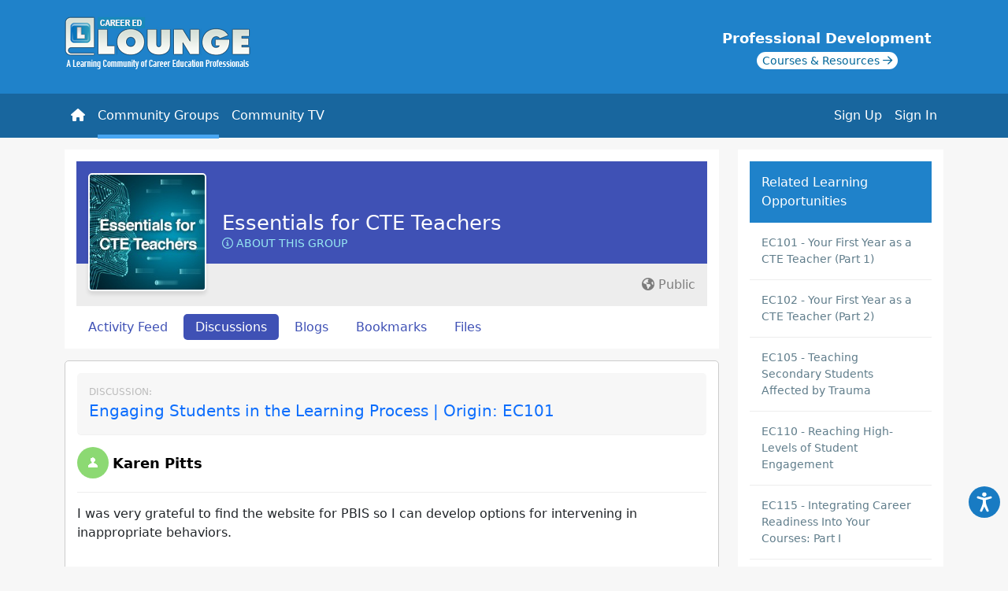

--- FILE ---
content_type: text/html; charset=UTF-8
request_url: https://www.careeredlounge.com/topic/comment/3639129/3639841/614258
body_size: 8098
content:

<!doctype html>
<html lang="en">
<head>
	
    <script async src="https://www.googletagmanager.com/gtag/js?id=G-L7ZHD5MTX1"></script>
    <script>
      window.dataLayer = window.dataLayer || [];
      function gtag(){dataLayer.push(arguments);}
      gtag('js', new Date());

      gtag('config', 'G-L7ZHD5MTX1');
    </script>
  	<meta http-equiv="Content-Type" content="text/html; charset=UTF-8" />
	<meta name="viewport" content="width=device-width, initial-scale=1">
  <title>Engaging Students in the Learning Process | Origin: EC101</title><meta name="description" content="I was very grateful to find the website for PBIS so I can develop options for intervening in inappropriate behaviors.&nbsp;
&nbsp;">

	<meta property='og:image' content='https://www.careeredlounge.com/images/lounge-icon.jpg' />	
	
  <link rel="image_src" href="https://www.careeredlounge.com/images/icon-loungex90.gif" />
	<link href="https://cdn.jsdelivr.net/npm/bootstrap@5.2.0-beta1/dist/css/bootstrap.min.css" rel="stylesheet" integrity="sha384-0evHe/X+R7YkIZDRvuzKMRqM+OrBnVFBL6DOitfPri4tjfHxaWutUpFmBp4vmVor" crossorigin="anonymous">

	<link href="https://fonts.googleapis.com/icon?family=Material+Icons" rel="stylesheet">
	<link href="https://fonts.googleapis.com/icon?family=Material+Icons+Outlined" rel="stylesheet">
	<link rel="stylesheet" href="https://fonts.googleapis.com/css2?family=Material+Symbols+Outlined:opsz,wght,FILL,GRAD@48,700,0,0" />
	<!-- <script src="https://cdn.tiny.cloud/1/amtdzxv852rxirwnunfdr8mqkrq1ma5aijf5k55qfjuqonjc/tinymce/5/tinymce.min.js" referrerpolicy="origin"></script> -->
	<!-- <script src="https://cdn.tiny.cloud/1/s8igq32l5lubqa43ct7xao8qo9zhsi4qkvzrt9qcnalcydma/tinymce/5/tinymce.min.js" referrerpolicy="origin"></script> -->
	<!-- <script src="https://cdn.tiny.cloud/1/no-api-key/tinymce/7/tinymce.min.js" referrerpolicy="origin"></script> -->
	<script src="/js/tinymce/tinymce.min.js" referrerpolicy="origin"></script>

	<script src="https://cdn.jsdelivr.net/npm/@popperjs/core@2.9.2/dist/umd/popper.min.js" integrity="sha384-IQsoLXl5PILFhosVNubq5LC7Qb9DXgDA9i+tQ8Zj3iwWAwPtgFTxbJ8NT4GN1R8p" crossorigin="anonymous"></script>
	<!-- JavaScript Bundle with Popper -->
	<script src="https://cdn.jsdelivr.net/npm/bootstrap@5.2.0-beta1/dist/js/bootstrap.bundle.min.js" integrity="sha384-pprn3073KE6tl6bjs2QrFaJGz5/SUsLqktiwsUTF55Jfv3qYSDhgCecCxMW52nD2" crossorigin="anonymous"></script>

	<script src="https://ajax.googleapis.com/ajax/libs/jquery/3.6.0/jquery.min.js"></script>
	<link href='https://media.maxknowledge.com/sites/lounge/css/main.css?v=2.2' rel="stylesheet">
	
	<script></script>
	
	<link rel="meta" type="application/rdf+xml" title="FOAF" href="http://www.careeredlounge.com/topic/comment/3639129/3639841/614258?view=foaf" />	
<link rel='canonical' href='https://www.careeredlounge.com/topic/comment/3639129/3639841/614258' />	
		

</head>
		<body class="">

<header>
	<div class='container '>
		<div class="row">
			<div class="col-lg-12">
				<a href="/" class='careered-lounge-logo'><img src="https://www.careeredlounge.com//images/logo-ccl2.png" alt='Lounge Logo' height=""/></a>
				<div class="training-center position-relative">
					<a href="/trainingcenter" target="_blank">
						<div class='training-center_title'>Professional Development</div>
						<div class='training-center_sub'>
							<span>Courses & Resources <i class='fa-regular fa-arrow-right'></i></span>
						</div>
					</a>
				</div>
			</div>
		</div>
	</div>
	
	<nav class="navbar navbar-expand-lg navbar-dark">
		<div class="container" style='position:relative;'>
			<div class='d-lg-none current-page'>Engaging Students in the Learning Process | Origin: EC101</div>
			<button 
				class="navbar-toggler ms-auto" 
				type="button" 
				data-bs-toggle="collapse" 
				data-bs-target="#navbarSupportedContent" 
				aria-controls="navbarSupportedContent" 
				aria-expanded="false" 
				aria-label="Toggle navigation">
				<span class="navbar-toggler-icon"></span>
			</button>
			<div class="collapse navbar-collapse" id="navbarSupportedContent">
				
				<ul class="navbar-nav me-auto">
					<li class="nav-item"><a class="nav-link" href='/'><i class='fa fa-home'></i> <span class='d-sm-none'>Home</span></a></li>
					<li class="nav-item"><a class="nav-link active" href='/pg/groups/world'><i class="fa-solid fa-people-group d-lg-none"></i> Community Groups</a></li>
					<li class="nav-item"><a class="nav-link " href='/pg/community_tv'><i class="fa-regular fa-tv-retro d-lg-none"></i> Community TV</a></li>
				</ul>
				
				<div class='class="d-flex"'>
				


			<ul class='navbar-nav ms-auto flex-nowrap'>
				<li class='nav-item'>
					<a class='nav-link' href='/register'>Sign Up</a>
				</li>
				<li class='nav-item'>
					<a class='nav-link' href='#' data-bs-toggle='modal' data-bs-target='#login-form'>Sign In</a>
				</li>
				
			</ul>
						
			
			
				</div>
		
	</nav>

		<div class='collapse  searchform' id='collapseExample' class=''>
			<div class="container">
				<div class="row">
					<div class="col-lg-12">
					<div class='card card-body'>
						<form id='searchform' action='https://www.careeredlounge.com/pg/search/' method='get'>
							<div class='input-group' style='margin-top:4px;'>
								<input type='text' class='form-control'  name='q' placeholder='Search the Career Ed Lounge' aria-label='Search' aria-describedby='search button'>
								<button class='btn btn-success' type='submit'><i class='fa fa-search'></i></button>
							</div>
						</form>
					</div>
					</div>
				</div>
			</div>
					
				</div>
			</div>
</header>


		<form    action="https://www.careeredlounge.com/action/login" method="post" >
<input type="hidden"  name="__elgg_token"  value="903fdbdd91e7b213b715716790dd26fe" /><input type="hidden"  name="__elgg_ts"  value="1768777425" /></form>
	<div class="container">
  <div class="row">
    <div class="col-lg-9">
      
<div class='group__profile'>
	<div class='row'>
		<div class='col-lg-12'>
			<div class='group-header'>
					
				<div class='group-profile-title'>
					<div class='group-profile-title_name'><a href='https://www.careeredlounge.com/pg/groups/3639129/essentials-for-cte-teachers/'>Essentials for CTE Teachers</a></div>
						<a href='#' style='' class='group-menu-item aboutGroup' data-bs-toggle='modal' data-bs-target='#group-about-modal'><i class='fa-regular fa-circle-info'></i> About this Group</a>
					</div>
						<div class="group-icon d-flex align-items-center" >
		<a href="https://www.careeredlounge.com/pg/groups/3639129/essentials-for-cte-teachers/" class="icon">
			<img src="https://www.careeredlounge.com/pg/groupicon/3639129/large/1573846553.jpg" class="img-fluid" border="0"  title=""  />
		</a>
	</div>


				</div>
			</div>
			<div class='col-lg-12'>
				<div class='group__profile_info'><div class='group_description'><div class='group_listing-privacy text-end'><i class='fa-solid fa-earth-americas'></i> Public</div></div>
				<div class='group-profile-actions'>
					<div class='group-menu'> 
		<a class='group-menu-item ' aria-current='page' href='/pg/groups/3639129/'>Activity Feed</a>
	
				<a class='group-menu-item active' aria-current='page' href='/pg/groups/forum/3639129/'>Discussions</a>
		
				<a class='group-menu-item ' aria-current='page' href='/pg/blog/group:3639129'>Blogs</a>
		
				<a class='group-menu-item ' aria-current='page' href='/pg/bookmarks/group:3639129/items'>Bookmarks</a>
		
				<a class='group-menu-item ' aria-current='page' href='/pg/file/group:3639129'>Files</a>
		
	<div class='modal fade' id='group-about-modal' tabindex='-1'>
		<div class='modal-dialog modal-dialog-centered modal-lg'>
			<div class='modal-content'>
				<div class='modal-header'>
					<h5 class='modal-title'>Essentials for CTE Teachers</h5>
					<button type='button' class='btn-close' data-bs-dismiss='modal' aria-label='Close'></button>
				</div>
				<div class='modal-body'>
					<p><span>As a career and technical education professional, you understand the importance of preparing youth and adults for high-skill, in-demand careers. You're responsible for ensuring that your curriculum and teaching meet the needs of your students. This group is for CTE teachers who aspire to discuss and master the competencies necessary for exemplary teaching performance to enhance student learning outcomes. Group members share best practices, ideas, thoughts, reflections, and resources to help us better serve students.</span></p>
				</div>
			</div>
		</div>
	</div>

	</div>
					<div class='group-menu float-end'>

					</div></div></div>
		</div>
	</div>
</div>
	<div class="post_blog first">
	<div class='postview'>
			<div class='comment-label'>Discussion:</div> 
			<a href='/topic/3639129/3639841' class='postview-comment'>Engaging Students in the Learning Process | Origin: EC101</a> 
		</div>	
	<div class='usersignature'><div class="usericon">
		<div class="sub_menu">
					
			
		</div>	
				 <a href="https://www.careeredlounge.com/pg/profile/karenpitts" class="icon" ><img src='https://www.careeredlounge.com/mod/profile/graphics/defaultsmall.gif' border='0'   alt='Karen Pitts' title='Karen Pitts' /></a>
</div>


		<div class='userinfo'>
			<span class='username'>
				<a href='/pg/profile/karenpitts'>Karen Pitts</a> 
			</span>
		</div>
	</div>
		<p>I was very grateful to find the website for PBIS so I can develop options for intervening in inappropriate behaviors.&nbsp;</p>
<p>&nbsp;</p>
<div class='collapse' id='collapse614258'><form id="editforumpostForm"    action="https://www.careeredlounge.com/action/groups/editpost" method="post" >
<input type="hidden"  name="__elgg_token"  value="903fdbdd91e7b213b715716790dd26fe" /><input type="hidden"  name="__elgg_ts"  value="1768777425" /><div class='edit_forum_comments'>
	<p class='longtext_editarea'><!-- include tinymce -->
<!-- <script language="javascript" type="text/javascript" src="mod/tinymce/tinymce/jscripts/tiny_mce/tiny_mce.js"></script> -->
<!-- intialise tinymce, you can find other configurations here http://wiki.moxiecode.com/examples/tinymce/installation_example_01.php -->
<!-- <script src="https://cdn.tiny.cloud/1/amtdzxv852rxirwnunfdr8mqkrq1ma5aijf5k55qfjuqonjc/tinymce/5/tinymce.min.js" referrerpolicy="origin"></script>
<script>
	tinymce.init({
		selector: 'textarea',
		entity_encoding: 'numeric',
		branding: false,
		plugins: 'lists, link, media, image',
		browser_spellcheck: true,
		width: '100%',
		height: 250,
		icons: 'material',
		menubar: false,
		toolbar: 'bold italic underline | strikethrough | align | bullist numlist | link media image',
		default_link_target: '_blank',
		link_default_protocol: 'https',
		footer: false,
		
	});
	function toggleEditor(id) {
if (!tinyMCE.get(id))
	tinyMCE.execCommand('mceAddControl', false, id);
else
	tinyMCE.execCommand('mceRemoveControl', false, id);
}
</script> -->
<style>
	/* .tox-statusbar__branding a{
    display:none;
} */
</style>
<script language="javascript" type="text/javascript">
//    tinyMCE.init({
// 	mode : "specific_textareas",
// 	convert_urls : false,
// 	plugins : "paste,spellchecker",
// 	spellchecker_languages : "English=en",
// 	editor_selector : "mceEditor",
// 	theme : "advanced",
// 	document_base_url : "https://www.careeredlounge.com/",
// 	theme_advanced_buttons1 : "bold,italic,underline,separator,strikethrough,bullist,numlist,separator,pastetext,pasteword,selectall,separator,undo,redo,separator,link,unlink,image,separator,code,separator,spellchecker",
// 	theme_advanced_buttons2 : "",
// 	theme_advanced_buttons3 : "",
// 	theme_advanced_toolbar_location : "top",
// 	theme_advanced_toolbar_align : "left",
// 	theme_advanced_statusbar_location : "none",
// 	theme_advanced_resizing : true,
// 	extended_valid_elements : "*[*]"
// });
function toggleEditor(id) {
if (!tinyMCE.get(id))
	tinyMCE.execCommand('mceAddControl', false, id);
else
	tinyMCE.execCommand('mceRemoveControl', false, id);
}
</script>

<!-- show the textarea -->

<textarea  class="input-textarea" name="postComment614258" >&lt;p&gt;I was very grateful to find the website for PBIS so I can develop options for intervening in inappropriate behaviors.&amp;nbsp;&lt;/p&gt;
&lt;p&gt;&amp;nbsp;&lt;/p&gt;</textarea> 

<div class="toggle_editor_container">
	<!-- <a class="toggle_editor" href="javascript:toggleEditor('');"></a> -->
</div>

<script type="text/javascript">
	$(document).ready(function() {
		$('textarea').parents('form').submit(function() {
			tinyMCE.triggerSave();
		});
	});
</script>

</p>
	<input type="hidden"  name="post"  value="614258" />
	<input type="hidden"  name="topic"  value="3639841" />
	<input type="hidden"  name="group"  value="3639129" />
	<input type="hidden"  name="field_num"  value="614258" />
	<p><input type='submit' class='btn btn-primary btn-post-comment' style='border-radius:50px; padding:5px 25px;' value='Post Comment' onclick="this.disabled=true;this.value='Submitting, please wait...';this.form.submit();"></p>
	</div>
</div></form>	</div><!-- end the topic_post -->
		<script type='text/javascript' src='//s7.addthis.com/js/300/addthis_widget.js#pubid=ra-5581eb9e75f400f1' async='async'></script>
<div class='alert alert-light text-center'><a href='#' data-bs-toggle='modal' data-bs-target='#login-form'>Sign In</a> to comment</div>    </div>
    <div class="col-lg-3">
      <div id="owner_block">
					<div class="training-promotions">
						<div class="title">Related Learning Opportunities</div>
						<div class='item'><a href='/trainingcenter/?location=courses/EC101' target='_blank'>EC101 - Your First Year as a CTE Teacher (Part 1)</a></div>
<div class='item'><a href='/trainingcenter/?location=courses/EC102' target='_blank'>EC102 - Your First Year as a CTE Teacher (Part 2)</a></div>
<div class='item'><a href='/trainingcenter/?location=courses/EC105' target='_blank'>EC105 - Teaching Secondary Students Affected by Trauma</a></div>
<div class='item'><a href='/trainingcenter/?location=courses/EC110' target='_blank'>EC110 - Reaching High-Levels of Student Engagement</a></div>
<div class='item'><a href='/trainingcenter/?location=courses/EC115' target='_blank'>EC115 - Integrating Career Readiness Into Your Courses: Part I </a></div>
<div class='item'><a href='/trainingcenter/?location=courses/EC116' target='_blank'>EC116 - Integrating Career Readiness Into Your Courses: Part II</a></div>
<div class='item'><a href='/trainingcenter/?location=courses/EC117' target='_blank'>EC117 - Enhancing Career Development for CTE Students</a></div>
<div class='item'><a href='/trainingcenter/?location=courses/EC119' target='_blank'>EC119 - Professional Learning Communities (PLC)-How to Reach Transformative Change</a></div>
<div class='item'><a href='/trainingcenter/?location=courses/EC120' target='_blank'>EC120 - Teacher's Guide to Suicide Prevention </a></div>
<div class='item'><a href='/trainingcenter/?location=courses/EC130' target='_blank'>EC130 - Remote CTE Teaching that Works, 2020 and Beyond</a></div>
<div class='item'><a href='/trainingcenter/?location=courses/EC134' target='_blank'>EC134 - Strategies for Teaching Finance to CTE Students </a></div>
<div class='item'><a href='/trainingcenter/?location=courses/EC140' target='_blank'>EC140 - Introduction to Positive Psychology for Educators </a></div>

					</div>
					<script type='text/javascript'>
						$('.promotions-training span p:first').css('border-top', 'none');
						$('.promotions-training span p:last').css('border-bottom', 'none');
					</script>
				
			<div class='cp-ad'>
				<a href='https://www.careerprepped.com/for-career-services' target='_blank'>
					<div class='cp-ad-container bd-highlight'>
						<div class='content'>
							<div class='title'><span class='line1'>Get Your </span> <span>Graduates</span> Hired</div>
							<img src='https://media.maxknowledge.com/images/cp-side-ad.png' alt='CareerPrepped' class='img-fluid'>
						</div>
						<div class='action'>
							<div class='learnMore'>Learn More</div>
						</div>
					</div>
				</a>
			</div>
		</div><div id="owner_block_bottom"></div>          </div>
  </div>
</div>




</div>
</div>


	<footer class='footer'>
		<div class="container">
			<div class="row">
				<div class='col-lg-12'>
					<div class="text-center">
						<div class='float-start'>
							<a href="https://www.maxknowledge.com" target="_blank">Powered By MaxKnowledge</a>
						</div>
						<div class='float-end'>
						<a href="mailto:support@maxknowledge.com" title="Contact" target="_blank">Contact</a> | <a href="http://www.maxknowledge.com/policies/terms.php" title="Terms of Service" target="_blank">Terms of Service</a>
						</div>
					</div>
				</div>	
			</div>
		</div>
	</footer>

	<!-- Modal -->
<div class="modal fade" id="pgModal" tabindex="-1" aria-labelledby="pgModalLabel" aria-hidden="true">
  <div class="modal-dialog modal-dialog-centered ">
    <div class="modal-content">
      <div class="modal-header">
        <h5 class="modal-title" id="exampleModalLabel">Performance Groups</h5>
        <button type="button" class="btn-close" data-bs-dismiss="modal" aria-label="Close"></button>
      </div>
      <div class="modal-body">
        <p>
					Career Ed Lounge is embedded in over eighty professional development portals serving the career and technical education community. Performance Groups in the Lounge are integrated with related learning opportunities offered on these portals. With a few exceptions, Performance Groups are also publicly available to any member of the Lounge to maximize peer-to-peer learning and performance outcomes.
				</p>
      </div>
    </div>
  </div>
</div>

	<div class="modal fade" id="login-form" tabindex="-1" data-bs-backdrop="static" data-bs-keyboard="false" tabindex="-1" aria-labelledby="loginModalLabel" aria-hidden="true">
		<div class="modal-dialog modal-dialog-centered modal-md">
			<div class="modal-content">
				<div class="modal-header">
					<h5 class="modal-title" id="exampleModalLabel">Sign In</h5>
					<button type="button" class="btn-close" data-bs-dismiss="modal" aria-label="Close"></button>
				</div>
				<div class="modal-body">
					<form name='sbform' action='/action/login' method='post'>
						<div class="form-floating mb-3">
							<input type='text' name='username' class='form-control form-control-lg' id='username' placeholder='Username/Email'>
							<label for='username' class="form-label" sr-only>Username/Email</label>
						</div>
						<div class="form-floating mb-4">
							<input type='password' name='password' class='form-control' placeholder='Password' id='password'>
							<label for='password' class="form-label">Password</label>
						</div>

						<div class='d-grid mb-3'>
							<button class='btn btn-primary btn-lg' href='javascript:void(0);' type='submit'>Sign in</button>
						</div>
					</form>
					<form name='password-reset' action='https://forgotpassword.maxknowledge.com/' method='POST'>
						<input type='hidden' name='return' value='careeredlounge.com'>
						<input type='hidden' name='portal' value='lounge'>
						<div class='row text-center'>
							<div class="col"><a href="/register" class='btn btn-outline-success' style='display:block;'>Sign Up </a></div>
							<div class="col"><input type='submit' value='Forgot Password' name='Forgot Password?' class='btn btn-forgot'></div>
						</div>
					</form>
				</div>
			</div>
		</div>
	</div>

	<!-- Accessibility Code for "www.careeredlounge.com" -->
	<script>
		window.interdeal = {
				"sitekey": "112c901557b202b750010de5e5dc1016",
				"Position": "right",
				"domains": {
						"js": "https://cdn.equalweb.com/",
						"acc": "https://access.equalweb.com/"
				},
				"Menulang": "EN",
				"btnStyle": {
						"vPosition": [
								"97%",
								"20%"
						],
						"scale": [
								"0.5",
								"0.5"
						],
						"color": {
								"main": "#187bc3",
								"second": "#ffffff"
						},
						"icon": {
								"outline": false,
								"type": 11,
								"shape": "circle"
						}
				}
		};
		(function(doc, head, body){
				var coreCall             = doc.createElement('script');
				coreCall.src             = interdeal.domains.js + 'core/5.0.9/accessibility.js';
				coreCall.defer           = true;
				coreCall.integrity       = 'sha512-dxjHZQgpVIG70EQus4+1KR3oj2KGyrtwR/nr4lY+tcMjrQ1Yb9V1SCKNVLGhD3CcPMgANKAqOk4ldI8WWNnQTw==';
				coreCall.crossOrigin     = 'anonymous';
				coreCall.setAttribute('data-cfasync', true );
				body? body.appendChild(coreCall) : head.appendChild(coreCall);
		})(document, document.head, document.body);
	</script>

	<script src='https://media.maxknowledge.com/sites/lounge/js/infinite-scroll.pkgd.min.js '></script>
	<script>
		
		$('.scroller-content_container').scroll(function(){
			$('[data-toggle=\"popover\"]').popover('hide');
		});

		$('.onboarding').on("click", function(){
			$.ajax({
      type: "POST",
      url: "onboarding.php",
      data: $(this).serialize(),
      success: function(data){
				// console.log(data);
			}
			});
   		return false;
		});

	</script>
	
	<script>
		$(document).ready(function(){
			$('textarea.input-textarea').addClass('form-control').css({height:"120px",backgroundColor:"#EDEDEDED"});
		})
		tinymce.init({
			selector: 'textarea.input-textarea',
			entity_encoding: 'numeric',
			branding: false,
			plugins: 'lists, link, media, image',
			browser_spellcheck: true,
			width: '100%',
			height: 250,
			skin: 'Lounge',
			skin_url: '/mod/tinymce/tinymce/Lounge/skins/ui/Lounge',
			menubar: false,
			toolbar: 'bold italic underline | strikethrough | align | bullist numlist | link media image',
			default_link_target: '_blank',
			link_default_protocol: 'https',
			paste_as_text: true,
			footer: false,
			statusbar : false,
			document_base_url : 'https://www.careeredlounge.com/',
			relative_urls : false,
			
		});
		tinymce.init({
			selector: 'textarea.input-deny-textarea',
			entity_encoding: 'numeric',
			branding: false,
			browser_spellcheck: true,
			width: '100%',
			height: 250,
			skin: 'Lounge',
			skin_url: '/mod/tinymce/tinymce/Lounge/skins/ui/Lounge',
			menubar: false,
			toolbar: 'bold italic',
			default_link_target: '_blank',
			link_default_protocol: 'https',
			paste_as_text: true,
			footer: false,
			statusbar : false,
			document_base_url : 'https://www.careeredlounge.com/',
			relative_urls : false,
			
		});
		function toggleEditor(id) {
			if (!tinyMCE.get(id)){
				tinyMCE.execCommand('mceAddControl', false, id);
			}else{
				tinyMCE.execCommand('mceRemoveControl', false, id);
			}
		}
	</script>
	<script type='text/javascript'>
		var tooltipTriggerList = [].slice.call(document.querySelectorAll('[data-bs-toggle="tooltip"]'))
		var tooltipList = tooltipTriggerList.map(function (tooltipTriggerEl) {
			return new bootstrap.Tooltip(tooltipTriggerEl)
		})
		$('#send_to').on("change", function(){
			$('#send_to_collection option[value=""]').attr("selected",true);
			$('#send_to option[selected]').removeAttr("selected");
		});
		$('#send_to_collection').on("change", function(){
			$('#send_to option[value=""]').attr("selected",true);
			$('#send_to_collection option[selected]').removeAttr("selected");
		});

		$('.admin-tab .scroller-content_container').infiniteScroll({
  		// options
			path: function() {
				let pageNumber = ( this.loadCount + 1 ) * 10;
				return `/?offset=${pageNumber}`;
			},
			scrollThreshold: 50,
			elementScroll: true,
  		append: '.admin-tab .scroller-content_container .river_item',
  		history: false,
			status: '.admin-tab .scroller-content .page-load-status',
			checkLastPage: false,
			hideNav: '.admin-tab .scroller-content .pagination',
			debug: false,
		});

		$('.all-tab .scroller-content_container').infiniteScroll({
  		// options
			path: function() {
				let pageNumber = ( this.loadCount + 1 ) * 10;
				return `/?offset=${pageNumber}`;
			},
			scrollThreshold: 50,
			elementScroll: true,
  		append: '.all-tab .scroller-content_container .river_item',
  		history: false,
			status: '.all-tab .scroller-content .page-load-status',
			checkLastPage: false,
			hideNav: '.all-tab .scroller-content .pagination',
			debug: false,
		});
		
		$('.mine-tab .scroller-content_container').infiniteScroll({
  		// options
			path: function() {
				let pageNumber = ( this.loadCount + 1 ) * 10;
				return `/?offset=${pageNumber}`;
			},
			scrollThreshold: 50,
			elementScroll: true,
  		history: false,
			checkLastPage: false,
			debug: false,
  		append: '.mine-tab .scroller-content_container .river_item',
			status: '.mine-tab .scroller-content .page-load-status',

		});
		$('.following-tab .scroller-content_container').infiniteScroll({
  		// options
			path: function() {
				let pageNumber = ( this.loadCount + 1 ) * 10;
				return `/?offset=${pageNumber}`;
			},
			scrollThreshold: 50,
			elementScroll: true,
  		history: false,
			checkLastPage: false,
			debug: false,
  		append: '.following-tab .scroller-content_container .river_item',
			status: '.following-tab .scroller-content .page-load-status',

		});
		$('.tv-tab .scroller-content_container').infiniteScroll({
  		// options
			path: function() {
				let pageNumber = ( this.loadCount + 2 ) * 1;
				return `/?offset=${pageNumber}`;
			},
			scrollThreshold: 50,
			elementScroll: true,
  		history: false,
			checkLastPage: false,
			debug: false,
  		append: '.tv-tab .scroller-content_container .river_item',
			status: '.tv-tab .scroller-content .page-load-status',

		});

		$('.groups-tab .scroller-content_container').infiniteScroll({
  		// options
			path: function() {
				let pageNumber = ( this.loadCount + 1 ) * 10;
				return `/?offset=${pageNumber}`;
			},
			scrollThreshold: 50,
			elementScroll: true,
  		history: false,
			checkLastPage: false,
			debug: false,
  		append: '.groups-tab .scroller-content_container .river_item',
			status: '.groups-tab .scroller-content .page-load-status',
		});

		$('.river_content .scroller-content .scroller-content_container').infiniteScroll({
  		// options
			path: function() { 
				let pageNumber = ( this.loadCount + 1 ) * 10;
				return `?offset=${pageNumber}`;
			},
			scrollThreshold: 50,
			elementScroll: true,
  		history: false,
			checkLastPage: false,
  		append: '.river_content .scroller-content_container .river_item',
			status: '.river_content .scroller-content .page-load-status',
			debug: false,
		});
		

		$('.profile_section_items.river').infiniteScroll({
  		// options
			path: function() {
				let pageNumber = ( this.loadCount + 1 ) * 10;
				return `?offset=${pageNumber}`;
			},
			scrollThreshold: 50,
			elementScroll: true,
  		history: false,
			checkLastPage: false,
			debug: false,
  		append: '.river_item',
			status: '.page-load-status',
			hideNav: '.profile_section_items nav',

		});

		$('.search_btn').on("click", function(e){
			$(".search_site").addClass("show");
		});

		var tabClick = $('.dashboard-activity .nav-tabs .nav-link');

		$(tabClick).click(function(){
			let tab = $(this).attr('id');
			document.cookie = "tab=" + tab;
		});

		function getCookie(name) {
			const value = `; ${document.cookie}`;
			const parts = value.split(`; ${name}=`);
			if (parts.length === 2) return parts.pop().split(';').shift();
		}

		let saved_tab = getCookie('tab');

		if(saved_tab != undefined){
			var triggerTab = document.querySelector("#" + saved_tab + "")
		}else{
			var triggerTab = document.querySelector("nav-all-tab")
		}
		
		if($(".nav-tabs").length){
			var tab = new bootstrap.Tab(triggerTab)
			tab.show()
		}

	</script>

	<script>
		(function(i,s,o,g,r,a,m){i['GoogleAnalyticsObject']=r;i[r]=i[r]||function(){
		(i[r].q=i[r].q||[]).push(arguments)},i[r].l=1*new Date();a=s.createElement(o),
		m=s.getElementsByTagName(o)[0];a.async=1;a.src=g;m.parentNode.insertBefore(a,m)
		})(window,document,'script','https://www.google-analytics.com/analytics.js','ga');

		ga('create', 'UA-1570459-4', 'auto');
		ga('send', 'pageview');
	</script>
	<script src="https://kit.fontawesome.com/00006f0713.js" crossorigin="anonymous"></script>
	</body>
</html>


--- FILE ---
content_type: text/javascript
request_url: https://www.careeredlounge.com/js/tinymce/plugins/image/plugin.min.js
body_size: 6815
content:
/**
 * TinyMCE version 7.2.1 (2024-07-03)
 */
!function(){"use strict";var e=tinymce.util.Tools.resolve("tinymce.PluginManager");const t=Object.getPrototypeOf,a=(e,t,a)=>{var i;return!!a(e,t.prototype)||(null===(i=e.constructor)||void 0===i?void 0:i.name)===t.name},i=e=>t=>(e=>{const t=typeof e;return null===e?"null":"object"===t&&Array.isArray(e)?"array":"object"===t&&a(e,String,((e,t)=>t.isPrototypeOf(e)))?"string":t})(t)===e,s=e=>t=>typeof t===e,r=i("string"),o=i("object"),n=e=>((e,i)=>o(e)&&a(e,i,((e,a)=>t(e)===a)))(e,Object),l=i("array"),c=(null,e=>null===e);const m=s("boolean"),d=e=>!(e=>null==e)(e),g=s("function"),u=s("number"),p=()=>{};class h{constructor(e,t){this.tag=e,this.value=t}static some(e){return new h(!0,e)}static none(){return h.singletonNone}fold(e,t){return this.tag?t(this.value):e()}isSome(){return this.tag}isNone(){return!this.tag}map(e){return this.tag?h.some(e(this.value)):h.none()}bind(e){return this.tag?e(this.value):h.none()}exists(e){return this.tag&&e(this.value)}forall(e){return!this.tag||e(this.value)}filter(e){return!this.tag||e(this.value)?this:h.none()}getOr(e){return this.tag?this.value:e}or(e){return this.tag?this:e}getOrThunk(e){return this.tag?this.value:e()}orThunk(e){return this.tag?this:e()}getOrDie(e){if(this.tag)return this.value;throw new Error(null!=e?e:"Called getOrDie on None")}static from(e){return d(e)?h.some(e):h.none()}getOrNull(){return this.tag?this.value:null}getOrUndefined(){return this.value}each(e){this.tag&&e(this.value)}toArray(){return this.tag?[this.value]:[]}toString(){return this.tag?`some(${this.value})`:"none()"}}h.singletonNone=new h(!1);const b=Object.keys,v=Object.hasOwnProperty,y=(e,t)=>v.call(e,t),f=Array.prototype.push,w=e=>{const t=[];for(let a=0,i=e.length;a<i;++a){if(!l(e[a]))throw new Error("Arr.flatten item "+a+" was not an array, input: "+e);f.apply(t,e[a])}return t};"undefined"!=typeof window?window:Function("return this;")();const A=(e,t,a)=>{((e,t,a)=>{if(!(r(a)||m(a)||u(a)))throw console.error("Invalid call to Attribute.set. Key ",t,":: Value ",a,":: Element ",e),new Error("Attribute value was not simple");e.setAttribute(t,a+"")})(e.dom,t,a)},D=e=>{if(null==e)throw new Error("Node cannot be null or undefined");return{dom:e}},_=D;var C=tinymce.util.Tools.resolve("tinymce.dom.DOMUtils"),I=tinymce.util.Tools.resolve("tinymce.util.URI");const U=e=>e.length>0,x=e=>t=>t.options.get(e),S=x("image_dimensions"),N=x("image_advtab"),T=x("image_uploadtab"),O=x("image_prepend_url"),E=x("image_class_list"),L=x("image_description"),j=x("image_title"),M=x("image_caption"),R=x("image_list"),k=x("a11y_advanced_options"),z=x("automatic_uploads"),B=(e,t)=>Math.max(parseInt(e,10),parseInt(t,10)),P=e=>(e&&(e=e.replace(/px$/,"")),e),F=e=>(e.length>0&&/^[0-9]+$/.test(e)&&(e+="px"),e),H=e=>"IMG"===e.nodeName&&(e.hasAttribute("data-mce-object")||e.hasAttribute("data-mce-placeholder")),G=(e,t)=>{const a=e.options.get;return I.isDomSafe(t,"img",{allow_html_data_urls:a("allow_html_data_urls"),allow_script_urls:a("allow_script_urls"),allow_svg_data_urls:a("allow_svg_data_urls")})},W=C.DOM,$=e=>e.style.marginLeft&&e.style.marginRight&&e.style.marginLeft===e.style.marginRight?P(e.style.marginLeft):"",V=e=>e.style.marginTop&&e.style.marginBottom&&e.style.marginTop===e.style.marginBottom?P(e.style.marginTop):"",K=e=>e.style.borderWidth?P(e.style.borderWidth):"",Z=(e,t)=>{var a;return e.hasAttribute(t)&&null!==(a=e.getAttribute(t))&&void 0!==a?a:""},q=e=>null!==e.parentNode&&"FIGURE"===e.parentNode.nodeName,J=(e,t,a)=>{""===a||null===a?e.removeAttribute(t):e.setAttribute(t,a)},Q=(e,t)=>{const a=e.getAttribute("style"),i=t(null!==a?a:"");i.length>0?(e.setAttribute("style",i),e.setAttribute("data-mce-style",i)):e.removeAttribute("style")},X=(e,t)=>(e,a,i)=>{const s=e.style;s[a]?(s[a]=F(i),Q(e,t)):J(e,a,i)},Y=(e,t)=>e.style[t]?P(e.style[t]):Z(e,t),ee=(e,t)=>{const a=F(t);e.style.marginLeft=a,e.style.marginRight=a},te=(e,t)=>{const a=F(t);e.style.marginTop=a,e.style.marginBottom=a},ae=(e,t)=>{const a=F(t);e.style.borderWidth=a},ie=(e,t)=>{e.style.borderStyle=t},se=e=>{var t;return null!==(t=e.style.borderStyle)&&void 0!==t?t:""},re=e=>d(e)&&"FIGURE"===e.nodeName,oe=e=>0===W.getAttrib(e,"alt").length&&"presentation"===W.getAttrib(e,"role"),ne=e=>oe(e)?"":Z(e,"alt"),le=(e,t)=>{var a;const i=document.createElement("img");return J(i,"style",t.style),($(i)||""!==t.hspace)&&ee(i,t.hspace),(V(i)||""!==t.vspace)&&te(i,t.vspace),(K(i)||""!==t.border)&&ae(i,t.border),(se(i)||""!==t.borderStyle)&&ie(i,t.borderStyle),e(null!==(a=i.getAttribute("style"))&&void 0!==a?a:"")},ce=(e,t)=>({src:Z(t,"src"),alt:ne(t),title:Z(t,"title"),width:Y(t,"width"),height:Y(t,"height"),class:Z(t,"class"),style:e(Z(t,"style")),caption:q(t),hspace:$(t),vspace:V(t),border:K(t),borderStyle:se(t),isDecorative:oe(t)}),me=(e,t,a,i,s)=>{a[i]!==t[i]&&s(e,i,String(a[i]))},de=(e,t,a)=>{if(a){W.setAttrib(e,"role","presentation");const t=_(e);A(t,"alt","")}else{if(c(t)){"alt",_(e).dom.removeAttribute("alt")}else{const a=_(e);A(a,"alt",t)}"presentation"===W.getAttrib(e,"role")&&W.setAttrib(e,"role","")}},ge=(e,t)=>(a,i,s)=>{e(a,s),Q(a,t)},ue=(e,t,a)=>{const i=ce(e,a);me(a,i,t,"caption",((e,t,a)=>(e=>{q(e)?(e=>{const t=e.parentNode;d(t)&&(W.insertAfter(e,t),W.remove(t))})(e):(e=>{const t=W.create("figure",{class:"image"});W.insertAfter(t,e),t.appendChild(e),t.appendChild(W.create("figcaption",{contentEditable:"true"},"Caption")),t.contentEditable="false"})(e)})(e))),me(a,i,t,"src",J),me(a,i,t,"title",J),me(a,i,t,"width",X(0,e)),me(a,i,t,"height",X(0,e)),me(a,i,t,"class",J),me(a,i,t,"style",ge(((e,t)=>J(e,"style",t)),e)),me(a,i,t,"hspace",ge(ee,e)),me(a,i,t,"vspace",ge(te,e)),me(a,i,t,"border",ge(ae,e)),me(a,i,t,"borderStyle",ge(ie,e)),((e,t,a)=>{a.alt===t.alt&&a.isDecorative===t.isDecorative||de(e,a.alt,a.isDecorative)})(a,i,t)},pe=(e,t)=>{const a=(e=>{if(e.margin){const t=String(e.margin).split(" ");switch(t.length){case 1:e["margin-top"]=e["margin-top"]||t[0],e["margin-right"]=e["margin-right"]||t[0],e["margin-bottom"]=e["margin-bottom"]||t[0],e["margin-left"]=e["margin-left"]||t[0];break;case 2:e["margin-top"]=e["margin-top"]||t[0],e["margin-right"]=e["margin-right"]||t[1],e["margin-bottom"]=e["margin-bottom"]||t[0],e["margin-left"]=e["margin-left"]||t[1];break;case 3:e["margin-top"]=e["margin-top"]||t[0],e["margin-right"]=e["margin-right"]||t[1],e["margin-bottom"]=e["margin-bottom"]||t[2],e["margin-left"]=e["margin-left"]||t[1];break;case 4:e["margin-top"]=e["margin-top"]||t[0],e["margin-right"]=e["margin-right"]||t[1],e["margin-bottom"]=e["margin-bottom"]||t[2],e["margin-left"]=e["margin-left"]||t[3]}delete e.margin}return e})(e.dom.styles.parse(t)),i=e.dom.styles.parse(e.dom.styles.serialize(a));return e.dom.styles.serialize(i)},he=e=>{const t=e.selection.getNode(),a=e.dom.getParent(t,"figure.image");return a?e.dom.select("img",a)[0]:t&&("IMG"!==t.nodeName||H(t))?null:t},be=(e,t)=>{var a;const i=e.dom,s=((t,a)=>{const i={};var s;return((e,t,a,i)=>{((e,t)=>{const a=b(e);for(let i=0,s=a.length;i<s;i++){const s=a[i];t(e[s],s)}})(e,((e,s)=>{(t(e,s)?a:i)(e,s)}))})(t,((t,a)=>!e.schema.isValidChild(a,"figure")),(s=i,(e,t)=>{s[t]=e}),p),i})(e.schema.getTextBlockElements()),r=i.getParent(t.parentNode,(e=>{return t=s,a=e.nodeName,y(t,a)&&void 0!==t[a]&&null!==t[a];var t,a}),e.getBody());return r&&null!==(a=i.split(r,t))&&void 0!==a?a:t},ve=(e,t)=>{const a=((t,a)=>{const i=document.createElement("img");if(ue((t=>pe(e,t)),{...a,caption:!1},i),de(i,a.alt,a.isDecorative),a.caption){const e=W.create("figure",{class:"image"});return e.appendChild(i),e.appendChild(W.create("figcaption",{contentEditable:"true"},"Caption")),e.contentEditable="false",e}return i})(0,t);e.dom.setAttrib(a,"data-mce-id","__mcenew"),e.focus(),e.selection.setContent(a.outerHTML);const i=e.dom.select('*[data-mce-id="__mcenew"]')[0];if(e.dom.setAttrib(i,"data-mce-id",null),re(i)){const t=be(e,i);e.selection.select(t)}else e.selection.select(i)},ye=(e,t)=>{const a=he(e);if(a){const i={...ce((t=>pe(e,t)),a),...t},s=((e,t)=>{const a=t.src;return{...t,src:G(e,a)?a:""}})(e,i);i.src?((e,t)=>{const a=he(e);if(a)if(ue((t=>pe(e,t)),t,a),((e,t)=>{e.dom.setAttrib(t,"src",t.getAttribute("src"))})(e,a),re(a.parentNode)){const t=a.parentNode;be(e,t),e.selection.select(a.parentNode)}else e.selection.select(a),((e,t,a)=>{const i=()=>{a.onload=a.onerror=null,e.selection&&(e.selection.select(a),e.nodeChanged())};a.onload=()=>{t.width||t.height||!S(e)||e.dom.setAttribs(a,{width:String(a.clientWidth),height:String(a.clientHeight)}),i()},a.onerror=i})(e,t,a)})(e,s):((e,t)=>{if(t){const a=e.dom.is(t.parentNode,"figure.image")?t.parentNode:t;e.dom.remove(a),e.focus(),e.nodeChanged(),e.dom.isEmpty(e.getBody())&&(e.setContent(""),e.selection.setCursorLocation())}})(e,a)}else t.src&&ve(e,{src:"",alt:"",title:"",width:"",height:"",class:"",style:"",caption:!1,hspace:"",vspace:"",border:"",borderStyle:"",isDecorative:!1,...t})},fe=(we=(e,t)=>n(e)&&n(t)?fe(e,t):t,(...e)=>{if(0===e.length)throw new Error("Can't merge zero objects");const t={};for(let a=0;a<e.length;a++){const i=e[a];for(const e in i)y(i,e)&&(t[e]=we(t[e],i[e]))}return t});var we,Ae=tinymce.util.Tools.resolve("tinymce.util.ImageUploader"),De=tinymce.util.Tools.resolve("tinymce.util.Tools");const _e=e=>r(e.value)?e.value:"",Ce=(e,t)=>{const a=[];return De.each(e,(e=>{const i=(e=>r(e.text)?e.text:r(e.title)?e.title:"")(e);if(void 0!==e.menu){const s=Ce(e.menu,t);a.push({text:i,items:s})}else{const s=t(e);a.push({text:i,value:s})}})),a},Ie=(e=_e)=>t=>t?h.from(t).map((t=>Ce(t,e))):h.none(),Ue=(e,t)=>((e,a)=>{for(let a=0;a<e.length;a++){const s=(e=>y(e,"items"))(i=e[a])?Ue(i.items,t):i.value===t?h.some(i):h.none();if(s.isSome())return s}var i;return h.none()})(e),xe=Ie,Se=(e,t)=>e.bind((e=>Ue(e,t))),Ne=e=>{const t=xe((t=>e.convertURL(t.value||t.url||"","src"))),a=new Promise((a=>{((e,t)=>{const a=R(e);r(a)?fetch(a).then((e=>{e.ok&&e.json().then(t)})):g(a)?a(t):t(a)})(e,(e=>{a(t(e).map((e=>w([[{text:"None",value:""}],e]))))}))})),i=(A=E(e),Ie(_e)(A)),s=N(e),o=T(e),n=(e=>U(e.options.get("images_upload_url")))(e),l=(e=>d(e.options.get("images_upload_handler")))(e),c=(e=>{const t=he(e);return t?ce((t=>pe(e,t)),t):{src:"",alt:"",title:"",width:"",height:"",class:"",style:"",caption:!1,hspace:"",vspace:"",border:"",borderStyle:"",isDecorative:!1}})(e),m=L(e),u=j(e),p=S(e),b=M(e),v=k(e),y=z(e),f=h.some(O(e)).filter((e=>r(e)&&e.length>0));var A;return a.then((e=>({image:c,imageList:e,classList:i,hasAdvTab:s,hasUploadTab:o,hasUploadUrl:n,hasUploadHandler:l,hasDescription:m,hasImageTitle:u,hasDimensions:p,hasImageCaption:b,prependURL:f,hasAccessibilityOptions:v,automaticUploads:y})))},Te=e=>{const t=e.imageList.map((e=>({name:"images",type:"listbox",label:"Image list",items:e}))),a={name:"alt",type:"input",label:"Alternative description",enabled:!(e.hasAccessibilityOptions&&e.image.isDecorative)},i=e.classList.map((e=>({name:"classes",type:"listbox",label:"Class",items:e})));return w([[{name:"src",type:"urlinput",filetype:"image",label:"Source",picker_text:"Browse files"}],t.toArray(),e.hasAccessibilityOptions&&e.hasDescription?[{type:"label",label:"Accessibility",items:[{name:"isDecorative",type:"checkbox",label:"Image is decorative"}]}]:[],e.hasDescription?[a]:[],e.hasImageTitle?[{name:"title",type:"input",label:"Image title"}]:[],e.hasDimensions?[{name:"dimensions",type:"sizeinput"}]:[],[{...(s=e.classList.isSome()&&e.hasImageCaption,s?{type:"grid",columns:2}:{type:"panel"}),items:w([i.toArray(),e.hasImageCaption?[{type:"label",label:"Caption",items:[{type:"checkbox",name:"caption",label:"Show caption"}]}]:[]])}]]);var s},Oe=e=>({title:"General",name:"general",items:Te(e)}),Ee=Te,Le=e=>({src:{value:e.src,meta:{}},images:e.src,alt:e.alt,title:e.title,dimensions:{width:e.width,height:e.height},classes:e.class,caption:e.caption,style:e.style,vspace:e.vspace,border:e.border,hspace:e.hspace,borderstyle:e.borderStyle,fileinput:[],isDecorative:e.isDecorative}),je=(e,t)=>({src:e.src.value,alt:null!==e.alt&&0!==e.alt.length||!t?e.alt:null,title:e.title,width:e.dimensions.width,height:e.dimensions.height,class:e.classes,style:e.style,caption:e.caption,hspace:e.hspace,vspace:e.vspace,border:e.border,borderStyle:e.borderstyle,isDecorative:e.isDecorative}),Me=(e,t,a,i)=>{((e,t)=>{const a=t.getData();((e,t)=>/^(?:[a-zA-Z]+:)?\/\//.test(t)?h.none():e.prependURL.bind((e=>t.substring(0,e.length)!==e?h.some(e+t):h.none())))(e,a.src.value).each((e=>{t.setData({src:{value:e,meta:a.src.meta}})}))})(t,i),((e,t)=>{const a=t.getData(),i=a.src.meta;if(void 0!==i){const s=fe({},a);((e,t,a)=>{e.hasDescription&&r(a.alt)&&(t.alt=a.alt),e.hasAccessibilityOptions&&(t.isDecorative=a.isDecorative||t.isDecorative||!1),e.hasImageTitle&&r(a.title)&&(t.title=a.title),e.hasDimensions&&(r(a.width)&&(t.dimensions.width=a.width),r(a.height)&&(t.dimensions.height=a.height)),r(a.class)&&Se(e.classList,a.class).each((e=>{t.classes=e.value})),e.hasImageCaption&&m(a.caption)&&(t.caption=a.caption),e.hasAdvTab&&(r(a.style)&&(t.style=a.style),r(a.vspace)&&(t.vspace=a.vspace),r(a.border)&&(t.border=a.border),r(a.hspace)&&(t.hspace=a.hspace),r(a.borderstyle)&&(t.borderstyle=a.borderstyle))})(e,s,i),t.setData(s)}})(t,i),((e,t,a,i)=>{const s=i.getData(),r=s.src.value,o=s.src.meta||{};o.width||o.height||!t.hasDimensions||(U(r)?e.imageSize(r).then((e=>{a.open&&i.setData({dimensions:e})})).catch((e=>console.error(e))):i.setData({dimensions:{width:"",height:""}}))})(e,t,a,i),((e,t,a)=>{const i=a.getData(),s=Se(e.imageList,i.src.value);t.prevImage=s,a.setData({images:s.map((e=>e.value)).getOr("")})})(t,a,i)},Re=(e,t,a,i)=>{const s=i.getData();var r;i.block("Uploading image"),(r=s.fileinput,((e,t)=>0<e.length?h.some(e[0]):h.none())(r)).fold((()=>{i.unblock()}),(s=>{const r=URL.createObjectURL(s),o=()=>{i.unblock(),URL.revokeObjectURL(r)},n=s=>{i.setData({src:{value:s,meta:{}}}),i.showTab("general"),Me(e,t,a,i),i.focus("src")};var l;(l=s,new Promise(((e,t)=>{const a=new FileReader;a.onload=()=>{e(a.result)},a.onerror=()=>{var e;t(null===(e=a.error)||void 0===e?void 0:e.message)},a.readAsDataURL(l)}))).then((a=>{const l=e.createBlobCache(s,r,a);t.automaticUploads?e.uploadImage(l).then((e=>{n(e.url),o()})).catch((t=>{o(),e.alertErr(t)})):(e.addToBlobCache(l),n(l.blobUri()),i.unblock())}))}))},ke=(e,t,a)=>(i,s)=>{"src"===s.name?Me(e,t,a,i):"images"===s.name?((e,t,a,i)=>{const s=i.getData(),r=Se(t.imageList,s.images);r.each((e=>{const t=""===s.alt||a.prevImage.map((e=>e.text===s.alt)).getOr(!1);t?""===e.value?i.setData({src:e,alt:a.prevAlt}):i.setData({src:e,alt:e.text}):i.setData({src:e})})),a.prevImage=r,Me(e,t,a,i)})(e,t,a,i):"alt"===s.name?a.prevAlt=i.getData().alt:"fileinput"===s.name?Re(e,t,a,i):"isDecorative"===s.name&&i.setEnabled("alt",!i.getData().isDecorative)},ze=e=>()=>{e.open=!1},Be=e=>e.hasAdvTab||e.hasUploadUrl||e.hasUploadHandler?{type:"tabpanel",tabs:w([[Oe(e)],e.hasAdvTab?[{title:"Advanced",name:"advanced",items:[{type:"grid",columns:2,items:[{type:"input",label:"Vertical space",name:"vspace",inputMode:"numeric"},{type:"input",label:"Horizontal space",name:"hspace",inputMode:"numeric"},{type:"input",label:"Border width",name:"border",inputMode:"numeric"},{type:"listbox",name:"borderstyle",label:"Border style",items:[{text:"Select...",value:""},{text:"Solid",value:"solid"},{text:"Dotted",value:"dotted"},{text:"Dashed",value:"dashed"},{text:"Double",value:"double"},{text:"Groove",value:"groove"},{text:"Ridge",value:"ridge"},{text:"Inset",value:"inset"},{text:"Outset",value:"outset"},{text:"None",value:"none"},{text:"Hidden",value:"hidden"}]}]}]}]:[],e.hasUploadTab&&(e.hasUploadUrl||e.hasUploadHandler)?[{title:"Upload",name:"upload",items:[{type:"dropzone",name:"fileinput"}]}]:[]])}:{type:"panel",items:Ee(e)},Pe=(e,t,a)=>i=>{const s=fe(Le(t.image),i.getData()),r={...s,style:le(a.normalizeCss,je(s,!1))};e.execCommand("mceUpdateImage",!1,je(r,t.hasAccessibilityOptions)),e.editorUpload.uploadImagesAuto(),i.close()},Fe=e=>t=>G(e,t)?(e=>new Promise((t=>{const a=document.createElement("img"),i=e=>{a.onload=a.onerror=null,a.parentNode&&a.parentNode.removeChild(a),t(e)};a.onload=()=>{const e={width:B(a.width,a.clientWidth),height:B(a.height,a.clientHeight)};i(Promise.resolve(e))},a.onerror=()=>{i(Promise.reject(`Failed to get image dimensions for: ${e}`))};const s=a.style;s.visibility="hidden",s.position="fixed",s.bottom=s.left="0px",s.width=s.height="auto",document.body.appendChild(a),a.src=e})))(e.documentBaseURI.toAbsolute(t)).then((e=>({width:String(e.width),height:String(e.height)}))):Promise.resolve({width:"",height:""}),He=e=>(t,a,i)=>{var s;return e.editorUpload.blobCache.create({blob:t,blobUri:a,name:null===(s=t.name)||void 0===s?void 0:s.replace(/\.[^\.]+$/,""),filename:t.name,base64:i.split(",")[1]})},Ge=e=>t=>{e.editorUpload.blobCache.add(t)},We=e=>t=>{e.windowManager.alert(t)},$e=e=>t=>pe(e,t),Ve=e=>t=>e.dom.parseStyle(t),Ke=e=>(t,a)=>e.dom.serializeStyle(t,a),Ze=e=>t=>Ae(e).upload([t],!1).then((e=>{var t;return 0===e.length?Promise.reject("Failed to upload image"):!1===e[0].status?Promise.reject(null===(t=e[0].error)||void 0===t?void 0:t.message):e[0]})),qe=e=>{const t={imageSize:Fe(e),addToBlobCache:Ge(e),createBlobCache:He(e),alertErr:We(e),normalizeCss:$e(e),parseStyle:Ve(e),serializeStyle:Ke(e),uploadImage:Ze(e)};return{open:()=>{Ne(e).then((a=>{const i=(e=>({prevImage:Se(e.imageList,e.image.src),prevAlt:e.image.alt,open:!0}))(a);return{title:"Insert/Edit Image",size:"normal",body:Be(a),buttons:[{type:"cancel",name:"cancel",text:"Cancel"},{type:"submit",name:"save",text:"Save",primary:!0}],initialData:Le(a.image),onSubmit:Pe(e,a,t),onChange:ke(t,a,i),onClose:ze(i)}})).then(e.windowManager.open)}}},Je=e=>{const t=e.attr("class");return d(t)&&/\bimage\b/.test(t)},Qe=e=>t=>{let a=t.length;const i=t=>{t.attr("contenteditable",e?"true":null)};for(;a--;){const s=t[a];Je(s)&&(s.attr("contenteditable",e?"false":null),De.each(s.getAll("figcaption"),i))}},Xe=e=>t=>{const a=()=>{t.setEnabled(e.selection.isEditable())};return e.on("NodeChange",a),a(),()=>{e.off("NodeChange",a)}};e.add("image",(e=>{(e=>{const t=e.options.register;t("image_dimensions",{processor:"boolean",default:!0}),t("image_advtab",{processor:"boolean",default:!1}),t("image_uploadtab",{processor:"boolean",default:!0}),t("image_prepend_url",{processor:"string",default:""}),t("image_class_list",{processor:"object[]"}),t("image_description",{processor:"boolean",default:!0}),t("image_title",{processor:"boolean",default:!1}),t("image_caption",{processor:"boolean",default:!1}),t("image_list",{processor:e=>{const t=!1===e||r(e)||((e,t)=>{if(l(e)){for(let a=0,i=e.length;a<i;++a)if(!t(e[a]))return!1;return!0}return!1})(e,o)||g(e);return t?{value:e,valid:t}:{valid:!1,message:"Must be false, a string, an array or a function."}},default:!1})})(e),(e=>{e.on("PreInit",(()=>{e.parser.addNodeFilter("figure",Qe(!0)),e.serializer.addNodeFilter("figure",Qe(!1))}))})(e),(e=>{e.ui.registry.addToggleButton("image",{icon:"image",tooltip:"Insert/edit image",onAction:qe(e).open,onSetup:t=>{t.setActive(d(he(e)));const a=e.selection.selectorChangedWithUnbind("img:not([data-mce-object]):not([data-mce-placeholder]),figure.image",t.setActive).unbind,i=Xe(e)(t);return()=>{a(),i()}}}),e.ui.registry.addMenuItem("image",{icon:"image",text:"Image...",onAction:qe(e).open,onSetup:Xe(e)}),e.ui.registry.addContextMenu("image",{update:t=>e.selection.isEditable()&&(re(t)||"IMG"===t.nodeName&&!H(t))?["image"]:[]})})(e),(e=>{e.addCommand("mceImage",qe(e).open),e.addCommand("mceUpdateImage",((t,a)=>{e.undoManager.transact((()=>ye(e,a)))}))})(e)}))}();

--- FILE ---
content_type: text/javascript
request_url: https://www.careeredlounge.com/js/tinymce/themes/silver/theme.min.js
body_size: 137148
content:
/**
 * TinyMCE version 7.2.1 (2024-07-03)
 */
!function(){"use strict";const e=Object.getPrototypeOf,t=(e,t,o)=>{var n;return!!o(e,t.prototype)||(null===(n=e.constructor)||void 0===n?void 0:n.name)===t.name},o=e=>o=>(e=>{const o=typeof e;return null===e?"null":"object"===o&&Array.isArray(e)?"array":"object"===o&&t(e,String,((e,t)=>t.isPrototypeOf(e)))?"string":o})(o)===e,n=e=>t=>typeof t===e,s=e=>t=>e===t,r=o("string"),a=o("object"),i=o=>((o,n)=>a(o)&&t(o,n,((t,o)=>e(t)===o)))(o,Object),l=o("array"),c=s(null),d=n("boolean"),u=s(void 0),m=e=>null==e,g=e=>!m(e),p=n("function"),h=n("number"),f=(e,t)=>{if(l(e)){for(let o=0,n=e.length;o<n;++o)if(!t(e[o]))return!1;return!0}return!1},b=()=>{},v=e=>()=>e(),y=(e,t)=>(...o)=>e(t.apply(null,o)),x=e=>()=>e,w=e=>e,S=(e,t)=>e===t;function k(e,...t){return(...o)=>{const n=t.concat(o);return e.apply(null,n)}}const C=e=>t=>!e(t),O=e=>()=>{throw new Error(e)},_=e=>e(),T=x(!1),E=x(!0);class A{constructor(e,t){this.tag=e,this.value=t}static some(e){return new A(!0,e)}static none(){return A.singletonNone}fold(e,t){return this.tag?t(this.value):e()}isSome(){return this.tag}isNone(){return!this.tag}map(e){return this.tag?A.some(e(this.value)):A.none()}bind(e){return this.tag?e(this.value):A.none()}exists(e){return this.tag&&e(this.value)}forall(e){return!this.tag||e(this.value)}filter(e){return!this.tag||e(this.value)?this:A.none()}getOr(e){return this.tag?this.value:e}or(e){return this.tag?this:e}getOrThunk(e){return this.tag?this.value:e()}orThunk(e){return this.tag?this:e()}getOrDie(e){if(this.tag)return this.value;throw new Error(null!=e?e:"Called getOrDie on None")}static from(e){return g(e)?A.some(e):A.none()}getOrNull(){return this.tag?this.value:null}getOrUndefined(){return this.value}each(e){this.tag&&e(this.value)}toArray(){return this.tag?[this.value]:[]}toString(){return this.tag?`some(${this.value})`:"none()"}}A.singletonNone=new A(!1);const M=Array.prototype.slice,D=Array.prototype.indexOf,B=Array.prototype.push,I=(e,t)=>D.call(e,t),F=(e,t)=>I(e,t)>-1,R=(e,t)=>{for(let o=0,n=e.length;o<n;o++)if(t(e[o],o))return!0;return!1},N=(e,t)=>{const o=[];for(let n=0;n<e;n++)o.push(t(n));return o},z=(e,t)=>{const o=[];for(let n=0;n<e.length;n+=t){const s=M.call(e,n,n+t);o.push(s)}return o},L=(e,t)=>{const o=e.length,n=new Array(o);for(let s=0;s<o;s++){const o=e[s];n[s]=t(o,s)}return n},V=(e,t)=>{for(let o=0,n=e.length;o<n;o++)t(e[o],o)},H=(e,t)=>{const o=[],n=[];for(let s=0,r=e.length;s<r;s++){const r=e[s];(t(r,s)?o:n).push(r)}return{pass:o,fail:n}},P=(e,t)=>{const o=[];for(let n=0,s=e.length;n<s;n++){const s=e[n];t(s,n)&&o.push(s)}return o},U=(e,t,o)=>(((e,t)=>{for(let o=e.length-1;o>=0;o--)t(e[o],o)})(e,((e,n)=>{o=t(o,e,n)})),o),W=(e,t,o)=>(V(e,((e,n)=>{o=t(o,e,n)})),o),j=(e,t)=>((e,t,o)=>{for(let n=0,s=e.length;n<s;n++){const s=e[n];if(t(s,n))return A.some(s);if(o(s,n))break}return A.none()})(e,t,T),$=(e,t)=>{for(let o=0,n=e.length;o<n;o++)if(t(e[o],o))return A.some(o);return A.none()},G=e=>{const t=[];for(let o=0,n=e.length;o<n;++o){if(!l(e[o]))throw new Error("Arr.flatten item "+o+" was not an array, input: "+e);B.apply(t,e[o])}return t},q=(e,t)=>G(L(e,t)),Y=(e,t)=>{for(let o=0,n=e.length;o<n;++o)if(!0!==t(e[o],o))return!1;return!0},X=e=>{const t=M.call(e,0);return t.reverse(),t},K=(e,t)=>P(e,(e=>!F(t,e))),J=(e,t)=>{const o={};for(let n=0,s=e.length;n<s;n++){const s=e[n];o[String(s)]=t(s,n)}return o},Q=e=>[e],Z=(e,t)=>{const o=M.call(e,0);return o.sort(t),o},ee=(e,t)=>t>=0&&t<e.length?A.some(e[t]):A.none(),te=e=>ee(e,0),oe=e=>ee(e,e.length-1),ne=p(Array.from)?Array.from:e=>M.call(e),se=(e,t)=>{for(let o=0;o<e.length;o++){const n=t(e[o],o);if(n.isSome())return n}return A.none()},re=Object.keys,ae=Object.hasOwnProperty,ie=(e,t)=>{const o=re(e);for(let n=0,s=o.length;n<s;n++){const s=o[n];t(e[s],s)}},le=(e,t)=>ce(e,((e,o)=>({k:o,v:t(e,o)}))),ce=(e,t)=>{const o={};return ie(e,((e,n)=>{const s=t(e,n);o[s.k]=s.v})),o},de=e=>(t,o)=>{e[o]=t},ue=(e,t,o,n)=>{ie(e,((e,s)=>{(t(e,s)?o:n)(e,s)}))},me=(e,t)=>{const o={};return ue(e,t,de(o),b),o},ge=(e,t)=>{const o=[];return ie(e,((e,n)=>{o.push(t(e,n))})),o},pe=(e,t)=>{const o=re(e);for(let n=0,s=o.length;n<s;n++){const s=o[n],r=e[s];if(t(r,s,e))return A.some(r)}return A.none()},he=e=>ge(e,w),fe=(e,t)=>be(e,t)?A.from(e[t]):A.none(),be=(e,t)=>ae.call(e,t),ve=(e,t)=>be(e,t)&&void 0!==e[t]&&null!==e[t],ye=(e,t,o=S)=>e.exists((e=>o(e,t))),xe=e=>{const t=[],o=e=>{t.push(e)};for(let t=0;t<e.length;t++)e[t].each(o);return t},we=(e,t,o)=>e.isSome()&&t.isSome()?A.some(o(e.getOrDie(),t.getOrDie())):A.none(),Se=(e,t)=>null!=e?A.some(t(e)):A.none(),ke=(e,t)=>e?A.some(t):A.none(),Ce=(e,t,o)=>""===t||e.length>=t.length&&e.substr(o,o+t.length)===t,Oe=(e,t)=>Te(e,t)?((e,t)=>e.substring(t))(e,t.length):e,_e=(e,t,o=0,n)=>{const s=e.indexOf(t,o);return-1!==s&&(!!u(n)||s+t.length<=n)},Te=(e,t)=>Ce(e,t,0),Ee=(e,t)=>Ce(e,t,e.length-t.length),Ae=(Mo=/^\s+|\s+$/g,e=>e.replace(Mo,"")),Me=e=>e.length>0,De=e=>!Me(e),Be=e=>void 0!==e.style&&p(e.style.getPropertyValue),Ie=e=>{if(null==e)throw new Error("Node cannot be null or undefined");return{dom:e}},Fe=(e,t)=>{const o=(t||document).createElement("div");if(o.innerHTML=e,!o.hasChildNodes()||o.childNodes.length>1){const t="HTML does not have a single root node";throw console.error(t,e),new Error(t)}return Ie(o.childNodes[0])},Re=(e,t)=>{const o=(t||document).createElement(e);return Ie(o)},Ne=(e,t)=>{const o=(t||document).createTextNode(e);return Ie(o)},ze=Ie,Le="undefined"!=typeof window?window:Function("return this;")(),Ve=(e,t)=>((e,t)=>{let o=null!=t?t:Le;for(let t=0;t<e.length&&null!=o;++t)o=o[e[t]];return o})(e.split("."),t),He=Object.getPrototypeOf,Pe=e=>{const t=Ve("ownerDocument.defaultView",e);return a(e)&&((e=>((e,t)=>{const o=((e,t)=>Ve(e,t))(e,t);if(null==o)throw new Error(e+" not available on this browser");return o})("HTMLElement",e))(t).prototype.isPrototypeOf(e)||/^HTML\w*Element$/.test(He(e).constructor.name))},Ue=e=>e.dom.nodeName.toLowerCase(),We=e=>t=>(e=>e.dom.nodeType)(t)===e,je=e=>$e(e)&&Pe(e.dom),$e=We(1),Ge=We(3),qe=We(9),Ye=We(11),Xe=e=>t=>$e(t)&&Ue(t)===e,Ke=(e,t)=>{const o=e.dom;if(1!==o.nodeType)return!1;{const e=o;if(void 0!==e.matches)return e.matches(t);if(void 0!==e.msMatchesSelector)return e.msMatchesSelector(t);if(void 0!==e.webkitMatchesSelector)return e.webkitMatchesSelector(t);if(void 0!==e.mozMatchesSelector)return e.mozMatchesSelector(t);throw new Error("Browser lacks native selectors")}},Je=e=>1!==e.nodeType&&9!==e.nodeType&&11!==e.nodeType||0===e.childElementCount,Qe=(e,t)=>{const o=void 0===t?document:t.dom;return Je(o)?A.none():A.from(o.querySelector(e)).map(ze)},Ze=(e,t)=>e.dom===t.dom,et=(e,t)=>{const o=e.dom,n=t.dom;return o!==n&&o.contains(n)},tt=e=>ze(e.dom.ownerDocument),ot=e=>qe(e)?e:tt(e),nt=e=>ze(ot(e).dom.documentElement),st=e=>ze(ot(e).dom.defaultView),rt=e=>A.from(e.dom.parentNode).map(ze),at=e=>A.from(e.dom.parentElement).map(ze),it=e=>A.from(e.dom.offsetParent).map(ze),lt=e=>L(e.dom.childNodes,ze),ct=(e,t)=>{const o=e.dom.childNodes;return A.from(o[t]).map(ze)},dt=e=>ct(e,0),ut=(e,t)=>({element:e,offset:t}),mt=(e,t)=>{const o=lt(e);return o.length>0&&t<o.length?ut(o[t],0):ut(e,t)},gt=e=>Ye(e)&&g(e.dom.host),pt=p(Element.prototype.attachShadow)&&p(Node.prototype.getRootNode),ht=x(pt),ft=pt?e=>ze(e.dom.getRootNode()):ot,bt=e=>gt(e)?e:ze(ot(e).dom.body),vt=e=>{const t=ft(e);return gt(t)?A.some(t):A.none()},yt=e=>ze(e.dom.host),xt=e=>{const t=Ge(e)?e.dom.parentNode:e.dom;if(null==t||null===t.ownerDocument)return!1;const o=t.ownerDocument;return vt(ze(t)).fold((()=>o.body.contains(t)),(n=xt,s=yt,e=>n(s(e))));var n,s},wt=()=>St(ze(document)),St=e=>{const t=e.dom.body;if(null==t)throw new Error("Body is not available yet");return ze(t)},kt=(e,t,o)=>{if(!(r(o)||d(o)||h(o)))throw console.error("Invalid call to Attribute.set. Key ",t,":: Value ",o,":: Element ",e),new Error("Attribute value was not simple");e.setAttribute(t,o+"")},Ct=(e,t,o)=>{kt(e.dom,t,o)},Ot=(e,t)=>{const o=e.dom;ie(t,((e,t)=>{kt(o,t,e)}))},_t=(e,t)=>{const o=e.dom.getAttribute(t);return null===o?void 0:o},Tt=(e,t)=>A.from(_t(e,t)),Et=(e,t)=>{const o=e.dom;return!(!o||!o.hasAttribute)&&o.hasAttribute(t)},At=(e,t)=>{e.dom.removeAttribute(t)},Mt=(e,t,o)=>{if(!r(o))throw console.error("Invalid call to CSS.set. Property ",t,":: Value ",o,":: Element ",e),new Error("CSS value must be a string: "+o);Be(e)&&e.style.setProperty(t,o)},Dt=(e,t)=>{Be(e)&&e.style.removeProperty(t)},Bt=(e,t,o)=>{const n=e.dom;Mt(n,t,o)},It=(e,t)=>{const o=e.dom;ie(t,((e,t)=>{Mt(o,t,e)}))},Ft=(e,t)=>{const o=e.dom;ie(t,((e,t)=>{e.fold((()=>{Dt(o,t)}),(e=>{Mt(o,t,e)}))}))},Rt=(e,t)=>{const o=e.dom,n=window.getComputedStyle(o).getPropertyValue(t);return""!==n||xt(e)?n:Nt(o,t)},Nt=(e,t)=>Be(e)?e.style.getPropertyValue(t):"",zt=(e,t)=>{const o=e.dom,n=Nt(o,t);return A.from(n).filter((e=>e.length>0))},Lt=e=>{const t={},o=e.dom;if(Be(o))for(let e=0;e<o.style.length;e++){const n=o.style.item(e);t[n]=o.style[n]}return t},Vt=(e,t,o)=>{const n=Re(e);return Bt(n,t,o),zt(n,t).isSome()},Ht=(e,t)=>{const o=e.dom;Dt(o,t),ye(Tt(e,"style").map(Ae),"")&&At(e,"style")},Pt=e=>e.dom.offsetWidth,Ut=(e,t)=>{const o=o=>{const n=t(o);if(n<=0||null===n){const t=Rt(o,e);return parseFloat(t)||0}return n},n=(e,t)=>W(t,((t,o)=>{const n=Rt(e,o),s=void 0===n?0:parseInt(n,10);return isNaN(s)?t:t+s}),0);return{set:(t,o)=>{if(!h(o)&&!o.match(/^[0-9]+$/))throw new Error(e+".set accepts only positive integer values. Value was "+o);const n=t.dom;Be(n)&&(n.style[e]=o+"px")},get:o,getOuter:o,aggregate:n,max:(e,t,o)=>{const s=n(e,o);return t>s?t-s:0}}},Wt=Ut("height",(e=>{const t=e.dom;return xt(e)?t.getBoundingClientRect().height:t.offsetHeight})),jt=e=>Wt.get(e),$t=e=>Wt.getOuter(e),Gt=(e,t)=>({left:e,top:t,translate:(o,n)=>Gt(e+o,t+n)}),qt=Gt,Yt=(e,t)=>void 0!==e?e:void 0!==t?t:0,Xt=e=>{const t=e.dom.ownerDocument,o=t.body,n=t.defaultView,s=t.documentElement;if(o===e.dom)return qt(o.offsetLeft,o.offsetTop);const r=Yt(null==n?void 0:n.pageYOffset,s.scrollTop),a=Yt(null==n?void 0:n.pageXOffset,s.scrollLeft),i=Yt(s.clientTop,o.clientTop),l=Yt(s.clientLeft,o.clientLeft);return Kt(e).translate(a-l,r-i)},Kt=e=>{const t=e.dom,o=t.ownerDocument.body;return o===t?qt(o.offsetLeft,o.offsetTop):xt(e)?(e=>{const t=e.getBoundingClientRect();return qt(t.left,t.top)})(t):qt(0,0)},Jt=Ut("width",(e=>e.dom.offsetWidth)),Qt=e=>Jt.get(e),Zt=e=>Jt.getOuter(e),eo=e=>{let t,o=!1;return(...n)=>(o||(o=!0,t=e.apply(null,n)),t)},to=()=>oo(0,0),oo=(e,t)=>({major:e,minor:t}),no={nu:oo,detect:(e,t)=>{const o=String(t).toLowerCase();return 0===e.length?to():((e,t)=>{const o=((e,t)=>{for(let o=0;o<e.length;o++){const n=e[o];if(n.test(t))return n}})(e,t);if(!o)return{major:0,minor:0};const n=e=>Number(t.replace(o,"$"+e));return oo(n(1),n(2))})(e,o)},unknown:to},so=(e,t)=>{const o=String(t).toLowerCase();return j(e,(e=>e.search(o)))},ro=/.*?version\/\ ?([0-9]+)\.([0-9]+).*/,ao=e=>t=>_e(t,e),io=[{name:"Edge",versionRegexes:[/.*?edge\/ ?([0-9]+)\.([0-9]+)$/],search:e=>_e(e,"edge/")&&_e(e,"chrome")&&_e(e,"safari")&&_e(e,"applewebkit")},{name:"Chromium",brand:"Chromium",versionRegexes:[/.*?chrome\/([0-9]+)\.([0-9]+).*/,ro],search:e=>_e(e,"chrome")&&!_e(e,"chromeframe")},{name:"IE",versionRegexes:[/.*?msie\ ?([0-9]+)\.([0-9]+).*/,/.*?rv:([0-9]+)\.([0-9]+).*/],search:e=>_e(e,"msie")||_e(e,"trident")},{name:"Opera",versionRegexes:[ro,/.*?opera\/([0-9]+)\.([0-9]+).*/],search:ao("opera")},{name:"Firefox",versionRegexes:[/.*?firefox\/\ ?([0-9]+)\.([0-9]+).*/],search:ao("firefox")},{name:"Safari",versionRegexes:[ro,/.*?cpu os ([0-9]+)_([0-9]+).*/],search:e=>(_e(e,"safari")||_e(e,"mobile/"))&&_e(e,"applewebkit")}],lo=[{name:"Windows",search:ao("win"),versionRegexes:[/.*?windows\ nt\ ?([0-9]+)\.([0-9]+).*/]},{name:"iOS",search:e=>_e(e,"iphone")||_e(e,"ipad"),versionRegexes:[/.*?version\/\ ?([0-9]+)\.([0-9]+).*/,/.*cpu os ([0-9]+)_([0-9]+).*/,/.*cpu iphone os ([0-9]+)_([0-9]+).*/]},{name:"Android",search:ao("android"),versionRegexes:[/.*?android\ ?([0-9]+)\.([0-9]+).*/]},{name:"macOS",search:ao("mac os x"),versionRegexes:[/.*?mac\ os\ x\ ?([0-9]+)_([0-9]+).*/]},{name:"Linux",search:ao("linux"),versionRegexes:[]},{name:"Solaris",search:ao("sunos"),versionRegexes:[]},{name:"FreeBSD",search:ao("freebsd"),versionRegexes:[]},{name:"ChromeOS",search:ao("cros"),versionRegexes:[/.*?chrome\/([0-9]+)\.([0-9]+).*/]}],co={browsers:x(io),oses:x(lo)},uo="Edge",mo="Chromium",go="Opera",po="Firefox",ho="Safari",fo=e=>{const t=e.current,o=e.version,n=e=>()=>t===e;return{current:t,version:o,isEdge:n(uo),isChromium:n(mo),isIE:n("IE"),isOpera:n(go),isFirefox:n(po),isSafari:n(ho)}},bo=()=>fo({current:void 0,version:no.unknown()}),vo=fo,yo=(x(uo),x(mo),x("IE"),x(go),x(po),x(ho),"Windows"),xo="Android",wo="Linux",So="macOS",ko="Solaris",Co="FreeBSD",Oo="ChromeOS",_o=e=>{const t=e.current,o=e.version,n=e=>()=>t===e;return{current:t,version:o,isWindows:n(yo),isiOS:n("iOS"),isAndroid:n(xo),isMacOS:n(So),isLinux:n(wo),isSolaris:n(ko),isFreeBSD:n(Co),isChromeOS:n(Oo)}},To=()=>_o({current:void 0,version:no.unknown()}),Eo=_o,Ao=(x(yo),x("iOS"),x(xo),x(wo),x(So),x(ko),x(Co),x(Oo),e=>window.matchMedia(e).matches);var Mo;let Do=eo((()=>((e,t,o)=>{const n=co.browsers(),s=co.oses(),r=t.bind((e=>((e,t)=>se(t.brands,(t=>{const o=t.brand.toLowerCase();return j(e,(e=>{var t;return o===(null===(t=e.brand)||void 0===t?void 0:t.toLowerCase())})).map((e=>({current:e.name,version:no.nu(parseInt(t.version,10),0)})))})))(n,e))).orThunk((()=>((e,t)=>so(e,t).map((e=>{const o=no.detect(e.versionRegexes,t);return{current:e.name,version:o}})))(n,e))).fold(bo,vo),a=((e,t)=>so(e,t).map((e=>{const o=no.detect(e.versionRegexes,t);return{current:e.name,version:o}})))(s,e).fold(To,Eo),i=((e,t,o,n)=>{const s=e.isiOS()&&!0===/ipad/i.test(o),r=e.isiOS()&&!s,a=e.isiOS()||e.isAndroid(),i=a||n("(pointer:coarse)"),l=s||!r&&a&&n("(min-device-width:768px)"),c=r||a&&!l,d=t.isSafari()&&e.isiOS()&&!1===/safari/i.test(o),u=!c&&!l&&!d;return{isiPad:x(s),isiPhone:x(r),isTablet:x(l),isPhone:x(c),isTouch:x(i),isAndroid:e.isAndroid,isiOS:e.isiOS,isWebView:x(d),isDesktop:x(u)}})(a,r,e,o);return{browser:r,os:a,deviceType:i}})(navigator.userAgent,A.from(navigator.userAgentData),Ao)));const Bo=()=>Do(),Io=e=>{const t=ze((e=>{if(ht()&&g(e.target)){const t=ze(e.target);if($e(t)&&(e=>g(e.dom.shadowRoot))(t)&&e.composed&&e.composedPath){const t=e.composedPath();if(t)return te(t)}}return A.from(e.target)})(e).getOr(e.target)),o=()=>e.stopPropagation(),n=()=>e.preventDefault(),s=y(n,o);return((e,t,o,n,s,r,a)=>({target:e,x:t,y:o,stop:n,prevent:s,kill:r,raw:a}))(t,e.clientX,e.clientY,o,n,s,e)},Fo=(e,t,o,n,s)=>{const r=((e,t)=>o=>{e(o)&&t(Io(o))})(o,n);return e.dom.addEventListener(t,r,s),{unbind:k(Ro,e,t,r,s)}},Ro=(e,t,o,n)=>{e.dom.removeEventListener(t,o,n)},No=(e,t)=>{rt(e).each((o=>{o.dom.insertBefore(t.dom,e.dom)}))},zo=(e,t)=>{const o=(e=>A.from(e.dom.nextSibling).map(ze))(e);o.fold((()=>{rt(e).each((e=>{Vo(e,t)}))}),(e=>{No(e,t)}))},Lo=(e,t)=>{dt(e).fold((()=>{Vo(e,t)}),(o=>{e.dom.insertBefore(t.dom,o.dom)}))},Vo=(e,t)=>{e.dom.appendChild(t.dom)},Ho=(e,t)=>{V(t,(t=>{Vo(e,t)}))},Po=e=>{e.dom.textContent="",V(lt(e),(e=>{Uo(e)}))},Uo=e=>{const t=e.dom;null!==t.parentNode&&t.parentNode.removeChild(t)},Wo=e=>{const t=void 0!==e?e.dom:document,o=t.body.scrollLeft||t.documentElement.scrollLeft,n=t.body.scrollTop||t.documentElement.scrollTop;return qt(o,n)},jo=(e,t,o)=>{const n=(void 0!==o?o.dom:document).defaultView;n&&n.scrollTo(e,t)},$o=(e,t,o,n)=>({x:e,y:t,width:o,height:n,right:e+o,bottom:t+n}),Go=e=>{const t=void 0===e?window:e,o=t.document,n=Wo(ze(o));return(e=>{const t=void 0===e?window:e;return Bo().browser.isFirefox()?A.none():A.from(t.visualViewport)})(t).fold((()=>{const e=t.document.documentElement,o=e.clientWidth,s=e.clientHeight;return $o(n.left,n.top,o,s)}),(e=>$o(Math.max(e.pageLeft,n.left),Math.max(e.pageTop,n.top),e.width,e.height)))},qo=()=>ze(document),Yo=(e,t)=>e.view(t).fold(x([]),(t=>{const o=e.owner(t),n=Yo(e,o);return[t].concat(n)}));var Xo=Object.freeze({__proto__:null,view:e=>{var t;return(e.dom===document?A.none():A.from(null===(t=e.dom.defaultView)||void 0===t?void 0:t.frameElement)).map(ze)},owner:e=>tt(e)});const Ko=e=>{const t=qo(),o=Wo(t),n=((e,t)=>{const o=t.owner(e),n=Yo(t,o);return A.some(n)})(e,Xo);return n.fold(k(Xt,e),(t=>{const n=Kt(e),s=U(t,((e,t)=>{const o=Kt(t);return{left:e.left+o.left,top:e.top+o.top}}),{left:0,top:0});return qt(s.left+n.left+o.left,s.top+n.top+o.top)}))},Jo=(e,t,o,n)=>({x:e,y:t,width:o,height:n,right:e+o,bottom:t+n}),Qo=e=>{const t=Xt(e),o=Zt(e),n=$t(e);return Jo(t.left,t.top,o,n)},Zo=e=>{const t=Ko(e),o=Zt(e),n=$t(e);return Jo(t.left,t.top,o,n)},en=(e,t)=>{const o=Math.max(e.x,t.x),n=Math.max(e.y,t.y),s=Math.min(e.right,t.right),r=Math.min(e.bottom,t.bottom);return Jo(o,n,s-o,r-n)},tn=()=>Go(window),on=e=>{let t=e;return{get:()=>t,set:e=>{t=e}}},nn=e=>{const t=on(A.none()),o=()=>t.get().each(e);return{clear:()=>{o(),t.set(A.none())},isSet:()=>t.get().isSome(),get:()=>t.get(),set:e=>{o(),t.set(A.some(e))}}},sn=()=>nn((e=>e.unbind())),rn=()=>{const e=nn(b);return{...e,on:t=>e.get().each(t)}};var an=tinymce.util.Tools.resolve("tinymce.ThemeManager");const ln=e=>{const t=t=>t(e),o=x(e),n=()=>s,s={tag:!0,inner:e,fold:(t,o)=>o(e),isValue:E,isError:T,map:t=>dn.value(t(e)),mapError:n,bind:t,exists:t,forall:t,getOr:o,or:n,getOrThunk:o,orThunk:n,getOrDie:o,each:t=>{t(e)},toOptional:()=>A.some(e)};return s},cn=e=>{const t=()=>o,o={tag:!1,inner:e,fold:(t,o)=>t(e),isValue:T,isError:E,map:t,mapError:t=>dn.error(t(e)),bind:t,exists:T,forall:E,getOr:w,or:w,getOrThunk:_,orThunk:_,getOrDie:O(String(e)),each:b,toOptional:A.none};return o},dn={value:ln,error:cn,fromOption:(e,t)=>e.fold((()=>cn(t)),ln)};var un;!function(e){e[e.Error=0]="Error",e[e.Value=1]="Value"}(un||(un={}));const mn=(e,t,o)=>e.stype===un.Error?t(e.serror):o(e.svalue),gn=e=>({stype:un.Value,svalue:e}),pn=e=>({stype:un.Error,serror:e}),hn=gn,fn=pn,bn=mn,vn=(e,t,o,n)=>({tag:"field",key:e,newKey:t,presence:o,prop:n}),yn=(e,t,o)=>{switch(e.tag){case"field":return t(e.key,e.newKey,e.presence,e.prop);case"custom":return o(e.newKey,e.instantiator)}},xn=e=>(...t)=>{if(0===t.length)throw new Error("Can't merge zero objects");const o={};for(let n=0;n<t.length;n++){const s=t[n];for(const t in s)be(s,t)&&(o[t]=e(o[t],s[t]))}return o},wn=xn(((e,t)=>i(e)&&i(t)?wn(e,t):t)),Sn=xn(((e,t)=>t)),kn=e=>({tag:"defaultedThunk",process:e}),Cn=e=>kn(x(e)),On=e=>({tag:"mergeWithThunk",process:e}),_n=e=>{const t=(e=>{const t=[],o=[];return V(e,(e=>{mn(e,(e=>o.push(e)),(e=>t.push(e)))})),{values:t,errors:o}})(e);return t.errors.length>0?(o=t.errors,y(fn,G)(o)):hn(t.values);var o},Tn=e=>a(e)&&re(e).length>100?" removed due to size":JSON.stringify(e,null,2),En=(e,t)=>fn([{path:e,getErrorInfo:t}]),An=e=>({extract:(t,o)=>((e,t)=>e.stype===un.Error?t(e.serror):e)(e(o),(e=>((e,t)=>En(e,x(t)))(t,e))),toString:x("val")}),Mn=An(hn),Dn=(e,t,o,n)=>n(fe(e,t).getOrThunk((()=>o(e)))),Bn=(e,t,o,n,s)=>{const r=e=>s.extract(t.concat([n]),e),a=e=>e.fold((()=>hn(A.none())),(e=>((e,t)=>e.stype===un.Value?{stype:un.Value,svalue:t(e.svalue)}:e)(s.extract(t.concat([n]),e),A.some)));switch(e.tag){case"required":return((e,t,o,n)=>fe(t,o).fold((()=>((e,t,o)=>En(e,(()=>'Could not find valid *required* value for "'+t+'" in '+Tn(o))))(e,o,t)),n))(t,o,n,r);case"defaultedThunk":return Dn(o,n,e.process,r);case"option":return((e,t,o)=>o(fe(e,t)))(o,n,a);case"defaultedOptionThunk":return((e,t,o,n)=>n(fe(e,t).map((t=>!0===t?o(e):t))))(o,n,e.process,a);case"mergeWithThunk":return Dn(o,n,x({}),(t=>{const n=wn(e.process(o),t);return r(n)}))}},In=e=>({extract:(t,o)=>e().extract(t,o),toString:()=>e().toString()}),Fn=e=>re(me(e,g)),Rn=e=>{const t=Nn(e),o=U(e,((e,t)=>yn(t,(t=>wn(e,{[t]:!0})),x(e))),{});return{extract:(e,n)=>{const s=d(n)?[]:Fn(n),r=P(s,(e=>!ve(o,e)));return 0===r.length?t.extract(e,n):((e,t)=>En(e,(()=>"There are unsupported fields: ["+t.join(", ")+"] specified")))(e,r)},toString:t.toString}},Nn=e=>({extract:(t,o)=>((e,t,o)=>{const n={},s=[];for(const r of o)yn(r,((o,r,a,i)=>{const l=Bn(a,e,t,o,i);bn(l,(e=>{s.push(...e)}),(e=>{n[r]=e}))}),((e,o)=>{n[e]=o(t)}));return s.length>0?fn(s):hn(n)})(t,o,e),toString:()=>{const t=L(e,(e=>yn(e,((e,t,o,n)=>e+" -> "+n.toString()),((e,t)=>"state("+e+")"))));return"obj{\n"+t.join("\n")+"}"}}),zn=e=>({extract:(t,o)=>{const n=L(o,((o,n)=>e.extract(t.concat(["["+n+"]"]),o)));return _n(n)},toString:()=>"array("+e.toString()+")"}),Ln=(e,t)=>{const o=void 0!==t?t:w;return{extract:(t,n)=>{const s=[];for(const r of e){const e=r.extract(t,n);if(e.stype===un.Value)return{stype:un.Value,svalue:o(e.svalue)};s.push(e)}return _n(s)},toString:()=>"oneOf("+L(e,(e=>e.toString())).join(", ")+")"}},Vn=(e,t)=>({extract:(o,n)=>{const s=re(n),r=((t,o)=>zn(An(e)).extract(t,o))(o,s);return((e,t)=>e.stype===un.Value?t(e.svalue):e)(r,(e=>{const s=L(e,(e=>vn(e,e,{tag:"required",process:{}},t)));return Nn(s).extract(o,n)}))},toString:()=>"setOf("+t.toString()+")"}),Hn=y(zn,Nn),Pn=x(Mn),Un=(e,t)=>An((o=>{const n=typeof o;return e(o)?hn(o):fn(`Expected type: ${t} but got: ${n}`)})),Wn=Un(h,"number"),jn=Un(r,"string"),$n=Un(d,"boolean"),Gn=Un(p,"function"),qn=e=>{if(Object(e)!==e)return!0;switch({}.toString.call(e).slice(8,-1)){case"Boolean":case"Number":case"String":case"Date":case"RegExp":case"Blob":case"FileList":case"ImageData":case"ImageBitmap":case"ArrayBuffer":return!0;case"Array":case"Object":return Object.keys(e).every((t=>qn(e[t])));default:return!1}},Yn=An((e=>qn(e)?hn(e):fn("Expected value to be acceptable for sending via postMessage"))),Xn=(e,t)=>({extract:(o,n)=>fe(n,e).fold((()=>((e,t)=>En(e,(()=>'Choice schema did not contain choice key: "'+t+'"')))(o,e)),(e=>((e,t,o,n)=>fe(o,n).fold((()=>((e,t,o)=>En(e,(()=>'The chosen schema: "'+o+'" did not exist in branches: '+Tn(t))))(e,o,n)),(o=>o.extract(e.concat(["branch: "+n]),t))))(o,n,t,e))),toString:()=>"chooseOn("+e+"). Possible values: "+re(t)}),Kn=e=>An((t=>e(t).fold(fn,hn))),Jn=(e,t)=>Vn((t=>e(t).fold(pn,gn)),t),Qn=(e,t,o)=>{return n=((e,t,o)=>((e,t)=>e.stype===un.Error?{stype:un.Error,serror:t(e.serror)}:e)(t.extract([e],o),(e=>({input:o,errors:e}))))(e,t,o),mn(n,dn.error,dn.value);var n},Zn=e=>e.fold((e=>{throw new Error(ts(e))}),w),es=(e,t,o)=>Zn(Qn(e,t,o)),ts=e=>"Errors: \n"+(e=>{const t=e.length>10?e.slice(0,10).concat([{path:[],getErrorInfo:x("... (only showing first ten failures)")}]):e;return L(t,(e=>"Failed path: ("+e.path.join(" > ")+")\n"+e.getErrorInfo()))})(e.errors).join("\n")+"\n\nInput object: "+Tn(e.input),os=(e,t)=>Xn(e,le(t,Nn)),ns=(e,t)=>((e,t)=>{const o=eo(t);return{extract:(e,t)=>o().extract(e,t),toString:()=>o().toString()}})(0,t),ss=vn,rs=(e,t)=>({tag:"custom",newKey:e,instantiator:t}),as=e=>Kn((t=>F(e,t)?dn.value(t):dn.error(`Unsupported value: "${t}", choose one of "${e.join(", ")}".`))),is=e=>ss(e,e,{tag:"required",process:{}},Pn()),ls=(e,t)=>ss(e,e,{tag:"required",process:{}},t),cs=e=>ls(e,Wn),ds=e=>ls(e,jn),us=(e,t)=>ss(e,e,{tag:"required",process:{}},as(t)),ms=e=>ls(e,Gn),gs=(e,t)=>ss(e,e,{tag:"required",process:{}},Nn(t)),ps=(e,t)=>ss(e,e,{tag:"required",process:{}},Hn(t)),hs=(e,t)=>ss(e,e,{tag:"required",process:{}},zn(t)),fs=e=>ss(e,e,{tag:"option",process:{}},Pn()),bs=(e,t)=>ss(e,e,{tag:"option",process:{}},t),vs=e=>bs(e,Wn),ys=e=>bs(e,jn),xs=(e,t)=>bs(e,as(t)),ws=e=>bs(e,Gn),Ss=(e,t)=>bs(e,zn(t)),ks=(e,t)=>bs(e,Nn(t)),Cs=(e,t)=>ss(e,e,Cn(t),Pn()),Os=(e,t,o)=>ss(e,e,Cn(t),o),_s=(e,t)=>Os(e,t,Wn),Ts=(e,t)=>Os(e,t,jn),Es=(e,t,o)=>Os(e,t,as(o)),As=(e,t)=>Os(e,t,$n),Ms=(e,t)=>Os(e,t,Gn),Ds=(e,t,o)=>Os(e,t,zn(o)),Bs=(e,t,o)=>Os(e,t,Nn(o)),Is=e=>{if(!l(e))throw new Error("cases must be an array");if(0===e.length)throw new Error("there must be at least one case");const t=[],o={};return V(e,((n,s)=>{const r=re(n);if(1!==r.length)throw new Error("one and only one name per case");const a=r[0],i=n[a];if(void 0!==o[a])throw new Error("duplicate key detected:"+a);if("cata"===a)throw new Error("cannot have a case named cata (sorry)");if(!l(i))throw new Error("case arguments must be an array");t.push(a),o[a]=(...o)=>{const n=o.length;if(n!==i.length)throw new Error("Wrong number of arguments to case "+a+". Expected "+i.length+" ("+i+"), got "+n);return{fold:(...t)=>{if(t.length!==e.length)throw new Error("Wrong number of arguments to fold. Expected "+e.length+", got "+t.length);return t[s].apply(null,o)},match:e=>{const n=re(e);if(t.length!==n.length)throw new Error("Wrong number of arguments to match. Expected: "+t.join(",")+"\nActual: "+n.join(","));if(!Y(t,(e=>F(n,e))))throw new Error("Not all branches were specified when using match. Specified: "+n.join(", ")+"\nRequired: "+t.join(", "));return e[a].apply(null,o)},log:e=>{console.log(e,{constructors:t,constructor:a,params:o})}}}})),o};Is([{bothErrors:["error1","error2"]},{firstError:["error1","value2"]},{secondError:["value1","error2"]},{bothValues:["value1","value2"]}]);const Fs=(e,t)=>((e,t)=>({[e]:t}))(e,t),Rs=e=>(e=>{const t={};return V(e,(e=>{t[e.key]=e.value})),t})(e),Ns=e=>p(e)?e:T,zs=(e,t,o)=>{let n=e.dom;const s=Ns(o);for(;n.parentNode;){n=n.parentNode;const e=ze(n),o=t(e);if(o.isSome())return o;if(s(e))break}return A.none()},Ls=(e,t,o)=>{const n=t(e),s=Ns(o);return n.orThunk((()=>s(e)?A.none():zs(e,t,s)))},Vs=(e,t)=>Ze(e.element,t.event.target),Hs={can:E,abort:T,run:b},Ps=e=>{if(!ve(e,"can")&&!ve(e,"abort")&&!ve(e,"run"))throw new Error("EventHandler defined by: "+JSON.stringify(e,null,2)+" does not have can, abort, or run!");return{...Hs,...e}},Us=x,Ws=Us("touchstart"),js=Us("touchmove"),$s=Us("touchend"),Gs=Us("touchcancel"),qs=Us("mousedown"),Ys=Us("mousemove"),Xs=Us("mouseout"),Ks=Us("mouseup"),Js=Us("mouseover"),Qs=Us("focusin"),Zs=Us("focusout"),er=Us("keydown"),tr=Us("keyup"),or=Us("input"),nr=Us("change"),sr=Us("click"),rr=Us("transitioncancel"),ar=Us("transitionend"),ir=Us("transitionstart"),lr=Us("selectstart"),cr=e=>x("alloy."+e),dr={tap:cr("tap")},ur=cr("focus"),mr=cr("blur.post"),gr=cr("paste.post"),pr=cr("receive"),hr=cr("execute"),fr=cr("focus.item"),br=dr.tap,vr=cr("longpress"),yr=cr("sandbox.close"),xr=cr("typeahead.cancel"),wr=cr("system.init"),Sr=cr("system.touchmove"),kr=cr("system.touchend"),Cr=cr("system.scroll"),Or=cr("system.resize"),_r=cr("system.attached"),Tr=cr("system.detached"),Er=cr("system.dismissRequested"),Ar=cr("system.repositionRequested"),Mr=cr("focusmanager.shifted"),Dr=cr("slotcontainer.visibility"),Br=cr("system.external.element.scroll"),Ir=cr("change.tab"),Fr=cr("dismiss.tab"),Rr=cr("highlight"),Nr=cr("dehighlight"),zr=(e,t)=>{Pr(e,e.element,t,{})},Lr=(e,t,o)=>{Pr(e,e.element,t,o)},Vr=e=>{zr(e,hr())},Hr=(e,t,o)=>{Pr(e,t,o,{})},Pr=(e,t,o,n)=>{const s={target:t,...n};e.getSystem().triggerEvent(o,t,s)},Ur=(e,t,o,n)=>{e.getSystem().triggerEvent(o,t,n.event)},Wr=e=>Rs(e),jr=(e,t)=>({key:e,value:Ps({abort:t})}),$r=e=>({key:e,value:Ps({run:(e,t)=>{t.event.prevent()}})}),Gr=(e,t)=>({key:e,value:Ps({run:t})}),qr=(e,t,o)=>({key:e,value:Ps({run:(e,n)=>{t.apply(void 0,[e,n].concat(o))}})}),Yr=e=>t=>({key:e,value:Ps({run:(e,o)=>{Vs(e,o)&&t(e,o)}})}),Xr=(e,t,o)=>((e,t)=>Gr(e,((o,n)=>{o.getSystem().getByUid(t).each((t=>{Ur(t,t.element,e,n)}))})))(e,t.partUids[o]),Kr=(e,t)=>Gr(e,((e,o)=>{const n=o.event,s=e.getSystem().getByDom(n.target).getOrThunk((()=>Ls(n.target,(t=>e.getSystem().getByDom(t).toOptional()),T).getOr(e)));t(e,s,o)})),Jr=e=>Gr(e,((e,t)=>{t.cut()})),Qr=e=>Gr(e,((e,t)=>{t.stop()})),Zr=(e,t)=>Yr(e)(t),ea=Yr(_r()),ta=Yr(Tr()),oa=Yr(wr()),na=(ti=hr(),e=>Gr(ti,e)),sa=e=>L(e,(e=>Ee(e,"/*")?e.substring(0,e.length-2):e)),ra=(e,t)=>{const o=e.toString(),n=o.indexOf(")")+1,s=o.indexOf("("),r=o.substring(s+1,n-1).split(/,\s*/);return e.toFunctionAnnotation=()=>({name:t,parameters:sa(r)}),e},aa=e=>({classes:u(e.classes)?[]:e.classes,attributes:u(e.attributes)?{}:e.attributes,styles:u(e.styles)?{}:e.styles}),ia=(e,t,o)=>oa(((n,s)=>{o(n,e,t)})),la=e=>({key:e,value:void 0}),ca=(e,t,o,n,s,r,a)=>{const i=e=>ve(e,o)?e[o]():A.none(),l=le(s,((e,t)=>((e,t,o)=>((e,t,o)=>{const n=o.toString(),s=n.indexOf(")")+1,r=n.indexOf("("),a=n.substring(r+1,s-1).split(/,\s*/);return e.toFunctionAnnotation=()=>({name:t,parameters:sa(a.slice(0,1).concat(a.slice(3)))}),e})(((n,...s)=>{const r=[n].concat(s);return n.config({name:x(e)}).fold((()=>{throw new Error("We could not find any behaviour configuration for: "+e+". Using API: "+o)}),(e=>{const o=Array.prototype.slice.call(r,1);return t.apply(void 0,[n,e.config,e.state].concat(o))}))}),o,t))(o,e,t))),c={...le(r,((e,t)=>ra(e,t))),...l,revoke:k(la,o),config:t=>{const n=es(o+"-config",e,t);return{key:o,value:{config:n,me:c,configAsRaw:eo((()=>es(o+"-config",e,t))),initialConfig:t,state:a}}},schema:x(t),exhibit:(e,t)=>we(i(e),fe(n,"exhibit"),((e,o)=>o(t,e.config,e.state))).getOrThunk((()=>aa({}))),name:x(o),handlers:e=>i(e).map((e=>fe(n,"events").getOr((()=>({})))(e.config,e.state))).getOr({})};return c},da={init:()=>ua({readState:x("No State required")})},ua=e=>e,ma=e=>Rs(e),ga=Rn([is("fields"),is("name"),Cs("active",{}),Cs("apis",{}),Cs("state",da),Cs("extra",{})]),pa=e=>{const t=es("Creating behaviour: "+e.name,ga,e);return((e,t,o,n,s,r)=>{const a=Rn(e),i=ks(t,[("config",l=e,bs("config",Rn(l)))]);var l;return ca(a,i,t,o,n,s,r)})(t.fields,t.name,t.active,t.apis,t.extra,t.state)},ha=Rn([is("branchKey"),is("branches"),is("name"),Cs("active",{}),Cs("apis",{}),Cs("state",da),Cs("extra",{})]),fa=e=>{const t=es("Creating behaviour: "+e.name,ha,e);return((e,t,o,n,s,r)=>{const a=e,i=ks(t,[bs("config",e)]);return ca(a,i,t,o,n,s,r)})(os(t.branchKey,t.branches),t.name,t.active,t.apis,t.extra,t.state)},ba=x(void 0),va=(e,t)=>{const o=_t(e,t);return void 0===o||""===o?[]:o.split(" ")},ya=e=>void 0!==e.dom.classList,xa=e=>va(e,"class"),wa=(e,t)=>((e,t,o)=>{const n=va(e,t).concat([o]);return Ct(e,t,n.join(" ")),!0})(e,"class",t),Sa=(e,t)=>((e,t,o)=>{const n=P(va(e,t),(e=>e!==o));return n.length>0?Ct(e,t,n.join(" ")):At(e,t),!1})(e,"class",t),ka=(e,t)=>{ya(e)?e.dom.classList.add(t):wa(e,t)},Ca=e=>{0===(ya(e)?e.dom.classList:xa(e)).length&&At(e,"class")},Oa=(e,t)=>{ya(e)?e.dom.classList.remove(t):Sa(e,t),Ca(e)},_a=(e,t)=>ya(e)&&e.dom.classList.contains(t),Ta=(e,t)=>{V(t,(t=>{ka(e,t)}))},Ea=(e,t)=>{V(t,(t=>{Oa(e,t)}))},Aa=e=>ya(e)?(e=>{const t=e.dom.classList,o=new Array(t.length);for(let e=0;e<t.length;e++){const n=t.item(e);null!==n&&(o[e]=n)}return o})(e):xa(e),Ma=(e,t,o,n,s)=>{const r=e=>e+"px";return{position:e,left:t.map(r),top:o.map(r),right:n.map(r),bottom:s.map(r)}},Da=(e,t)=>{Ft(e,(e=>({...e,position:A.some(e.position)}))(t))},Ba=e=>(ye(zt(e,"position"),"fixed")?A.none():it(e)).orThunk((()=>{const t=Re("span");return rt(e).bind((e=>{Vo(e,t);const o=it(t);return Uo(t),o}))})),Ia=e=>Ba(e).map(Xt).getOrThunk((()=>qt(0,0))),Fa=(e,t)=>{const o=e.element;ka(o,t.transitionClass),Oa(o,t.fadeOutClass),ka(o,t.fadeInClass),t.onShow(e)},Ra=(e,t)=>{const o=e.element;ka(o,t.transitionClass),Oa(o,t.fadeInClass),ka(o,t.fadeOutClass),t.onHide(e)},Na=(e,t)=>e.y>=t.y,za=(e,t)=>e.bottom<=t.bottom,La=(e,t,o)=>({location:"top",leftX:t,topY:o.bounds.y-e.y}),Va=(e,t,o)=>({location:"bottom",leftX:t,bottomY:e.bottom-o.bounds.bottom}),Ha=e=>e.box.x-e.win.x,Pa=(e,t,o)=>o.getInitialPos().map((o=>{const n=((e,t)=>{const o=t.optScrollEnv.fold(x(e.bounds.y),(t=>t.scrollElmTop+(e.bounds.y-t.currentScrollTop)));return qt(e.bounds.x,o)})(o,t);return{box:Jo(n.left,n.top,Qt(e),jt(e)),location:o.location}})),Ua=(e,t,o,n,s)=>{const r=((e,t)=>{const o=t.optScrollEnv.fold(x(e.y),(t=>e.y+t.currentScrollTop-t.scrollElmTop));return qt(e.x,o)})(t,o),a=Jo(r.left,r.top,t.width,t.height);n.setInitialPos({style:Lt(e),position:Rt(e,"position")||"static",bounds:a,location:s.location})},Wa=(e,t,o)=>o.getInitialPos().bind((n=>{var s;switch(o.clearInitialPos(),n.position){case"static":return A.some({morph:"static"});case"absolute":const o=Ba(e).getOr(wt()),r=Qo(o),a=null!==(s=o.dom.scrollTop)&&void 0!==s?s:0;return A.some({morph:"absolute",positionCss:Ma("absolute",fe(n.style,"left").map((e=>t.x-r.x)),fe(n.style,"top").map((e=>t.y-r.y+a)),fe(n.style,"right").map((e=>r.right-t.right)),fe(n.style,"bottom").map((e=>r.bottom-t.bottom)))});default:return A.none()}})),ja=e=>{switch(e.location){case"top":return A.some({morph:"fixed",positionCss:Ma("fixed",A.some(e.leftX),A.some(e.topY),A.none(),A.none())});case"bottom":return A.some({morph:"fixed",positionCss:Ma("fixed",A.some(e.leftX),A.none(),A.none(),A.some(e.bottomY))});default:return A.none()}},$a=(e,t,o)=>{const n=e.element;return ye(zt(n,"position"),"fixed")?((e,t,o)=>((e,t,o)=>Pa(e,t,o).filter((({box:e})=>((e,t,o)=>Y(e,(e=>{switch(e){case"bottom":return za(t,o.bounds);case"top":return Na(t,o.bounds)}})))(o.getModes(),e,t))).bind((({box:t})=>Wa(e,t,o))))(e,t,o).orThunk((()=>t.optScrollEnv.bind((n=>Pa(e,t,o))).bind((({box:e,location:o})=>{const n=tn(),s=Ha({win:n,box:e}),r="top"===o?La(n,s,t):Va(n,s,t);return ja(r)})))))(n,t,o):((e,t,o)=>{const n=Qo(e),s=tn(),r=((e,t,o)=>{const n=t.win,s=t.box,r=Ha(t);return se(e,(e=>{switch(e){case"bottom":return za(s,o.bounds)?A.none():A.some(Va(n,r,o));case"top":return Na(s,o.bounds)?A.none():A.some(La(n,r,o));default:return A.none()}})).getOr({location:"no-dock"})})(o.getModes(),{win:s,box:n},t);return"top"===r.location||"bottom"===r.location?(Ua(e,n,t,o,r),ja(r)):A.none()})(n,t,o)},Ga=(e,t,o)=>{o.setDocked(!1),V(["left","right","top","bottom","position"],(t=>Ht(e.element,t))),t.onUndocked(e)},qa=(e,t,o,n)=>{const s="fixed"===n.position;o.setDocked(s),Da(e.element,n),(s?t.onDocked:t.onUndocked)(e)},Ya=(e,t,o,n,s=!1)=>{t.contextual.each((t=>{t.lazyContext(e).each((r=>{const a=((e,t)=>e.y<t.bottom&&e.bottom>t.y)(r,n.bounds);a!==o.isVisible()&&(o.setVisible(a),s&&!a?(Ta(e.element,[t.fadeOutClass]),t.onHide(e)):(a?Fa:Ra)(e,t))}))}))},Xa=(e,t,o,n,s)=>{Ya(e,t,o,n,!0),qa(e,t,o,s.positionCss)},Ka=(e,t,o)=>{e.getSystem().isConnected()&&((e,t,o)=>{const n=t.lazyViewport(e);Ya(e,t,o,n),$a(e,n,o).each((s=>{((e,t,o,n,s)=>{switch(s.morph){case"static":return Ga(e,t,o);case"absolute":return qa(e,t,o,s.positionCss);case"fixed":Xa(e,t,o,n,s)}})(e,t,o,n,s)}))})(e,t,o)},Ja=(e,t,o)=>{o.isDocked()&&((e,t,o)=>{const n=e.element;o.setDocked(!1);const s=t.lazyViewport(e);((e,t,o)=>{const n=e.element;return Pa(n,t,o).bind((({box:e})=>Wa(n,e,o)))})(e,s,o).each((n=>{switch(n.morph){case"static":Ga(e,t,o);break;case"absolute":qa(e,t,o,n.positionCss)}})),o.setVisible(!0),t.contextual.each((t=>{Ea(n,[t.fadeInClass,t.fadeOutClass,t.transitionClass]),t.onShow(e)})),Ka(e,t,o)})(e,t,o)},Qa=e=>(t,o,n)=>{const s=o.lazyViewport(t);((e,t,o,n)=>{const s=Qo(e),r=tn(),a=n(r,Ha({win:r,box:s}),t);return"bottom"===a.location||"top"===a.location?(((e,t,o,n,s)=>{n.getInitialPos().fold((()=>Ua(e,t,o,n,s)),(()=>b))})(e,s,t,o,a),ja(a)):A.none()})(t.element,s,n,e).each((e=>{Xa(t,o,n,s,e)}))},Za=Qa(La),ei=Qa(Va);var ti,oi=Object.freeze({__proto__:null,refresh:Ka,reset:Ja,isDocked:(e,t,o)=>o.isDocked(),getModes:(e,t,o)=>o.getModes(),setModes:(e,t,o,n)=>o.setModes(n),forceDockToTop:Za,forceDockToBottom:ei}),ni=Object.freeze({__proto__:null,events:(e,t)=>Wr([Zr(ar(),((o,n)=>{e.contextual.each((e=>{_a(o.element,e.transitionClass)&&(Ea(o.element,[e.transitionClass,e.fadeInClass]),(t.isVisible()?e.onShown:e.onHidden)(o)),n.stop()}))})),Gr(Cr(),((o,n)=>{Ka(o,e,t)})),Gr(Br(),((o,n)=>{Ka(o,e,t)})),Gr(Or(),((o,n)=>{Ja(o,e,t)}))])});const si=e=>e.dom.innerHTML,ri=(e,t)=>{const o=tt(e).dom,n=ze(o.createDocumentFragment()),s=((e,t)=>{const o=(t||document).createElement("div");return o.innerHTML=e,lt(ze(o))})(t,o);Ho(n,s),Po(e),Vo(e,n)},ai=(e,t)=>ze(e.dom.cloneNode(t)),ii=e=>(e=>{if(gt(e))return"#shadow-root";{const t=(e=>ai(e,!1))(e);return(e=>{const t=Re("div"),o=ze(e.dom.cloneNode(!0));return Vo(t,o),si(t)})(t)}})(e);var li;!function(e){e[e.STOP=0]="STOP",e[e.NORMAL=1]="NORMAL",e[e.LOGGING=2]="LOGGING"}(li||(li={}));const ci=on({}),di=["alloy/data/Fields","alloy/debugging/Debugging"],ui=(e,t,o)=>((e,t,o)=>{switch(fe(ci.get(),e).orThunk((()=>{const t=re(ci.get());return se(t,(t=>e.indexOf(t)>-1?A.some(ci.get()[t]):A.none()))})).getOr(li.NORMAL)){case li.NORMAL:return o(mi());case li.LOGGING:{const n=((e,t)=>{const o=[],n=(new Date).getTime();return{logEventCut:(e,t,n)=>{o.push({outcome:"cut",target:t,purpose:n})},logEventStopped:(e,t,n)=>{o.push({outcome:"stopped",target:t,purpose:n})},logNoParent:(e,t,n)=>{o.push({outcome:"no-parent",target:t,purpose:n})},logEventNoHandlers:(e,t)=>{o.push({outcome:"no-handlers-left",target:t})},logEventResponse:(e,t,n)=>{o.push({outcome:"response",purpose:n,target:t})},write:()=>{const s=(new Date).getTime();F(["mousemove","mouseover","mouseout",wr()],e)||console.log(e,{event:e,time:s-n,target:t.dom,sequence:L(o,(e=>F(["cut","stopped","response"],e.outcome)?"{"+e.purpose+"} "+e.outcome+" at ("+ii(e.target)+")":e.outcome))})}}})(e,t),s=o(n);return n.write(),s}case li.STOP:return!0}})(e,t,o),mi=x({logEventCut:b,logEventStopped:b,logNoParent:b,logEventNoHandlers:b,logEventResponse:b,write:b}),gi=x([is("menu"),is("selectedMenu")]),pi=x([is("item"),is("selectedItem")]);x(Nn(pi().concat(gi())));const hi=x(Nn(pi())),fi=gs("initSize",[is("numColumns"),is("numRows")]),bi=()=>gs("markers",[is("backgroundMenu")].concat(gi()).concat(pi())),vi=e=>gs("markers",L(e,is)),yi=(e,t,o)=>((()=>{const e=new Error;if(void 0!==e.stack){const t=e.stack.split("\n");j(t,(e=>e.indexOf("alloy")>0&&!R(di,(t=>e.indexOf(t)>-1)))).getOr("unknown")}})(),ss(t,t,o,Kn((e=>dn.value(((...t)=>e.apply(void 0,t))))))),xi=e=>yi(0,e,Cn(b)),wi=e=>yi(0,e,Cn(A.none)),Si=e=>yi(0,e,{tag:"required",process:{}}),ki=e=>yi(0,e,{tag:"required",process:{}}),Ci=(e,t)=>rs(e,x(t)),Oi=e=>rs(e,w),_i=x(fi);var Ti=[ks("contextual",[ds("fadeInClass"),ds("fadeOutClass"),ds("transitionClass"),ms("lazyContext"),xi("onShow"),xi("onShown"),xi("onHide"),xi("onHidden")]),Ms("lazyViewport",(()=>({bounds:tn(),optScrollEnv:A.none()}))),Ds("modes",["top","bottom"],jn),xi("onDocked"),xi("onUndocked")];const Ei=pa({fields:Ti,name:"docking",active:ni,apis:oi,state:Object.freeze({__proto__:null,init:e=>{const t=on(!1),o=on(!0),n=rn(),s=on(e.modes);return ua({isDocked:t.get,setDocked:t.set,getInitialPos:n.get,setInitialPos:n.set,clearInitialPos:n.clear,isVisible:o.get,setVisible:o.set,getModes:s.get,setModes:s.set,readState:()=>`docked:  ${t.get()}, visible: ${o.get()}, modes: ${s.get().join(",")}`})}})}),Ai=Wr([((e,t)=>({key:e,value:Ps({can:(e,t)=>{const o=t.event,n=o.originator,s=o.target;return!((e,t,o)=>Ze(t,e.element)&&!Ze(t,o))(e,n,s)||(console.warn(ur()+" did not get interpreted by the desired target. \nOriginator: "+ii(n)+"\nTarget: "+ii(s)+"\nCheck the "+ur()+" event handlers"),!1)}})}))(ur())]);var Mi=Object.freeze({__proto__:null,events:Ai});let Di=0;const Bi=e=>{const t=(new Date).getTime(),o=Math.floor(1e9*Math.random());return Di++,e+"_"+o+Di+String(t)},Ii=x("alloy-id-"),Fi=x("data-alloy-id"),Ri=Ii(),Ni=Fi(),zi=(e,t)=>{Object.defineProperty(e.dom,Ni,{value:t,writable:!0})},Li=e=>{const t=$e(e)?e.dom[Ni]:null;return A.from(t)},Vi=e=>Bi(e),Hi=w,Pi=e=>{const t=t=>`The component must be in a context to execute: ${t}`+(e?"\n"+ii(e().element)+" is not in context.":""),o=e=>()=>{throw new Error(t(e))},n=e=>()=>{console.warn(t(e))};return{debugInfo:x("fake"),triggerEvent:n("triggerEvent"),triggerFocus:n("triggerFocus"),triggerEscape:n("triggerEscape"),broadcast:n("broadcast"),broadcastOn:n("broadcastOn"),broadcastEvent:n("broadcastEvent"),build:o("build"),buildOrPatch:o("buildOrPatch"),addToWorld:o("addToWorld"),removeFromWorld:o("removeFromWorld"),addToGui:o("addToGui"),removeFromGui:o("removeFromGui"),getByUid:o("getByUid"),getByDom:o("getByDom"),isConnected:T}},Ui=Pi(),Wi=Bi("alloy-premade"),ji=e=>(Object.defineProperty(e.element.dom,Wi,{value:e.uid,writable:!0}),Fs(Wi,e)),$i=e=>fe(e,Wi),Gi=e=>((e,t)=>{const o=t.toString(),n=o.indexOf(")")+1,s=o.indexOf("("),r=o.substring(s+1,n-1).split(/,\s*/);return e.toFunctionAnnotation=()=>({name:"OVERRIDE",parameters:sa(r.slice(1))}),e})(((t,...o)=>e(t.getApis(),t,...o)),e),qi=(e,t)=>{const o={};return ie(e,((e,n)=>{ie(e,((e,s)=>{const r=fe(o,s).getOr([]);o[s]=r.concat([t(n,e)])}))})),o},Yi=e=>e.cHandler,Xi=(e,t)=>({name:e,handler:t}),Ki=(e,t)=>{const o={};return V(e,(e=>{o[e.name()]=e.handlers(t)})),o},Ji=(e,t,o)=>{const n=t[o];return n?((e,t,o,n)=>{try{const s=Z(o,((o,s)=>{const r=o[t],a=s[t],i=n.indexOf(r),l=n.indexOf(a);if(-1===i)throw new Error("The ordering for "+e+" does not have an entry for "+r+".\nOrder specified: "+JSON.stringify(n,null,2));if(-1===l)throw new Error("The ordering for "+e+" does not have an entry for "+a+".\nOrder specified: "+JSON.stringify(n,null,2));return i<l?-1:l<i?1:0}));return dn.value(s)}catch(e){return dn.error([e])}})("Event: "+o,"name",e,n).map((e=>(e=>{const t=((e,t)=>(...t)=>W(e,((e,o)=>e&&(e=>e.can)(o).apply(void 0,t)),!0))(e),o=((e,t)=>(...t)=>W(e,((e,o)=>e||(e=>e.abort)(o).apply(void 0,t)),!1))(e);return{can:t,abort:o,run:(...t)=>{V(e,(e=>{e.run.apply(void 0,t)}))}}})(L(e,(e=>e.handler))))):((e,t)=>dn.error(["The event ("+e+') has more than one behaviour that listens to it.\nWhen this occurs, you must specify an event ordering for the behaviours in your spec (e.g. [ "listing", "toggling" ]).\nThe behaviours that can trigger it are: '+JSON.stringify(L(t,(e=>e.name)),null,2)]))(o,e)},Qi=(e,t)=>((e,t)=>{const o=(e=>{const t=[],o=[];return V(e,(e=>{e.fold((e=>{t.push(e)}),(e=>{o.push(e)}))})),{errors:t,values:o}})(e);return o.errors.length>0?(n=o.errors,dn.error(G(n))):((e,t)=>0===e.length?dn.value(t):dn.value(wn(t,Sn.apply(void 0,e))))(o.values,t);var n})(ge(e,((e,o)=>(1===e.length?dn.value(e[0].handler):Ji(e,t,o)).map((n=>{const s=(e=>{const t=(e=>p(e)?{can:E,abort:T,run:e}:e)(e);return(e,o,...n)=>{const s=[e,o].concat(n);t.abort.apply(void 0,s)?o.stop():t.can.apply(void 0,s)&&t.run.apply(void 0,s)}})(n),r=e.length>1?P(t[o],(t=>R(e,(e=>e.name===t)))).join(" > "):e[0].name;return Fs(o,((e,t)=>({handler:e,purpose:t}))(s,r))})))),{}),Zi="alloy.base.behaviour",el=Nn([ss("dom","dom",{tag:"required",process:{}},Nn([is("tag"),Cs("styles",{}),Cs("classes",[]),Cs("attributes",{}),fs("value"),fs("innerHtml")])),is("components"),is("uid"),Cs("events",{}),Cs("apis",{}),ss("eventOrder","eventOrder",(bl={[hr()]:["disabling",Zi,"toggling","typeaheadevents"],[ur()]:[Zi,"focusing","keying"],[wr()]:[Zi,"disabling","toggling","representing"],[or()]:[Zi,"representing","streaming","invalidating"],[Tr()]:[Zi,"representing","item-events","toolbar-button-events","tooltipping"],[qs()]:["focusing",Zi,"item-type-events"],[Ws()]:["focusing",Zi,"item-type-events"],[Js()]:["item-type-events","tooltipping"],[pr()]:["receiving","reflecting","tooltipping"]},On(x(bl))),Pn()),fs("domModification")]),tl=e=>e.events,ol=e=>e.dom.value,nl=(e,t)=>{if(void 0===t)throw new Error("Value.set was undefined");e.dom.value=t},sl=(e,t,o)=>{o.fold((()=>Vo(e,t)),(e=>{Ze(e,t)||(No(e,t),Uo(e))}))},rl=(e,t,o)=>{const n=L(t,o),s=lt(e);return V(s.slice(n.length),Uo),n},al=(e,t,o,n)=>{const s=ct(e,t),r=n(o,s),a=((e,t,o)=>ct(e,t).map((e=>{if(o.exists((t=>!Ze(t,e)))){const t=o.map(Ue).getOr("span"),n=Re(t);return No(e,n),n}return e})))(e,t,s);return sl(e,r.element,a),r},il=(e,t)=>{const o=re(e),n=re(t),s=K(n,o),r=((e,o)=>{const n={},s={};return ue(e,((e,o)=>!be(t,o)||e!==t[o]),de(n),de(s)),{t:n,f:s}})(e).t;return{toRemove:s,toSet:r}},ll=(e,t)=>{const o=t.filter((t=>Ue(t)===e.tag&&!(e=>e.innerHtml.isSome()&&e.domChildren.length>0)(e)&&!(e=>be(e.dom,Wi))(t))).bind((t=>((e,t)=>{try{const o=((e,t)=>{const{class:o,style:n,...s}=(e=>W(e.dom.attributes,((e,t)=>(e[t.name]=t.value,e)),{}))(t),{toSet:r,toRemove:a}=il(e.attributes,s),i=Lt(t),{toSet:l,toRemove:c}=il(e.styles,i),d=Aa(t),u=K(d,e.classes),m=K(e.classes,d);return V(a,(e=>At(t,e))),Ot(t,r),Ta(t,m),Ea(t,u),V(c,(e=>Ht(t,e))),It(t,l),e.innerHtml.fold((()=>{const o=e.domChildren;((e,t)=>{rl(e,t,((t,o)=>{const n=ct(e,o);return sl(e,t,n),t}))})(t,o)}),(e=>{ri(t,e)})),(()=>{const o=t,n=e.value.getOrUndefined();n!==ol(o)&&nl(o,null!=n?n:"")})(),t})(e,t);return A.some(o)}catch(e){return A.none()}})(e,t))).getOrThunk((()=>(e=>{const t=Re(e.tag);Ot(t,e.attributes),Ta(t,e.classes),It(t,e.styles),e.innerHtml.each((e=>ri(t,e)));const o=e.domChildren;return Ho(t,o),e.value.each((e=>{nl(t,e)})),t})(e)));return zi(o,e.uid),o},cl=e=>{const t=(e=>{const t=fe(e,"behaviours").getOr({});return q(re(t),(e=>{const o=t[e];return g(o)?[o.me]:[]}))})(e);return((e,t)=>((e,t)=>{const o=L(t,(e=>ks(e.name(),[is("config"),Cs("state",da)]))),n=Qn("component.behaviours",Nn(o),e.behaviours).fold((t=>{throw new Error(ts(t)+"\nComplete spec:\n"+JSON.stringify(e,null,2))}),w);return{list:t,data:le(n,(e=>{const t=e.map((e=>({config:e.config,state:e.state.init(e.config)})));return x(t)}))}})(e,t))(e,t)},dl=(e,t)=>{const o=()=>m,n=on(Ui),s=Zn((e=>Qn("custom.definition",el,e))(e)),r=cl(e),a=(e=>e.list)(r),i=(e=>e.data)(r),l=((e,t,o)=>{const n={...(s=e).dom,uid:s.uid,domChildren:L(s.components,(e=>e.element))};var s;const r=(e=>e.domModification.fold((()=>aa({})),aa))(e),a={"alloy.base.modification":r},i=t.length>0?((e,t,o,n)=>{const s={...t};V(o,(t=>{s[t.name()]=t.exhibit(e,n)}));const r=qi(s,((e,t)=>({name:e,modification:t}))),a=e=>U(e,((e,t)=>({...t.modification,...e})),{}),i=U(r.classes,((e,t)=>t.modification.concat(e)),[]),l=a(r.attributes),c=a(r.styles);return aa({classes:i,attributes:l,styles:c})})(o,a,t,n):r;return l=n,c=i,{...l,attributes:{...l.attributes,...c.attributes},styles:{...l.styles,...c.styles},classes:l.classes.concat(c.classes)};var l,c})(s,a,i),c=ll(l,t),d=((e,t,o)=>{const n={"alloy.base.behaviour":tl(e)};return((e,t,o,n)=>{const s=((e,t,o)=>{const n={...o,...Ki(t,e)};return qi(n,Xi)})(e,o,n);return Qi(s,t)})(o,e.eventOrder,t,n).getOrDie()})(s,a,i),u=on(s.components),m={uid:e.uid,getSystem:n.get,config:t=>{const o=i;return(p(o[t.name()])?o[t.name()]:()=>{throw new Error("Could not find "+t.name()+" in "+JSON.stringify(e,null,2))})()},hasConfigured:e=>p(i[e.name()]),spec:e,readState:e=>i[e]().map((e=>e.state.readState())).getOr("not enabled"),getApis:()=>s.apis,connect:e=>{n.set(e)},disconnect:()=>{n.set(Pi(o))},element:c,syncComponents:()=>{const e=lt(c),t=q(e,(e=>n.get().getByDom(e).fold((()=>[]),Q)));u.set(t)},components:u.get,events:d};return m},ul=e=>{const t=Ne(e);return ml({element:t})},ml=e=>{const t=es("external.component",Rn([is("element"),fs("uid")]),e),o=on(Pi()),n=t.uid.getOrThunk((()=>Vi("external")));zi(t.element,n);const s={uid:n,getSystem:o.get,config:A.none,hasConfigured:T,connect:e=>{o.set(e)},disconnect:()=>{o.set(Pi((()=>s)))},getApis:()=>({}),element:t.element,spec:e,readState:x("No state"),syncComponents:b,components:x([]),events:{}};return ji(s)},gl=Vi,pl=(e,t)=>$i(e).getOrThunk((()=>((e,t)=>{const{events:o,...n}=Hi(e),s=((e,t)=>{const o=fe(e,"components").getOr([]);return t.fold((()=>L(o,hl)),(e=>L(o,((t,o)=>pl(t,ct(e,o))))))})(n,t),r={...n,events:{...Mi,...o},components:s};return dn.value(dl(r,t))})((e=>be(e,"uid"))(e)?e:{uid:gl(""),...e},t).getOrDie())),hl=e=>pl(e,A.none()),fl=ji;var bl,vl=(e,t,o,n,s)=>e(o,n)?A.some(o):p(s)&&s(o)?A.none():t(o,n,s);const yl=(e,t,o)=>{let n=e.dom;const s=p(o)?o:T;for(;n.parentNode;){n=n.parentNode;const e=ze(n);if(t(e))return A.some(e);if(s(e))break}return A.none()},xl=(e,t,o)=>vl(((e,t)=>t(e)),yl,e,t,o),wl=(e,t)=>j(e.dom.childNodes,(e=>t(ze(e)))).map(ze),Sl=(e,t,o)=>xl(e,t,o).isSome(),kl=(e,t,o)=>yl(e,(e=>Ke(e,t)),o),Cl=(e,t)=>((e,o)=>{const n=e.dom;return n.parentNode?wl(ze(n.parentNode),(o=>!Ze(e,o)&&Ke(o,t))):A.none()})(e),Ol=(e,t)=>wl(e,(e=>Ke(e,t))),_l=(e,t)=>Qe(t,e),Tl=(e,t,o)=>vl(((e,t)=>Ke(e,t)),kl,e,t,o),El="aria-controls",Al=()=>{const e=Bi(El);return{id:e,link:t=>{Ct(t,El,e)},unlink:e=>{At(e,El)}}},Ml=(e,t)=>Sl(t,(t=>Ze(t,e.element)),T)||((e,t)=>(e=>xl(e,(e=>{if(!$e(e))return!1;const t=_t(e,"id");return void 0!==t&&t.indexOf(El)>-1})).bind((e=>{const t=_t(e,"id"),o=ft(e);return _l(o,`[${El}="${t}"]`)})))(t).exists((t=>Ml(e,t))))(e,t),Dl=(e,t,o,n,s,r,a,i=!1)=>({x:e,y:t,bubble:o,direction:n,placement:s,restriction:r,label:`${a}-${s}`,alwaysFit:i}),Bl=Is([{southeast:[]},{southwest:[]},{northeast:[]},{northwest:[]},{south:[]},{north:[]},{east:[]},{west:[]}]),Il=Bl.southeast,Fl=Bl.southwest,Rl=Bl.northeast,Nl=Bl.northwest,zl=Bl.south,Ll=Bl.north,Vl=Bl.east,Hl=Bl.west,Pl=(e,t,o,n)=>{const s=e+t;return s>n?o:s<o?n:s},Ul=(e,t,o)=>Math.min(Math.max(e,t),o),Wl=(e,t)=>J(["left","right","top","bottom"],(o=>fe(t,o).map((t=>((e,t)=>{switch(t){case 1:return e.x;case 0:return e.x+e.width;case 2:return e.y;case 3:return e.y+e.height}})(e,t))))),jl="layout",$l=e=>e.x,Gl=(e,t)=>e.x+e.width/2-t.width/2,ql=(e,t)=>e.x+e.width-t.width,Yl=(e,t)=>e.y-t.height,Xl=e=>e.y+e.height,Kl=(e,t)=>e.y+e.height/2-t.height/2,Jl=(e,t,o)=>Dl($l(e),Xl(e),o.southeast(),Il(),"southeast",Wl(e,{left:1,top:3}),jl),Ql=(e,t,o)=>Dl(ql(e,t),Xl(e),o.southwest(),Fl(),"southwest",Wl(e,{right:0,top:3}),jl),Zl=(e,t,o)=>Dl($l(e),Yl(e,t),o.northeast(),Rl(),"northeast",Wl(e,{left:1,bottom:2}),jl),ec=(e,t,o)=>Dl(ql(e,t),Yl(e,t),o.northwest(),Nl(),"northwest",Wl(e,{right:0,bottom:2}),jl),tc=(e,t,o)=>Dl(Gl(e,t),Yl(e,t),o.north(),Ll(),"north",Wl(e,{bottom:2}),jl),oc=(e,t,o)=>Dl(Gl(e,t),Xl(e),o.south(),zl(),"south",Wl(e,{top:3}),jl),nc=(e,t,o)=>Dl((e=>e.x+e.width)(e),Kl(e,t),o.east(),Vl(),"east",Wl(e,{left:0}),jl),sc=(e,t,o)=>Dl(((e,t)=>e.x-t.width)(e,t),Kl(e,t),o.west(),Hl(),"west",Wl(e,{right:1}),jl),rc=()=>[Jl,Ql,Zl,ec,oc,tc,nc,sc],ac=()=>[Ql,Jl,ec,Zl,oc,tc,nc,sc],ic=()=>[Zl,ec,Jl,Ql,tc,oc],lc=()=>[ec,Zl,Ql,Jl,tc,oc],cc=()=>[Jl,Ql,Zl,ec,oc,tc],dc=()=>[Ql,Jl,ec,Zl,oc,tc];var uc=Object.freeze({__proto__:null,events:e=>Wr([Gr(pr(),((t,o)=>{const n=e.channels,s=re(n),r=o,a=((e,t)=>t.universal?e:P(e,(e=>F(t.channels,e))))(s,r);V(a,(e=>{const o=n[e],s=o.schema,a=es("channel["+e+"] data\nReceiver: "+ii(t.element),s,r.data);o.onReceive(t,a)}))}))])}),mc=[ls("channels",Jn(dn.value,Rn([Si("onReceive"),Cs("schema",Pn())])))];const gc=pa({fields:mc,name:"receiving",active:uc});var pc=Object.freeze({__proto__:null,exhibit:(e,t)=>aa({classes:[],styles:t.useFixed()?{}:{position:"relative"}})});const hc=(e,t=!1)=>e.dom.focus({preventScroll:t}),fc=e=>e.dom.blur(),bc=e=>{const t=ft(e).dom;return e.dom===t.activeElement},vc=(e=qo())=>A.from(e.dom.activeElement).map(ze),yc=e=>vc(ft(e)).filter((t=>e.dom.contains(t.dom))),xc=(e,t)=>{const o=ft(t),n=vc(o).bind((e=>{const o=t=>Ze(e,t);return o(t)?A.some(t):((e,t)=>{const o=e=>{for(let n=0;n<e.childNodes.length;n++){const s=ze(e.childNodes[n]);if(t(s))return A.some(s);const r=o(e.childNodes[n]);if(r.isSome())return r}return A.none()};return o(e.dom)})(t,o)})),s=e(t);return n.each((e=>{vc(o).filter((t=>Ze(t,e))).fold((()=>{hc(e)}),b)})),s},wc=Is([{none:[]},{relative:["x","y","width","height"]},{fixed:["x","y","width","height"]}]),Sc=(e,t,o,n,s,r)=>{const a=t.rect,i=a.x-o,l=a.y-n,c=s-(i+a.width),d=r-(l+a.height),u=A.some(i),m=A.some(l),g=A.some(c),p=A.some(d),h=A.none();return t.direction.fold((()=>Ma(e,u,m,h,h)),(()=>Ma(e,h,m,g,h)),(()=>Ma(e,u,h,h,p)),(()=>Ma(e,h,h,g,p)),(()=>Ma(e,u,m,h,h)),(()=>Ma(e,u,h,h,p)),(()=>Ma(e,u,m,h,h)),(()=>Ma(e,h,m,g,h)))},kc=(e,t)=>e.fold((()=>{const e=t.rect;return Ma("absolute",A.some(e.x),A.some(e.y),A.none(),A.none())}),((e,o,n,s)=>Sc("absolute",t,e,o,n,s)),((e,o,n,s)=>Sc("fixed",t,e,o,n,s))),Cc=(e,t)=>{const o=k(Ko,t),n=e.fold(o,o,(()=>{const e=Wo();return Ko(t).translate(-e.left,-e.top)})),s=Zt(t),r=$t(t);return Jo(n.left,n.top,s,r)},Oc=(e,t)=>t.fold((()=>e.fold(tn,tn,Jo)),(t=>e.fold(x(t),x(t),(()=>{const o=_c(e,t.x,t.y);return Jo(o.left,o.top,t.width,t.height)})))),_c=(e,t,o)=>{const n=qt(t,o);return e.fold(x(n),x(n),(()=>{const e=Wo();return n.translate(-e.left,-e.top)}))};wc.none;const Tc=wc.relative,Ec=wc.fixed,Ac="data-alloy-placement",Mc=e=>Tt(e,Ac),Dc=Is([{fit:["reposition"]},{nofit:["reposition","visibleW","visibleH","isVisible"]}]),Bc=(e,t,o,n)=>{const s=e.bubble,r=s.offset,a=((e,t,o)=>{const n=(n,s)=>t[n].map((t=>{const r="top"===n||"bottom"===n,a=r?o.top:o.left,i=("left"===n||"top"===n?Math.max:Math.min)(t,s)+a;return r?Ul(i,e.y,e.bottom):Ul(i,e.x,e.right)})).getOr(s),s=n("left",e.x),r=n("top",e.y),a=n("right",e.right),i=n("bottom",e.bottom);return Jo(s,r,a-s,i-r)})(n,e.restriction,r),i=e.x+r.left,l=e.y+r.top,c=Jo(i,l,t,o),{originInBounds:d,sizeInBounds:u,visibleW:m,visibleH:g}=((e,t)=>{const{x:o,y:n,right:s,bottom:r}=t,{x:a,y:i,right:l,bottom:c,width:d,height:u}=e;return{originInBounds:a>=o&&a<=s&&i>=n&&i<=r,sizeInBounds:l<=s&&l>=o&&c<=r&&c>=n,visibleW:Math.min(d,a>=o?s-a:l-o),visibleH:Math.min(u,i>=n?r-i:c-n)}})(c,a),p=d&&u,h=p?c:((e,t)=>{const{x:o,y:n,right:s,bottom:r}=t,{x:a,y:i,width:l,height:c}=e,d=Math.max(o,s-l),u=Math.max(n,r-c),m=Ul(a,o,d),g=Ul(i,n,u),p=Math.min(m+l,s)-m,h=Math.min(g+c,r)-g;return Jo(m,g,p,h)})(c,a),f=h.width>0&&h.height>0,{maxWidth:b,maxHeight:v}=((e,t,o)=>{const n=x(t.bottom-o.y),s=x(o.bottom-t.y),r=((e,t,o,n)=>e.fold(t,t,n,n,t,n,o,o))(e,s,s,n),a=x(t.right-o.x),i=x(o.right-t.x),l=((e,t,o,n)=>e.fold(t,n,t,n,o,o,t,n))(e,i,i,a);return{maxWidth:l,maxHeight:r}})(e.direction,h,n),y={rect:h,maxHeight:v,maxWidth:b,direction:e.direction,placement:e.placement,classes:{on:s.classesOn,off:s.classesOff},layout:e.label,testY:l};return p||e.alwaysFit?Dc.fit(y):Dc.nofit(y,m,g,f)},Ic=E,Fc=(e,t,o)=>((e,t,o,n)=>Fo(e,t,o,n,!1))(e,t,Ic,o),Rc=(e,t,o)=>((e,t,o,n)=>Fo(e,t,o,n,!0))(e,t,Ic,o),Nc=Io,zc=["top","bottom","right","left"],Lc="data-alloy-transition-timer",Vc=(e,t,o,n,s,a)=>{const i=((e,t,o)=>o.exists((o=>{const n=e.mode;return"all"===n||o[n]!==t[n]})))(n,s,a);if(i||((e,t)=>((e,t)=>Y(t,(t=>_a(e,t))))(e,t.classes))(e,n)){Bt(e,"position",o.position);const a=Cc(t,e),l=kc(t,{...s,rect:a}),c=J(zc,(e=>l[e]));((e,t)=>{const o=e=>parseFloat(e).toFixed(3);return pe(t,((t,n)=>!((e,t,o=S)=>we(e,t,o).getOr(e.isNone()&&t.isNone()))(e[n].map(o),t.map(o)))).isSome()})(o,c)&&(Ft(e,c),i&&((e,t)=>{Ta(e,t.classes),Tt(e,Lc).each((t=>{clearTimeout(parseInt(t,10)),At(e,Lc)})),((e,t)=>{const o=sn(),n=sn();let s;const a=t=>{var o;const n=null!==(o=t.raw.pseudoElement)&&void 0!==o?o:"";return Ze(t.target,e)&&De(n)&&F(zc,t.raw.propertyName)},i=r=>{if(m(r)||a(r)){o.clear(),n.clear();const a=null==r?void 0:r.raw.type;(m(a)||a===ar())&&(clearTimeout(s),At(e,Lc),Ea(e,t.classes))}},l=Fc(e,ir(),(t=>{a(t)&&(l.unbind(),o.set(Fc(e,ar(),i)),n.set(Fc(e,rr(),i)))})),c=(e=>{const t=t=>{const o=Rt(e,t).split(/\s*,\s*/);return P(o,Me)},o=e=>{if(r(e)&&/^[\d.]+/.test(e)){const t=parseFloat(e);return Ee(e,"ms")?t:1e3*t}return 0},n=t("transition-delay"),s=t("transition-duration");return W(s,((e,t,s)=>{const r=o(n[s])+o(t);return Math.max(e,r)}),0)})(e);requestAnimationFrame((()=>{s=setTimeout(i,c+17),Ct(e,Lc,s)}))})(e,t)})(e,n),Pt(e))}else Ea(e,n.classes)},Hc=(e,t)=>{((e,t)=>{const o=Wt.max(e,t,["margin-top","border-top-width","padding-top","padding-bottom","border-bottom-width","margin-bottom"]);Bt(e,"max-height",o+"px")})(e,Math.floor(t))},Pc=x(((e,t)=>{Hc(e,t),It(e,{"overflow-x":"hidden","overflow-y":"auto"})})),Uc=x(((e,t)=>{Hc(e,t)})),Wc=(e,t,o)=>void 0===e[t]?o:e[t],jc=(e,t,o,n)=>{const s=((e,t,o,n)=>{Ht(t,"max-height"),Ht(t,"max-width");const s={width:Zt(r=t),height:$t(r)};var r;return((e,t,o,n,s,r)=>{const a=n.width,i=n.height,l=(t,l,c,d,u)=>{const m=t(o,n,s,e,r),g=Bc(m,a,i,r);return g.fold(x(g),((e,t,o,n)=>(u===n?o>d||t>c:!u&&n)?g:Dc.nofit(l,c,d,u)))};return W(t,((e,t)=>{const o=k(l,t);return e.fold(x(e),o)}),Dc.nofit({rect:o,maxHeight:n.height,maxWidth:n.width,direction:Il(),placement:"southeast",classes:{on:[],off:[]},layout:"none",testY:o.y},-1,-1,!1)).fold(w,w)})(t,n.preference,e,s,o,n.bounds)})(e,t,o,n);return((e,t,o)=>{const n=kc(o.origin,t);o.transition.each((s=>{Vc(e,o.origin,n,s,t,o.lastPlacement)})),Da(e,n)})(t,s,n),((e,t)=>{((e,t)=>{Ct(e,Ac,t)})(e,t.placement)})(t,s),((e,t)=>{const o=t.classes;Ea(e,o.off),Ta(e,o.on)})(t,s),((e,t,o)=>{(0,o.maxHeightFunction)(e,t.maxHeight)})(t,s,n),((e,t,o)=>{(0,o.maxWidthFunction)(e,t.maxWidth)})(t,s,n),{layout:s.layout,placement:s.placement}},$c=["valignCentre","alignLeft","alignRight","alignCentre","top","bottom","left","right","inset"],Gc=(e,t,o,n=1)=>{const s=e*n,r=t*n,a=e=>fe(o,e).getOr([]),i=(e,t,o)=>{const n=K($c,o);return{offset:qt(e,t),classesOn:q(o,a),classesOff:q(n,a)}};return{southeast:()=>i(-e,t,["top","alignLeft"]),southwest:()=>i(e,t,["top","alignRight"]),south:()=>i(-e/2,t,["top","alignCentre"]),northeast:()=>i(-e,-t,["bottom","alignLeft"]),northwest:()=>i(e,-t,["bottom","alignRight"]),north:()=>i(-e/2,-t,["bottom","alignCentre"]),east:()=>i(e,-t/2,["valignCentre","left"]),west:()=>i(-e,-t/2,["valignCentre","right"]),insetNortheast:()=>i(s,r,["top","alignLeft","inset"]),insetNorthwest:()=>i(-s,r,["top","alignRight","inset"]),insetNorth:()=>i(-s/2,r,["top","alignCentre","inset"]),insetSoutheast:()=>i(s,-r,["bottom","alignLeft","inset"]),insetSouthwest:()=>i(-s,-r,["bottom","alignRight","inset"]),insetSouth:()=>i(-s/2,-r,["bottom","alignCentre","inset"]),insetEast:()=>i(-s,-r/2,["valignCentre","right","inset"]),insetWest:()=>i(s,-r/2,["valignCentre","left","inset"])}},qc=()=>Gc(0,0,{}),Yc=w,Xc=(e,t)=>o=>"rtl"===Kc(o)?t:e,Kc=e=>"rtl"===Rt(e,"direction")?"rtl":"ltr";var Jc;!function(e){e.TopToBottom="toptobottom",e.BottomToTop="bottomtotop"}(Jc||(Jc={}));const Qc="data-alloy-vertical-dir",Zc=e=>Sl(e,(e=>$e(e)&&_t(e,"data-alloy-vertical-dir")===Jc.BottomToTop)),ed=()=>ks("layouts",[is("onLtr"),is("onRtl"),fs("onBottomLtr"),fs("onBottomRtl")]),td=(e,t,o,n,s,r,a)=>{const i=a.map(Zc).getOr(!1),l=t.layouts.map((t=>t.onLtr(e))),c=t.layouts.map((t=>t.onRtl(e))),d=i?t.layouts.bind((t=>t.onBottomLtr.map((t=>t(e))))).or(l).getOr(s):l.getOr(o),u=i?t.layouts.bind((t=>t.onBottomRtl.map((t=>t(e))))).or(c).getOr(r):c.getOr(n);return Xc(d,u)(e)};var od=[is("hotspot"),fs("bubble"),Cs("overrides",{}),ed(),Ci("placement",((e,t,o)=>{const n=t.hotspot,s=Cc(o,n.element),r=td(e.element,t,cc(),dc(),ic(),lc(),A.some(t.hotspot.element));return A.some(Yc({anchorBox:s,bubble:t.bubble.getOr(qc()),overrides:t.overrides,layouts:r}))}))],nd=[is("x"),is("y"),Cs("height",0),Cs("width",0),Cs("bubble",qc()),Cs("overrides",{}),ed(),Ci("placement",((e,t,o)=>{const n=_c(o,t.x,t.y),s=Jo(n.left,n.top,t.width,t.height),r=td(e.element,t,rc(),ac(),rc(),ac(),A.none());return A.some(Yc({anchorBox:s,bubble:t.bubble,overrides:t.overrides,layouts:r}))}))];const sd=Is([{screen:["point"]},{absolute:["point","scrollLeft","scrollTop"]}]),rd=e=>e.fold(w,((e,t,o)=>e.translate(-t,-o))),ad=e=>e.fold(w,w),id=e=>W(e,((e,t)=>e.translate(t.left,t.top)),qt(0,0)),ld=e=>{const t=L(e,ad);return id(t)},cd=sd.screen,dd=sd.absolute,ud=(e,t,o)=>{const n=tt(e.element),s=Wo(n),r=((e,t,o)=>{const n=st(o.root).dom;return A.from(n.frameElement).map(ze).filter((t=>{const o=tt(t),n=tt(e.element);return Ze(o,n)})).map(Xt)})(e,0,o).getOr(s);return dd(r,s.left,s.top)},md=(e,t,o,n)=>{const s=cd(qt(e,t));return A.some(((e,t,o)=>({point:e,width:t,height:o}))(s,o,n))},gd=(e,t,o,n,s)=>e.map((e=>{const r=[t,e.point],a=(i=()=>ld(r),l=()=>ld(r),c=()=>(e=>{const t=L(e,rd);return id(t)})(r),n.fold(i,l,c));var i,l,c;const d=(p=a.left,h=a.top,f=e.width,b=e.height,{x:p,y:h,width:f,height:b}),u=o.showAbove?ic():cc(),m=o.showAbove?lc():dc(),g=td(s,o,u,m,u,m,A.none());var p,h,f,b;return Yc({anchorBox:d,bubble:o.bubble.getOr(qc()),overrides:o.overrides,layouts:g})}));var pd=[is("node"),is("root"),fs("bubble"),ed(),Cs("overrides",{}),Cs("showAbove",!1),Ci("placement",((e,t,o)=>{const n=ud(e,0,t);return t.node.filter(xt).bind((s=>{const r=s.dom.getBoundingClientRect(),a=md(r.left,r.top,r.width,r.height),i=t.node.getOr(e.element);return gd(a,n,t,o,i)}))}))];const hd=(e,t,o,n)=>({start:e,soffset:t,finish:o,foffset:n}),fd=Is([{before:["element"]},{on:["element","offset"]},{after:["element"]}]),bd=(fd.before,fd.on,fd.after,e=>e.fold(w,w,w)),vd=Is([{domRange:["rng"]},{relative:["startSitu","finishSitu"]},{exact:["start","soffset","finish","foffset"]}]),yd={domRange:vd.domRange,relative:vd.relative,exact:vd.exact,exactFromRange:e=>vd.exact(e.start,e.soffset,e.finish,e.foffset),getWin:e=>{const t=(e=>e.match({domRange:e=>ze(e.startContainer),relative:(e,t)=>bd(e),exact:(e,t,o,n)=>e}))(e);return st(t)},range:hd},xd=(e,t,o)=>{const n=e.document.createRange();var s;return s=n,t.fold((e=>{s.setStartBefore(e.dom)}),((e,t)=>{s.setStart(e.dom,t)}),(e=>{s.setStartAfter(e.dom)})),((e,t)=>{t.fold((t=>{e.setEndBefore(t.dom)}),((t,o)=>{e.setEnd(t.dom,o)}),(t=>{e.setEndAfter(t.dom)}))})(n,o),n},wd=(e,t,o,n,s)=>{const r=e.document.createRange();return r.setStart(t.dom,o),r.setEnd(n.dom,s),r},Sd=e=>({left:e.left,top:e.top,right:e.right,bottom:e.bottom,width:e.width,height:e.height}),kd=Is([{ltr:["start","soffset","finish","foffset"]},{rtl:["start","soffset","finish","foffset"]}]),Cd=(e,t,o)=>t(ze(o.startContainer),o.startOffset,ze(o.endContainer),o.endOffset),Od=(e,t)=>((e,t)=>{const o=((e,t)=>t.match({domRange:e=>({ltr:x(e),rtl:A.none}),relative:(t,o)=>({ltr:eo((()=>xd(e,t,o))),rtl:eo((()=>A.some(xd(e,o,t))))}),exact:(t,o,n,s)=>({ltr:eo((()=>wd(e,t,o,n,s))),rtl:eo((()=>A.some(wd(e,n,s,t,o))))})}))(e,t);return((e,t)=>{const o=t.ltr();return o.collapsed?t.rtl().filter((e=>!1===e.collapsed)).map((e=>kd.rtl(ze(e.endContainer),e.endOffset,ze(e.startContainer),e.startOffset))).getOrThunk((()=>Cd(0,kd.ltr,o))):Cd(0,kd.ltr,o)})(0,o)})(e,t).match({ltr:(t,o,n,s)=>{const r=e.document.createRange();return r.setStart(t.dom,o),r.setEnd(n.dom,s),r},rtl:(t,o,n,s)=>{const r=e.document.createRange();return r.setStart(n.dom,s),r.setEnd(t.dom,o),r}});kd.ltr,kd.rtl;const _d=(e,t,o)=>P(((e,t)=>{const o=p(t)?t:T;let n=e.dom;const s=[];for(;null!==n.parentNode&&void 0!==n.parentNode;){const e=n.parentNode,t=ze(e);if(s.push(t),!0===o(t))break;n=e}return s})(e,o),t),Td=(e,t)=>((e,t)=>{const o=void 0===t?document:t.dom;return Je(o)?[]:L(o.querySelectorAll(e),ze)})(t,e),Ed=e=>{if(e.rangeCount>0){const t=e.getRangeAt(0),o=e.getRangeAt(e.rangeCount-1);return A.some(hd(ze(t.startContainer),t.startOffset,ze(o.endContainer),o.endOffset))}return A.none()},Ad=e=>{if(null===e.anchorNode||null===e.focusNode)return Ed(e);{const t=ze(e.anchorNode),o=ze(e.focusNode);return((e,t,o,n)=>{const s=((e,t,o,n)=>{const s=tt(e).dom.createRange();return s.setStart(e.dom,t),s.setEnd(o.dom,n),s})(e,t,o,n),r=Ze(e,o)&&t===n;return s.collapsed&&!r})(t,e.anchorOffset,o,e.focusOffset)?A.some(hd(t,e.anchorOffset,o,e.focusOffset)):Ed(e)}},Md=(e,t)=>(e=>{const t=e.getClientRects(),o=t.length>0?t[0]:e.getBoundingClientRect();return o.width>0||o.height>0?A.some(o).map(Sd):A.none()})(Od(e,t)),Dd=((e,t)=>{const o=t=>e(t)?A.from(t.dom.nodeValue):A.none();return{get:t=>{if(!e(t))throw new Error("Can only get text value of a text node");return o(t).getOr("")},getOption:o,set:(t,o)=>{if(!e(t))throw new Error("Can only set raw text value of a text node");t.dom.nodeValue=o}}})(Ge),Bd=(e,t)=>({element:e,offset:t}),Id=(e,t)=>Ge(e)?Bd(e,t):((e,t)=>{const o=lt(e);if(0===o.length)return Bd(e,t);if(t<o.length)return Bd(o[t],0);{const e=o[o.length-1],t=Ge(e)?(e=>Dd.get(e))(e).length:lt(e).length;return Bd(e,t)}})(e,t),Fd=e=>void 0!==e.foffset,Rd=(e,t)=>t.getSelection.getOrThunk((()=>()=>(e=>(e=>A.from(e.getSelection()))(e).filter((e=>e.rangeCount>0)).bind(Ad))(e)))().map((e=>{if(Fd(e)){const t=Id(e.start,e.soffset),o=Id(e.finish,e.foffset);return yd.range(t.element,t.offset,o.element,o.offset)}return e}));var Nd=[fs("getSelection"),is("root"),fs("bubble"),ed(),Cs("overrides",{}),Cs("showAbove",!1),Ci("placement",((e,t,o)=>{const n=st(t.root).dom,s=ud(e,0,t),r=Rd(n,t).bind((e=>{if(Fd(e)){const t=((e,t)=>(e=>{const t=e.getBoundingClientRect();return t.width>0||t.height>0?A.some(t).map(Sd):A.none()})(Od(e,t)))(n,yd.exactFromRange(e)).orThunk((()=>{const t=Ne("\ufeff");No(e.start,t);const o=Md(n,yd.exact(t,0,t,1));return Uo(t),o}));return t.bind((e=>md(e.left,e.top,e.width,e.height)))}{const t=le(e,(e=>e.dom.getBoundingClientRect())),o={left:Math.min(t.firstCell.left,t.lastCell.left),right:Math.max(t.firstCell.right,t.lastCell.right),top:Math.min(t.firstCell.top,t.lastCell.top),bottom:Math.max(t.firstCell.bottom,t.lastCell.bottom)};return md(o.left,o.top,o.right-o.left,o.bottom-o.top)}})),a=Rd(n,t).bind((e=>Fd(e)?$e(e.start)?A.some(e.start):at(e.start):A.some(e.firstCell))).getOr(e.element);return gd(r,s,t,o,a)}))];const zd="link-layout",Ld=e=>e.x+e.width,Vd=(e,t)=>e.x-t.width,Hd=(e,t)=>e.y-t.height+e.height,Pd=e=>e.y,Ud=(e,t,o)=>Dl(Ld(e),Pd(e),o.southeast(),Il(),"southeast",Wl(e,{left:0,top:2}),zd),Wd=(e,t,o)=>Dl(Vd(e,t),Pd(e),o.southwest(),Fl(),"southwest",Wl(e,{right:1,top:2}),zd),jd=(e,t,o)=>Dl(Ld(e),Hd(e,t),o.northeast(),Rl(),"northeast",Wl(e,{left:0,bottom:3}),zd),$d=(e,t,o)=>Dl(Vd(e,t),Hd(e,t),o.northwest(),Nl(),"northwest",Wl(e,{right:1,bottom:3}),zd),Gd=()=>[Ud,Wd,jd,$d],qd=()=>[Wd,Ud,$d,jd];var Yd=[is("item"),ed(),Cs("overrides",{}),Ci("placement",((e,t,o)=>{const n=Cc(o,t.item.element),s=td(e.element,t,Gd(),qd(),Gd(),qd(),A.none());return A.some(Yc({anchorBox:n,bubble:qc(),overrides:t.overrides,layouts:s}))}))],Xd=os("type",{selection:Nd,node:pd,hotspot:od,submenu:Yd,makeshift:nd});const Kd=[hs("classes",jn),Es("mode","all",["all","layout","placement"])],Jd=[Cs("useFixed",T),fs("getBounds")],Qd=[ls("anchor",Xd),ks("transition",Kd)],Zd=(e,t,o,n,s,r)=>{const a=es("placement.info",Nn(Qd),s),i=a.anchor,l=n.element,c=o.get(n.uid);xc((()=>{Bt(l,"position","fixed");const s=zt(l,"visibility");Bt(l,"visibility","hidden");const d=t.useFixed()?(()=>{const e=document.documentElement;return Ec(0,0,e.clientWidth,e.clientHeight)})():(e=>{const t=Xt(e.element),o=e.element.dom.getBoundingClientRect();return Tc(t.left,t.top,o.width,o.height)})(e);i.placement(e,i,d).each((e=>{const s=r.orThunk((()=>t.getBounds.map(_))),i=((e,t,o,n,s,r)=>((e,t,o,n,s,r,a,i)=>{const l=Wc(a,"maxHeightFunction",Pc()),c=Wc(a,"maxWidthFunction",b),d=e.anchorBox,u=e.origin,m={bounds:Oc(u,r),origin:u,preference:n,maxHeightFunction:l,maxWidthFunction:c,lastPlacement:s,transition:i};return jc(d,t,o,m)})(((e,t)=>((e,t)=>({anchorBox:e,origin:t}))(e,t))(t.anchorBox,e),n.element,t.bubble,t.layouts,s,o,t.overrides,r))(d,e,s,n,c,a.transition);o.set(n.uid,i)})),s.fold((()=>{Ht(l,"visibility")}),(e=>{Bt(l,"visibility",e)})),zt(l,"left").isNone()&&zt(l,"top").isNone()&&zt(l,"right").isNone()&&zt(l,"bottom").isNone()&&ye(zt(l,"position"),"fixed")&&Ht(l,"position")}),l)};var eu=Object.freeze({__proto__:null,position:(e,t,o,n,s)=>{const r=A.none();Zd(e,t,o,n,s,r)},positionWithinBounds:Zd,getMode:(e,t,o)=>t.useFixed()?"fixed":"absolute",reset:(e,t,o,n)=>{const s=n.element;V(["position","left","right","top","bottom"],(e=>Ht(s,e))),(e=>{At(e,Ac)})(s),o.clear(n.uid)}});const tu=pa({fields:Jd,name:"positioning",active:pc,apis:eu,state:Object.freeze({__proto__:null,init:()=>{let e={};return ua({readState:()=>e,clear:t=>{g(t)?delete e[t]:e={}},set:(t,o)=>{e[t]=o},get:t=>fe(e,t)})}})}),ou=e=>e.getSystem().isConnected(),nu=e=>{zr(e,Tr());const t=e.components();V(t,nu)},su=e=>{const t=e.components();V(t,su),zr(e,_r())},ru=(e,t)=>{e.getSystem().addToWorld(t),xt(e.element)&&su(t)},au=e=>{nu(e),e.getSystem().removeFromWorld(e)},iu=(e,t)=>{Vo(e.element,t.element)},lu=(e,t)=>{cu(e,t,Vo)},cu=(e,t,o)=>{e.getSystem().addToWorld(t),o(e.element,t.element),xt(e.element)&&su(t),e.syncComponents()},du=e=>{nu(e),Uo(e.element),e.getSystem().removeFromWorld(e)},uu=e=>{const t=rt(e.element).bind((t=>e.getSystem().getByDom(t).toOptional()));du(e),t.each((e=>{e.syncComponents()}))},mu=e=>{const t=e.components();V(t,du),Po(e.element),e.syncComponents()},gu=(e,t)=>{hu(e,t,Vo)},pu=(e,t)=>{hu(e,t,zo)},hu=(e,t,o)=>{o(e,t.element);const n=lt(t.element);V(n,(e=>{t.getByDom(e).each(su)}))},fu=e=>{const t=lt(e.element);V(t,(t=>{e.getByDom(t).each(nu)})),Uo(e.element)},bu=(e,t,o,n)=>{o.get().each((t=>{mu(e)}));const s=t.getAttachPoint(e);lu(s,e);const r=e.getSystem().build(n);return lu(e,r),o.set(r),r},vu=(e,t,o,n)=>{const s=bu(e,t,o,n);return t.onOpen(e,s),s},yu=(e,t,o)=>{o.get().each((n=>{mu(e),uu(e),t.onClose(e,n),o.clear()}))},xu=(e,t,o)=>o.isOpen(),wu=(e,t,o)=>{const n=t.getAttachPoint(e);Bt(e.element,"position",tu.getMode(n)),((e,t,o,n)=>{zt(e.element,t).fold((()=>{At(e.element,o)}),(t=>{Ct(e.element,o,t)})),Bt(e.element,t,"hidden")})(e,"visibility",t.cloakVisibilityAttr)},Su=(e,t,o)=>{(e=>R(["top","left","right","bottom"],(t=>zt(e,t).isSome())))(e.element)||Ht(e.element,"position"),((e,t,o)=>{Tt(e.element,o).fold((()=>Ht(e.element,t)),(o=>Bt(e.element,t,o)))})(e,"visibility",t.cloakVisibilityAttr)};var ku=Object.freeze({__proto__:null,cloak:wu,decloak:Su,open:vu,openWhileCloaked:(e,t,o,n,s)=>{wu(e,t),vu(e,t,o,n),s(),Su(e,t)},close:yu,isOpen:xu,isPartOf:(e,t,o,n)=>xu(0,0,o)&&o.get().exists((o=>t.isPartOf(e,o,n))),getState:(e,t,o)=>o.get(),setContent:(e,t,o,n)=>o.get().map((()=>bu(e,t,o,n)))}),Cu=Object.freeze({__proto__:null,events:(e,t)=>Wr([Gr(yr(),((o,n)=>{yu(o,e,t)}))])}),Ou=[xi("onOpen"),xi("onClose"),is("isPartOf"),is("getAttachPoint"),Cs("cloakVisibilityAttr","data-precloak-visibility")],_u=Object.freeze({__proto__:null,init:()=>{const e=rn(),t=x("not-implemented");return ua({readState:t,isOpen:e.isSet,clear:e.clear,set:e.set,get:e.get})}});const Tu=pa({fields:Ou,name:"sandboxing",active:Cu,apis:ku,state:_u}),Eu=x("dismiss.popups"),Au=x("reposition.popups"),Mu=x("mouse.released"),Du=Rn([Cs("isExtraPart",T),ks("fireEventInstead",[Cs("event",Er())])]),Bu=e=>{const t=es("Dismissal",Du,e);return{[Eu()]:{schema:Rn([is("target")]),onReceive:(e,o)=>{Tu.isOpen(e)&&(Tu.isPartOf(e,o.target)||t.isExtraPart(e,o.target)||t.fireEventInstead.fold((()=>Tu.close(e)),(t=>zr(e,t.event))))}}}},Iu=Rn([ks("fireEventInstead",[Cs("event",Ar())]),ms("doReposition")]),Fu=e=>{const t=es("Reposition",Iu,e);return{[Au()]:{onReceive:e=>{Tu.isOpen(e)&&t.fireEventInstead.fold((()=>t.doReposition(e)),(t=>zr(e,t.event)))}}}},Ru=(e,t,o)=>{t.store.manager.onLoad(e,t,o)},Nu=(e,t,o)=>{t.store.manager.onUnload(e,t,o)};var zu=Object.freeze({__proto__:null,onLoad:Ru,onUnload:Nu,setValue:(e,t,o,n)=>{t.store.manager.setValue(e,t,o,n)},getValue:(e,t,o)=>t.store.manager.getValue(e,t,o),getState:(e,t,o)=>o}),Lu=Object.freeze({__proto__:null,events:(e,t)=>{const o=e.resetOnDom?[ea(((o,n)=>{Ru(o,e,t)})),ta(((o,n)=>{Nu(o,e,t)}))]:[ia(e,t,Ru)];return Wr(o)}});const Vu=()=>{const e=on(null);return ua({set:e.set,get:e.get,isNotSet:()=>null===e.get(),clear:()=>{e.set(null)},readState:()=>({mode:"memory",value:e.get()})})},Hu=()=>{const e=on({}),t=on({});return ua({readState:()=>({mode:"dataset",dataByValue:e.get(),dataByText:t.get()}),lookup:o=>fe(e.get(),o).orThunk((()=>fe(t.get(),o))),update:o=>{const n=e.get(),s=t.get(),r={},a={};V(o,(e=>{r[e.value]=e,fe(e,"meta").each((t=>{fe(t,"text").each((t=>{a[t]=e}))}))})),e.set({...n,...r}),t.set({...s,...a})},clear:()=>{e.set({}),t.set({})}})};var Pu=Object.freeze({__proto__:null,memory:Vu,dataset:Hu,manual:()=>ua({readState:b}),init:e=>e.store.manager.state(e)});const Uu=(e,t,o,n)=>{const s=t.store;o.update([n]),s.setValue(e,n),t.onSetValue(e,n)};var Wu=[fs("initialValue"),is("getFallbackEntry"),is("getDataKey"),is("setValue"),Ci("manager",{setValue:Uu,getValue:(e,t,o)=>{const n=t.store,s=n.getDataKey(e);return o.lookup(s).getOrThunk((()=>n.getFallbackEntry(s)))},onLoad:(e,t,o)=>{t.store.initialValue.each((n=>{Uu(e,t,o,n)}))},onUnload:(e,t,o)=>{o.clear()},state:Hu})],ju=[is("getValue"),Cs("setValue",b),fs("initialValue"),Ci("manager",{setValue:(e,t,o,n)=>{t.store.setValue(e,n),t.onSetValue(e,n)},getValue:(e,t,o)=>t.store.getValue(e),onLoad:(e,t,o)=>{t.store.initialValue.each((o=>{t.store.setValue(e,o)}))},onUnload:b,state:da.init})],$u=[fs("initialValue"),Ci("manager",{setValue:(e,t,o,n)=>{o.set(n),t.onSetValue(e,n)},getValue:(e,t,o)=>o.get(),onLoad:(e,t,o)=>{t.store.initialValue.each((e=>{o.isNotSet()&&o.set(e)}))},onUnload:(e,t,o)=>{o.clear()},state:Vu})],Gu=[Os("store",{mode:"memory"},os("mode",{memory:$u,manual:ju,dataset:Wu})),xi("onSetValue"),Cs("resetOnDom",!1)];const qu=pa({fields:Gu,name:"representing",active:Lu,apis:zu,extra:{setValueFrom:(e,t)=>{const o=qu.getValue(t);qu.setValue(e,o)}},state:Pu}),Yu=(e,t)=>Bs(e,{},L(t,(t=>{return o=t.name(),n="Cannot configure "+t.name()+" for "+e,ss(o,o,{tag:"option",process:{}},An((e=>fn("The field: "+o+" is forbidden. "+n))));var o,n})).concat([rs("dump",w)])),Xu=e=>e.dump,Ku=(e,t)=>({...ma(t),...e.dump}),Ju=Yu,Qu=Ku,Zu="placeholder",em=Is([{single:["required","valueThunk"]},{multiple:["required","valueThunks"]}]),tm=e=>be(e,"uiType"),om=(e,t,o,n)=>((e,t,o,n)=>tm(o)&&o.uiType===Zu?((e,t,o,n)=>e.exists((e=>e!==o.owner))?em.single(!0,x(o)):fe(n,o.name).fold((()=>{throw new Error("Unknown placeholder component: "+o.name+"\nKnown: ["+re(n)+"]\nNamespace: "+e.getOr("none")+"\nSpec: "+JSON.stringify(o,null,2))}),(e=>e.replace())))(e,0,o,n):em.single(!1,x(o)))(e,0,o,n).fold(((s,r)=>{const a=tm(o)?r(t,o.config,o.validated):r(t),i=fe(a,"components").getOr([]),l=q(i,(o=>om(e,t,o,n)));return[{...a,components:l}]}),((e,n)=>{if(tm(o)){const e=n(t,o.config,o.validated);return o.validated.preprocess.getOr(w)(e)}return n(t)})),nm=em.single,sm=em.multiple,rm=x(Zu),am=Is([{required:["data"]},{external:["data"]},{optional:["data"]},{group:["data"]}]),im=Cs("factory",{sketch:w}),lm=Cs("schema",[]),cm=is("name"),dm=ss("pname","pname",kn((e=>"<alloy."+Bi(e.name)+">")),Pn()),um=rs("schema",(()=>[fs("preprocess")])),mm=Cs("defaults",x({})),gm=Cs("overrides",x({})),pm=Nn([im,lm,cm,dm,mm,gm]),hm=Nn([im,lm,cm,mm,gm]),fm=Nn([im,lm,cm,dm,mm,gm]),bm=Nn([im,um,cm,is("unit"),dm,mm,gm]),vm=e=>e.fold(A.some,A.none,A.some,A.some),ym=e=>{const t=e=>e.name;return e.fold(t,t,t,t)},xm=(e,t)=>o=>{const n=es("Converting part type",t,o);return e(n)},wm=xm(am.required,pm),Sm=xm(am.external,hm),km=xm(am.optional,fm),Cm=xm(am.group,bm),Om=x("entirety");var _m=Object.freeze({__proto__:null,required:wm,external:Sm,optional:km,group:Cm,asNamedPart:vm,name:ym,asCommon:e=>e.fold(w,w,w,w),original:Om});const Tm=(e,t,o,n)=>wn(t.defaults(e,o,n),o,{uid:e.partUids[t.name]},t.overrides(e,o,n)),Em=(e,t)=>{const o={};return V(t,(t=>{vm(t).each((t=>{const n=Am(e,t.pname);o[t.name]=o=>{const s=es("Part: "+t.name+" in "+e,Nn(t.schema),o);return{...n,config:o,validated:s}}}))})),o},Am=(e,t)=>({uiType:rm(),owner:e,name:t}),Mm=(e,t,o)=>({uiType:rm(),owner:e,name:t,config:o,validated:{}}),Dm=e=>q(e,(e=>e.fold(A.none,A.some,A.none,A.none).map((e=>gs(e.name,e.schema.concat([Oi(Om())])))).toArray())),Bm=e=>L(e,ym),Im=(e,t,o)=>((e,t,o)=>{const n={},s={};return V(o,(e=>{e.fold((e=>{n[e.pname]=nm(!0,((t,o,n)=>e.factory.sketch(Tm(t,e,o,n))))}),(e=>{const o=t.parts[e.name];s[e.name]=x(e.factory.sketch(Tm(t,e,o[Om()]),o))}),(e=>{n[e.pname]=nm(!1,((t,o,n)=>e.factory.sketch(Tm(t,e,o,n))))}),(e=>{n[e.pname]=sm(!0,((t,o,n)=>{const s=t[e.name];return L(s,(o=>e.factory.sketch(wn(e.defaults(t,o,n),o,e.overrides(t,o)))))}))}))})),{internals:x(n),externals:x(s)}})(0,t,o),Fm=(e,t,o)=>((e,t,o,n)=>{const s=le(n,((e,t)=>((e,t)=>{let o=!1;return{name:x(e),required:()=>t.fold(((e,t)=>e),((e,t)=>e)),used:()=>o,replace:()=>{if(o)throw new Error("Trying to use the same placeholder more than once: "+e);return o=!0,t}}})(t,e))),r=((e,t,o,n)=>q(o,(o=>om(e,t,o,n))))(e,t,o,s);return ie(s,(o=>{if(!1===o.used()&&o.required())throw new Error("Placeholder: "+o.name()+" was not found in components list\nNamespace: "+e.getOr("none")+"\nComponents: "+JSON.stringify(t.components,null,2))})),r})(A.some(e),t,t.components,o),Rm=(e,t,o)=>{const n=t.partUids[o];return e.getSystem().getByUid(n).toOptional()},Nm=(e,t,o)=>Rm(e,t,o).getOrDie("Could not find part: "+o),zm=(e,t,o)=>{const n={},s=t.partUids,r=e.getSystem();return V(o,(e=>{n[e]=x(r.getByUid(s[e]))})),n},Lm=(e,t)=>{const o=e.getSystem();return le(t.partUids,((e,t)=>x(o.getByUid(e))))},Vm=e=>re(e.partUids),Hm=(e,t,o)=>{const n={},s=t.partUids,r=e.getSystem();return V(o,(e=>{n[e]=x(r.getByUid(s[e]).getOrDie())})),n},Pm=(e,t)=>{const o=Bm(t);return Rs(L(o,(t=>({key:t,value:e+"-"+t}))))},Um=e=>ss("partUids","partUids",On((t=>Pm(t.uid,e))),Pn());var Wm=Object.freeze({__proto__:null,generate:Em,generateOne:Mm,schemas:Dm,names:Bm,substitutes:Im,components:Fm,defaultUids:Pm,defaultUidsSchema:Um,getAllParts:Lm,getAllPartNames:Vm,getPart:Rm,getPartOrDie:Nm,getParts:zm,getPartsOrDie:Hm});const jm=(e,t,o,n,s)=>{const r=((e,t)=>(e.length>0?[gs("parts",e)]:[]).concat([is("uid"),Cs("dom",{}),Cs("components",[]),Oi("originalSpec"),Cs("debug.sketcher",{})]).concat(t))(n,s);return es(e+" [SpecSchema]",Rn(r.concat(t)),o)},$m=(e,t,o,n,s)=>{const r=Gm(s),a=Dm(o),i=Um(o),l=jm(e,t,r,a,[i]),c=Im(0,l,o);return n(l,Fm(e,l,c.internals()),r,c.externals())},Gm=e=>(e=>be(e,"uid"))(e)?e:{...e,uid:Vi("uid")},qm=Rn([is("name"),is("factory"),is("configFields"),Cs("apis",{}),Cs("extraApis",{})]),Ym=Rn([is("name"),is("factory"),is("configFields"),is("partFields"),Cs("apis",{}),Cs("extraApis",{})]),Xm=e=>{const t=es("Sketcher for "+e.name,qm,e),o=le(t.apis,Gi),n=le(t.extraApis,((e,t)=>ra(e,t)));return{name:t.name,configFields:t.configFields,sketch:e=>((e,t,o,n)=>{const s=Gm(n);return o(jm(e,t,s,[],[]),s)})(t.name,t.configFields,t.factory,e),...o,...n}},Km=e=>{const t=es("Sketcher for "+e.name,Ym,e),o=Em(t.name,t.partFields),n=le(t.apis,Gi),s=le(t.extraApis,((e,t)=>ra(e,t)));return{name:t.name,partFields:t.partFields,configFields:t.configFields,sketch:e=>$m(t.name,t.configFields,t.partFields,t.factory,e),parts:o,...n,...s}},Jm=e=>Xe("input")(e)&&"radio"!==_t(e,"type")||Xe("textarea")(e);var Qm=Object.freeze({__proto__:null,getCurrent:(e,t,o)=>t.find(e)});const Zm=[is("find")],eg=pa({fields:Zm,name:"composing",apis:Qm}),tg=["input","button","textarea","select"],og=(e,t,o)=>{(t.disabled()?lg:cg)(e,t)},ng=(e,t)=>!0===t.useNative&&F(tg,Ue(e.element)),sg=e=>{Ct(e.element,"disabled","disabled")},rg=e=>{At(e.element,"disabled")},ag=e=>{Ct(e.element,"aria-disabled","true")},ig=e=>{Ct(e.element,"aria-disabled","false")},lg=(e,t,o)=>{t.disableClass.each((t=>{ka(e.element,t)})),(ng(e,t)?sg:ag)(e),t.onDisabled(e)},cg=(e,t,o)=>{t.disableClass.each((t=>{Oa(e.element,t)})),(ng(e,t)?rg:ig)(e),t.onEnabled(e)},dg=(e,t)=>ng(e,t)?(e=>Et(e.element,"disabled"))(e):(e=>"true"===_t(e.element,"aria-disabled"))(e);var ug=Object.freeze({__proto__:null,enable:cg,disable:lg,isDisabled:dg,onLoad:og,set:(e,t,o,n)=>{(n?lg:cg)(e,t)}}),mg=Object.freeze({__proto__:null,exhibit:(e,t)=>aa({classes:t.disabled()?t.disableClass.toArray():[]}),events:(e,t)=>Wr([jr(hr(),((t,o)=>dg(t,e))),ia(e,t,og)])}),gg=[Ms("disabled",T),Cs("useNative",!0),fs("disableClass"),xi("onDisabled"),xi("onEnabled")];const pg=pa({fields:gg,name:"disabling",active:mg,apis:ug}),hg=(e,t,o,n)=>{const s=Td(e.element,"."+t.highlightClass);V(s,(o=>{R(n,(e=>Ze(e.element,o)))||(Oa(o,t.highlightClass),e.getSystem().getByDom(o).each((o=>{t.onDehighlight(e,o),zr(o,Nr())})))}))},fg=(e,t,o,n)=>{hg(e,t,0,[n]),bg(e,t,o,n)||(ka(n.element,t.highlightClass),t.onHighlight(e,n),zr(n,Rr()))},bg=(e,t,o,n)=>_a(n.element,t.highlightClass),vg=(e,t,o)=>_l(e.element,"."+t.itemClass).bind((t=>e.getSystem().getByDom(t).toOptional())),yg=(e,t,o)=>{const n=Td(e.element,"."+t.itemClass);return(n.length>0?A.some(n[n.length-1]):A.none()).bind((t=>e.getSystem().getByDom(t).toOptional()))},xg=(e,t,o,n)=>{const s=Td(e.element,"."+t.itemClass);return $(s,(e=>_a(e,t.highlightClass))).bind((t=>{const o=Pl(t,n,0,s.length-1);return e.getSystem().getByDom(s[o]).toOptional()}))},wg=(e,t,o)=>{const n=Td(e.element,"."+t.itemClass);return xe(L(n,(t=>e.getSystem().getByDom(t).toOptional())))};var Sg=Object.freeze({__proto__:null,dehighlightAll:(e,t,o)=>hg(e,t,0,[]),dehighlight:(e,t,o,n)=>{bg(e,t,o,n)&&(Oa(n.element,t.highlightClass),t.onDehighlight(e,n),zr(n,Nr()))},highlight:fg,highlightFirst:(e,t,o)=>{vg(e,t).each((n=>{fg(e,t,o,n)}))},highlightLast:(e,t,o)=>{yg(e,t).each((n=>{fg(e,t,o,n)}))},highlightAt:(e,t,o,n)=>{((e,t,o,n)=>{const s=Td(e.element,"."+t.itemClass);return A.from(s[n]).fold((()=>dn.error(new Error("No element found with index "+n))),e.getSystem().getByDom)})(e,t,0,n).fold((e=>{throw e}),(n=>{fg(e,t,o,n)}))},highlightBy:(e,t,o,n)=>{const s=wg(e,t);j(s,n).each((n=>{fg(e,t,o,n)}))},isHighlighted:bg,getHighlighted:(e,t,o)=>_l(e.element,"."+t.highlightClass).bind((t=>e.getSystem().getByDom(t).toOptional())),getFirst:vg,getLast:yg,getPrevious:(e,t,o)=>xg(e,t,0,-1),getNext:(e,t,o)=>xg(e,t,0,1),getCandidates:wg}),kg=[is("highlightClass"),is("itemClass"),xi("onHighlight"),xi("onDehighlight")];const Cg=pa({fields:kg,name:"highlighting",apis:Sg}),Og=[8],_g=[9],Tg=[13],Eg=[27],Ag=[32],Mg=[37],Dg=[38],Bg=[39],Ig=[40],Fg=(e,t,o)=>{const n=X(e.slice(0,t)),s=X(e.slice(t+1));return j(n.concat(s),o)},Rg=(e,t,o)=>{const n=X(e.slice(0,t));return j(n,o)},Ng=(e,t,o)=>{const n=e.slice(0,t),s=e.slice(t+1);return j(s.concat(n),o)},zg=(e,t,o)=>{const n=e.slice(t+1);return j(n,o)},Lg=e=>t=>{const o=t.raw;return F(e,o.which)},Vg=e=>t=>Y(e,(e=>e(t))),Hg=e=>!0===e.raw.shiftKey,Pg=e=>!0===e.raw.ctrlKey,Ug=C(Hg),Wg=(e,t)=>({matches:e,classification:t}),jg=(e,t,o)=>{t.exists((e=>o.exists((t=>Ze(t,e)))))||Lr(e,Mr(),{prevFocus:t,newFocus:o})},$g=()=>{const e=e=>yc(e.element);return{get:e,set:(t,o)=>{const n=e(t);t.getSystem().triggerFocus(o,t.element);const s=e(t);jg(t,n,s)}}},Gg=()=>{const e=e=>Cg.getHighlighted(e).map((e=>e.element));return{get:e,set:(t,o)=>{const n=e(t);t.getSystem().getByDom(o).fold(b,(e=>{Cg.highlight(t,e)}));const s=e(t);jg(t,n,s)}}};var qg;!function(e){e.OnFocusMode="onFocus",e.OnEnterOrSpaceMode="onEnterOrSpace",e.OnApiMode="onApi"}(qg||(qg={}));const Yg=(e,t,o,n,s)=>{const r=(e,t,o,n,s)=>{return(r=o(e,t,n,s),a=t.event,j(r,(e=>e.matches(a))).map((e=>e.classification))).bind((o=>o(e,t,n,s)));var r,a},a={schema:()=>e.concat([Cs("focusManager",$g()),Os("focusInside","onFocus",Kn((e=>F(["onFocus","onEnterOrSpace","onApi"],e)?dn.value(e):dn.error("Invalid value for focusInside")))),Ci("handler",a),Ci("state",t),Ci("sendFocusIn",s)]),processKey:r,toEvents:(e,t)=>{const a=e.focusInside!==qg.OnFocusMode?A.none():s(e).map((o=>Gr(ur(),((n,s)=>{o(n,e,t),s.stop()})))),i=[Gr(er(),((n,a)=>{r(n,a,o,e,t).fold((()=>{((o,n)=>{const r=Lg(Ag.concat(Tg))(n.event);e.focusInside===qg.OnEnterOrSpaceMode&&r&&Vs(o,n)&&s(e).each((s=>{s(o,e,t),n.stop()}))})(n,a)}),(e=>{a.stop()}))})),Gr(tr(),((o,s)=>{r(o,s,n,e,t).each((e=>{s.stop()}))}))];return Wr(a.toArray().concat(i))}};return a},Xg=e=>{const t=[fs("onEscape"),fs("onEnter"),Cs("selector",'[data-alloy-tabstop="true"]:not(:disabled)'),Cs("firstTabstop",0),Cs("useTabstopAt",E),fs("visibilitySelector")].concat([e]),o=(e,t)=>{const o=e.visibilitySelector.bind((e=>Tl(t,e))).getOr(t);return jt(o)>0},n=(e,t)=>t.focusManager.get(e).bind((e=>Tl(e,t.selector))),s=(e,t,n)=>{((e,t)=>{const n=Td(e.element,t.selector),s=P(n,(e=>o(t,e)));return A.from(s[t.firstTabstop])})(e,t).each((o=>{t.focusManager.set(e,o)}))},r=(e,t,s,r)=>{const a=Td(e.element,s.selector);return n(e,s).bind((t=>$(a,k(Ze,t)).bind((t=>((e,t,n,s,r)=>r(t,n,(e=>((e,t)=>o(e,t)&&e.useTabstopAt(t))(s,e))).fold((()=>s.cyclic?A.some(!0):A.none()),(t=>(s.focusManager.set(e,t),A.some(!0)))))(e,a,t,s,r)))))},a=(e,t,o)=>{const n=o.cyclic?Fg:Rg;return r(e,0,o,n)},i=(e,t,o)=>{const n=o.cyclic?Ng:zg;return r(e,0,o,n)},l=x([Wg(Vg([Hg,Lg(_g)]),a),Wg(Lg(_g),i),Wg(Vg([Ug,Lg(Tg)]),((e,t,o)=>o.onEnter.bind((o=>o(e,t)))))]),c=x([Wg(Lg(Eg),((e,t,o)=>o.onEscape.bind((o=>o(e,t))))),Wg(Lg(_g),((e,t,o)=>n(e,o).filter((e=>!o.useTabstopAt(e))).bind((n=>((e=>(e=>rt(e))(e).bind(dt).exists((t=>Ze(t,e))))(n)?a:i)(e,t,o)))))]);return Yg(t,da.init,l,c,(()=>A.some(s)))};var Kg=Xg(rs("cyclic",T)),Jg=Xg(rs("cyclic",E));const Qg=(e,t,o)=>Jm(o)&&Lg(Ag)(t.event)?A.none():((e,t,o)=>(Hr(e,o,hr()),A.some(!0)))(e,0,o),Zg=(e,t)=>A.some(!0),ep=[Cs("execute",Qg),Cs("useSpace",!1),Cs("useEnter",!0),Cs("useControlEnter",!1),Cs("useDown",!1)],tp=(e,t,o)=>o.execute(e,t,e.element);var op=Yg(ep,da.init,((e,t,o,n)=>{const s=o.useSpace&&!Jm(e.element)?Ag:[],r=o.useEnter?Tg:[],a=o.useDown?Ig:[],i=s.concat(r).concat(a);return[Wg(Lg(i),tp)].concat(o.useControlEnter?[Wg(Vg([Pg,Lg(Tg)]),tp)]:[])}),((e,t,o,n)=>o.useSpace&&!Jm(e.element)?[Wg(Lg(Ag),Zg)]:[]),(()=>A.none()));const np=()=>{const e=rn();return ua({readState:()=>e.get().map((e=>({numRows:String(e.numRows),numColumns:String(e.numColumns)}))).getOr({numRows:"?",numColumns:"?"}),setGridSize:(t,o)=>{e.set({numRows:t,numColumns:o})},getNumRows:()=>e.get().map((e=>e.numRows)),getNumColumns:()=>e.get().map((e=>e.numColumns))})};var sp=Object.freeze({__proto__:null,flatgrid:np,init:e=>e.state(e)});const rp=e=>(t,o,n,s)=>{const r=e(t.element);return cp(r,t,o,n,s)},ap=(e,t)=>{const o=Xc(e,t);return rp(o)},ip=(e,t)=>{const o=Xc(t,e);return rp(o)},lp=e=>(t,o,n,s)=>cp(e,t,o,n,s),cp=(e,t,o,n,s)=>n.focusManager.get(t).bind((o=>e(t.element,o,n,s))).map((e=>(n.focusManager.set(t,e),!0))),dp=lp,up=lp,mp=lp,gp=e=>!(e=>e.offsetWidth<=0&&e.offsetHeight<=0)(e.dom),pp=(e,t,o)=>{const n=Td(e,o);return((e,o)=>$(e,(e=>Ze(e,t))).map((t=>({index:t,candidates:e}))))(P(n,gp))},hp=(e,t)=>$(e,(e=>Ze(t,e))),fp=(e,t,o,n)=>n(Math.floor(t/o),t%o).bind((t=>{const n=t.row*o+t.column;return n>=0&&n<e.length?A.some(e[n]):A.none()})),bp=(e,t,o,n,s)=>fp(e,t,n,((t,r)=>{const a=t===o-1?e.length-t*n:n,i=Pl(r,s,0,a-1);return A.some({row:t,column:i})})),vp=(e,t,o,n,s)=>fp(e,t,n,((t,r)=>{const a=Pl(t,s,0,o-1),i=a===o-1?e.length-a*n:n,l=Ul(r,0,i-1);return A.some({row:a,column:l})})),yp=[is("selector"),Cs("execute",Qg),wi("onEscape"),Cs("captureTab",!1),_i()],xp=(e,t,o)=>{_l(e.element,t.selector).each((o=>{t.focusManager.set(e,o)}))},wp=e=>(t,o,n,s)=>pp(t,o,n.selector).bind((t=>e(t.candidates,t.index,s.getNumRows().getOr(n.initSize.numRows),s.getNumColumns().getOr(n.initSize.numColumns)))),Sp=(e,t,o)=>o.captureTab?A.some(!0):A.none(),kp=wp(((e,t,o,n)=>bp(e,t,o,n,-1))),Cp=wp(((e,t,o,n)=>bp(e,t,o,n,1))),Op=wp(((e,t,o,n)=>vp(e,t,o,n,-1))),_p=wp(((e,t,o,n)=>vp(e,t,o,n,1))),Tp=x([Wg(Lg(Mg),ap(kp,Cp)),Wg(Lg(Bg),ip(kp,Cp)),Wg(Lg(Dg),dp(Op)),Wg(Lg(Ig),up(_p)),Wg(Vg([Hg,Lg(_g)]),Sp),Wg(Vg([Ug,Lg(_g)]),Sp),Wg(Lg(Ag.concat(Tg)),((e,t,o,n)=>((e,t)=>t.focusManager.get(e).bind((e=>Tl(e,t.selector))))(e,o).bind((n=>o.execute(e,t,n)))))]),Ep=x([Wg(Lg(Eg),((e,t,o)=>o.onEscape(e,t))),Wg(Lg(Ag),Zg)]);var Ap=Yg(yp,np,Tp,Ep,(()=>A.some(xp)));const Mp=(e,t,o,n,s)=>{const r=(e,t,o)=>s(e,t,n,0,o.length-1,o[t],(t=>{return n=o[t],"button"===Ue(n)&&"disabled"===_t(n,"disabled")?r(e,t,o):A.from(o[t]);var n}));return pp(e,o,t).bind((e=>{const t=e.index,o=e.candidates;return r(t,t,o)}))},Dp=(e,t,o,n)=>Mp(e,t,o,n,((e,t,o,n,s,r,a)=>{const i=Ul(t+o,n,s);return i===e?A.from(r):a(i)})),Bp=(e,t,o,n)=>Mp(e,t,o,n,((e,t,o,n,s,r,a)=>{const i=Pl(t,o,n,s);return i===e?A.none():a(i)})),Ip=[is("selector"),Cs("getInitial",A.none),Cs("execute",Qg),wi("onEscape"),Cs("executeOnMove",!1),Cs("allowVertical",!0),Cs("allowHorizontal",!0),Cs("cycles",!0)],Fp=(e,t,o)=>((e,t)=>t.focusManager.get(e).bind((e=>Tl(e,t.selector))))(e,o).bind((n=>o.execute(e,t,n))),Rp=(e,t,o)=>{t.getInitial(e).orThunk((()=>_l(e.element,t.selector))).each((o=>{t.focusManager.set(e,o)}))},Np=(e,t,o)=>(o.cycles?Bp:Dp)(e,o.selector,t,-1),zp=(e,t,o)=>(o.cycles?Bp:Dp)(e,o.selector,t,1),Lp=e=>(t,o,n,s)=>e(t,o,n,s).bind((()=>n.executeOnMove?Fp(t,o,n):A.some(!0))),Vp=x([Wg(Lg(Ag),Zg),Wg(Lg(Eg),((e,t,o)=>o.onEscape(e,t)))]);var Hp=Yg(Ip,da.init,((e,t,o,n)=>{const s=[...o.allowHorizontal?Mg:[]].concat(o.allowVertical?Dg:[]),r=[...o.allowHorizontal?Bg:[]].concat(o.allowVertical?Ig:[]);return[Wg(Lg(s),Lp(ap(Np,zp))),Wg(Lg(r),Lp(ip(Np,zp))),Wg(Lg(Tg),Fp),Wg(Lg(Ag),Fp)]}),Vp,(()=>A.some(Rp)));const Pp=(e,t,o)=>A.from(e[t]).bind((e=>A.from(e[o]).map((e=>({rowIndex:t,columnIndex:o,cell:e}))))),Up=(e,t,o,n)=>{const s=e[t].length,r=Pl(o,n,0,s-1);return Pp(e,t,r)},Wp=(e,t,o,n)=>{const s=Pl(o,n,0,e.length-1),r=e[s].length,a=Ul(t,0,r-1);return Pp(e,s,a)},jp=(e,t,o,n)=>{const s=e[t].length,r=Ul(o+n,0,s-1);return Pp(e,t,r)},$p=(e,t,o,n)=>{const s=Ul(o+n,0,e.length-1),r=e[s].length,a=Ul(t,0,r-1);return Pp(e,s,a)},Gp=[gs("selectors",[is("row"),is("cell")]),Cs("cycles",!0),Cs("previousSelector",A.none),Cs("execute",Qg)],qp=(e,t,o)=>{t.previousSelector(e).orThunk((()=>{const o=t.selectors;return _l(e.element,o.cell)})).each((o=>{t.focusManager.set(e,o)}))},Yp=(e,t)=>(o,n,s)=>{const r=s.cycles?e:t;return Tl(n,s.selectors.row).bind((e=>{const t=Td(e,s.selectors.cell);return hp(t,n).bind((t=>{const n=Td(o,s.selectors.row);return hp(n,e).bind((e=>{const o=((e,t)=>L(e,(e=>Td(e,t.selectors.cell))))(n,s);return r(o,e,t).map((e=>e.cell))}))}))}))},Xp=Yp(((e,t,o)=>Up(e,t,o,-1)),((e,t,o)=>jp(e,t,o,-1))),Kp=Yp(((e,t,o)=>Up(e,t,o,1)),((e,t,o)=>jp(e,t,o,1))),Jp=Yp(((e,t,o)=>Wp(e,o,t,-1)),((e,t,o)=>$p(e,o,t,-1))),Qp=Yp(((e,t,o)=>Wp(e,o,t,1)),((e,t,o)=>$p(e,o,t,1))),Zp=x([Wg(Lg(Mg),ap(Xp,Kp)),Wg(Lg(Bg),ip(Xp,Kp)),Wg(Lg(Dg),dp(Jp)),Wg(Lg(Ig),up(Qp)),Wg(Lg(Ag.concat(Tg)),((e,t,o)=>yc(e.element).bind((n=>o.execute(e,t,n)))))]),eh=x([Wg(Lg(Ag),Zg)]);var th=Yg(Gp,da.init,Zp,eh,(()=>A.some(qp)));const oh=[is("selector"),Cs("execute",Qg),Cs("moveOnTab",!1)],nh=(e,t,o)=>o.focusManager.get(e).bind((n=>o.execute(e,t,n))),sh=(e,t,o)=>{_l(e.element,t.selector).each((o=>{t.focusManager.set(e,o)}))},rh=(e,t,o)=>Bp(e,o.selector,t,-1),ah=(e,t,o)=>Bp(e,o.selector,t,1),ih=x([Wg(Lg(Dg),mp(rh)),Wg(Lg(Ig),mp(ah)),Wg(Vg([Hg,Lg(_g)]),((e,t,o,n)=>o.moveOnTab?mp(rh)(e,t,o,n):A.none())),Wg(Vg([Ug,Lg(_g)]),((e,t,o,n)=>o.moveOnTab?mp(ah)(e,t,o,n):A.none())),Wg(Lg(Tg),nh),Wg(Lg(Ag),nh)]),lh=x([Wg(Lg(Ag),Zg)]);var ch=Yg(oh,da.init,ih,lh,(()=>A.some(sh)));const dh=[wi("onSpace"),wi("onEnter"),wi("onShiftEnter"),wi("onLeft"),wi("onRight"),wi("onTab"),wi("onShiftTab"),wi("onUp"),wi("onDown"),wi("onEscape"),Cs("stopSpaceKeyup",!1),fs("focusIn")];var uh=Yg(dh,da.init,((e,t,o)=>[Wg(Lg(Ag),o.onSpace),Wg(Vg([Ug,Lg(Tg)]),o.onEnter),Wg(Vg([Hg,Lg(Tg)]),o.onShiftEnter),Wg(Vg([Hg,Lg(_g)]),o.onShiftTab),Wg(Vg([Ug,Lg(_g)]),o.onTab),Wg(Lg(Dg),o.onUp),Wg(Lg(Ig),o.onDown),Wg(Lg(Mg),o.onLeft),Wg(Lg(Bg),o.onRight),Wg(Lg(Ag),o.onSpace)]),((e,t,o)=>[...o.stopSpaceKeyup?[Wg(Lg(Ag),Zg)]:[],Wg(Lg(Eg),o.onEscape)]),(e=>e.focusIn));const mh=Kg.schema(),gh=Jg.schema(),ph=Hp.schema(),hh=Ap.schema(),fh=th.schema(),bh=op.schema(),vh=ch.schema(),yh=uh.schema(),xh=fa({branchKey:"mode",branches:Object.freeze({__proto__:null,acyclic:mh,cyclic:gh,flow:ph,flatgrid:hh,matrix:fh,execution:bh,menu:vh,special:yh}),name:"keying",active:{events:(e,t)=>e.handler.toEvents(e,t)},apis:{focusIn:(e,t,o)=>{t.sendFocusIn(t).fold((()=>{e.getSystem().triggerFocus(e.element,e.element)}),(n=>{n(e,t,o)}))},setGridSize:(e,t,o,n,s)=>{(e=>ve(e,"setGridSize"))(o)?o.setGridSize(n,s):console.error("Layout does not support setGridSize")}},state:sp}),wh=(e,t)=>{xc((()=>{((e,t,o)=>{const n=e.components();(e=>{V(e.components(),(e=>Uo(e.element))),Po(e.element),e.syncComponents()})(e);const s=o(t),r=K(n,s);V(r,(t=>{nu(t),e.getSystem().removeFromWorld(t)})),V(s,(t=>{ou(t)?iu(e,t):(e.getSystem().addToWorld(t),iu(e,t),xt(e.element)&&su(t))})),e.syncComponents()})(e,t,(()=>L(t,e.getSystem().build)))}),e.element)},Sh=(e,t)=>{xc((()=>{((o,n,s)=>{const r=o.components(),a=q(n,(e=>$i(e).toArray()));V(r,(e=>{F(a,e)||au(e)}));const i=((e,t,o)=>rl(e,t,((t,n)=>al(e,n,t,o))))(e.element,t,e.getSystem().buildOrPatch),l=K(r,i);V(l,(e=>{ou(e)&&au(e)})),V(i,(e=>{ou(e)||ru(o,e)})),o.syncComponents()})(e,t)}),e.element)},kh=(e,t,o,n)=>{au(t);const s=al(e.element,o,n,e.getSystem().buildOrPatch);ru(e,s),e.syncComponents()},Ch=(e,t,o)=>{const n=e.getSystem().build(o);cu(e,n,t)},Oh=(e,t,o,n)=>{uu(t),Ch(e,((e,t)=>((e,t,o)=>{ct(e,o).fold((()=>{Vo(e,t)}),(e=>{No(e,t)}))})(e,t,o)),n)},_h=(e,t)=>e.components(),Th=(e,t,o,n,s)=>{const r=_h(e);return A.from(r[n]).map((o=>(s.fold((()=>uu(o)),(s=>{(t.reuseDom?kh:Oh)(e,o,n,s)})),o)))};var Eh=Object.freeze({__proto__:null,append:(e,t,o,n)=>{Ch(e,Vo,n)},prepend:(e,t,o,n)=>{Ch(e,Lo,n)},remove:(e,t,o,n)=>{const s=_h(e),r=j(s,(e=>Ze(n.element,e.element)));r.each(uu)},replaceAt:Th,replaceBy:(e,t,o,n,s)=>{const r=_h(e);return $(r,n).bind((o=>Th(e,t,0,o,s)))},set:(e,t,o,n)=>(t.reuseDom?Sh:wh)(e,n),contents:_h});const Ah=pa({fields:[As("reuseDom",!0)],name:"replacing",apis:Eh}),Mh=(e,t)=>{const o=((e,t)=>{const o=Wr(t);return pa({fields:[is("enabled")],name:e,active:{events:x(o)}})})(e,t);return{key:e,value:{config:{},me:o,configAsRaw:x({}),initialConfig:{},state:da}}},Dh=(e,t)=>{t.ignore||(hc(e.element),t.onFocus(e))};var Bh=Object.freeze({__proto__:null,focus:Dh,blur:(e,t)=>{t.ignore||fc(e.element)},isFocused:e=>bc(e.element)}),Ih=Object.freeze({__proto__:null,exhibit:(e,t)=>{const o=t.ignore?{}:{attributes:{tabindex:"-1"}};return aa(o)},events:e=>Wr([Gr(ur(),((t,o)=>{Dh(t,e),o.stop()}))].concat(e.stopMousedown?[Gr(qs(),((e,t)=>{t.event.prevent()}))]:[]))}),Fh=[xi("onFocus"),Cs("stopMousedown",!1),Cs("ignore",!1)];const Rh=pa({fields:Fh,name:"focusing",active:Ih,apis:Bh}),Nh=(e,t,o,n)=>{const s=o.get();o.set(n),((e,t,o)=>{t.toggleClass.each((t=>{o.get()?ka(e.element,t):Oa(e.element,t)}))})(e,t,o),((e,t,o)=>{const n=t.aria;n.update(e,n,o.get())})(e,t,o),s!==n&&t.onToggled(e,n)},zh=(e,t,o)=>{Nh(e,t,o,!o.get())},Lh=(e,t,o)=>{Nh(e,t,o,t.selected)};var Vh=Object.freeze({__proto__:null,onLoad:Lh,toggle:zh,isOn:(e,t,o)=>o.get(),on:(e,t,o)=>{Nh(e,t,o,!0)},off:(e,t,o)=>{Nh(e,t,o,!1)},set:Nh}),Hh=Object.freeze({__proto__:null,exhibit:()=>aa({}),events:(e,t)=>{const o=(n=e,s=t,r=zh,na((e=>{r(e,n,s)})));var n,s,r;const a=ia(e,t,Lh);return Wr(G([e.toggleOnExecute?[o]:[],[a]]))}});const Ph=(e,t,o)=>{Ct(e.element,"aria-expanded",o)};var Uh=[Cs("selected",!1),fs("toggleClass"),Cs("toggleOnExecute",!0),xi("onToggled"),Os("aria",{mode:"none"},os("mode",{pressed:[Cs("syncWithExpanded",!1),Ci("update",((e,t,o)=>{Ct(e.element,"aria-pressed",o),t.syncWithExpanded&&Ph(e,0,o)}))],checked:[Ci("update",((e,t,o)=>{Ct(e.element,"aria-checked",o)}))],expanded:[Ci("update",Ph)],selected:[Ci("update",((e,t,o)=>{Ct(e.element,"aria-selected",o)}))],none:[Ci("update",b)]}))];const Wh=pa({fields:Uh,name:"toggling",active:Hh,apis:Vh,state:(!1,{init:()=>{const e=on(false);return{get:()=>e.get(),set:t=>e.set(t),clear:()=>e.set(false),readState:()=>e.get()}}})});const jh=()=>{const e=(e,t)=>{t.stop(),Vr(e)};return[Gr(sr(),e),Gr(br(),e),Jr(Ws()),Jr(qs())]},$h=e=>Wr(G([e.map((e=>na(((t,o)=>{e(t),o.stop()})))).toArray(),jh()])),Gh="alloy.item-hover",qh="alloy.item-focus",Yh="alloy.item-toggled",Xh=e=>{(yc(e.element).isNone()||Rh.isFocused(e))&&(Rh.isFocused(e)||Rh.focus(e),Lr(e,Gh,{item:e}))},Kh=e=>{Lr(e,qh,{item:e})},Jh=x(Gh),Qh=x(qh),Zh=x(Yh),ef=e=>e.role.fold((()=>e.toggling.map((e=>e.exclusive?"menuitemradio":"menuitemcheckbox")).getOr("menuitem")),w),tf=[is("data"),is("components"),is("dom"),Cs("hasSubmenu",!1),fs("toggling"),fs("role"),Ju("itemBehaviours",[Wh,Rh,xh,qu]),Cs("ignoreFocus",!1),Cs("domModification",{}),Ci("builder",(e=>({dom:e.dom,domModification:{...e.domModification,attributes:{role:ef(e),...e.domModification.attributes,"aria-haspopup":e.hasSubmenu,...e.hasSubmenu?{"aria-expanded":!1}:{}}},behaviours:Qu(e.itemBehaviours,[e.toggling.fold(Wh.revoke,(t=>Wh.config(((e,t)=>({aria:{mode:t?"selected":"checked"},...me(e,((e,t)=>"exclusive"!==t)),onToggled:(t,o)=>{p(e.onToggled)&&e.onToggled(t,o),((e,t)=>{Lr(e,Yh,{item:e,state:t})})(t,o)}}))(t,e.role.exists((e=>"option"===e)))))),Rh.config({ignore:e.ignoreFocus,stopMousedown:e.ignoreFocus,onFocus:e=>{Kh(e)}}),xh.config({mode:"execution"}),qu.config({store:{mode:"memory",initialValue:e.data}}),Mh("item-type-events",[...jh(),Gr(Js(),Xh),Gr(fr(),Rh.focus)])]),components:e.components,eventOrder:e.eventOrder}))),Cs("eventOrder",{})],of=[is("dom"),is("components"),Ci("builder",(e=>({dom:e.dom,components:e.components,events:Wr([Qr(fr())])})))],nf=x("item-widget"),sf=x([wm({name:"widget",overrides:e=>({behaviours:ma([qu.config({store:{mode:"manual",getValue:t=>e.data,setValue:b}})])})})]),rf=[is("uid"),is("data"),is("components"),is("dom"),Cs("autofocus",!1),Cs("ignoreFocus",!1),Ju("widgetBehaviours",[qu,Rh,xh]),Cs("domModification",{}),Um(sf()),Ci("builder",(e=>{const t=Im(nf(),e,sf()),o=Fm(nf(),e,t.internals()),n=t=>Rm(t,e,"widget").map((e=>(xh.focusIn(e),e))),s=(t,o)=>Jm(o.event.target)?A.none():e.autofocus?(o.setSource(t.element),A.none()):A.none();return{dom:e.dom,components:o,domModification:e.domModification,events:Wr([na(((e,t)=>{n(e).each((e=>{t.stop()}))})),Gr(Js(),Xh),Gr(fr(),((t,o)=>{e.autofocus?n(t):Rh.focus(t)}))]),behaviours:Qu(e.widgetBehaviours,[qu.config({store:{mode:"memory",initialValue:e.data}}),Rh.config({ignore:e.ignoreFocus,onFocus:e=>{Kh(e)}}),xh.config({mode:"special",focusIn:e.autofocus?e=>{n(e)}:ba(),onLeft:s,onRight:s,onEscape:(t,o)=>Rh.isFocused(t)||e.autofocus?e.autofocus?(o.setSource(t.element),A.none()):A.none():(Rh.focus(t),A.some(!0))})])}}))],af=os("type",{widget:rf,item:tf,separator:of}),lf=x([Cm({factory:{sketch:e=>{const t=es("menu.spec item",af,e);return t.builder(t)}},name:"items",unit:"item",defaults:(e,t)=>be(t,"uid")?t:{...t,uid:Vi("item")},overrides:(e,t)=>({type:t.type,ignoreFocus:e.fakeFocus,domModification:{classes:[e.markers.item]}})})]),cf=x([ys("role"),is("value"),is("items"),is("dom"),is("components"),Cs("eventOrder",{}),Yu("menuBehaviours",[Cg,qu,eg,xh]),Os("movement",{mode:"menu",moveOnTab:!0},os("mode",{grid:[_i(),Ci("config",((e,t)=>({mode:"flatgrid",selector:"."+e.markers.item,initSize:{numColumns:t.initSize.numColumns,numRows:t.initSize.numRows},focusManager:e.focusManager})))],matrix:[Ci("config",((e,t)=>({mode:"matrix",selectors:{row:t.rowSelector,cell:"."+e.markers.item},previousSelector:t.previousSelector,focusManager:e.focusManager}))),is("rowSelector"),Cs("previousSelector",A.none)],menu:[Cs("moveOnTab",!0),Ci("config",((e,t)=>({mode:"menu",selector:"."+e.markers.item,moveOnTab:t.moveOnTab,focusManager:e.focusManager})))]})),ls("markers",hi()),Cs("fakeFocus",!1),Cs("focusManager",$g()),xi("onHighlight"),xi("onDehighlight"),Cs("showMenuRole",!0)]),df=x("alloy.menu-focus"),uf=Km({name:"Menu",configFields:cf(),partFields:lf(),factory:(e,t,o,n)=>({uid:e.uid,dom:e.dom,markers:e.markers,behaviours:Ku(e.menuBehaviours,[Cg.config({highlightClass:e.markers.selectedItem,itemClass:e.markers.item,onHighlight:e.onHighlight,onDehighlight:e.onDehighlight}),qu.config({store:{mode:"memory",initialValue:e.value}}),eg.config({find:A.some}),xh.config(e.movement.config(e,e.movement))]),events:Wr([Gr(Qh(),((e,t)=>{const o=t.event;e.getSystem().getByDom(o.target).each((o=>{Cg.highlight(e,o),t.stop(),Lr(e,df(),{menu:e,item:o})}))})),Gr(Jh(),((e,t)=>{const o=t.event.item;Cg.highlight(e,o)})),Gr(Zh(),((e,t)=>{const{item:o,state:n}=t.event;n&&"menuitemradio"===_t(o.element,"role")&&((e,t)=>{const o=Td(e.element,'[role="menuitemradio"][aria-checked="true"]');V(o,(o=>{Ze(o,t.element)||e.getSystem().getByDom(o).each((e=>{Wh.off(e)}))}))})(e,o)}))]),components:t,eventOrder:e.eventOrder,...e.showMenuRole?{domModification:{attributes:{role:e.role.getOr("menu")}}}:{}})}),mf=(e,t,o,n)=>fe(o,n).bind((n=>fe(e,n).bind((n=>{const s=mf(e,t,o,n);return A.some([n].concat(s))})))).getOr([]),gf=e=>"prepared"===e.type?A.some(e.menu):A.none(),pf=()=>{const e=on({}),t=on({}),o=on({}),n=rn(),s=on({}),r=e=>a(e).bind(gf),a=e=>fe(t.get(),e),i=t=>fe(e.get(),t);return{setMenuBuilt:(e,o)=>{t.set({...t.get(),[e]:{type:"prepared",menu:o}})},setContents:(r,a,i,l)=>{n.set(r),e.set(i),t.set(a),s.set(l);const c=((e,t)=>{const o={};ie(e,((e,t)=>{V(e,(e=>{o[e]=t}))}));const n=t,s=ce(t,((e,t)=>({k:e,v:t}))),r=le(s,((e,t)=>[t].concat(mf(o,n,s,t))));return le(o,(e=>fe(r,e).getOr([e])))})(l,i);o.set(c)},expand:t=>fe(e.get(),t).map((e=>{const n=fe(o.get(),t).getOr([]);return[e].concat(n)})),refresh:e=>fe(o.get(),e),collapse:e=>fe(o.get(),e).bind((e=>e.length>1?A.some(e.slice(1)):A.none())),lookupMenu:a,lookupItem:i,otherMenus:e=>{const t=s.get();return K(re(t),e)},getPrimary:()=>n.get().bind(r),getMenus:()=>t.get(),clear:()=>{e.set({}),t.set({}),o.set({}),n.clear()},isClear:()=>n.get().isNone(),getTriggeringPath:(t,s)=>{const a=P(i(t).toArray(),(e=>r(e).isSome()));return fe(o.get(),t).bind((t=>{const o=X(a.concat(t));return(e=>{const t=[];for(let o=0;o<e.length;o++){const n=e[o];if(!n.isSome())return A.none();t.push(n.getOrDie())}return A.some(t)})(q(o,((t,a)=>((t,o,n)=>r(t).bind((s=>(t=>pe(e.get(),((e,o)=>e===t)))(t).bind((e=>o(e).map((e=>({triggeredMenu:s,triggeringItem:e,triggeringPath:n}))))))))(t,s,o.slice(0,a+1)).fold((()=>ye(n.get(),t)?[]:[A.none()]),(e=>[A.some(e)])))))}))}}},hf=gf,ff=Bi("tiered-menu-item-highlight"),bf=Bi("tiered-menu-item-dehighlight");var vf;!function(e){e[e.HighlightMenuAndItem=0]="HighlightMenuAndItem",e[e.HighlightJustMenu=1]="HighlightJustMenu",e[e.HighlightNone=2]="HighlightNone"}(vf||(vf={}));const yf=x("collapse-item"),xf=Xm({name:"TieredMenu",configFields:[ki("onExecute"),ki("onEscape"),Si("onOpenMenu"),Si("onOpenSubmenu"),xi("onRepositionMenu"),xi("onCollapseMenu"),Cs("highlightOnOpen",vf.HighlightMenuAndItem),gs("data",[is("primary"),is("menus"),is("expansions")]),Cs("fakeFocus",!1),xi("onHighlightItem"),xi("onDehighlightItem"),xi("onHover"),bi(),is("dom"),Cs("navigateOnHover",!0),Cs("stayInDom",!1),Yu("tmenuBehaviours",[xh,Cg,eg,Ah]),Cs("eventOrder",{})],apis:{collapseMenu:(e,t)=>{e.collapseMenu(t)},highlightPrimary:(e,t)=>{e.highlightPrimary(t)},repositionMenus:(e,t)=>{e.repositionMenus(t)}},factory:(e,t)=>{const o=rn(),n=pf(),s=e=>qu.getValue(e).value,r=t=>le(e.data.menus,((e,t)=>q(e.items,(e=>"separator"===e.type?[]:[e.data.value])))),a=Cg.highlight,i=(t,o)=>{a(t,o),Cg.getHighlighted(o).orThunk((()=>Cg.getFirst(o))).each((n=>{e.fakeFocus?Cg.highlight(o,n):Hr(t,n.element,fr())}))},l=(e,t)=>xe(L(t,(t=>e.lookupMenu(t).bind((e=>"prepared"===e.type?A.some(e.menu):A.none()))))),c=(t,o,n)=>{const s=l(o,o.otherMenus(n));V(s,(o=>{Ea(o.element,[e.markers.backgroundMenu]),e.stayInDom||Ah.remove(t,o)}))},d=(t,n)=>{const r=(t=>o.get().getOrThunk((()=>{const n={},r=Td(t.element,`.${e.markers.item}`),a=P(r,(e=>"true"===_t(e,"aria-haspopup")));return V(a,(e=>{t.getSystem().getByDom(e).each((e=>{const t=s(e);n[t]=e}))})),o.set(n),n})))(t);ie(r,((e,t)=>{const o=F(n,t);Ct(e.element,"aria-expanded",o)}))},u=(t,o,n)=>A.from(n[0]).bind((s=>o.lookupMenu(s).bind((s=>{if("notbuilt"===s.type)return A.none();{const r=s.menu,a=l(o,n.slice(1));return V(a,(t=>{ka(t.element,e.markers.backgroundMenu)})),xt(r.element)||Ah.append(t,fl(r)),Ea(r.element,[e.markers.backgroundMenu]),i(t,r),c(t,o,n),A.some(r)}}))));let m;!function(e){e[e.HighlightSubmenu=0]="HighlightSubmenu",e[e.HighlightParent=1]="HighlightParent"}(m||(m={}));const g=(t,o,r=m.HighlightSubmenu)=>{if(o.hasConfigured(pg)&&pg.isDisabled(o))return A.some(o);{const a=s(o);return n.expand(a).bind((s=>(d(t,s),A.from(s[0]).bind((a=>n.lookupMenu(a).bind((i=>{const l=((e,t,o)=>{if("notbuilt"===o.type){const s=e.getSystem().build(o.nbMenu());return n.setMenuBuilt(t,s),s}return o.menu})(t,a,i);return xt(l.element)||Ah.append(t,fl(l)),e.onOpenSubmenu(t,o,l,X(s)),r===m.HighlightSubmenu?(Cg.highlightFirst(l),u(t,n,s)):(Cg.dehighlightAll(l),A.some(o))})))))))}},p=(t,o)=>{const r=s(o);return n.collapse(r).bind((s=>(d(t,s),u(t,n,s).map((n=>(e.onCollapseMenu(t,o,n),n))))))},h=t=>(o,n)=>Tl(n.getSource(),`.${e.markers.item}`).bind((e=>o.getSystem().getByDom(e).toOptional().bind((e=>t(o,e).map(E))))),f=Wr([Gr(df(),((e,t)=>{const o=t.event.item;n.lookupItem(s(o)).each((()=>{const o=t.event.menu;Cg.highlight(e,o);const r=s(t.event.item);n.refresh(r).each((t=>c(e,n,t)))}))})),na(((t,o)=>{const n=o.event.target;t.getSystem().getByDom(n).each((o=>{0===s(o).indexOf("collapse-item")&&p(t,o),g(t,o,m.HighlightSubmenu).fold((()=>{e.onExecute(t,o)}),b)}))})),ea(((t,o)=>{(t=>{const o=((t,o,n)=>le(n,((n,s)=>{const r=()=>uf.sketch({...n,value:s,markers:e.markers,fakeFocus:e.fakeFocus,onHighlight:(e,t)=>{Lr(e,ff,{menuComp:e,itemComp:t})},onDehighlight:(e,t)=>{Lr(e,bf,{menuComp:e,itemComp:t})},focusManager:e.fakeFocus?Gg():$g()});return s===o?{type:"prepared",menu:t.getSystem().build(r())}:{type:"notbuilt",nbMenu:r}})))(t,e.data.primary,e.data.menus),s=r();return n.setContents(e.data.primary,o,e.data.expansions,s),n.getPrimary()})(t).each((o=>{Ah.append(t,fl(o)),e.onOpenMenu(t,o),e.highlightOnOpen===vf.HighlightMenuAndItem?i(t,o):e.highlightOnOpen===vf.HighlightJustMenu&&a(t,o)}))})),Gr(ff,((t,o)=>{e.onHighlightItem(t,o.event.menuComp,o.event.itemComp)})),Gr(bf,((t,o)=>{e.onDehighlightItem(t,o.event.menuComp,o.event.itemComp)})),...e.navigateOnHover?[Gr(Jh(),((t,o)=>{const r=o.event.item;((e,t)=>{const o=s(t);n.refresh(o).bind((t=>(d(e,t),u(e,n,t))))})(t,r),g(t,r,m.HighlightParent),e.onHover(t,r)}))]:[]]),v=e=>Cg.getHighlighted(e).bind(Cg.getHighlighted),y={collapseMenu:e=>{v(e).each((t=>{p(e,t)}))},highlightPrimary:e=>{n.getPrimary().each((t=>{i(e,t)}))},repositionMenus:t=>{const o=n.getPrimary().bind((e=>v(t).bind((e=>{const t=s(e),o=he(n.getMenus()),r=xe(L(o,hf));return n.getTriggeringPath(t,(e=>((e,t,o)=>se(t,(e=>{if(!e.getSystem().isConnected())return A.none();const t=Cg.getCandidates(e);return j(t,(e=>s(e)===o))})))(0,r,e)))})).map((t=>({primary:e,triggeringPath:t})))));o.fold((()=>{(e=>A.from(e.components()[0]).filter((e=>"menu"===_t(e.element,"role"))))(t).each((o=>{e.onRepositionMenu(t,o,[])}))}),(({primary:o,triggeringPath:n})=>{e.onRepositionMenu(t,o,n)}))}};return{uid:e.uid,dom:e.dom,markers:e.markers,behaviours:Ku(e.tmenuBehaviours,[xh.config({mode:"special",onRight:h(((e,t)=>Jm(t.element)?A.none():g(e,t,m.HighlightSubmenu))),onLeft:h(((e,t)=>Jm(t.element)?A.none():p(e,t))),onEscape:h(((t,o)=>p(t,o).orThunk((()=>e.onEscape(t,o).map((()=>t)))))),focusIn:(e,t)=>{n.getPrimary().each((t=>{Hr(e,t.element,fr())}))}}),Cg.config({highlightClass:e.markers.selectedMenu,itemClass:e.markers.menu}),eg.config({find:e=>Cg.getHighlighted(e)}),Ah.config({})]),eventOrder:e.eventOrder,apis:y,events:f}},extraApis:{tieredData:(e,t,o)=>({primary:e,menus:t,expansions:o}),singleData:(e,t)=>({primary:e,menus:Fs(e,t),expansions:{}}),collapseItem:e=>({value:Bi(yf()),meta:{text:e}})}}),wf=Xm({name:"InlineView",configFields:[is("lazySink"),xi("onShow"),xi("onHide"),ws("onEscape"),Yu("inlineBehaviours",[Tu,qu,gc]),ks("fireDismissalEventInstead",[Cs("event",Er())]),ks("fireRepositionEventInstead",[Cs("event",Ar())]),Cs("getRelated",A.none),Cs("isExtraPart",T),Cs("eventOrder",A.none)],factory:(e,t)=>{const o=(t,o,n,s)=>{const r=e.lazySink(t).getOrDie();Tu.openWhileCloaked(t,o,(()=>tu.positionWithinBounds(r,t,n,s()))),qu.setValue(t,A.some({mode:"position",config:n,getBounds:s}))},n=(t,o,n,s)=>{const r=((e,t,o,n,s)=>{const r=()=>e.lazySink(t),a="horizontal"===n.type?{layouts:{onLtr:()=>cc(),onRtl:()=>dc()}}:{},i=e=>(e=>2===e.length)(e)?a:{};return xf.sketch({dom:{tag:"div"},data:n.data,markers:n.menu.markers,highlightOnOpen:n.menu.highlightOnOpen,fakeFocus:n.menu.fakeFocus,onEscape:()=>(Tu.close(t),e.onEscape.map((e=>e(t))),A.some(!0)),onExecute:()=>A.some(!0),onOpenMenu:(e,t)=>{tu.positionWithinBounds(r().getOrDie(),t,o,s())},onOpenSubmenu:(e,t,o,n)=>{const s=r().getOrDie();tu.position(s,o,{anchor:{type:"submenu",item:t,...i(n)}})},onRepositionMenu:(e,t,n)=>{const a=r().getOrDie();tu.positionWithinBounds(a,t,o,s()),V(n,(e=>{const t=i(e.triggeringPath);tu.position(a,e.triggeredMenu,{anchor:{type:"submenu",item:e.triggeringItem,...t}})}))}})})(e,t,o,n,s);Tu.open(t,r),qu.setValue(t,A.some({mode:"menu",menu:r}))},s=t=>{Tu.isOpen(t)&&qu.getValue(t).each((o=>{switch(o.mode){case"menu":Tu.getState(t).each(xf.repositionMenus);break;case"position":const n=e.lazySink(t).getOrDie();tu.positionWithinBounds(n,t,o.config,o.getBounds())}}))},r={setContent:(e,t)=>{Tu.setContent(e,t)},showAt:(e,t,n)=>{const s=A.none;o(e,t,n,s)},showWithinBounds:o,showMenuAt:(e,t,o)=>{n(e,t,o,A.none)},showMenuWithinBounds:n,hide:e=>{Tu.isOpen(e)&&(qu.setValue(e,A.none()),Tu.close(e))},getContent:e=>Tu.getState(e),reposition:s,isOpen:Tu.isOpen};return{uid:e.uid,dom:e.dom,behaviours:Ku(e.inlineBehaviours,[Tu.config({isPartOf:(t,o,n)=>Ml(o,n)||((t,o)=>e.getRelated(t).exists((e=>Ml(e,o))))(t,n),getAttachPoint:t=>e.lazySink(t).getOrDie(),onOpen:t=>{e.onShow(t)},onClose:t=>{e.onHide(t)}}),qu.config({store:{mode:"memory",initialValue:A.none()}}),gc.config({channels:{...Bu({isExtraPart:t.isExtraPart,...e.fireDismissalEventInstead.map((e=>({fireEventInstead:{event:e.event}}))).getOr({})}),...Fu({...e.fireRepositionEventInstead.map((e=>({fireEventInstead:{event:e.event}}))).getOr({}),doReposition:s})}})]),eventOrder:e.eventOrder,apis:r}},apis:{showAt:(e,t,o,n)=>{e.showAt(t,o,n)},showWithinBounds:(e,t,o,n,s)=>{e.showWithinBounds(t,o,n,s)},showMenuAt:(e,t,o,n)=>{e.showMenuAt(t,o,n)},showMenuWithinBounds:(e,t,o,n,s)=>{e.showMenuWithinBounds(t,o,n,s)},hide:(e,t)=>{e.hide(t)},isOpen:(e,t)=>e.isOpen(t),getContent:(e,t)=>e.getContent(t),setContent:(e,t,o)=>{e.setContent(t,o)},reposition:(e,t)=>{e.reposition(t)}}});var Sf,kf,Cf=tinymce.util.Tools.resolve("tinymce.util.Delay"),Of=tinymce.util.Tools.resolve("tinymce.dom.DOMUtils"),_f=tinymce.util.Tools.resolve("tinymce.EditorManager"),Tf=tinymce.util.Tools.resolve("tinymce.Env");!function(e){e.default="wrap",e.floating="floating",e.sliding="sliding",e.scrolling="scrolling"}(Sf||(Sf={})),function(e){e.auto="auto",e.top="top",e.bottom="bottom"}(kf||(kf={}));const Ef=e=>t=>t.options.get(e),Af=e=>t=>A.from(e(t)),Mf=e=>{const t=Tf.deviceType.isPhone(),o=Tf.deviceType.isTablet()||t,n=e.options.register,s=e=>r(e)||!1===e,a=e=>r(e)||h(e);n("skin",{processor:e=>r(e)||!1===e,default:"oxide"}),n("skin_url",{processor:"string"}),n("height",{processor:a,default:Math.max(e.getElement().offsetHeight,400)}),n("width",{processor:a,default:Of.DOM.getStyle(e.getElement(),"width")}),n("min_height",{processor:"number",default:100}),n("min_width",{processor:"number"}),n("max_height",{processor:"number"}),n("max_width",{processor:"number"}),n("style_formats",{processor:"object[]"}),n("style_formats_merge",{processor:"boolean",default:!1}),n("style_formats_autohide",{processor:"boolean",default:!1}),n("line_height_formats",{processor:"string",default:"1 1.1 1.2 1.3 1.4 1.5 2"}),n("font_family_formats",{processor:"string",default:"Andale Mono=andale mono,monospace;Arial=arial,helvetica,sans-serif;Arial Black=arial black,sans-serif;Book Antiqua=book antiqua,palatino,serif;Comic Sans MS=comic sans ms,sans-serif;Courier New=courier new,courier,monospace;Georgia=georgia,palatino,serif;Helvetica=helvetica,arial,sans-serif;Impact=impact,sans-serif;Symbol=symbol;Tahoma=tahoma,arial,helvetica,sans-serif;Terminal=terminal,monaco,monospace;Times New Roman=times new roman,times,serif;Trebuchet MS=trebuchet ms,geneva,sans-serif;Verdana=verdana,geneva,sans-serif;Webdings=webdings;Wingdings=wingdings,zapf dingbats"}),n("font_size_formats",{processor:"string",default:"8pt 10pt 12pt 14pt 18pt 24pt 36pt"}),n("font_size_input_default_unit",{processor:"string",default:"pt"}),n("block_formats",{processor:"string",default:"Paragraph=p;Heading 1=h1;Heading 2=h2;Heading 3=h3;Heading 4=h4;Heading 5=h5;Heading 6=h6;Preformatted=pre"}),n("content_langs",{processor:"object[]"}),n("removed_menuitems",{processor:"string",default:""}),n("menubar",{processor:e=>r(e)||d(e),default:!t}),n("menu",{processor:"object",default:{}}),n("toolbar",{processor:e=>d(e)||r(e)||l(e)?{value:e,valid:!0}:{valid:!1,message:"Must be a boolean, string or array."},default:!0}),N(9,(e=>{n("toolbar"+(e+1),{processor:"string"})})),n("toolbar_mode",{processor:"string",default:o?"scrolling":"floating"}),n("toolbar_groups",{processor:"object",default:{}}),n("toolbar_location",{processor:"string",default:kf.auto}),n("toolbar_persist",{processor:"boolean",default:!1}),n("toolbar_sticky",{processor:"boolean",default:e.inline}),n("toolbar_sticky_offset",{processor:"number",default:0}),n("fixed_toolbar_container",{processor:"string",default:""}),n("fixed_toolbar_container_target",{processor:"object"}),n("ui_mode",{processor:"string",default:"combined"}),n("file_picker_callback",{processor:"function"}),n("file_picker_validator_handler",{processor:"function"}),n("file_picker_types",{processor:"string"}),n("typeahead_urls",{processor:"boolean",default:!0}),n("anchor_top",{processor:s,default:"#top"}),n("anchor_bottom",{processor:s,default:"#bottom"}),n("draggable_modal",{processor:"boolean",default:!1}),n("statusbar",{processor:"boolean",default:!0}),n("elementpath",{processor:"boolean",default:!0}),n("branding",{processor:"boolean",default:!0}),n("promotion",{processor:"boolean",default:!0}),n("resize",{processor:e=>"both"===e||d(e),default:!Tf.deviceType.isTouch()}),n("sidebar_show",{processor:"string"}),n("help_accessibility",{processor:"boolean",default:e.hasPlugin("help")}),n("default_font_stack",{processor:"string[]",default:[]})},Df=Ef("readonly"),Bf=Ef("height"),If=Ef("width"),Ff=Af(Ef("min_width")),Rf=Af(Ef("min_height")),Nf=Af(Ef("max_width")),zf=Af(Ef("max_height")),Lf=Af(Ef("style_formats")),Vf=Ef("style_formats_merge"),Hf=Ef("style_formats_autohide"),Pf=Ef("content_langs"),Uf=Ef("removed_menuitems"),Wf=Ef("toolbar_mode"),jf=Ef("toolbar_groups"),$f=Ef("toolbar_location"),Gf=Ef("fixed_toolbar_container"),qf=Ef("fixed_toolbar_container_target"),Yf=Ef("toolbar_persist"),Xf=Ef("toolbar_sticky_offset"),Kf=Ef("menubar"),Jf=Ef("toolbar"),Qf=Ef("file_picker_callback"),Zf=Ef("file_picker_validator_handler"),eb=Ef("font_size_input_default_unit"),tb=Ef("file_picker_types"),ob=Ef("typeahead_urls"),nb=Ef("anchor_top"),sb=Ef("anchor_bottom"),rb=Ef("draggable_modal"),ab=Ef("statusbar"),ib=Ef("elementpath"),lb=Ef("branding"),cb=Ef("resize"),db=Ef("paste_as_text"),ub=Ef("sidebar_show"),mb=Ef("promotion"),gb=Ef("help_accessibility"),pb=Ef("default_font_stack"),hb=e=>!1===e.options.get("skin"),fb=e=>!1!==e.options.get("menubar"),bb=e=>{const t=e.options.get("skin_url");if(hb(e))return t;if(t)return e.documentBaseURI.toAbsolute(t);{const t=e.options.get("skin");return _f.baseURL+"/skins/ui/"+t}},vb=e=>A.from(e.options.get("skin_url")),yb=e=>e.options.get("line_height_formats").split(" "),xb=e=>{const t=Jf(e),o=r(t),n=l(t)&&t.length>0;return!Sb(e)&&(n||o||!0===t)},wb=e=>{const t=N(9,(t=>e.options.get("toolbar"+(t+1)))),o=P(t,r);return ke(o.length>0,o)},Sb=e=>wb(e).fold((()=>{const t=Jf(e);return f(t,r)&&t.length>0}),E),kb=e=>$f(e)===kf.bottom,Cb=e=>{var t;if(!e.inline)return A.none();const o=null!==(t=Gf(e))&&void 0!==t?t:"";if(o.length>0)return _l(wt(),o);const n=qf(e);return g(n)?A.some(ze(n)):A.none()},Ob=e=>e.inline&&Cb(e).isSome(),_b=e=>Cb(e).getOrThunk((()=>bt(ft(ze(e.getElement()))))),Tb=e=>e.inline&&!fb(e)&&!xb(e)&&!Sb(e),Eb=e=>(e.options.get("toolbar_sticky")||e.inline)&&!Ob(e)&&!Tb(e),Ab=e=>!Ob(e)&&"split"===e.options.get("ui_mode"),Mb=e=>{const t=e.options.get("menu");return le(t,(e=>({...e,items:e.items})))};var Db=Object.freeze({__proto__:null,get ToolbarMode(){return Sf},get ToolbarLocation(){return kf},register:Mf,getSkinUrl:bb,getSkinUrlOption:vb,isReadOnly:Df,isSkinDisabled:hb,getHeightOption:Bf,getWidthOption:If,getMinWidthOption:Ff,getMinHeightOption:Rf,getMaxWidthOption:Nf,getMaxHeightOption:zf,getUserStyleFormats:Lf,shouldMergeStyleFormats:Vf,shouldAutoHideStyleFormats:Hf,getLineHeightFormats:yb,getContentLanguages:Pf,getRemovedMenuItems:Uf,isMenubarEnabled:fb,isMultipleToolbars:Sb,isToolbarEnabled:xb,isToolbarPersist:Yf,getMultipleToolbarsOption:wb,getUiContainer:_b,useFixedContainer:Ob,isSplitUiMode:Ab,getToolbarMode:Wf,isDraggableModal:rb,isDistractionFree:Tb,isStickyToolbar:Eb,getStickyToolbarOffset:Xf,getToolbarLocation:$f,isToolbarLocationBottom:kb,getToolbarGroups:jf,getMenus:Mb,getMenubar:Kf,getToolbar:Jf,getFilePickerCallback:Qf,getFilePickerTypes:tb,useTypeaheadUrls:ob,getAnchorTop:nb,getAnchorBottom:sb,getFilePickerValidatorHandler:Zf,getFontSizeInputDefaultUnit:eb,useStatusBar:ab,useElementPath:ib,promotionEnabled:mb,useBranding:lb,getResize:cb,getPasteAsText:db,getSidebarShow:ub,useHelpAccessibility:gb,getDefaultFontStack:pb});const Bb=["visible","hidden","clip"],Ib=e=>Ae(e).length>0&&!F(Bb,e),Fb=e=>{if(je(e)){const t=Rt(e,"overflow-x"),o=Rt(e,"overflow-y");return Ib(t)||Ib(o)}return!1},Rb=(e,t)=>Ab(e)?(e=>{const t=_d(e,Fb),o=0===t.length?vt(e).map(yt).map((e=>_d(e,Fb))).getOr([]):t;return te(o).map((e=>({element:e,others:o.slice(1)})))})(t):A.none(),Nb=e=>{const t=[...L(e.others,Qo),tn()];return((e,t)=>W(t,((e,t)=>en(e,t)),e))(Qo(e.element),t)},zb=Xm({name:"Button",factory:e=>{const t=$h(e.action),o=e.dom.tag,n=t=>fe(e.dom,"attributes").bind((e=>fe(e,t)));return{uid:e.uid,dom:e.dom,components:e.components,events:t,behaviours:Qu(e.buttonBehaviours,[Rh.config({}),xh.config({mode:"execution",useSpace:!0,useEnter:!0})]),domModification:{attributes:"button"===o?{type:n("type").getOr("button"),...n("role").map((e=>({role:e}))).getOr({})}:{role:e.role.getOr(n("role").getOr("button"))}},eventOrder:e.eventOrder}},configFields:[Cs("uid",void 0),is("dom"),Cs("components",[]),Ju("buttonBehaviours",[Rh,xh]),fs("action"),fs("role"),Cs("eventOrder",{})]}),Lb=e=>{const t=Fe(e),o=lt(t),n=(e=>{const t=void 0!==e.dom.attributes?e.dom.attributes:[];return W(t,((e,t)=>"class"===t.name?e:{...e,[t.name]:t.value}),{})})(t),s=(e=>Array.prototype.slice.call(e.dom.classList,0))(t),r=0===o.length?{}:{innerHtml:si(t)};return{tag:Ue(t),classes:s,attributes:n,...r}},Vb=e=>{const t=(e=>void 0!==e.uid)(e)&&ve(e,"uid")?e.uid:Vi("memento");return{get:e=>e.getSystem().getByUid(t).getOrDie(),getOpt:e=>e.getSystem().getByUid(t).toOptional(),asSpec:()=>({...e,uid:t})}};var Hb=Object.freeze({__proto__:null,exhibit:(e,t)=>aa({attributes:Rs([{key:t.tabAttr,value:"true"}])})}),Pb=[Cs("tabAttr","data-alloy-tabstop")];const Ub=pa({fields:Pb,name:"tabstopping",active:Hb}),Wb=Bi("tooltip.exclusive"),jb=Bi("tooltip.show"),$b=Bi("tooltip.hide"),Gb=Bi("tooltip.immediateHide"),qb=Bi("tooltip.immediateShow"),Yb=(e,t,o)=>{e.getSystem().broadcastOn([Wb],{})};var Xb=Object.freeze({__proto__:null,hideAllExclusive:Yb,setComponents:(e,t,o,n)=>{o.getTooltip().each((e=>{e.getSystem().isConnected()&&Ah.set(e,n)}))}}),Kb=Object.freeze({__proto__:null,events:(e,t)=>{const o=o=>{t.getTooltip().each((n=>{n.getSystem().isConnected()&&(uu(n),e.onHide(o,n),t.clearTooltip())})),t.clearTimer()},n=o=>{if(!t.isShowing()){Yb(o);const n=e.lazySink(o).getOrDie(),s=o.getSystem().build({dom:e.tooltipDom,components:e.tooltipComponents,events:Wr("normal"===e.mode?[Gr(Js(),(e=>{zr(o,jb)})),Gr(Xs(),(e=>{zr(o,$b)}))]:[]),behaviours:ma([Ah.config({})])});t.setTooltip(s),lu(n,s),e.onShow(o,s),tu.position(n,s,{anchor:e.anchor(o)})}},s=o=>{t.getTooltip().each((t=>{const n=e.lazySink(o).getOrDie();tu.position(n,t,{anchor:e.anchor(o)})}))};return Wr(G([[Gr(jb,(o=>{t.resetTimer((()=>{n(o)}),e.delayForShow())})),Gr($b,(n=>{t.resetTimer((()=>{o(n)}),e.delayForHide())})),Gr(qb,(e=>{t.resetTimer((()=>{n(e)}),0)})),Gr(Gb,(e=>{t.resetTimer((()=>{o(e)}),0)})),Gr(pr(),((e,t)=>{const n=t;n.universal||F(n.channels,Wb)&&o(e)})),ta((e=>{o(e)}))],(()=>{switch(e.mode){case"normal":return[Gr(Qs(),(e=>{zr(e,qb)})),Gr(mr(),(e=>{zr(e,Gb)})),Gr(Js(),(e=>{zr(e,jb)})),Gr(Xs(),(e=>{zr(e,$b)}))];case"follow-highlight":return[Gr(Rr(),((e,t)=>{zr(e,jb)})),Gr(Nr(),(e=>{zr(e,$b)}))];case"children-normal":return[Gr(Qs(),((o,n)=>{yc(o.element).each((r=>{Ke(n.event.target,"[data-mce-tooltip]")&&t.getTooltip().fold((()=>{zr(o,qb)}),(n=>{t.isShowing()&&(e.onShow(o,n),s(o))}))}))})),Gr(mr(),(e=>{yc(e.element).fold((()=>{zr(e,Gb)}),b)})),Gr(Js(),(o=>{_l(o.element,"[data-mce-tooltip]:hover").each((n=>{t.getTooltip().fold((()=>{zr(o,jb)}),(n=>{t.isShowing()&&(e.onShow(o,n),s(o))}))}))})),Gr(Xs(),(e=>{_l(e.element,"[data-mce-tooltip]:hover").fold((()=>{zr(e,$b)}),b)}))];default:return[Gr(Qs(),((o,n)=>{yc(o.element).each((r=>{Ke(n.event.target,"[data-mce-tooltip]")&&t.getTooltip().fold((()=>{zr(o,qb)}),(n=>{t.isShowing()&&(e.onShow(o,n),s(o))}))}))})),Gr(mr(),(e=>{yc(e.element).fold((()=>{zr(e,Gb)}),b)}))]}})()]))}}),Jb=[is("lazySink"),is("tooltipDom"),Cs("exclusive",!0),Cs("tooltipComponents",[]),Ms("delayForShow",x(300)),Ms("delayForHide",x(300)),Es("mode","normal",["normal","follow-highlight","children-keyboard-focus","children-normal"]),Cs("anchor",(e=>({type:"hotspot",hotspot:e,layouts:{onLtr:x([oc,tc,Jl,Zl,Ql,ec]),onRtl:x([oc,tc,Jl,Zl,Ql,ec])},bubble:Gc(0,-2,{})}))),xi("onHide"),xi("onShow")],Qb=Object.freeze({__proto__:null,init:()=>{const e=rn(),t=rn(),o=()=>{e.on(clearTimeout)},n=x("not-implemented");return ua({getTooltip:t.get,isShowing:t.isSet,setTooltip:t.set,clearTooltip:t.clear,clearTimer:o,resetTimer:(t,n)=>{o(),e.set(setTimeout(t,n))},readState:n})}});const Zb=pa({fields:Jb,name:"tooltipping",active:Kb,state:Qb,apis:Xb}),{entries:ev,setPrototypeOf:tv,isFrozen:ov,getPrototypeOf:nv,getOwnPropertyDescriptor:sv}=Object;let{freeze:rv,seal:av,create:iv}=Object,{apply:lv,construct:cv}="undefined"!=typeof Reflect&&Reflect;lv||(lv=function(e,t,o){return e.apply(t,o)}),rv||(rv=function(e){return e}),av||(av=function(e){return e}),cv||(cv=function(e,t){return new e(...t)});const dv=Sv(Array.prototype.forEach),uv=Sv(Array.prototype.pop),mv=Sv(Array.prototype.push),gv=Sv(String.prototype.toLowerCase),pv=Sv(String.prototype.toString),hv=Sv(String.prototype.match),fv=Sv(String.prototype.replace),bv=Sv(String.prototype.indexOf),vv=Sv(String.prototype.trim),yv=Sv(RegExp.prototype.test),xv=(wv=TypeError,function(){for(var e=arguments.length,t=new Array(e),o=0;o<e;o++)t[o]=arguments[o];return cv(wv,t)});var wv;function Sv(e){return function(t){for(var o=arguments.length,n=new Array(o>1?o-1:0),s=1;s<o;s++)n[s-1]=arguments[s];return lv(e,t,n)}}function kv(e,t,o){var n;o=null!==(n=o)&&void 0!==n?n:gv,tv&&tv(e,null);let s=t.length;for(;s--;){let n=t[s];if("string"==typeof n){const e=o(n);e!==n&&(ov(t)||(t[s]=e),n=e)}e[n]=!0}return e}function Cv(e){const t=iv(null);for(const[o,n]of ev(e))t[o]=n;return t}function Ov(e,t){for(;null!==e;){const o=sv(e,t);if(o){if(o.get)return Sv(o.get);if("function"==typeof o.value)return Sv(o.value)}e=nv(e)}return function(e){return console.warn("fallback value for",e),null}}const _v=rv(["a","abbr","acronym","address","area","article","aside","audio","b","bdi","bdo","big","blink","blockquote","body","br","button","canvas","caption","center","cite","code","col","colgroup","content","data","datalist","dd","decorator","del","details","dfn","dialog","dir","div","dl","dt","element","em","fieldset","figcaption","figure","font","footer","form","h1","h2","h3","h4","h5","h6","head","header","hgroup","hr","html","i","img","input","ins","kbd","label","legend","li","main","map","mark","marquee","menu","menuitem","meter","nav","nobr","ol","optgroup","option","output","p","picture","pre","progress","q","rp","rt","ruby","s","samp","section","select","shadow","small","source","spacer","span","strike","strong","style","sub","summary","sup","table","tbody","td","template","textarea","tfoot","th","thead","time","tr","track","tt","u","ul","var","video","wbr"]),Tv=rv(["svg","a","altglyph","altglyphdef","altglyphitem","animatecolor","animatemotion","animatetransform","circle","clippath","defs","desc","ellipse","filter","font","g","glyph","glyphref","hkern","image","line","lineargradient","marker","mask","metadata","mpath","path","pattern","polygon","polyline","radialgradient","rect","stop","style","switch","symbol","text","textpath","title","tref","tspan","view","vkern"]),Ev=rv(["feBlend","feColorMatrix","feComponentTransfer","feComposite","feConvolveMatrix","feDiffuseLighting","feDisplacementMap","feDistantLight","feDropShadow","feFlood","feFuncA","feFuncB","feFuncG","feFuncR","feGaussianBlur","feImage","feMerge","feMergeNode","feMorphology","feOffset","fePointLight","feSpecularLighting","feSpotLight","feTile","feTurbulence"]),Av=rv(["animate","color-profile","cursor","discard","font-face","font-face-format","font-face-name","font-face-src","font-face-uri","foreignobject","hatch","hatchpath","mesh","meshgradient","meshpatch","meshrow","missing-glyph","script","set","solidcolor","unknown","use"]),Mv=rv(["math","menclose","merror","mfenced","mfrac","mglyph","mi","mlabeledtr","mmultiscripts","mn","mo","mover","mpadded","mphantom","mroot","mrow","ms","mspace","msqrt","mstyle","msub","msup","msubsup","mtable","mtd","mtext","mtr","munder","munderover","mprescripts"]),Dv=rv(["maction","maligngroup","malignmark","mlongdiv","mscarries","mscarry","msgroup","mstack","msline","msrow","semantics","annotation","annotation-xml","mprescripts","none"]),Bv=rv(["#text"]),Iv=rv(["accept","action","align","alt","autocapitalize","autocomplete","autopictureinpicture","autoplay","background","bgcolor","border","capture","cellpadding","cellspacing","checked","cite","class","clear","color","cols","colspan","controls","controlslist","coords","crossorigin","datetime","decoding","default","dir","disabled","disablepictureinpicture","disableremoteplayback","download","draggable","enctype","enterkeyhint","face","for","headers","height","hidden","high","href","hreflang","id","inputmode","integrity","ismap","kind","label","lang","list","loading","loop","low","max","maxlength","media","method","min","minlength","multiple","muted","name","nonce","noshade","novalidate","nowrap","open","optimum","pattern","placeholder","playsinline","poster","preload","pubdate","radiogroup","readonly","rel","required","rev","reversed","role","rows","rowspan","spellcheck","scope","selected","shape","size","sizes","span","srclang","start","src","srcset","step","style","summary","tabindex","title","translate","type","usemap","valign","value","width","xmlns","slot"]),Fv=rv(["accent-height","accumulate","additive","alignment-baseline","ascent","attributename","attributetype","azimuth","basefrequency","baseline-shift","begin","bias","by","class","clip","clippathunits","clip-path","clip-rule","color","color-interpolation","color-interpolation-filters","color-profile","color-rendering","cx","cy","d","dx","dy","diffuseconstant","direction","display","divisor","dur","edgemode","elevation","end","fill","fill-opacity","fill-rule","filter","filterunits","flood-color","flood-opacity","font-family","font-size","font-size-adjust","font-stretch","font-style","font-variant","font-weight","fx","fy","g1","g2","glyph-name","glyphref","gradientunits","gradienttransform","height","href","id","image-rendering","in","in2","k","k1","k2","k3","k4","kerning","keypoints","keysplines","keytimes","lang","lengthadjust","letter-spacing","kernelmatrix","kernelunitlength","lighting-color","local","marker-end","marker-mid","marker-start","markerheight","markerunits","markerwidth","maskcontentunits","maskunits","max","mask","media","method","mode","min","name","numoctaves","offset","operator","opacity","order","orient","orientation","origin","overflow","paint-order","path","pathlength","patterncontentunits","patterntransform","patternunits","points","preservealpha","preserveaspectratio","primitiveunits","r","rx","ry","radius","refx","refy","repeatcount","repeatdur","restart","result","rotate","scale","seed","shape-rendering","specularconstant","specularexponent","spreadmethod","startoffset","stddeviation","stitchtiles","stop-color","stop-opacity","stroke-dasharray","stroke-dashoffset","stroke-linecap","stroke-linejoin","stroke-miterlimit","stroke-opacity","stroke","stroke-width","style","surfacescale","systemlanguage","tabindex","targetx","targety","transform","transform-origin","text-anchor","text-decoration","text-rendering","textlength","type","u1","u2","unicode","values","viewbox","visibility","version","vert-adv-y","vert-origin-x","vert-origin-y","width","word-spacing","wrap","writing-mode","xchannelselector","ychannelselector","x","x1","x2","xmlns","y","y1","y2","z","zoomandpan"]),Rv=rv(["accent","accentunder","align","bevelled","close","columnsalign","columnlines","columnspan","denomalign","depth","dir","display","displaystyle","encoding","fence","frame","height","href","id","largeop","length","linethickness","lspace","lquote","mathbackground","mathcolor","mathsize","mathvariant","maxsize","minsize","movablelimits","notation","numalign","open","rowalign","rowlines","rowspacing","rowspan","rspace","rquote","scriptlevel","scriptminsize","scriptsizemultiplier","selection","separator","separators","stretchy","subscriptshift","supscriptshift","symmetric","voffset","width","xmlns"]),Nv=rv(["xlink:href","xml:id","xlink:title","xml:space","xmlns:xlink"]),zv=av(/\{\{[\w\W]*|[\w\W]*\}\}/gm),Lv=av(/<%[\w\W]*|[\w\W]*%>/gm),Vv=av(/\${[\w\W]*}/gm),Hv=av(/^data-[\-\w.\u00B7-\uFFFF]/),Pv=av(/^aria-[\-\w]+$/),Uv=av(/^(?:(?:(?:f|ht)tps?|mailto|tel|callto|sms|cid|xmpp):|[^a-z]|[a-z+.\-]+(?:[^a-z+.\-:]|$))/i),Wv=av(/^(?:\w+script|data):/i),jv=av(/[\u0000-\u0020\u00A0\u1680\u180E\u2000-\u2029\u205F\u3000]/g),$v=av(/^html$/i);var Gv=Object.freeze({__proto__:null,MUSTACHE_EXPR:zv,ERB_EXPR:Lv,TMPLIT_EXPR:Vv,DATA_ATTR:Hv,ARIA_ATTR:Pv,IS_ALLOWED_URI:Uv,IS_SCRIPT_OR_DATA:Wv,ATTR_WHITESPACE:jv,DOCTYPE_NAME:$v});const qv=()=>"undefined"==typeof window?null:window;var Yv=function e(){let t=arguments.length>0&&void 0!==arguments[0]?arguments[0]:qv();const o=t=>e(t);if(o.version="3.0.5",o.removed=[],!t||!t.document||9!==t.document.nodeType)return o.isSupported=!1,o;const n=t.document,s=n.currentScript;let{document:r}=t;const{DocumentFragment:a,HTMLTemplateElement:i,Node:l,Element:c,NodeFilter:d,NamedNodeMap:u=t.NamedNodeMap||t.MozNamedAttrMap,HTMLFormElement:m,DOMParser:g,trustedTypes:p}=t,h=c.prototype,f=Ov(h,"cloneNode"),b=Ov(h,"nextSibling"),v=Ov(h,"childNodes"),y=Ov(h,"parentNode");if("function"==typeof i){const e=r.createElement("template");e.content&&e.content.ownerDocument&&(r=e.content.ownerDocument)}let x,w="";const{implementation:S,createNodeIterator:k,createDocumentFragment:C,getElementsByTagName:O}=r,{importNode:_}=n;let T={};o.isSupported="function"==typeof ev&&"function"==typeof y&&S&&void 0!==S.createHTMLDocument;const{MUSTACHE_EXPR:E,ERB_EXPR:A,TMPLIT_EXPR:M,DATA_ATTR:D,ARIA_ATTR:B,IS_SCRIPT_OR_DATA:I,ATTR_WHITESPACE:F}=Gv;let{IS_ALLOWED_URI:R}=Gv,N=null;const z=kv({},[..._v,...Tv,...Ev,...Mv,...Bv]);let L=null;const V=kv({},[...Iv,...Fv,...Rv,...Nv]);let H=Object.seal(Object.create(null,{tagNameCheck:{writable:!0,configurable:!1,enumerable:!0,value:null},attributeNameCheck:{writable:!0,configurable:!1,enumerable:!0,value:null},allowCustomizedBuiltInElements:{writable:!0,configurable:!1,enumerable:!0,value:!1}})),P=null,U=null,W=!0,j=!0,$=!1,G=!0,q=!1,Y=!1,X=!1,K=!1,J=!1,Q=!1,Z=!1,ee=!0,te=!1,oe=!0,ne=!1,se={},re=null;const ae=kv({},["annotation-xml","audio","colgroup","desc","foreignobject","head","iframe","math","mi","mn","mo","ms","mtext","noembed","noframes","noscript","plaintext","script","style","svg","template","thead","title","video","xmp"]);let ie=null;const le=kv({},["audio","video","img","source","image","track"]);let ce=null;const de=kv({},["alt","class","for","id","label","name","pattern","placeholder","role","summary","title","value","style","xmlns"]),ue="http://www.w3.org/1998/Math/MathML",me="http://www.w3.org/2000/svg",ge="http://www.w3.org/1999/xhtml";let pe=ge,he=!1,fe=null;const be=kv({},[ue,me,ge],pv);let ve;const ye=["application/xhtml+xml","text/html"];let xe,we=null;const Se=r.createElement("form"),ke=function(e){return e instanceof RegExp||e instanceof Function},Ce=function(e){if(!we||we!==e){if(e&&"object"==typeof e||(e={}),e=Cv(e),ve=ve=-1===ye.indexOf(e.PARSER_MEDIA_TYPE)?"text/html":e.PARSER_MEDIA_TYPE,xe="application/xhtml+xml"===ve?pv:gv,N="ALLOWED_TAGS"in e?kv({},e.ALLOWED_TAGS,xe):z,L="ALLOWED_ATTR"in e?kv({},e.ALLOWED_ATTR,xe):V,fe="ALLOWED_NAMESPACES"in e?kv({},e.ALLOWED_NAMESPACES,pv):be,ce="ADD_URI_SAFE_ATTR"in e?kv(Cv(de),e.ADD_URI_SAFE_ATTR,xe):de,ie="ADD_DATA_URI_TAGS"in e?kv(Cv(le),e.ADD_DATA_URI_TAGS,xe):le,re="FORBID_CONTENTS"in e?kv({},e.FORBID_CONTENTS,xe):ae,P="FORBID_TAGS"in e?kv({},e.FORBID_TAGS,xe):{},U="FORBID_ATTR"in e?kv({},e.FORBID_ATTR,xe):{},se="USE_PROFILES"in e&&e.USE_PROFILES,W=!1!==e.ALLOW_ARIA_ATTR,j=!1!==e.ALLOW_DATA_ATTR,$=e.ALLOW_UNKNOWN_PROTOCOLS||!1,G=!1!==e.ALLOW_SELF_CLOSE_IN_ATTR,q=e.SAFE_FOR_TEMPLATES||!1,Y=e.WHOLE_DOCUMENT||!1,J=e.RETURN_DOM||!1,Q=e.RETURN_DOM_FRAGMENT||!1,Z=e.RETURN_TRUSTED_TYPE||!1,K=e.FORCE_BODY||!1,ee=!1!==e.SANITIZE_DOM,te=e.SANITIZE_NAMED_PROPS||!1,oe=!1!==e.KEEP_CONTENT,ne=e.IN_PLACE||!1,R=e.ALLOWED_URI_REGEXP||Uv,pe=e.NAMESPACE||ge,H=e.CUSTOM_ELEMENT_HANDLING||{},e.CUSTOM_ELEMENT_HANDLING&&ke(e.CUSTOM_ELEMENT_HANDLING.tagNameCheck)&&(H.tagNameCheck=e.CUSTOM_ELEMENT_HANDLING.tagNameCheck),e.CUSTOM_ELEMENT_HANDLING&&ke(e.CUSTOM_ELEMENT_HANDLING.attributeNameCheck)&&(H.attributeNameCheck=e.CUSTOM_ELEMENT_HANDLING.attributeNameCheck),e.CUSTOM_ELEMENT_HANDLING&&"boolean"==typeof e.CUSTOM_ELEMENT_HANDLING.allowCustomizedBuiltInElements&&(H.allowCustomizedBuiltInElements=e.CUSTOM_ELEMENT_HANDLING.allowCustomizedBuiltInElements),q&&(j=!1),Q&&(J=!0),se&&(N=kv({},[...Bv]),L=[],!0===se.html&&(kv(N,_v),kv(L,Iv)),!0===se.svg&&(kv(N,Tv),kv(L,Fv),kv(L,Nv)),!0===se.svgFilters&&(kv(N,Ev),kv(L,Fv),kv(L,Nv)),!0===se.mathMl&&(kv(N,Mv),kv(L,Rv),kv(L,Nv))),e.ADD_TAGS&&(N===z&&(N=Cv(N)),kv(N,e.ADD_TAGS,xe)),e.ADD_ATTR&&(L===V&&(L=Cv(L)),kv(L,e.ADD_ATTR,xe)),e.ADD_URI_SAFE_ATTR&&kv(ce,e.ADD_URI_SAFE_ATTR,xe),e.FORBID_CONTENTS&&(re===ae&&(re=Cv(re)),kv(re,e.FORBID_CONTENTS,xe)),oe&&(N["#text"]=!0),Y&&kv(N,["html","head","body"]),N.table&&(kv(N,["tbody"]),delete P.tbody),e.TRUSTED_TYPES_POLICY){if("function"!=typeof e.TRUSTED_TYPES_POLICY.createHTML)throw xv('TRUSTED_TYPES_POLICY configuration option must provide a "createHTML" hook.');if("function"!=typeof e.TRUSTED_TYPES_POLICY.createScriptURL)throw xv('TRUSTED_TYPES_POLICY configuration option must provide a "createScriptURL" hook.');x=e.TRUSTED_TYPES_POLICY,w=x.createHTML("")}else void 0===x&&(x=function(e,t){if("object"!=typeof e||"function"!=typeof e.createPolicy)return null;let o=null;const n="data-tt-policy-suffix";t&&t.hasAttribute(n)&&(o=t.getAttribute(n));const s="dompurify"+(o?"#"+o:"");try{return e.createPolicy(s,{createHTML:e=>e,createScriptURL:e=>e})}catch(e){return console.warn("TrustedTypes policy "+s+" could not be created."),null}}(p,s)),null!==x&&"string"==typeof w&&(w=x.createHTML(""));rv&&rv(e),we=e}},Oe=kv({},["mi","mo","mn","ms","mtext"]),_e=kv({},["foreignobject","desc","title","annotation-xml"]),Te=kv({},["title","style","font","a","script"]),Ee=kv({},Tv);kv(Ee,Ev),kv(Ee,Av);const Ae=kv({},Mv);kv(Ae,Dv);const Me=function(e){mv(o.removed,{element:e});try{e.parentNode.removeChild(e)}catch(t){e.remove()}},De=function(e,t){try{mv(o.removed,{attribute:t.getAttributeNode(e),from:t})}catch(e){mv(o.removed,{attribute:null,from:t})}if(t.removeAttribute(e),"is"===e&&!L[e])if(J||Q)try{Me(t)}catch(e){}else try{t.setAttribute(e,"")}catch(e){}},Be=function(e){let t,o;if(K)e="<remove></remove>"+e;else{const t=hv(e,/^[\r\n\t ]+/);o=t&&t[0]}"application/xhtml+xml"===ve&&pe===ge&&(e='<html xmlns="http://www.w3.org/1999/xhtml"><head></head><body>'+e+"</body></html>");const n=x?x.createHTML(e):e;if(pe===ge)try{t=(new g).parseFromString(n,ve)}catch(e){}if(!t||!t.documentElement){t=S.createDocument(pe,"template",null);try{t.documentElement.innerHTML=he?w:n}catch(e){}}const s=t.body||t.documentElement;return e&&o&&s.insertBefore(r.createTextNode(o),s.childNodes[0]||null),pe===ge?O.call(t,Y?"html":"body")[0]:Y?t.documentElement:s},Ie=function(e){return k.call(e.ownerDocument||e,e,d.SHOW_ELEMENT|d.SHOW_COMMENT|d.SHOW_TEXT,null,!1)},Fe=function(e){return"object"==typeof l?e instanceof l:e&&"object"==typeof e&&"number"==typeof e.nodeType&&"string"==typeof e.nodeName},Re=function(e,t,n){T[e]&&dv(T[e],(e=>{e.call(o,t,n,we)}))},Ne=function(e){let t;if(Re("beforeSanitizeElements",e,null),(n=e)instanceof m&&("string"!=typeof n.nodeName||"string"!=typeof n.textContent||"function"!=typeof n.removeChild||!(n.attributes instanceof u)||"function"!=typeof n.removeAttribute||"function"!=typeof n.setAttribute||"string"!=typeof n.namespaceURI||"function"!=typeof n.insertBefore||"function"!=typeof n.hasChildNodes))return Me(e),!0;var n;const s=xe(e.nodeName);if(Re("uponSanitizeElement",e,{tagName:s,allowedTags:N}),e.hasChildNodes()&&!Fe(e.firstElementChild)&&(!Fe(e.content)||!Fe(e.content.firstElementChild))&&yv(/<[/\w]/g,e.innerHTML)&&yv(/<[/\w]/g,e.textContent))return Me(e),!0;if(!N[s]||P[s]){if(!P[s]&&Le(s)){if(H.tagNameCheck instanceof RegExp&&yv(H.tagNameCheck,s))return!1;if(H.tagNameCheck instanceof Function&&H.tagNameCheck(s))return!1}if(oe&&!re[s]){const t=y(e)||e.parentNode,o=v(e)||e.childNodes;if(o&&t)for(let n=o.length-1;n>=0;--n)t.insertBefore(f(o[n],!0),b(e))}return Me(e),!0}return e instanceof c&&!function(e){let t=y(e);t&&t.tagName||(t={namespaceURI:pe,tagName:"template"});const o=gv(e.tagName),n=gv(t.tagName);return!!fe[e.namespaceURI]&&(e.namespaceURI===me?t.namespaceURI===ge?"svg"===o:t.namespaceURI===ue?"svg"===o&&("annotation-xml"===n||Oe[n]):Boolean(Ee[o]):e.namespaceURI===ue?t.namespaceURI===ge?"math"===o:t.namespaceURI===me?"math"===o&&_e[n]:Boolean(Ae[o]):e.namespaceURI===ge?!(t.namespaceURI===me&&!_e[n])&&!(t.namespaceURI===ue&&!Oe[n])&&!Ae[o]&&(Te[o]||!Ee[o]):!("application/xhtml+xml"!==ve||!fe[e.namespaceURI]))}(e)?(Me(e),!0):"noscript"!==s&&"noembed"!==s&&"noframes"!==s||!yv(/<\/no(script|embed|frames)/i,e.innerHTML)?(q&&3===e.nodeType&&(t=e.textContent,t=fv(t,E," "),t=fv(t,A," "),t=fv(t,M," "),e.textContent!==t&&(mv(o.removed,{element:e.cloneNode()}),e.textContent=t)),Re("afterSanitizeElements",e,null),!1):(Me(e),!0)},ze=function(e,t,o){if(ee&&("id"===t||"name"===t)&&(o in r||o in Se))return!1;if(j&&!U[t]&&yv(D,t));else if(W&&yv(B,t));else if(!L[t]||U[t]){if(!(Le(e)&&(H.tagNameCheck instanceof RegExp&&yv(H.tagNameCheck,e)||H.tagNameCheck instanceof Function&&H.tagNameCheck(e))&&(H.attributeNameCheck instanceof RegExp&&yv(H.attributeNameCheck,t)||H.attributeNameCheck instanceof Function&&H.attributeNameCheck(t))||"is"===t&&H.allowCustomizedBuiltInElements&&(H.tagNameCheck instanceof RegExp&&yv(H.tagNameCheck,o)||H.tagNameCheck instanceof Function&&H.tagNameCheck(o))))return!1}else if(ce[t]);else if(yv(R,fv(o,F,"")));else if("src"!==t&&"xlink:href"!==t&&"href"!==t||"script"===e||0!==bv(o,"data:")||!ie[e])if($&&!yv(I,fv(o,F,"")));else if(o)return!1;return!0},Le=function(e){return e.indexOf("-")>0},Ve=function(e){let t,o,n,s;Re("beforeSanitizeAttributes",e,null);const{attributes:r}=e;if(!r)return;const a={attrName:"",attrValue:"",keepAttr:!0,allowedAttributes:L};for(s=r.length;s--;){t=r[s];const{name:i,namespaceURI:l}=t;o="value"===i?t.value:vv(t.value);const c=o;if(n=xe(i),a.attrName=n,a.attrValue=o,a.keepAttr=!0,a.forceKeepAttr=void 0,Re("uponSanitizeAttribute",e,a),o=a.attrValue,a.forceKeepAttr)continue;if(!a.keepAttr){De(i,e);continue}if(!G&&yv(/\/>/i,o)){De(i,e);continue}q&&(o=fv(o,E," "),o=fv(o,A," "),o=fv(o,M," "));const d=xe(e.nodeName);if(ze(d,n,o)){if(!te||"id"!==n&&"name"!==n||(De(i,e),o="user-content-"+o),x&&"object"==typeof p&&"function"==typeof p.getAttributeType)if(l);else switch(p.getAttributeType(d,n)){case"TrustedHTML":o=x.createHTML(o);break;case"TrustedScriptURL":o=x.createScriptURL(o)}if(o!==c)try{l?e.setAttributeNS(l,i,o):e.setAttribute(i,o)}catch(t){De(i,e)}}else De(i,e)}Re("afterSanitizeAttributes",e,null)},He=function e(t){let o;const n=Ie(t);for(Re("beforeSanitizeShadowDOM",t,null);o=n.nextNode();)Re("uponSanitizeShadowNode",o,null),Ne(o)||(o.content instanceof a&&e(o.content),Ve(o));Re("afterSanitizeShadowDOM",t,null)};return o.sanitize=function(e){let t,s,r,i,c=arguments.length>1&&void 0!==arguments[1]?arguments[1]:{};if(he=!e,he&&(e="\x3c!--\x3e"),"string"!=typeof e&&!Fe(e)){if("function"!=typeof e.toString)throw xv("toString is not a function");if("string"!=typeof(e=e.toString()))throw xv("dirty is not a string, aborting")}if(!o.isSupported)return e;if(X||Ce(c),o.removed=[],"string"==typeof e&&(ne=!1),ne){if(e.nodeName){const t=xe(e.nodeName);if(!N[t]||P[t])throw xv("root node is forbidden and cannot be sanitized in-place")}}else if(e instanceof l)t=Be("\x3c!----\x3e"),s=t.ownerDocument.importNode(e,!0),1===s.nodeType&&"BODY"===s.nodeName||"HTML"===s.nodeName?t=s:t.appendChild(s);else{if(!J&&!q&&!Y&&-1===e.indexOf("<"))return x&&Z?x.createHTML(e):e;if(t=Be(e),!t)return J?null:Z?w:""}t&&K&&Me(t.firstChild);const d=Ie(ne?e:t);for(;r=d.nextNode();)Ne(r)||(r.content instanceof a&&He(r.content),Ve(r));if(ne)return e;if(J){if(Q)for(i=C.call(t.ownerDocument);t.firstChild;)i.appendChild(t.firstChild);else i=t;return(L.shadowroot||L.shadowrootmode)&&(i=_.call(n,i,!0)),i}let u=Y?t.outerHTML:t.innerHTML;return Y&&N["!doctype"]&&t.ownerDocument&&t.ownerDocument.doctype&&t.ownerDocument.doctype.name&&yv($v,t.ownerDocument.doctype.name)&&(u="<!DOCTYPE "+t.ownerDocument.doctype.name+">\n"+u),q&&(u=fv(u,E," "),u=fv(u,A," "),u=fv(u,M," ")),x&&Z?x.createHTML(u):u},o.setConfig=function(e){Ce(e),X=!0},o.clearConfig=function(){we=null,X=!1},o.isValidAttribute=function(e,t,o){we||Ce({});const n=xe(e),s=xe(t);return ze(n,s,o)},o.addHook=function(e,t){"function"==typeof t&&(T[e]=T[e]||[],mv(T[e],t))},o.removeHook=function(e){if(T[e])return uv(T[e])},o.removeHooks=function(e){T[e]&&(T[e]=[])},o.removeAllHooks=function(){T={}},o}();const Xv=e=>Yv().sanitize(e);var Kv=tinymce.util.Tools.resolve("tinymce.util.I18n");const Jv={indent:!0,outdent:!0,"table-insert-column-after":!0,"table-insert-column-before":!0,"paste-column-after":!0,"paste-column-before":!0,"unordered-list":!0,"list-bull-circle":!0,"list-bull-default":!0,"list-bull-square":!0},Qv="temporary-placeholder",Zv=e=>()=>fe(e,Qv).getOr("!not found!"),ey=(e,t)=>{const o=e.toLowerCase();if(Kv.isRtl()){const e=((e,t)=>Ee(e,t)?e:((e,t)=>e+t)(e,t))(o,"-rtl");return be(t,e)?e:o}return o},ty=(e,t)=>fe(t,ey(e,t)),oy=(e,t)=>{const o=t();return ty(e,o).getOrThunk(Zv(o))},ny=()=>Mh("add-focusable",[ea((e=>{Ol(e.element,"svg").each((e=>Ct(e,"focusable","false")))}))]),sy=(e,t,o,n)=>{var s,r;const a=(e=>!!Kv.isRtl()&&be(Jv,e))(t)?["tox-icon--flip"]:[],i=fe(o,ey(t,o)).or(n).getOrThunk(Zv(o));return{dom:{tag:e.tag,attributes:null!==(s=e.attributes)&&void 0!==s?s:{},classes:e.classes.concat(a),innerHtml:i},behaviours:ma([...null!==(r=e.behaviours)&&void 0!==r?r:[],ny()])}},ry=(e,t,o,n=A.none())=>sy(t,e,o(),n),ay={success:"checkmark",error:"warning",err:"error",warning:"warning",warn:"warning",info:"info"},iy=Xm({name:"Notification",factory:e=>{const t=Bi("notification-text"),o=Vb({dom:Lb(`<p id=${t}>${Xv(e.backstageProvider.translate(e.text))}</p>`),behaviours:ma([Ah.config({})])}),n=e=>({dom:{tag:"div",classes:["tox-bar"],styles:{width:`${e}%`}}}),s=e=>({dom:{tag:"div",classes:["tox-text"],innerHtml:`${e}%`}}),r=Vb({dom:{tag:"div",classes:e.progress?["tox-progress-bar","tox-progress-indicator"]:["tox-progress-bar"]},components:[{dom:{tag:"div",classes:["tox-bar-container"]},components:[n(0)]},s(0)],behaviours:ma([Ah.config({})])}),a={updateProgress:(e,t)=>{e.getSystem().isConnected()&&r.getOpt(e).each((e=>{Ah.set(e,[{dom:{tag:"div",classes:["tox-bar-container"]},components:[n(t)]},s(t)])}))},updateText:(e,t)=>{if(e.getSystem().isConnected()){const n=o.get(e);Ah.set(n,[ul(t)])}}},i=G([e.icon.toArray(),e.level.toArray(),e.level.bind((e=>A.from(ay[e]))).toArray()]),l=Vb(zb.sketch({dom:{tag:"button",classes:["tox-notification__dismiss","tox-button","tox-button--naked","tox-button--icon"],attributes:{"aria-label":e.backstageProvider.translate("Close")}},components:[ry("close",{tag:"span",classes:["tox-icon"]},e.iconProvider)],buttonBehaviours:ma([Ub.config({}),Zb.config({...e.backstageProvider.tooltips.getConfig({tooltipText:e.backstageProvider.translate("Close")})})]),action:t=>{e.onAction(t)}})),c=((e,t,o)=>{const n=o(),s=j(e,(e=>be(n,ey(e,n))));return sy({tag:"div",classes:["tox-notification__icon"]},s.getOr(Qv),n,A.none())})(i,0,e.iconProvider),d=[c,{dom:{tag:"div",classes:["tox-notification__body"]},components:[o.asSpec()],behaviours:ma([Ah.config({})])}];return{uid:e.uid,dom:{tag:"div",attributes:{role:"alert","aria-labelledby":t},classes:e.level.map((e=>["tox-notification","tox-notification--in",`tox-notification--${e}`])).getOr(["tox-notification","tox-notification--in"])},behaviours:ma([Ub.config({}),Rh.config({}),xh.config({mode:"special",onEscape:t=>(e.onAction(t),A.some(!0))})]),components:d.concat(e.progress?[r.asSpec()]:[]).concat([l.asSpec()]),apis:a}},configFields:[fs("level"),is("progress"),fs("icon"),is("onAction"),is("text"),is("iconProvider"),is("backstageProvider")],apis:{updateProgress:(e,t,o)=>{e.updateProgress(t,o)},updateText:(e,t,o)=>{e.updateText(t,o)}}});var ly=(e,t,o,n)=>{const s=t.backstage.shared,r=()=>{const t=Qo(ze(e.getContentAreaContainer()));return A.some(t)},a=e=>{r().each((t=>{V(e,(e=>{Qt(e.element)>t.width&&Bt(e.element,"width",t.width+"px")}))}))};return{open:(t,i,l)=>{const c=()=>{n.on((t=>{i();const o=l();(e=>{Ah.remove(e,d),u()})(t),((t,o)=>{0===lt(t.element).length?((t,o)=>{wf.hide(t),n.clear(),o&&e.focus()})(t,o):((e,t)=>{t&&xh.focusIn(e)})(t,o)})(t,o)}))},d=hl(iy.sketch({text:t.text,level:F(["success","error","warning","warn","info"],t.type)?t.type:void 0,progress:!0===t.progressBar,icon:t.icon,onAction:c,iconProvider:s.providers.icons,backstageProvider:s.providers}));if(n.isSet()){const e=fl(d);n.on((t=>{Ah.append(t,e),wf.reposition(t),Ei.refresh(t),a(t.components())}))}else{const t=hl(wf.sketch({dom:{tag:"div",classes:["tox-notifications-container"],attributes:{"aria-label":"Notifications",role:"region"}},lazySink:s.getSink,fireDismissalEventInstead:{},...s.header.isPositionedAtTop()?{}:{fireRepositionEventInstead:{}},inlineBehaviours:ma([xh.config({mode:"cyclic",selector:".tox-notification, .tox-notification a, .tox-notification button"}),Ah.config({}),...Eb(e)&&!s.header.isPositionedAtTop()?[]:[Ei.config({contextual:{lazyContext:()=>A.some(Qo(ze(e.getContentAreaContainer()))),fadeInClass:"tox-notification-container-dock-fadein",fadeOutClass:"tox-notification-container-dock-fadeout",transitionClass:"tox-notification-container-dock-transition"},modes:["top"],lazyViewport:t=>Rb(e,t.element).map((e=>({bounds:Nb(e),optScrollEnv:A.some({currentScrollTop:e.element.dom.scrollTop,scrollElmTop:Xt(e.element).top})}))).getOrThunk((()=>({bounds:tn(),optScrollEnv:A.none()})))})]])})),a=fl(d),i={maxHeightFunction:Uc()},l={...s.anchors.banner(),overrides:i};n.set(t),o.add(t),wf.showWithinBounds(t,a,{anchor:l},r)}h(t.timeout)&&t.timeout>0&&Cf.setEditorTimeout(e,(()=>{c()}),t.timeout);const u=()=>{n.on((e=>{wf.reposition(e),Ei.refresh(e),a(e.components())}))};return{close:c,reposition:u,text:e=>{iy.updateText(d,e)},settings:t,getEl:()=>d.element.dom,progressBar:{value:e=>{iy.updateProgress(d,e)}}}},close:e=>{e.close()},getArgs:e=>e.settings}};var cy;!function(e){e[e.CLOSE_ON_EXECUTE=0]="CLOSE_ON_EXECUTE",e[e.BUBBLE_TO_SANDBOX=1]="BUBBLE_TO_SANDBOX"}(cy||(cy={}));var dy=cy;const uy="tox-menu-nav__js",my="tox-collection__item",gy="tox-swatch",py={normal:uy,color:gy},hy="tox-collection__item--enabled",fy="tox-collection__item-icon",by="tox-collection__item-label",vy="tox-collection__item-caret",yy="tox-collection__item--active",xy="tox-collection__item-container",wy="tox-collection__item-container--row",Sy=e=>fe(py,e).getOr(uy),ky=e=>"color"===e?"tox-swatches":"tox-menu",Cy=e=>({backgroundMenu:"tox-background-menu",selectedMenu:"tox-selected-menu",selectedItem:"tox-collection__item--active",hasIcons:"tox-menu--has-icons",menu:ky(e),tieredMenu:"tox-tiered-menu"}),Oy=e=>{const t=Cy(e);return{backgroundMenu:t.backgroundMenu,selectedMenu:t.selectedMenu,menu:t.menu,selectedItem:t.selectedItem,item:Sy(e)}},_y=(e,t,o)=>{const n=Cy(o);return{tag:"div",classes:G([[n.menu,`tox-menu-${t}-column`],e?[n.hasIcons]:[]])}},Ty=[uf.parts.items({})],Ey=(e,t,o)=>{const n=Cy(o);return{dom:{tag:"div",classes:G([[n.tieredMenu]])},markers:Oy(o)}},Ay=x([fs("data"),Cs("inputAttributes",{}),Cs("inputStyles",{}),Cs("tag","input"),Cs("inputClasses",[]),xi("onSetValue"),Cs("styles",{}),Cs("eventOrder",{}),Yu("inputBehaviours",[qu,Rh]),Cs("selectOnFocus",!0)]),My=e=>ma([Rh.config({onFocus:e.selectOnFocus?e=>{const t=e.element,o=ol(t);t.dom.setSelectionRange(0,o.length)}:b})]),Dy=e=>({...My(e),...Ku(e.inputBehaviours,[qu.config({store:{mode:"manual",...e.data.map((e=>({initialValue:e}))).getOr({}),getValue:e=>ol(e.element),setValue:(e,t)=>{ol(e.element)!==t&&nl(e.element,t)}},onSetValue:e.onSetValue})])}),By=e=>({tag:e.tag,attributes:{type:"text",...e.inputAttributes},styles:e.inputStyles,classes:e.inputClasses}),Iy=Xm({name:"Input",configFields:Ay(),factory:(e,t)=>({uid:e.uid,dom:By(e),components:[],behaviours:Dy(e),eventOrder:e.eventOrder})}),Fy=Bi("refetch-trigger-event"),Ry=Bi("redirect-menu-item-interaction"),Ny="tox-menu__searcher",zy=e=>_l(e.element,`.${Ny}`).bind((t=>e.getSystem().getByDom(t).toOptional())),Ly=zy,Vy=e=>({fetchPattern:qu.getValue(e),selectionStart:e.element.dom.selectionStart,selectionEnd:e.element.dom.selectionEnd}),Hy=e=>{const t=(e,t)=>(t.cut(),A.none()),o=(e,t)=>{const o={interactionEvent:t.event,eventType:t.event.raw.type};return Lr(e,Ry,o),A.some(!0)},n="searcher-events";return{dom:{tag:"div",classes:[my]},components:[Iy.sketch({inputClasses:[Ny,"tox-textfield"],inputAttributes:{...e.placeholder.map((t=>({placeholder:e.i18n(t)}))).getOr({}),type:"search","aria-autocomplete":"list"},inputBehaviours:ma([Mh(n,[Gr(or(),(e=>{zr(e,Fy)})),Gr(er(),((e,t)=>{"Escape"===t.event.raw.key&&t.stop()}))]),xh.config({mode:"special",onLeft:t,onRight:t,onSpace:t,onEnter:o,onEscape:o,onUp:o,onDown:o})]),eventOrder:{keydown:[n,xh.name()]}})]}},Py="tox-collection--results__js",Uy=e=>{var t;return e.dom?{...e,dom:{...e.dom,attributes:{...null!==(t=e.dom.attributes)&&void 0!==t?t:{},id:Bi("aria-item-search-result-id"),"aria-selected":"false"}}}:e},Wy=(e,t)=>o=>{const n=z(o,t);return L(n,(t=>({dom:e,components:t})))},jy=(e,t)=>{const o=[];let n=[];return V(e,((e,s)=>{t(e,s)?(n.length>0&&o.push(n),n=[],(be(e.dom,"innerHtml")||e.components&&e.components.length>0)&&n.push(e)):n.push(e)})),n.length>0&&o.push(n),L(o,(e=>({dom:{tag:"div",classes:["tox-collection__group"]},components:e})))},$y=(e,t,o)=>uf.parts.items({preprocess:n=>{const s=L(n,o);return"auto"!==e&&e>1?Wy({tag:"div",classes:["tox-collection__group"]},e)(s):jy(s,((e,o)=>"separator"===t[o].type))}}),Gy=(e,t,o=!0)=>({dom:{tag:"div",classes:["tox-menu","tox-collection"].concat(1===e?["tox-collection--list"]:["tox-collection--grid"])},components:[$y(e,t,w)]}),qy=e=>R(e,(e=>"icon"in e&&void 0!==e.icon)),Yy=e=>(console.error(ts(e)),console.log(e),A.none()),Xy=(e,t,o,n,s)=>{const r=(a=o,{dom:{tag:"div",classes:["tox-collection","tox-collection--horizontal"]},components:[uf.parts.items({preprocess:e=>jy(e,((e,t)=>"separator"===a[t].type))})]});var a;return{value:e,dom:r.dom,components:r.components,items:o}},Ky=(e,t,o,n,s)=>{if("color"===s.menuType){const t=(e=>({dom:{tag:"div",classes:["tox-menu","tox-swatches-menu"]},components:[{dom:{tag:"div",classes:["tox-swatches"]},components:[uf.parts.items({preprocess:"auto"!==e?Wy({tag:"div",classes:["tox-swatches__row"]},e):w})]}]}))(n);return{value:e,dom:t.dom,components:t.components,items:o}}if("normal"===s.menuType&&"auto"===n){const t=Gy(n,o);return{value:e,dom:t.dom,components:t.components,items:o}}if("normal"===s.menuType||"searchable"===s.menuType){const t="searchable"!==s.menuType?Gy(n,o):"search-with-field"===s.searchMode.searchMode?((e,t,o)=>{const n=Bi("aria-controls-search-results");return{dom:{tag:"div",classes:["tox-menu","tox-collection"].concat(1===e?["tox-collection--list"]:["tox-collection--grid"])},components:[Hy({i18n:Kv.translate,placeholder:o.placeholder}),{dom:{tag:"div",classes:[...1===e?["tox-collection--list"]:["tox-collection--grid"],Py],attributes:{id:n}},components:[$y(e,t,Uy)]}]}})(n,o,s.searchMode):((e,t,o=!0)=>{const n=Bi("aria-controls-search-results");return{dom:{tag:"div",classes:["tox-menu","tox-collection",Py].concat(1===e?["tox-collection--list"]:["tox-collection--grid"]),attributes:{id:n}},components:[$y(e,t,Uy)]}})(n,o);return{value:e,dom:t.dom,components:t.components,items:o}}if("listpreview"===s.menuType&&"auto"!==n){const t=(e=>({dom:{tag:"div",classes:["tox-menu","tox-collection","tox-collection--toolbar","tox-collection--toolbar-lg"]},components:[uf.parts.items({preprocess:Wy({tag:"div",classes:["tox-collection__group"]},e)})]}))(n);return{value:e,dom:t.dom,components:t.components,items:o}}return{value:e,dom:_y(t,n,s.menuType),components:Ty,items:o}},Jy=ds("type"),Qy=ds("name"),Zy=ds("label"),ex=ds("text"),tx=ds("title"),ox=ds("icon"),nx=ds("value"),sx=ms("fetch"),rx=ms("getSubmenuItems"),ax=ms("onAction"),ix=ms("onItemAction"),lx=Ms("onSetup",(()=>b)),cx=ys("name"),dx=ys("text"),ux=ys("role"),mx=ys("icon"),gx=ys("tooltip"),px=ys("label"),hx=ys("shortcut"),fx=ws("select"),bx=As("active",!1),vx=As("borderless",!1),yx=As("enabled",!0),xx=As("primary",!1),wx=e=>Cs("columns",e),Sx=Cs("meta",{}),kx=Ms("onAction",b),Cx=e=>Ts("type",e),Ox=e=>ss("name","name",kn((()=>Bi(`${e}-name`))),jn),_x=Nn([Jy,dx]),Tx=Nn([Cx("autocompleteitem"),bx,yx,Sx,nx,dx,mx]),Ex=[yx,gx,mx,dx,lx],Ax=Nn([Jy,ax,hx].concat(Ex)),Mx=e=>Qn("toolbarbutton",Ax,e),Dx=[bx].concat(Ex),Bx=Nn(Dx.concat([Jy,ax,hx])),Ix=e=>Qn("ToggleButton",Bx,e),Fx=[Ms("predicate",T),Es("scope","node",["node","editor"]),Es("position","selection",["node","selection","line"])],Rx=Ex.concat([Cx("contextformbutton"),xx,ax,rs("original",w)]),Nx=Dx.concat([Cx("contextformbutton"),xx,ax,rs("original",w)]),zx=Ex.concat([Cx("contextformbutton")]),Lx=Dx.concat([Cx("contextformtogglebutton")]),Vx=os("type",{contextformbutton:Rx,contextformtogglebutton:Nx}),Hx=Nn([Cx("contextform"),Ms("initValue",x("")),px,hs("commands",Vx),bs("launch",os("type",{contextformbutton:zx,contextformtogglebutton:Lx}))].concat(Fx)),Px=Nn([Cx("contexttoolbar"),ds("items")].concat(Fx)),Ux=[Jy,ds("src"),ys("alt"),Ds("classes",[],jn)],Wx=Nn(Ux),jx=[Jy,ex,cx,Ds("classes",["tox-collection__item-label"],jn)],$x=Nn(jx),Gx=In((()=>Xn("type",{cardimage:Wx,cardtext:$x,cardcontainer:qx}))),qx=Nn([Jy,Ts("direction","horizontal"),Ts("align","left"),Ts("valign","middle"),hs("items",Gx)]),Yx=[yx,dx,ux,hx,("menuitem",ss("value","value",kn((()=>Bi("menuitem-value"))),Pn())),Sx];const Xx=Nn([Jy,px,hs("items",Gx),lx,kx].concat(Yx)),Kx=Nn([Jy,bx,mx].concat(Yx)),Jx=[Jy,ds("fancytype"),kx],Qx=[Cs("initData",{})].concat(Jx),Zx=[ws("select"),Bs("initData",{},[As("allowCustomColors",!0),Ts("storageKey","default"),Ss("colors",Pn())])].concat(Jx),ew=os("fancytype",{inserttable:Qx,colorswatch:Zx}),tw=Nn([Jy,lx,kx,mx].concat(Yx)),ow=Nn([Jy,rx,lx,mx].concat(Yx)),nw=Nn([Jy,mx,bx,lx,ax].concat(Yx)),sw=(e,t,o)=>{const n=Td(e.element,"."+o);if(n.length>0){const e=$(n,(e=>{const o=e.dom.getBoundingClientRect().top,s=n[0].dom.getBoundingClientRect().top;return Math.abs(o-s)>t})).getOr(n.length);return A.some({numColumns:e,numRows:Math.ceil(n.length/e)})}return A.none()},rw=e=>((e,t)=>ma([Mh(e,t)]))(Bi("unnamed-events"),e),aw="silver.readonly",iw=Nn([("readonly",ls("readonly",$n))]);const lw=(e,t)=>{const o=e.mainUi.outerContainer.element,n=[e.mainUi.mothership,...e.uiMotherships];t&&V(n,(e=>{e.broadcastOn([Eu()],{target:o})})),V(n,(e=>{e.broadcastOn([aw],{readonly:t})}))},cw=(e,t)=>{e.on("init",(()=>{e.mode.isReadOnly()&&lw(t,!0)})),e.on("SwitchMode",(()=>lw(t,e.mode.isReadOnly()))),Df(e)&&e.mode.set("readonly")},dw=()=>gc.config({channels:{[aw]:{schema:iw,onReceive:(e,t)=>{pg.set(e,t.readonly)}}}}),uw=e=>pg.config({disabled:e}),mw=e=>pg.config({disabled:e,disableClass:"tox-tbtn--disabled"}),gw=e=>pg.config({disabled:e,disableClass:"tox-tbtn--disabled",useNative:!1}),pw=(e,t)=>{const o=e.getApi(t);return e=>{e(o)}},hw=(e,t)=>ea((o=>{pw(e,o)((o=>{const n=e.onSetup(o);p(n)&&t.set(n)}))})),fw=(e,t)=>ta((o=>pw(e,o)(t.get()))),bw=(e,t)=>na(((o,n)=>{pw(e,o)(e.onAction),e.triggersSubmenu||t!==dy.CLOSE_ON_EXECUTE||(o.getSystem().isConnected()&&zr(o,yr()),n.stop())})),vw={[hr()]:["disabling","alloy.base.behaviour","toggling","item-events"]},yw=xe,xw=(e,t,o,n)=>{const s=on(b);return{type:"item",dom:t.dom,components:yw(t.optComponents),data:e.data,eventOrder:vw,hasSubmenu:e.triggersSubmenu,itemBehaviours:ma([Mh("item-events",[bw(e,o),hw(e,s),fw(e,s)]),(r=()=>!e.enabled||n.isDisabled(),pg.config({disabled:r,disableClass:"tox-collection__item--state-disabled"})),dw(),Ah.config({})].concat(e.itemBehaviours))};var r},ww=e=>({value:e.value,meta:{text:e.text.getOr(""),...e.meta}}),Sw=e=>{const t=Tf.os.isMacOS()||Tf.os.isiOS(),o=t?{alt:"\u2325",ctrl:"\u2303",shift:"\u21e7",meta:"\u2318",access:"\u2303\u2325"}:{meta:"Ctrl",access:"Shift+Alt"},n=e.split("+"),s=L(n,(e=>{const t=e.toLowerCase().trim();return be(o,t)?o[t]:e}));return t?s.join(""):s.join("+")},kw=(e,t,o=[fy])=>ry(e,{tag:"div",classes:o},t),Cw=e=>({dom:{tag:"div",classes:[by]},components:[ul(Kv.translate(e))]}),Ow=(e,t)=>({dom:{tag:"div",classes:t,innerHtml:e}}),_w=(e,t)=>({dom:{tag:"div",classes:[by]},components:[{dom:{tag:e.tag,styles:e.styles},components:[ul(Kv.translate(t))]}]}),Tw=e=>({dom:{tag:"div",classes:["tox-collection__item-accessory"]},components:[ul(Sw(e))]}),Ew=e=>kw("checkmark",e,["tox-collection__item-checkmark"]),Aw=e=>{const t=e.map((e=>({attributes:{id:Bi("menu-item"),"aria-label":Kv.translate(e)}}))).getOr({});return{tag:"div",classes:[uy,my],...t}},Mw=(e,t,o,n=A.none())=>"color"===e.presets?((e,t,o)=>{const n=e.value,s=e.iconContent.map((e=>((e,t,o)=>{const n=t();return ty(e,n).or(o).getOrThunk(Zv(n))})(e,t.icons,o))),r=e.ariaLabel.map((e=>({"aria-label":t.translate(e),"data-mce-name":e}))).getOr({});return{dom:(()=>{const e=gy,t=s.getOr(""),o={tag:"div",attributes:r,classes:[e]};return"custom"===n?{...o,tag:"button",classes:[...o.classes,"tox-swatches__picker-btn"],innerHtml:t}:"remove"===n?{...o,classes:[...o.classes,"tox-swatch--remove"],innerHtml:t}:g(n)?{...o,attributes:{...o.attributes,"data-mce-color":n},styles:{"background-color":n},innerHtml:t}:o})(),optComponents:[]}})(e,t,n):((e,t,o,n)=>{const s={tag:"div",classes:[fy]},r=o?e.iconContent.map((e=>ry(e,s,t.icons,n))).orThunk((()=>A.some({dom:s}))):A.none(),a=e.checkMark,i=A.from(e.meta).fold((()=>Cw),(e=>be(e,"style")?k(_w,e.style):Cw)),l=e.htmlContent.fold((()=>e.textContent.map(i)),(e=>A.some(Ow(e,[by]))));return{dom:Aw(e.ariaLabel),optComponents:[r,l,e.shortcutContent.map(Tw),a,e.caret]}})(e,t,o,n),Dw=(e,t,o)=>fe(e,"tooltipWorker").map((e=>[Zb.config({lazySink:t.getSink,tooltipDom:{tag:"div",classes:["tox-tooltip-worker-container"]},tooltipComponents:[],anchor:e=>({type:"submenu",item:e,overrides:{maxHeightFunction:Uc}}),mode:"follow-highlight",onShow:(t,o)=>{e((e=>{Zb.setComponents(t,[ml({element:ze(e)})])}))}})])).getOrThunk((()=>o.map((e=>[Zb.config({...t.providers.tooltips.getConfig({tooltipText:e}),mode:"follow-highlight"})])).getOr([]))),Bw=(e,t)=>{const o=(e=>Of.DOM.encode(e))(Kv.translate(e));if(t.length>0){const e=new RegExp((e=>e.replace(/[.*+?^${}()|[\]\\]/g,"\\$&"))(t),"gi");return o.replace(e,(e=>`<span class="tox-autocompleter-highlight">${e}</span>`))}return o},Iw=(e,t)=>L(e,(e=>{switch(e.type){case"cardcontainer":return((e,t)=>{const o="vertical"===e.direction?"tox-collection__item-container--column":wy,n="left"===e.align?"tox-collection__item-container--align-left":"tox-collection__item-container--align-right";return{dom:{tag:"div",classes:[xy,o,n,(()=>{switch(e.valign){case"top":return"tox-collection__item-container--valign-top";case"middle":return"tox-collection__item-container--valign-middle";case"bottom":return"tox-collection__item-container--valign-bottom"}})()]},components:t}})(e,Iw(e.items,t));case"cardimage":return((e,t,o)=>({dom:{tag:"img",classes:t,attributes:{src:e,alt:o.getOr("")}}}))(e.src,e.classes,e.alt);case"cardtext":const o=e.name.exists((e=>F(t.cardText.highlightOn,e))),n=o?A.from(t.cardText.matchText).getOr(""):"";return Ow(Bw(e.text,n),e.classes)}})),Fw=Em(nf(),sf()),Rw=e=>({value:Vw(e)}),Nw=/^#?([a-f\d])([a-f\d])([a-f\d])$/i,zw=/^#?([a-f\d]{2})([a-f\d]{2})([a-f\d]{2})$/i,Lw=e=>Nw.test(e)||zw.test(e),Vw=e=>Oe(e,"#").toUpperCase(),Hw=e=>{const t=e.toString(16);return(1===t.length?"0"+t:t).toUpperCase()},Pw=e=>{const t=Hw(e.red)+Hw(e.green)+Hw(e.blue);return Rw(t)},Uw=Math.min,Ww=Math.max,jw=Math.round,$w=/^\s*rgb\s*\(\s*(\d+)\s*[,\s]\s*(\d+)\s*[,\s]\s*(\d+)\s*\)\s*$/i,Gw=/^\s*rgba\s*\(\s*(\d+)\s*[,\s]\s*(\d+)\s*[,\s]\s*(\d+)\s*[,\s]\s*((?:\d?\.\d+|\d+)%?)\s*\)\s*$/i,qw=(e,t,o,n)=>({red:e,green:t,blue:o,alpha:n}),Yw=e=>{const t=parseInt(e,10);return t.toString()===e&&t>=0&&t<=255},Xw=e=>{let t,o,n;const s=(e.hue||0)%360;let r=e.saturation/100,a=e.value/100;if(r=Ww(0,Uw(r,1)),a=Ww(0,Uw(a,1)),0===r)return t=o=n=jw(255*a),qw(t,o,n,1);const i=s/60,l=a*r,c=l*(1-Math.abs(i%2-1)),d=a-l;switch(Math.floor(i)){case 0:t=l,o=c,n=0;break;case 1:t=c,o=l,n=0;break;case 2:t=0,o=l,n=c;break;case 3:t=0,o=c,n=l;break;case 4:t=c,o=0,n=l;break;case 5:t=l,o=0,n=c;break;default:t=o=n=0}return t=jw(255*(t+d)),o=jw(255*(o+d)),n=jw(255*(n+d)),qw(t,o,n,1)},Kw=e=>{const t=(e=>{const t=(e=>{const t=e.value.replace(Nw,((e,t,o,n)=>t+t+o+o+n+n));return{value:t}})(e),o=zw.exec(t.value);return null===o?["FFFFFF","FF","FF","FF"]:o})(e),o=parseInt(t[1],16),n=parseInt(t[2],16),s=parseInt(t[3],16);return qw(o,n,s,1)},Jw=(e,t,o,n)=>{const s=parseInt(e,10),r=parseInt(t,10),a=parseInt(o,10),i=parseFloat(n);return qw(s,r,a,i)},Qw=e=>{const t=$w.exec(e);if(null!==t)return A.some(Jw(t[1],t[2],t[3],"1"));const o=Gw.exec(e);return null!==o?A.some(Jw(o[1],o[2],o[3],o[4])):A.none()},Zw=e=>`rgba(${e.red},${e.green},${e.blue},${e.alpha})`,eS=qw(255,0,0,1),tS=(e,t)=>{e.dispatch("ResizeContent",t)},oS=(e,t)=>{e.dispatch("TextColorChange",t)},nS=(e,t)=>e.dispatch("ResolveName",{name:t.nodeName.toLowerCase(),target:t}),sS=(e,t)=>()=>{e(),t()},rS=e=>iS(e,"NodeChange",(t=>{t.setEnabled(e.selection.isEditable())})),aS=(e,t)=>o=>{const n=rS(e)(o),s=((e,t)=>o=>{const n=sn(),s=()=>{o.setActive(e.formatter.match(t));const s=e.formatter.formatChanged(t,o.setActive);n.set(s)};return e.initialized?s():e.once("init",s),()=>{e.off("init",s),n.clear()}})(e,t)(o);return()=>{n(),s()}},iS=(e,t,o)=>n=>{const s=()=>o(n),r=()=>{o(n),e.on(t,s)};return e.initialized?r():e.once("init",r),()=>{e.off("init",r),e.off(t,s)}},lS=e=>t=>()=>{e.undoManager.transact((()=>{e.focus(),e.execCommand("mceToggleFormat",!1,t.format)}))},cS=(e,t)=>()=>e.execCommand(t);var dS=tinymce.util.Tools.resolve("tinymce.util.LocalStorage");const uS={},mS=e=>fe(uS,e).getOrThunk((()=>{const t=`tinymce-custom-colors-${e}`,o=dS.getItem(t);if(m(o)){const e=dS.getItem("tinymce-custom-colors");dS.setItem(t,g(e)?e:"[]")}const n=((e,t=10)=>{const o=dS.getItem(e),n=r(o)?JSON.parse(o):[],s=t-(a=n).length<0?a.slice(0,t):a;var a;const i=e=>{s.splice(e,1)};return{add:o=>{((e,t)=>{const o=I(e,t);return-1===o?A.none():A.some(o)})(s,o).each(i),s.unshift(o),s.length>t&&s.pop(),dS.setItem(e,JSON.stringify(s))},state:()=>s.slice(0)}})(t,10);return uS[e]=n,n})),gS=(e,t)=>{mS(e).add(t)},pS=(e,t,o)=>({hue:e,saturation:t,value:o}),hS=e=>{let t=0,o=0,n=0;const s=e.red/255,r=e.green/255,a=e.blue/255,i=Math.min(s,Math.min(r,a)),l=Math.max(s,Math.max(r,a));return i===l?(n=i,pS(0,0,100*n)):(t=s===i?3:a===i?1:5,t=60*(t-(s===i?r-a:a===i?s-r:a-s)/(l-i)),o=(l-i)/l,n=l,pS(Math.round(t),Math.round(100*o),Math.round(100*n)))},fS=e=>Pw(Xw(e)),bS=e=>{return(t=e,Lw(t)?A.some({value:Vw(t)}):A.none()).orThunk((()=>Qw(e).map(Pw))).getOrThunk((()=>{const t=document.createElement("canvas");t.height=1,t.width=1;const o=t.getContext("2d");o.clearRect(0,0,t.width,t.height),o.fillStyle="#FFFFFF",o.fillStyle=e,o.fillRect(0,0,1,1);const n=o.getImageData(0,0,1,1).data,s=n[0],r=n[1],a=n[2],i=n[3];return Pw(qw(s,r,a,i))}));var t},vS="forecolor",yS="hilitecolor",xS=e=>{const t=[];for(let o=0;o<e.length;o+=2)t.push({text:e[o+1],value:"#"+bS(e[o]).value,icon:"checkmark",type:"choiceitem"});return t},wS=e=>t=>t.options.get(e),SS="#000000",kS=(e,t)=>t===vS&&e.options.isSet("color_map_foreground")?wS("color_map_foreground")(e):t===yS&&e.options.isSet("color_map_background")?wS("color_map_background")(e):wS("color_map")(e),CS=(e,t="default")=>Math.max(5,Math.ceil(Math.sqrt(kS(e,t).length))),OS=(e,t)=>{const o=wS("color_cols")(e),n=CS(e,t);return o===CS(e)?n:o},_S=(e,t="default")=>Math.round(t===vS?wS("color_cols_foreground")(e):t===yS?wS("color_cols_background")(e):wS("color_cols")(e)),TS=wS("custom_colors"),ES=wS("color_default_foreground"),AS=wS("color_default_background"),MS=(e,t)=>{const o=ze(e.selection.getStart()),n="hilitecolor"===t?Ls(o,(e=>{if($e(e)){const t=Rt(e,"background-color");return ke(Qw(t).exists((e=>0!==e.alpha)),t)}return A.none()})).getOr("rgba(0, 0, 0, 0)"):Rt(o,"color");return Qw(n).map((e=>"#"+Pw(e).value))},DS=e=>{const t="choiceitem",o={type:t,text:"Remove color",icon:"color-swatch-remove-color",value:"remove"};return e?[o,{type:t,text:"Custom color",icon:"color-picker",value:"custom"}]:[o]},BS=(e,t,o,n)=>{"custom"===o?PS(e)((o=>{o.each((o=>{gS(t,o),e.execCommand("mceApplyTextcolor",t,o),n(o)}))}),MS(e,t).getOr(SS)):"remove"===o?(n(""),e.execCommand("mceRemoveTextcolor",t)):(n(o),e.execCommand("mceApplyTextcolor",t,o))},IS=(e,t,o)=>e.concat((e=>L(mS(e).state(),(e=>({type:"choiceitem",text:e,icon:"checkmark",value:e}))))(t).concat(DS(o))),FS=(e,t,o)=>n=>{n(IS(e,t,o))},RS=(e,t,o)=>{const n="forecolor"===t?"tox-icon-text-color__color":"tox-icon-highlight-bg-color__color";e.setIconFill(n,o)},NS=(e,t)=>{e.setTooltip(t)},zS=(e,t)=>o=>{const n=MS(e,t);return ye(n,o.toUpperCase())},LS=(e,t,o)=>{if(De(o))return"forecolor"===t?"Text color":"Background color";const n="forecolor"===t?"Text color {0}":"Background color {0}",s=IS(kS(e,t),t,!1),r=j(s,(e=>e.value===o)).getOr({text:""}).text;return e.translate([n,e.translate(r)])},VS=(e,t,o,n)=>{e.ui.registry.addSplitButton(t,{tooltip:LS(e,o,n.get()),presets:"color",icon:"forecolor"===t?"text-color":"highlight-bg-color",select:zS(e,o),columns:_S(e,o),fetch:FS(kS(e,o),o,TS(e)),onAction:t=>{BS(e,o,n.get(),b)},onItemAction:(s,r)=>{BS(e,o,r,(o=>{n.set(o),oS(e,{name:t,color:o})}))},onSetup:s=>{RS(s,t,n.get());const r=n=>{n.name===t&&(RS(s,n.name,n.color),NS(s,LS(e,o,n.color)))};return e.on("TextColorChange",r),sS(rS(e)(s),(()=>{e.off("TextColorChange",r)}))}})},HS=(e,t,o,n,s)=>{e.ui.registry.addNestedMenuItem(t,{text:n,icon:"forecolor"===t?"text-color":"highlight-bg-color",onSetup:n=>(NS(n,LS(e,o,s.get())),RS(n,t,s.get()),rS(e)(n)),getSubmenuItems:()=>[{type:"fancymenuitem",fancytype:"colorswatch",select:zS(e,o),initData:{storageKey:o},onAction:n=>{BS(e,o,n.value,(o=>{s.set(o),oS(e,{name:t,color:o})}))}}]})},PS=e=>(t,o)=>{let n=!1;const s={colorpicker:o};e.windowManager.open({title:"Color Picker",size:"normal",body:{type:"panel",items:[{type:"colorpicker",name:"colorpicker",label:"Color"}]},buttons:[{type:"cancel",name:"cancel",text:"Cancel"},{type:"submit",name:"save",text:"Save",primary:!0}],initialData:s,onAction:(e,t)=>{"hex-valid"===t.name&&(n=t.value)},onSubmit:o=>{const s=o.getData().colorpicker;n?(t(A.from(s)),o.close()):e.windowManager.alert(e.translate(["Invalid hex color code: {0}",s]))},onClose:b,onCancel:()=>{t(A.none())}})},US=(e,t,o,n,s,r,a,i)=>{const l=qy(t),c=WS(t,o,n,"color"!==s?"normal":"color",r,a,i);return Ky(e,l,c,n,{menuType:s})},WS=(e,t,o,n,s,r,a)=>xe(L(e,(i=>{return"choiceitem"===i.type?(l=i,Qn("choicemenuitem",Kx,l)).fold(Yy,(i=>A.some(((e,t,o,n,s,r,a,i=!0)=>{const l=Mw({presets:o,textContent:t?e.text:A.none(),htmlContent:A.none(),ariaLabel:e.text,iconContent:e.icon,shortcutContent:t?e.shortcut:A.none(),checkMark:t?A.some(Ew(a.icons)):A.none(),caret:A.none(),value:e.value},a,i),c=e.text.filter(x(!t)).map((e=>Zb.config(a.tooltips.getConfig({tooltipText:a.translate(e)}))));return wn(xw({data:ww(e),enabled:e.enabled,getApi:e=>({setActive:t=>{Wh.set(e,t)},isActive:()=>Wh.isOn(e),isEnabled:()=>!pg.isDisabled(e),setEnabled:t=>pg.set(e,!t)}),onAction:t=>n(e.value),onSetup:e=>(e.setActive(s),b),triggersSubmenu:!1,itemBehaviours:[...c.toArray()]},l,r,a),{toggling:{toggleClass:hy,toggleOnExecute:!1,selected:e.active,exclusive:!0}})})(i,1===o,n,t,r(i.value),s,a,qy(e))))):A.none();var l}))),jS=(e,t)=>{const o=Oy(t);return 1===e?{mode:"menu",moveOnTab:!0}:"auto"===e?{mode:"grid",selector:"."+o.item,initSize:{numColumns:1,numRows:1}}:{mode:"matrix",rowSelector:"."+("color"===t?"tox-swatches__row":"tox-collection__group"),previousSelector:e=>"color"===t?_l(e.element,"[aria-checked=true]"):A.none()}},$S=Bi("cell-over"),GS=Bi("cell-execute"),qS=(e,t,o)=>{const n=o=>Lr(o,GS,{row:e,col:t}),s=(e,t)=>{t.stop(),n(e)};return hl({dom:{tag:"div",attributes:{role:"button","aria-label":o}},behaviours:ma([Mh("insert-table-picker-cell",[Gr(Js(),Rh.focus),Gr(hr(),n),Gr(sr(),s),Gr(br(),s)]),Wh.config({toggleClass:"tox-insert-table-picker__selected",toggleOnExecute:!1}),Rh.config({onFocus:o=>Lr(o,$S,{row:e,col:t})})])})},YS=e=>q(e,(e=>L(e,fl))),XS=(e,t)=>ul(`${t}x${e}`),KS={inserttable:(e,t)=>{const o=(e=>(t,o)=>e.shared.providers.translate(["{0} columns, {1} rows",o,t]))(t),n=((e,t,o)=>{const n=[];for(let t=0;t<10;t++){const o=[];for(let n=0;n<10;n++){const s=e(t+1,n+1);o.push(qS(t,n,s))}n.push(o)}return n})(o),s=XS(0,0),r=Vb({dom:{tag:"span",classes:["tox-insert-table-picker__label"]},components:[s],behaviours:ma([Ah.config({})])});return{type:"widget",data:{value:Bi("widget-id")},dom:{tag:"div",classes:["tox-fancymenuitem"]},autofocus:!0,components:[Fw.widget({dom:{tag:"div",classes:["tox-insert-table-picker"]},components:YS(n).concat(r.asSpec()),behaviours:ma([Mh("insert-table-picker",[ea((e=>{Ah.set(r.get(e),[s])})),Kr($S,((e,t,o)=>{const{row:s,col:a}=o.event;((e,t,o,n,s)=>{for(let n=0;n<10;n++)for(let s=0;s<10;s++)Wh.set(e[n][s],n<=t&&s<=o)})(n,s,a),Ah.set(r.get(e),[XS(s+1,a+1)])})),Kr(GS,((t,o,n)=>{const{row:s,col:r}=n.event;e.onAction({numRows:s+1,numColumns:r+1}),zr(t,yr())}))]),xh.config({initSize:{numRows:10,numColumns:10},mode:"flatgrid",selector:'[role="button"]'})])})]}},colorswatch:(e,t)=>{const o=((e,t)=>{const o=e.initData.allowCustomColors&&t.colorinput.hasCustomColors();return e.initData.colors.fold((()=>IS(t.colorinput.getColors(e.initData.storageKey),e.initData.storageKey,o)),(e=>e.concat(DS(o))))})(e,t),n=t.colorinput.getColorCols(e.initData.storageKey),s="color",r={...US(Bi("menu-value"),o,(t=>{e.onAction({value:t})}),n,s,dy.CLOSE_ON_EXECUTE,e.select.getOr(T),t.shared.providers),markers:Oy(s),movement:jS(n,s),showMenuRole:!1};return{type:"widget",data:{value:Bi("widget-id")},dom:{tag:"div",classes:["tox-fancymenuitem"]},autofocus:!0,components:[Fw.widget(uf.sketch(r))]}}},JS=e=>({type:"separator",dom:{tag:"div",classes:[my,"tox-collection__group-heading"]},components:e.text.map(ul).toArray()});var QS=Object.freeze({__proto__:null,getCoupled:(e,t,o,n)=>o.getOrCreate(e,t,n),getExistingCoupled:(e,t,o,n)=>o.getExisting(e,t,n)}),ZS=[ls("others",Jn(dn.value,Pn()))],ek=Object.freeze({__proto__:null,init:()=>{const e={},t=(t,o)=>{if(0===re(t.others).length)throw new Error("Cannot find any known coupled components");return fe(e,o)},o=x({});return ua({readState:o,getExisting:(e,o,n)=>t(o,n).orThunk((()=>(fe(o.others,n).getOrDie("No information found for coupled component: "+n),A.none()))),getOrCreate:(o,n,s)=>t(n,s).getOrThunk((()=>{const t=fe(n.others,s).getOrDie("No information found for coupled component: "+s)(o),r=o.getSystem().build(t);return e[s]=r,r}))})}});const tk=pa({fields:ZS,name:"coupling",apis:QS,state:ek}),ok=e=>{let t=A.none(),o=[];const n=e=>{s()?r(e):o.push(e)},s=()=>t.isSome(),r=e=>{t.each((t=>{setTimeout((()=>{e(t)}),0)}))};return e((e=>{s()||(t=A.some(e),V(o,r),o=[])})),{get:n,map:e=>ok((t=>{n((o=>{t(e(o))}))})),isReady:s}},nk={nu:ok,pure:e=>ok((t=>{t(e)}))},sk=e=>{setTimeout((()=>{throw e}),0)},rk=e=>{const t=t=>{e().then(t,sk)};return{map:t=>rk((()=>e().then(t))),bind:t=>rk((()=>e().then((e=>t(e).toPromise())))),anonBind:t=>rk((()=>e().then((()=>t.toPromise())))),toLazy:()=>nk.nu(t),toCached:()=>{let t=null;return rk((()=>(null===t&&(t=e()),t)))},toPromise:e,get:t}},ak=e=>rk((()=>new Promise(e))),ik=e=>rk((()=>Promise.resolve(e))),lk=x("sink"),ck=x(km({name:lk(),overrides:x({dom:{tag:"div"},behaviours:ma([tu.config({useFixed:E})]),events:Wr([Jr(er()),Jr(qs()),Jr(sr())])})})),dk=(e,t)=>{const o=e.getHotspot(t).getOr(t),n="hotspot",s=e.getAnchorOverrides();return e.layouts.fold((()=>({type:n,hotspot:o,overrides:s})),(e=>({type:n,hotspot:o,overrides:s,layouts:e})))},uk=(e,t,o,n,s,r,a)=>{const i=((e,t,o,n,s,r,a)=>{const i=((e,t,o)=>(0,e.fetch)(o).map(t))(e,t,n),l=pk(n,e);return i.map((t=>t.bind((t=>{const i=t.menus[t.primary];return A.from(i).each((t=>{e.listRole.each((e=>{t.role=e}))})),A.from(xf.sketch({...r.menu(),uid:Vi(""),data:t,highlightOnOpen:a,onOpenMenu:(e,t)=>{const n=l().getOrDie();tu.position(n,t,{anchor:o}),Tu.decloak(s)},onOpenSubmenu:(e,t,o)=>{const n=l().getOrDie();tu.position(n,o,{anchor:{type:"submenu",item:t}}),Tu.decloak(s)},onRepositionMenu:(e,t,n)=>{const s=l().getOrDie();tu.position(s,t,{anchor:o}),V(n,(e=>{tu.position(s,e.triggeredMenu,{anchor:{type:"submenu",item:e.triggeringItem}})}))},onEscape:()=>(Rh.focus(n),Tu.close(s),A.some(!0))}))}))))})(e,t,dk(e,o),o,n,s,a);return i.map((e=>(e.fold((()=>{Tu.isOpen(n)&&Tu.close(n)}),(e=>{Tu.cloak(n),Tu.open(n,e),r(n)})),n)))},mk=(e,t,o,n,s,r,a)=>(Tu.close(n),ik(n)),gk=(e,t,o,n,s,r)=>{const a=tk.getCoupled(o,"sandbox");return(Tu.isOpen(a)?mk:uk)(e,t,o,a,n,s,r)},pk=(e,t)=>e.getSystem().getByUid(t.uid+"-"+lk()).map((e=>()=>dn.value(e))).getOrThunk((()=>t.lazySink.fold((()=>()=>dn.error(new Error("No internal sink is specified, nor could an external sink be found"))),(t=>()=>t(e))))),hk=e=>{Tu.getState(e).each((e=>{xf.repositionMenus(e)}))},fk=(e,t,o)=>{const n=Al(),s=pk(t,e);return{dom:{tag:"div",classes:e.sandboxClasses,attributes:{id:n.id}},behaviours:Qu(e.sandboxBehaviours,[qu.config({store:{mode:"memory",initialValue:t}}),Tu.config({onOpen:(s,r)=>{const a=dk(e,t);n.link(t.element),e.matchWidth&&((e,t,o)=>{const n=eg.getCurrent(t).getOr(t),s=Qt(e.element);o?Bt(n.element,"min-width",s+"px"):((e,t)=>{Jt.set(e,t)})(n.element,s)})(a.hotspot,r,e.useMinWidth),e.onOpen(a,s,r),void 0!==o&&void 0!==o.onOpen&&o.onOpen(s,r)},onClose:(e,r)=>{n.unlink(t.element),s().getOr(r).element.dom.dispatchEvent(new window.FocusEvent("focusout")),void 0!==o&&void 0!==o.onClose&&o.onClose(e,r)},isPartOf:(e,o,n)=>Ml(o,n)||Ml(t,n),getAttachPoint:()=>s().getOrDie()}),eg.config({find:e=>Tu.getState(e).bind((e=>eg.getCurrent(e)))}),gc.config({channels:{...Bu({isExtraPart:T}),...Fu({doReposition:hk})}})])}},bk=e=>{const t=tk.getCoupled(e,"sandbox");hk(t)},vk=()=>[Cs("sandboxClasses",[]),Ju("sandboxBehaviours",[eg,gc,Tu,qu])],yk=x([is("dom"),is("fetch"),xi("onOpen"),wi("onExecute"),Cs("getHotspot",A.some),Cs("getAnchorOverrides",x({})),ed(),Yu("dropdownBehaviours",[Wh,tk,xh,Rh]),is("toggleClass"),Cs("eventOrder",{}),fs("lazySink"),Cs("matchWidth",!1),Cs("useMinWidth",!1),fs("role"),fs("listRole")].concat(vk())),xk=x([Sm({schema:[bi(),Cs("fakeFocus",!1)],name:"menu",defaults:e=>({onExecute:e.onExecute})}),ck()]),wk=Km({name:"Dropdown",configFields:yk(),partFields:xk(),factory:(e,t,o,n)=>{const s=e=>{Tu.getState(e).each((e=>{xf.highlightPrimary(e)}))},r=(t,o,s)=>gk(e,w,t,n,o,s),a={expand:e=>{Wh.isOn(e)||r(e,b,vf.HighlightNone).get(b)},open:e=>{Wh.isOn(e)||r(e,b,vf.HighlightMenuAndItem).get(b)},refetch:t=>tk.getExistingCoupled(t,"sandbox").fold((()=>r(t,b,vf.HighlightMenuAndItem).map(b)),(o=>uk(e,w,t,o,n,b,vf.HighlightMenuAndItem).map(b))),isOpen:Wh.isOn,close:e=>{Wh.isOn(e)&&r(e,b,vf.HighlightMenuAndItem).get(b)},repositionMenus:e=>{Wh.isOn(e)&&bk(e)}},i=(e,t)=>(Vr(e),A.some(!0));return{uid:e.uid,dom:e.dom,components:t,behaviours:Ku(e.dropdownBehaviours,[Wh.config({toggleClass:e.toggleClass,aria:{mode:"expanded"}}),tk.config({others:{sandbox:t=>fk(e,t,{onOpen:()=>Wh.on(t),onClose:()=>Wh.off(t)})}}),xh.config({mode:"special",onSpace:i,onEnter:i,onDown:(e,t)=>{if(wk.isOpen(e)){const t=tk.getCoupled(e,"sandbox");s(t)}else wk.open(e);return A.some(!0)},onEscape:(e,t)=>wk.isOpen(e)?(wk.close(e),A.some(!0)):A.none()}),Rh.config({})]),events:$h(A.some((e=>{r(e,s,vf.HighlightMenuAndItem).get(b)}))),eventOrder:{...e.eventOrder,[hr()]:["disabling","toggling","alloy.base.behaviour"]},apis:a,domModification:{attributes:{"aria-haspopup":e.listRole.getOr("true"),...e.role.fold((()=>({})),(e=>({role:e}))),..."button"===e.dom.tag?{type:("type",fe(e.dom,"attributes").bind((e=>fe(e,"type")))).getOr("button")}:{}}}}},apis:{open:(e,t)=>e.open(t),refetch:(e,t)=>e.refetch(t),expand:(e,t)=>e.expand(t),close:(e,t)=>e.close(t),isOpen:(e,t)=>e.isOpen(t),repositionMenus:(e,t)=>e.repositionMenus(t)}}),Sk=(e,t,o)=>{Ly(e).each((e=>{var n;((e,t)=>{Tt(t.element,"id").each((t=>Ct(e.element,"aria-activedescendant",t)))})(e,o),(_a((n=t).element,Py)?A.some(n.element):_l(n.element,"."+Py)).each((t=>{Tt(t,"id").each((t=>Ct(e.element,"aria-controls",t)))}))})),Ct(o.element,"aria-selected","true")},kk=(e,t,o)=>{Ct(o.element,"aria-selected","false")},Ck=e=>tk.getExistingCoupled(e,"sandbox").bind(zy).map(Vy).map((e=>e.fetchPattern)).getOr("");var Ok;!function(e){e[e.ContentFocus=0]="ContentFocus",e[e.UiFocus=1]="UiFocus"}(Ok||(Ok={}));const _k=(e,t,o,n,s)=>{const r=o.shared.providers,a=e=>s?{...e,shortcut:A.none(),icon:e.text.isSome()?A.none():e.icon}:e;switch(e.type){case"menuitem":return(i=e,Qn("menuitem",tw,i)).fold(Yy,(e=>A.some(((e,t,o,n=!0)=>{const s=Mw({presets:"normal",iconContent:e.icon,textContent:e.text,htmlContent:A.none(),ariaLabel:e.text,caret:A.none(),checkMark:A.none(),shortcutContent:e.shortcut},o,n);return xw({data:ww(e),getApi:e=>({isEnabled:()=>!pg.isDisabled(e),setEnabled:t=>pg.set(e,!t)}),enabled:e.enabled,onAction:e.onAction,onSetup:e.onSetup,triggersSubmenu:!1,itemBehaviours:[]},s,t,o)})(a(e),t,r,n))));case"nestedmenuitem":return(e=>Qn("nestedmenuitem",ow,e))(e).fold(Yy,(e=>A.some(((e,t,o,n=!0,s=!1)=>{const r=s?(a=o.icons,kw("chevron-down",a,[vy])):(e=>kw("chevron-right",e,[vy]))(o.icons);var a;const i=Mw({presets:"normal",iconContent:e.icon,textContent:e.text,htmlContent:A.none(),ariaLabel:e.text,caret:A.some(r),checkMark:A.none(),shortcutContent:e.shortcut},o,n);return xw({data:ww(e),getApi:e=>({isEnabled:()=>!pg.isDisabled(e),setEnabled:t=>pg.set(e,!t),setIconFill:(t,o)=>{_l(e.element,`svg path[class="${t}"], rect[class="${t}"]`).each((e=>{Ct(e,"fill",o)}))},setTooltip:t=>{const n=o.translate(t);Ct(e.element,"aria-label",n)}}),enabled:e.enabled,onAction:b,onSetup:e.onSetup,triggersSubmenu:!0,itemBehaviours:[]},i,t,o)})(a(e),t,r,n,s))));case"togglemenuitem":return(e=>Qn("togglemenuitem",nw,e))(e).fold(Yy,(e=>A.some(((e,t,o,n=!0)=>{const s=Mw({iconContent:e.icon,textContent:e.text,htmlContent:A.none(),ariaLabel:e.text,checkMark:A.some(Ew(o.icons)),caret:A.none(),shortcutContent:e.shortcut,presets:"normal",meta:e.meta},o,n);return wn(xw({data:ww(e),enabled:e.enabled,getApi:e=>({setActive:t=>{Wh.set(e,t)},isActive:()=>Wh.isOn(e),isEnabled:()=>!pg.isDisabled(e),setEnabled:t=>pg.set(e,!t)}),onAction:e.onAction,onSetup:e.onSetup,triggersSubmenu:!1,itemBehaviours:[]},s,t,o),{toggling:{toggleClass:hy,toggleOnExecute:!1,selected:e.active},role:e.role.getOrUndefined()})})(a(e),t,r,n))));case"separator":return(e=>Qn("separatormenuitem",_x,e))(e).fold(Yy,(e=>A.some(JS(e))));case"fancymenuitem":return(e=>Qn("fancymenuitem",ew,e))(e).fold(Yy,(e=>((e,t)=>fe(KS,e.fancytype).map((o=>o(e,t))))(e,o)));default:return console.error("Unknown item in general menu",e),A.none()}var i},Tk=(e,t,o,n,s,r,a)=>{const i=1===n,l=!i||qy(e);return xe(L(e,(e=>{switch(e.type){case"separator":return(n=e,Qn("Autocompleter.Separator",_x,n)).fold(Yy,(e=>A.some(JS(e))));case"cardmenuitem":return(e=>Qn("cardmenuitem",Xx,e))(e).fold(Yy,(e=>A.some(((e,t,o,n)=>{const s={dom:Aw(e.label),optComponents:[A.some({dom:{tag:"div",classes:[xy,wy]},components:Iw(e.items,n)})]};return xw({data:ww({text:A.none(),...e}),enabled:e.enabled,getApi:e=>({isEnabled:()=>!pg.isDisabled(e),setEnabled:t=>{pg.set(e,!t),V(Td(e.element,"*"),(o=>{e.getSystem().getByDom(o).each((e=>{e.hasConfigured(pg)&&pg.set(e,!t)}))}))}}),onAction:e.onAction,onSetup:e.onSetup,triggersSubmenu:!1,itemBehaviours:A.from(n.itemBehaviours).getOr([])},s,t,o.providers)})({...e,onAction:t=>{e.onAction(t),o(e.value,e.meta)}},s,r,{itemBehaviours:Dw(e.meta,r,A.none()),cardText:{matchText:t,highlightOn:a}}))));default:return(e=>Qn("Autocompleter.Item",Tx,e))(e).fold(Yy,(e=>A.some(((e,t,o,n,s,r,a,i=!0)=>{const l=Mw({presets:n,textContent:A.none(),htmlContent:o?e.text.map((e=>Bw(e,t))):A.none(),ariaLabel:e.text,iconContent:e.icon,shortcutContent:A.none(),checkMark:A.none(),caret:A.none(),value:e.value},a.providers,i,e.icon),c=e.text.filter((e=>!o&&""!==e));return xw({data:ww(e),enabled:e.enabled,getApi:x({}),onAction:t=>s(e.value,e.meta),onSetup:x(b),triggersSubmenu:!1,itemBehaviours:Dw(e,a,c)},l,r,a.providers)})(e,t,i,"normal",o,s,r,l))))}var n})))},Ek=(e,t,o,n,s,r)=>{const a=qy(t),i=xe(L(t,(e=>{const t=e=>_k(e,o,n,(e=>s?!be(e,"text"):a)(e),s);return"nestedmenuitem"===e.type&&e.getSubmenuItems().length<=0?t({...e,enabled:!1}):t(e)}))),l=(e=>"no-search"===e.searchMode?{menuType:"normal"}:{menuType:"searchable",searchMode:e})(r);return(s?Xy:Ky)(e,a,i,1,l)},Ak=e=>xf.singleData(e.value,e),Mk=e=>hd(ze(e.startContainer),e.startOffset,ze(e.endContainer),e.endOffset),Dk=(e,t)=>{const o=Bi("autocompleter"),n=on(!1),s=on(!1),r=rn(),a=hl(wf.sketch({dom:{tag:"div",classes:["tox-autocompleter"],attributes:{id:o}},components:[],fireDismissalEventInstead:{},inlineBehaviours:ma([Mh("dismissAutocompleter",[Gr(Er(),(()=>u())),Gr(Rr(),((t,o)=>{Tt(o.event.target,"id").each((t=>Ct(ze(e.getBody()),"aria-activedescendant",t)))}))])]),lazySink:t.getSink})),i=()=>wf.isOpen(a),l=s.get,c=()=>{if(i()){wf.hide(a),e.dom.remove(o,!1);const t=ze(e.getBody());Tt(t,"aria-owns").filter((e=>e===o)).each((()=>{At(t,"aria-owns"),At(t,"aria-activedescendant")}))}},d=()=>wf.getContent(a).bind((e=>ee(e.components(),0))),u=()=>e.execCommand("mceAutocompleterClose"),m=s=>{const i=(o=>{const s=se(o,(e=>A.from(e.columns))).getOr(1);return q(o,(o=>{const a=o.items;return Tk(a,o.matchText,((t,s)=>{const a={hide:()=>u(),reload:t=>{c(),e.execCommand("mceAutocompleterReload",!1,{fetchOptions:t})}};e.execCommand("mceAutocompleterRefreshActiveRange"),r.get().each((e=>{n.set(!0),o.onAction(a,e,t,s),n.set(!1)}))}),s,dy.BUBBLE_TO_SANDBOX,t,o.highlightOn)}))})(s);i.length>0?(((t,o)=>{const n=se(t,(e=>A.from(e.columns))).getOr(1);wf.showMenuAt(a,{anchor:{type:"selection",getSelection:()=>r.get().map(Mk),root:ze(e.getBody())}},((e,t,o,n)=>{const s=jS(t,n),r=Oy(n);return{data:Ak({...e,movement:s,menuBehaviours:rw("auto"!==t?[]:[ea(((e,t)=>{sw(e,4,r.item).each((({numColumns:t,numRows:o})=>{xh.setGridSize(e,o,t)}))}))])}),menu:{markers:Oy(n),fakeFocus:o===Ok.ContentFocus}}})(Ky("autocompleter-value",!0,o,n,{menuType:"normal"}),n,Ok.ContentFocus,"normal")),d().each(Cg.highlightFirst)})(s,i),Ct(ze(e.getBody()),"aria-owns",o),e.inline||g()):c()},g=()=>{e.dom.get(o)&&e.dom.remove(o,!1);const t=e.getDoc().documentElement,n=e.selection.getNode(),s=(e=>ai(e,!0))(a.element);It(s,{border:"0",clip:"rect(0 0 0 0)",height:"1px",margin:"-1px",overflow:"hidden",padding:"0",position:"absolute",width:"1px",top:`${n.offsetTop}px`,left:`${n.offsetLeft}px`}),e.dom.add(t,s.dom),_l(s,'[role="menu"]').each((e=>{Ht(e,"position"),Ht(e,"max-height")}))};e.on("AutocompleterStart",(({lookupData:e})=>{s.set(!0),n.set(!1),m(e)})),e.on("AutocompleterUpdate",(({lookupData:e})=>m(e))),e.on("AutocompleterUpdateActiveRange",(({range:e})=>r.set(e))),e.on("AutocompleterEnd",(()=>{c(),s.set(!1),n.set(!1),r.clear()}));((e,t)=>{const o=(e,t)=>{Lr(e,er(),{raw:t})},n=()=>e.getMenu().bind(Cg.getHighlighted);t.on("keydown",(t=>{const s=t.which;e.isActive()&&(e.isMenuOpen()?13===s?(n().each(Vr),t.preventDefault()):40===s?(n().fold((()=>{e.getMenu().each(Cg.highlightFirst)}),(e=>{o(e,t)})),t.preventDefault(),t.stopImmediatePropagation()):37!==s&&38!==s&&39!==s||n().each((e=>{o(e,t),t.preventDefault(),t.stopImmediatePropagation()})):13!==s&&38!==s&&40!==s||e.cancelIfNecessary())})),t.on("NodeChange",(()=>{!e.isActive()||e.isProcessingAction()||t.queryCommandState("mceAutoCompleterInRange")||e.cancelIfNecessary()}))})({cancelIfNecessary:u,isMenuOpen:i,isActive:l,isProcessingAction:n.get,getMenu:d},e)},Bk=(e,t,o)=>Tl(e,t,o).isSome(),Ik=(e,t)=>{let o=null;return{cancel:()=>{null!==o&&(clearTimeout(o),o=null)},schedule:(...n)=>{o=setTimeout((()=>{e.apply(null,n),o=null}),t)}}},Fk=e=>{const t=e.raw;return void 0===t.touches||1!==t.touches.length?A.none():A.some(t.touches[0])},Rk=(e,t)=>{const o={stopBackspace:!0,...t},n=(e=>{const t=rn(),o=on(!1),n=Ik((t=>{e.triggerEvent(vr(),t),o.set(!0)}),400),s=Rs([{key:Ws(),value:e=>(Fk(e).each((s=>{n.cancel();const r={x:s.clientX,y:s.clientY,target:e.target};n.schedule(e),o.set(!1),t.set(r)})),A.none())},{key:js(),value:e=>(n.cancel(),Fk(e).each((e=>{t.on((o=>{((e,t)=>{const o=Math.abs(e.clientX-t.x),n=Math.abs(e.clientY-t.y);return o>5||n>5})(e,o)&&t.clear()}))})),A.none())},{key:$s(),value:s=>(n.cancel(),t.get().filter((e=>Ze(e.target,s.target))).map((t=>o.get()?(s.prevent(),!1):e.triggerEvent(br(),s))))}]);return{fireIfReady:(e,t)=>fe(s,t).bind((t=>t(e)))}})(o),s=L(["touchstart","touchmove","touchend","touchcancel","gesturestart","mousedown","mouseup","mouseover","mousemove","mouseout","click"].concat(["selectstart","input","contextmenu","change","transitionend","transitioncancel","drag","dragstart","dragend","dragenter","dragleave","dragover","drop","keyup"]),(t=>Fc(e,t,(e=>{n.fireIfReady(e,t).each((t=>{t&&e.kill()})),o.triggerEvent(t,e)&&e.kill()})))),r=rn(),a=Fc(e,"paste",(e=>{n.fireIfReady(e,"paste").each((t=>{t&&e.kill()})),o.triggerEvent("paste",e)&&e.kill(),r.set(setTimeout((()=>{o.triggerEvent(gr(),e)}),0))})),i=Fc(e,"keydown",(e=>{o.triggerEvent("keydown",e)?e.kill():o.stopBackspace&&(e=>e.raw.which===Og[0]&&!F(["input","textarea"],Ue(e.target))&&!Bk(e.target,'[contenteditable="true"]'))(e)&&e.prevent()})),l=Fc(e,"focusin",(e=>{o.triggerEvent("focusin",e)&&e.kill()})),c=rn(),d=Fc(e,"focusout",(e=>{o.triggerEvent("focusout",e)&&e.kill(),c.set(setTimeout((()=>{o.triggerEvent(mr(),e)}),0))}));return{unbind:()=>{V(s,(e=>{e.unbind()})),i.unbind(),l.unbind(),d.unbind(),a.unbind(),r.on(clearTimeout),c.on(clearTimeout)}}},Nk=(e,t)=>{const o=fe(e,"target").getOr(t);return on(o)},zk=Is([{stopped:[]},{resume:["element"]},{complete:[]}]),Lk=(e,t,o,n,s,r)=>{const a=e(t,n),i=((e,t)=>{const o=on(!1),n=on(!1);return{stop:()=>{o.set(!0)},cut:()=>{n.set(!0)},isStopped:o.get,isCut:n.get,event:e,setSource:t.set,getSource:t.get}})(o,s);return a.fold((()=>(r.logEventNoHandlers(t,n),zk.complete())),(e=>{const o=e.descHandler;return Yi(o)(i),i.isStopped()?(r.logEventStopped(t,e.element,o.purpose),zk.stopped()):i.isCut()?(r.logEventCut(t,e.element,o.purpose),zk.complete()):rt(e.element).fold((()=>(r.logNoParent(t,e.element,o.purpose),zk.complete())),(n=>(r.logEventResponse(t,e.element,o.purpose),zk.resume(n))))}))},Vk=(e,t,o,n,s,r)=>Lk(e,t,o,n,s,r).fold(E,(n=>Vk(e,t,o,n,s,r)),T),Hk=(e,t,o,n,s)=>{const r=Nk(o,n);return Vk(e,t,o,n,r,s)},Pk=()=>{const e=(()=>{const e={};return{registerId:(t,o,n)=>{ie(n,((n,s)=>{const r=void 0!==e[s]?e[s]:{};r[o]=((e,t)=>({cHandler:k.apply(void 0,[e.handler].concat(t)),purpose:e.purpose}))(n,t),e[s]=r}))},unregisterId:t=>{ie(e,((e,o)=>{be(e,t)&&delete e[t]}))},filterByType:t=>fe(e,t).map((e=>ge(e,((e,t)=>((e,t)=>({id:e,descHandler:t}))(t,e))))).getOr([]),find:(t,o,n)=>fe(e,o).bind((e=>Ls(n,(t=>((e,t)=>Li(t).bind((t=>fe(e,t))).map((e=>((e,t)=>({element:e,descHandler:t}))(t,e))))(e,t)),t)))}})(),t={},o=o=>{Li(o.element).each((o=>{delete t[o],e.unregisterId(o)}))};return{find:(t,o,n)=>e.find(t,o,n),filter:t=>e.filterByType(t),register:n=>{const s=(e=>{const t=e.element;return Li(t).getOrThunk((()=>((e,t)=>{const o=Bi(Ri+"uid-");return zi(t,o),o})(0,e.element)))})(n);ve(t,s)&&((e,n)=>{const s=t[n];if(s!==e)throw new Error('The tagId "'+n+'" is already used by: '+ii(s.element)+"\nCannot use it for: "+ii(e.element)+"\nThe conflicting element is"+(xt(s.element)?" ":" not ")+"already in the DOM");o(e)})(n,s);const r=[n];e.registerId(r,s,n.events),t[s]=n},unregister:o,getById:e=>fe(t,e)}},Uk=Xm({name:"Container",factory:e=>{const{attributes:t,...o}=e.dom;return{uid:e.uid,dom:{tag:"div",attributes:{role:"presentation",...t},...o},components:e.components,behaviours:Xu(e.containerBehaviours),events:e.events,domModification:e.domModification,eventOrder:e.eventOrder}},configFields:[Cs("components",[]),Yu("containerBehaviours",[]),Cs("events",{}),Cs("domModification",{}),Cs("eventOrder",{})]}),Wk=e=>{const t=t=>rt(e.element).fold(E,(e=>Ze(t,e))),o=Pk(),n=(e,n)=>o.find(t,e,n),s=Rk(e.element,{triggerEvent:(e,t)=>ui(e,t.target,(o=>((e,t,o,n)=>Hk(e,t,o,o.target,n))(n,e,t,o)))}),r={debugInfo:x("real"),triggerEvent:(e,t,o)=>{ui(e,t,(s=>Hk(n,e,o,t,s)))},triggerFocus:(e,t)=>{Li(e).fold((()=>{hc(e)}),(o=>{ui(ur(),e,(o=>(((e,t,o,n,s)=>{const r=Nk(o,n);Lk(e,t,o,n,r,s)})(n,ur(),{originator:t,kill:b,prevent:b,target:e},e,o),!1)))}))},triggerEscape:(e,t)=>{r.triggerEvent("keydown",e.element,t.event)},getByUid:e=>p(e),getByDom:e=>h(e),build:hl,buildOrPatch:pl,addToGui:e=>{l(e)},removeFromGui:e=>{c(e)},addToWorld:e=>{a(e)},removeFromWorld:e=>{i(e)},broadcast:e=>{u(e)},broadcastOn:(e,t)=>{m(e,t)},broadcastEvent:(e,t)=>{g(e,t)},isConnected:E},a=e=>{e.connect(r),Ge(e.element)||(o.register(e),V(e.components(),a),r.triggerEvent(wr(),e.element,{target:e.element}))},i=e=>{Ge(e.element)||(V(e.components(),i),o.unregister(e)),e.disconnect()},l=t=>{lu(e,t)},c=e=>{uu(e)},d=e=>{const t=o.filter(pr());V(t,(t=>{const o=t.descHandler;Yi(o)(e)}))},u=e=>{d({universal:!0,data:e})},m=(e,t)=>{d({universal:!1,channels:e,data:t})},g=(e,t)=>((e,t,o)=>{const n=(e=>{const t=on(!1);return{stop:()=>{t.set(!0)},cut:b,isStopped:t.get,isCut:T,event:e,setSource:O("Cannot set source of a broadcasted event"),getSource:O("Cannot get source of a broadcasted event")}})(t);return V(e,(e=>{const t=e.descHandler;Yi(t)(n)})),n.isStopped()})(o.filter(e),t),p=e=>o.getById(e).fold((()=>dn.error(new Error('Could not find component with uid: "'+e+'" in system.'))),dn.value),h=e=>{const t=Li(e).getOr("not found");return p(t)};return a(e),{root:e,element:e.element,destroy:()=>{s.unbind(),Uo(e.element)},add:l,remove:c,getByUid:p,getByDom:h,addToWorld:a,removeFromWorld:i,broadcast:u,broadcastOn:m,broadcastEvent:g}},jk=x([Cs("prefix","form-field"),Yu("fieldBehaviours",[eg,qu])]),$k=x([km({schema:[is("dom")],name:"label"}),km({factory:{sketch:e=>({uid:e.uid,dom:{tag:"span",styles:{display:"none"},attributes:{"aria-hidden":"true"},innerHtml:e.text}})},schema:[is("text")],name:"aria-descriptor"}),wm({factory:{sketch:e=>{const t=((e,t)=>{const o={};return ie(e,((e,n)=>{F(t,n)||(o[n]=e)})),o})(e,["factory"]);return e.factory.sketch(t)}},schema:[is("factory")],name:"field"})]),Gk=Km({name:"FormField",configFields:jk(),partFields:$k(),factory:(e,t,o,n)=>{const s=Ku(e.fieldBehaviours,[eg.config({find:t=>Rm(t,e,"field")}),qu.config({store:{mode:"manual",getValue:e=>eg.getCurrent(e).bind(qu.getValue),setValue:(e,t)=>{eg.getCurrent(e).each((e=>{qu.setValue(e,t)}))}}})]),r=Wr([ea(((t,o)=>{const n=zm(t,e,["label","field","aria-descriptor"]);n.field().each((t=>{const o=Bi(e.prefix);n.label().each((e=>{Ct(e.element,"for",o),Ct(t.element,"id",o)})),n["aria-descriptor"]().each((o=>{const n=Bi(e.prefix);Ct(o.element,"id",n),Ct(t.element,"aria-describedby",n)}))}))}))]),a={getField:t=>Rm(t,e,"field"),getLabel:t=>Rm(t,e,"label")};return{uid:e.uid,dom:e.dom,components:t,behaviours:s,events:r,apis:a}},apis:{getField:(e,t)=>e.getField(t),getLabel:(e,t)=>e.getLabel(t)}});var qk=tinymce.util.Tools.resolve("tinymce.html.Entities");const Yk=(e,t,o,n)=>{const s=Xk(e,t,o,n);return Gk.sketch(s)},Xk=(e,t,o,n)=>({dom:Kk(o),components:e.toArray().concat([t]),fieldBehaviours:ma(n)}),Kk=e=>({tag:"div",classes:["tox-form__group"].concat(e)}),Jk=(e,t)=>Gk.parts.label({dom:{tag:"label",classes:["tox-label"]},components:[ul(t.translate(e))]}),Qk=Bi("form-component-change"),Zk=Bi("form-close"),eC=Bi("form-cancel"),tC=Bi("form-action"),oC=Bi("form-submit"),nC=Bi("form-block"),sC=Bi("form-unblock"),rC=Bi("form-tabchange"),aC=Bi("form-resize"),iC=(e,t,o)=>{const n=e.label.map((e=>Jk(e,t))),s=t.icons(),r=e=>(t,o)=>{Tl(o.event.target,"[data-collection-item-value]").each((n=>{e(t,o,n,_t(n,"data-collection-item-value"))}))},a=r(((o,n,s,r)=>{n.stop(),t.isDisabled()||Lr(o,tC,{name:e.name,value:r})})),i=[Gr(Js(),r(((e,t,o)=>{hc(o)}))),Gr(sr(),a),Gr(br(),a),Gr(Qs(),r(((e,t,o)=>{_l(e.element,"."+yy).each((e=>{Oa(e,yy)})),ka(o,yy)}))),Gr(Zs(),r((e=>{_l(e.element,"."+yy).each((e=>{Oa(e,yy),fc(e)}))}))),na(r(((t,o,n,s)=>{Lr(t,tC,{name:e.name,value:s})})))],l=(e,t)=>L(Td(e.element,".tox-collection__item"),t),c=Gk.parts.field({dom:{tag:"div",classes:["tox-collection"].concat(1!==e.columns?["tox-collection--grid"]:["tox-collection--list"])},components:[],factory:{sketch:w},behaviours:ma([pg.config({disabled:t.isDisabled,onDisabled:e=>{l(e,(e=>{ka(e,"tox-collection__item--state-disabled"),Ct(e,"aria-disabled",!0)}))},onEnabled:e=>{l(e,(e=>{Oa(e,"tox-collection__item--state-disabled"),At(e,"aria-disabled")}))}}),dw(),Ah.config({}),Zb.config({...t.tooltips.getConfig({tooltipText:"",onShow:e=>{_l(e.element,"."+yy+"[data-mce-tooltip]").each((o=>{Tt(o,"data-mce-tooltip").each((o=>{Zb.setComponents(e,t.tooltips.getComponents({tooltipText:o}))}))}))}}),mode:"children-keyboard-focus",anchor:e=>({type:"node",node:_l(e.element,"."+yy).orThunk((()=>Qe(".tox-collection__item"))),root:e.element,layouts:{onLtr:x([oc,tc,Jl,Zl,Ql,ec]),onRtl:x([oc,tc,Jl,Zl,Ql,ec])},bubble:Gc(0,-2,{})})}),qu.config({store:{mode:"memory",initialValue:o.getOr([])},onSetValue:(o,n)=>{((o,n)=>{const r=L(n,(o=>{const n=Kv.translate(o.text),r=1===e.columns?`<div class="tox-collection__item-label">${n}</div>`:"",a=`<div class="tox-collection__item-icon">${(e=>{var t;return null!==(t=s[e])&&void 0!==t?t:e})(o.icon)}</div>`,i={_:" "," - ":" ","-":" "},l=n.replace(/\_| \- |\-/g,(e=>i[e]));return`<div data-mce-tooltip="${l}" class="tox-collection__item${t.isDisabled()?" tox-collection__item--state-disabled":""}" tabindex="-1" data-collection-item-value="${qk.encodeAllRaw(o.value)}" aria-label="${l}">${a}${r}</div>`})),a="auto"!==e.columns&&e.columns>1?z(r,e.columns):[r],i=L(a,(e=>`<div class="tox-collection__group">${e.join("")}</div>`));ri(o.element,i.join(""))})(o,n),"auto"===e.columns&&sw(o,5,"tox-collection__item").each((({numRows:e,numColumns:t})=>{xh.setGridSize(o,e,t)})),zr(o,aC)}}),Ub.config({}),xh.config((d=e.columns,"normal",1===d?{mode:"menu",moveOnTab:!1,selector:".tox-collection__item"}:"auto"===d?{mode:"flatgrid",selector:".tox-collection__item",initSize:{numColumns:1,numRows:1}}:{mode:"matrix",selectors:{row:".tox-collection__group",cell:`.${my}`}})),Mh("collection-events",i)]),eventOrder:{[hr()]:["disabling","alloy.base.behaviour","collection-events"],[Qs()]:["collection-events","tooltipping"]}});var d;return Yk(n,c,["tox-form__group--collection"],[])},lC=["input","textarea"],cC=e=>{const t=Ue(e);return F(lC,t)},dC=(e,t)=>{const o=t.getRoot(e).getOr(e.element);Oa(o,t.invalidClass),t.notify.each((t=>{cC(e.element)&&Ct(e.element,"aria-invalid",!1),t.getContainer(e).each((e=>{ri(e,t.validHtml)})),t.onValid(e)}))},uC=(e,t,o,n)=>{const s=t.getRoot(e).getOr(e.element);ka(s,t.invalidClass),t.notify.each((t=>{cC(e.element)&&Ct(e.element,"aria-invalid",!0),t.getContainer(e).each((e=>{ri(e,n)})),t.onInvalid(e,n)}))},mC=(e,t,o)=>t.validator.fold((()=>ik(dn.value(!0))),(t=>t.validate(e))),gC=(e,t,o)=>(t.notify.each((t=>{t.onValidate(e)})),mC(e,t).map((o=>e.getSystem().isConnected()?o.fold((o=>(uC(e,t,0,o),dn.error(o))),(o=>(dC(e,t),dn.value(o)))):dn.error("No longer in system"))));var pC=Object.freeze({__proto__:null,markValid:dC,markInvalid:uC,query:mC,run:gC,isInvalid:(e,t)=>{const o=t.getRoot(e).getOr(e.element);return _a(o,t.invalidClass)}}),hC=Object.freeze({__proto__:null,events:(e,t)=>e.validator.map((t=>Wr([Gr(t.onEvent,(t=>{gC(t,e).get(w)}))].concat(t.validateOnLoad?[ea((t=>{gC(t,e).get(b)}))]:[])))).getOr({})}),fC=[is("invalidClass"),Cs("getRoot",A.none),ks("notify",[Cs("aria","alert"),Cs("getContainer",A.none),Cs("validHtml",""),xi("onValid"),xi("onInvalid"),xi("onValidate")]),ks("validator",[is("validate"),Cs("onEvent","input"),Cs("validateOnLoad",!0)])];const bC=pa({fields:fC,name:"invalidating",active:hC,apis:pC,extra:{validation:e=>t=>{const o=qu.getValue(t);return ik(e(o))}}}),vC=pa({fields:[],name:"unselecting",active:Object.freeze({__proto__:null,events:()=>Wr([jr(lr(),E)]),exhibit:()=>aa({styles:{"-webkit-user-select":"none","user-select":"none","-ms-user-select":"none","-moz-user-select":"-moz-none"},attributes:{unselectable:"on"}})})}),yC=Bi("color-input-change"),xC=Bi("color-swatch-change"),wC=Bi("color-picker-cancel"),SC=km({schema:[is("dom")],name:"label"}),kC=e=>km({name:e+"-edge",overrides:t=>t.model.manager.edgeActions[e].fold((()=>({})),(e=>({events:Wr([qr(Ws(),((t,o,n)=>e(t,n)),[t]),qr(qs(),((t,o,n)=>e(t,n)),[t]),qr(Ys(),((t,o,n)=>{n.mouseIsDown.get()&&e(t,n)}),[t])])})))}),CC=kC("top-left"),OC=kC("top"),_C=kC("top-right"),TC=kC("right"),EC=kC("bottom-right"),AC=kC("bottom"),MC=kC("bottom-left"),DC=kC("left"),BC=wm({name:"thumb",defaults:x({dom:{styles:{position:"absolute"}}}),overrides:e=>({events:Wr([Xr(Ws(),e,"spectrum"),Xr(js(),e,"spectrum"),Xr($s(),e,"spectrum"),Xr(qs(),e,"spectrum"),Xr(Ys(),e,"spectrum"),Xr(Ks(),e,"spectrum")])})}),IC=e=>Hg(e.event);var FC=[SC,DC,TC,OC,AC,CC,_C,MC,EC,BC,wm({schema:[rs("mouseIsDown",(()=>on(!1)))],name:"spectrum",overrides:e=>{const t=e.model.manager,o=(o,n)=>t.getValueFromEvent(n).map((n=>t.setValueFrom(o,e,n)));return{behaviours:ma([xh.config({mode:"special",onLeft:(o,n)=>t.onLeft(o,e,IC(n)),onRight:(o,n)=>t.onRight(o,e,IC(n)),onUp:(o,n)=>t.onUp(o,e,IC(n)),onDown:(o,n)=>t.onDown(o,e,IC(n))}),Ub.config({}),Rh.config({})]),events:Wr([Gr(Ws(),o),Gr(js(),o),Gr(qs(),o),Gr(Ys(),((t,n)=>{e.mouseIsDown.get()&&o(t,n)}))])}}})];const RC=x("slider.change.value"),NC=e=>{const t=e.event.raw;if((e=>-1!==e.type.indexOf("touch"))(t)){const e=t;return void 0!==e.touches&&1===e.touches.length?A.some(e.touches[0]).map((e=>qt(e.clientX,e.clientY))):A.none()}{const e=t;return void 0!==e.clientX?A.some(e).map((e=>qt(e.clientX,e.clientY))):A.none()}},zC=e=>e.model.minX,LC=e=>e.model.minY,VC=e=>e.model.minX-1,HC=e=>e.model.minY-1,PC=e=>e.model.maxX,UC=e=>e.model.maxY,WC=e=>e.model.maxX+1,jC=e=>e.model.maxY+1,$C=(e,t,o)=>t(e)-o(e),GC=e=>$C(e,PC,zC),qC=e=>$C(e,UC,LC),YC=e=>GC(e)/2,XC=e=>qC(e)/2,KC=(e,t)=>t?e.stepSize*e.speedMultiplier:e.stepSize,JC=e=>e.snapToGrid,QC=e=>e.snapStart,ZC=e=>e.rounded,eO=(e,t)=>void 0!==e[t+"-edge"],tO=e=>eO(e,"left"),oO=e=>eO(e,"right"),nO=e=>eO(e,"top"),sO=e=>eO(e,"bottom"),rO=e=>e.model.value.get(),aO=(e,t)=>({x:e,y:t}),iO=(e,t)=>{Lr(e,RC(),{value:t})},lO=(e,t,o,n)=>e<t?e:e>o?o:e===t?t-1:Math.max(t,e-n),cO=(e,t,o,n)=>e>o?e:e<t?t:e===o?o+1:Math.min(o,e+n),dO=(e,t,o)=>Math.max(t,Math.min(o,e)),uO=e=>{const{min:t,max:o,range:n,value:s,step:r,snap:a,snapStart:i,rounded:l,hasMinEdge:c,hasMaxEdge:d,minBound:u,maxBound:m,screenRange:g}=e,p=c?t-1:t,h=d?o+1:o;if(s<u)return p;if(s>m)return h;{const e=((e,t,o)=>Math.min(o,Math.max(e,t))-t)(s,u,m),c=dO(e/g*n+t,p,h);return a&&c>=t&&c<=o?((e,t,o,n,s)=>s.fold((()=>{const s=e-t,r=Math.round(s/n)*n;return dO(t+r,t-1,o+1)}),(t=>{const s=(e-t)%n,r=Math.round(s/n),a=Math.floor((e-t)/n),i=Math.floor((o-t)/n),l=t+Math.min(i,a+r)*n;return Math.max(t,l)})))(c,t,o,r,i):l?Math.round(c):c}},mO=e=>{const{min:t,max:o,range:n,value:s,hasMinEdge:r,hasMaxEdge:a,maxBound:i,maxOffset:l,centerMinEdge:c,centerMaxEdge:d}=e;return s<t?r?0:c:s>o?a?i:d:(s-t)/n*l},gO="top",pO="right",hO="bottom",fO="left",bO=e=>e.element.dom.getBoundingClientRect(),vO=(e,t)=>e[t],yO=e=>{const t=bO(e);return vO(t,fO)},xO=e=>{const t=bO(e);return vO(t,pO)},wO=e=>{const t=bO(e);return vO(t,gO)},SO=e=>{const t=bO(e);return vO(t,hO)},kO=e=>{const t=bO(e);return vO(t,"width")},CO=e=>{const t=bO(e);return vO(t,"height")},OO=(e,t,o)=>(e+t)/2-o,_O=(e,t)=>{const o=bO(e),n=bO(t),s=vO(o,fO),r=vO(o,pO),a=vO(n,fO);return OO(s,r,a)},TO=(e,t)=>{const o=bO(e),n=bO(t),s=vO(o,gO),r=vO(o,hO),a=vO(n,gO);return OO(s,r,a)},EO=(e,t)=>{Lr(e,RC(),{value:t})},AO=(e,t,o)=>{const n={min:zC(t),max:PC(t),range:GC(t),value:o,step:KC(t),snap:JC(t),snapStart:QC(t),rounded:ZC(t),hasMinEdge:tO(t),hasMaxEdge:oO(t),minBound:yO(e),maxBound:xO(e),screenRange:kO(e)};return uO(n)},MO=e=>(t,o,n)=>((e,t,o,n)=>{const s=(e>0?cO:lO)(rO(o),zC(o),PC(o),KC(o,n));return EO(t,s),A.some(s)})(e,t,o,n).map(E),DO=(e,t,o,n,s,r)=>{const a=((e,t,o,n,s)=>{const r=kO(e),a=n.bind((t=>A.some(_O(t,e)))).getOr(0),i=s.bind((t=>A.some(_O(t,e)))).getOr(r),l={min:zC(t),max:PC(t),range:GC(t),value:o,hasMinEdge:tO(t),hasMaxEdge:oO(t),minBound:yO(e),minOffset:0,maxBound:xO(e),maxOffset:r,centerMinEdge:a,centerMaxEdge:i};return mO(l)})(t,r,o,n,s);return yO(t)-yO(e)+a},BO=MO(-1),IO=MO(1),FO=A.none,RO=A.none,NO={"top-left":A.none(),top:A.none(),"top-right":A.none(),right:A.some(((e,t)=>{iO(e,WC(t))})),"bottom-right":A.none(),bottom:A.none(),"bottom-left":A.none(),left:A.some(((e,t)=>{iO(e,VC(t))}))};var zO=Object.freeze({__proto__:null,setValueFrom:(e,t,o)=>{const n=AO(e,t,o);return EO(e,n),n},setToMin:(e,t)=>{const o=zC(t);EO(e,o)},setToMax:(e,t)=>{const o=PC(t);EO(e,o)},findValueOfOffset:AO,getValueFromEvent:e=>NC(e).map((e=>e.left)),findPositionOfValue:DO,setPositionFromValue:(e,t,o,n)=>{const s=rO(o),r=DO(e,n.getSpectrum(e),s,n.getLeftEdge(e),n.getRightEdge(e),o),a=Qt(t.element)/2;Bt(t.element,"left",r-a+"px")},onLeft:BO,onRight:IO,onUp:FO,onDown:RO,edgeActions:NO});const LO=(e,t)=>{Lr(e,RC(),{value:t})},VO=(e,t,o)=>{const n={min:LC(t),max:UC(t),range:qC(t),value:o,step:KC(t),snap:JC(t),snapStart:QC(t),rounded:ZC(t),hasMinEdge:nO(t),hasMaxEdge:sO(t),minBound:wO(e),maxBound:SO(e),screenRange:CO(e)};return uO(n)},HO=e=>(t,o,n)=>((e,t,o,n)=>{const s=(e>0?cO:lO)(rO(o),LC(o),UC(o),KC(o,n));return LO(t,s),A.some(s)})(e,t,o,n).map(E),PO=(e,t,o,n,s,r)=>{const a=((e,t,o,n,s)=>{const r=CO(e),a=n.bind((t=>A.some(TO(t,e)))).getOr(0),i=s.bind((t=>A.some(TO(t,e)))).getOr(r),l={min:LC(t),max:UC(t),range:qC(t),value:o,hasMinEdge:nO(t),hasMaxEdge:sO(t),minBound:wO(e),minOffset:0,maxBound:SO(e),maxOffset:r,centerMinEdge:a,centerMaxEdge:i};return mO(l)})(t,r,o,n,s);return wO(t)-wO(e)+a},UO=A.none,WO=A.none,jO=HO(-1),$O=HO(1),GO={"top-left":A.none(),top:A.some(((e,t)=>{iO(e,HC(t))})),"top-right":A.none(),right:A.none(),"bottom-right":A.none(),bottom:A.some(((e,t)=>{iO(e,jC(t))})),"bottom-left":A.none(),left:A.none()};var qO=Object.freeze({__proto__:null,setValueFrom:(e,t,o)=>{const n=VO(e,t,o);return LO(e,n),n},setToMin:(e,t)=>{const o=LC(t);LO(e,o)},setToMax:(e,t)=>{const o=UC(t);LO(e,o)},findValueOfOffset:VO,getValueFromEvent:e=>NC(e).map((e=>e.top)),findPositionOfValue:PO,setPositionFromValue:(e,t,o,n)=>{const s=rO(o),r=PO(e,n.getSpectrum(e),s,n.getTopEdge(e),n.getBottomEdge(e),o),a=jt(t.element)/2;Bt(t.element,"top",r-a+"px")},onLeft:UO,onRight:WO,onUp:jO,onDown:$O,edgeActions:GO});const YO=(e,t)=>{Lr(e,RC(),{value:t})},XO=(e,t)=>({x:e,y:t}),KO=(e,t)=>(o,n,s)=>((e,t,o,n,s)=>{const r=e>0?cO:lO,a=t?rO(n).x:r(rO(n).x,zC(n),PC(n),KC(n,s)),i=t?r(rO(n).y,LC(n),UC(n),KC(n,s)):rO(n).y;return YO(o,XO(a,i)),A.some(a)})(e,t,o,n,s).map(E),JO=KO(-1,!1),QO=KO(1,!1),ZO=KO(-1,!0),e_=KO(1,!0),t_={"top-left":A.some(((e,t)=>{iO(e,aO(VC(t),HC(t)))})),top:A.some(((e,t)=>{iO(e,aO(YC(t),HC(t)))})),"top-right":A.some(((e,t)=>{iO(e,aO(WC(t),HC(t)))})),right:A.some(((e,t)=>{iO(e,aO(WC(t),XC(t)))})),"bottom-right":A.some(((e,t)=>{iO(e,aO(WC(t),jC(t)))})),bottom:A.some(((e,t)=>{iO(e,aO(YC(t),jC(t)))})),"bottom-left":A.some(((e,t)=>{iO(e,aO(VC(t),jC(t)))})),left:A.some(((e,t)=>{iO(e,aO(VC(t),XC(t)))}))};var o_=Object.freeze({__proto__:null,setValueFrom:(e,t,o)=>{const n=AO(e,t,o.left),s=VO(e,t,o.top),r=XO(n,s);return YO(e,r),r},setToMin:(e,t)=>{const o=zC(t),n=LC(t);YO(e,XO(o,n))},setToMax:(e,t)=>{const o=PC(t),n=UC(t);YO(e,XO(o,n))},getValueFromEvent:e=>NC(e),setPositionFromValue:(e,t,o,n)=>{const s=rO(o),r=DO(e,n.getSpectrum(e),s.x,n.getLeftEdge(e),n.getRightEdge(e),o),a=PO(e,n.getSpectrum(e),s.y,n.getTopEdge(e),n.getBottomEdge(e),o),i=Qt(t.element)/2,l=jt(t.element)/2;Bt(t.element,"left",r-i+"px"),Bt(t.element,"top",a-l+"px")},onLeft:JO,onRight:QO,onUp:ZO,onDown:e_,edgeActions:t_});const n_=Km({name:"Slider",configFields:[Cs("stepSize",1),Cs("speedMultiplier",10),Cs("onChange",b),Cs("onChoose",b),Cs("onInit",b),Cs("onDragStart",b),Cs("onDragEnd",b),Cs("snapToGrid",!1),Cs("rounded",!0),fs("snapStart"),ls("model",os("mode",{x:[Cs("minX",0),Cs("maxX",100),rs("value",(e=>on(e.mode.minX))),is("getInitialValue"),Ci("manager",zO)],y:[Cs("minY",0),Cs("maxY",100),rs("value",(e=>on(e.mode.minY))),is("getInitialValue"),Ci("manager",qO)],xy:[Cs("minX",0),Cs("maxX",100),Cs("minY",0),Cs("maxY",100),rs("value",(e=>on({x:e.mode.minX,y:e.mode.minY}))),is("getInitialValue"),Ci("manager",o_)]})),Yu("sliderBehaviours",[xh,qu]),rs("mouseIsDown",(()=>on(!1)))],partFields:FC,factory:(e,t,o,n)=>{const s=t=>Nm(t,e,"thumb"),r=t=>Nm(t,e,"spectrum"),a=t=>Rm(t,e,"left-edge"),i=t=>Rm(t,e,"right-edge"),l=t=>Rm(t,e,"top-edge"),c=t=>Rm(t,e,"bottom-edge"),d=e.model,u=d.manager,m=(t,o)=>{u.setPositionFromValue(t,o,e,{getLeftEdge:a,getRightEdge:i,getTopEdge:l,getBottomEdge:c,getSpectrum:r})},g=(e,t)=>{d.value.set(t);const o=s(e);m(e,o)},p=t=>{const o=e.mouseIsDown.get();e.mouseIsDown.set(!1),o&&Rm(t,e,"thumb").each((o=>{const n=d.value.get();e.onChoose(t,o,n)}))},h=(t,o)=>{o.stop(),e.mouseIsDown.set(!0),e.onDragStart(t,s(t))},f=(t,o)=>{o.stop(),e.onDragEnd(t,s(t)),p(t)},b=t=>{Rm(t,e,"spectrum").map(xh.focusIn)};return{uid:e.uid,dom:e.dom,components:t,behaviours:Ku(e.sliderBehaviours,[xh.config({mode:"special",focusIn:b}),qu.config({store:{mode:"manual",getValue:e=>d.value.get(),setValue:g}}),gc.config({channels:{[Mu()]:{onReceive:p}}})]),events:Wr([Gr(RC(),((t,o)=>{((t,o)=>{g(t,o);const n=s(t);e.onChange(t,n,o),A.some(!0)})(t,o.event.value)})),ea(((t,o)=>{const n=d.getInitialValue();d.value.set(n);const a=s(t);m(t,a);const i=r(t);e.onInit(t,a,i,d.value.get())})),Gr(Ws(),h),Gr($s(),f),Gr(qs(),((e,t)=>{b(e),h(e,t)})),Gr(Ks(),f)]),apis:{resetToMin:t=>{u.setToMin(t,e)},resetToMax:t=>{u.setToMax(t,e)},setValue:g,refresh:m},domModification:{styles:{position:"relative"}}}},apis:{setValue:(e,t,o)=>{e.setValue(t,o)},resetToMin:(e,t)=>{e.resetToMin(t)},resetToMax:(e,t)=>{e.resetToMax(t)},refresh:(e,t)=>{e.refresh(t)}}}),s_=Bi("rgb-hex-update"),r_=Bi("slider-update"),a_=Bi("palette-update"),i_="form",l_=[Yu("formBehaviours",[qu])],c_=e=>"<alloy.field."+e+">",d_=(e,t)=>({uid:e.uid,dom:e.dom,components:t,behaviours:Ku(e.formBehaviours,[qu.config({store:{mode:"manual",getValue:t=>{const o=Lm(t,e);return le(o,((e,t)=>e().bind((e=>{return o=eg.getCurrent(e),n=new Error(`Cannot find a current component to extract the value from for form part '${t}': `+ii(e.element)),o.fold((()=>dn.error(n)),dn.value);var o,n})).map(qu.getValue)))},setValue:(t,o)=>{ie(o,((o,n)=>{Rm(t,e,n).each((e=>{eg.getCurrent(e).each((e=>{qu.setValue(e,o)}))}))}))}}})]),apis:{getField:(t,o)=>Rm(t,e,o).bind(eg.getCurrent)}}),u_={getField:Gi(((e,t,o)=>e.getField(t,o))),sketch:e=>{const t=(()=>{const e=[];return{field:(t,o)=>(e.push(t),Mm(i_,c_(t),o)),record:x(e)}})(),o=e(t),n=t.record(),s=L(n,(e=>wm({name:e,pname:c_(e)})));return $m(i_,l_,s,d_,o)}},m_=Bi("valid-input"),g_=Bi("invalid-input"),p_=Bi("validating-input"),h_="colorcustom.rgb.",f_=(e,t,o,n)=>{const s=(o,n)=>bC.config({invalidClass:t("invalid"),notify:{onValidate:e=>{Lr(e,p_,{type:o})},onValid:e=>{Lr(e,m_,{type:o,value:qu.getValue(e)})},onInvalid:e=>{Lr(e,g_,{type:o,value:qu.getValue(e)})}},validator:{validate:t=>{const o=qu.getValue(t),s=n(o)?dn.value(!0):dn.error(e("aria.input.invalid"));return ik(s)},validateOnLoad:!1}}),r=(o,n,r,a,i)=>{const l=e(h_+"range"),c=Gk.parts.label({dom:{tag:"label",attributes:{"aria-label":a}},components:[ul(r)]}),d=Gk.parts.field({data:i,factory:Iy,inputAttributes:{type:"text",..."hex"===n?{"aria-live":"polite"}:{}},inputClasses:[t("textfield")],inputBehaviours:ma([s(n,o),Ub.config({})]),onSetValue:e=>{bC.isInvalid(e)&&bC.run(e).get(b)}}),u=[c,d],m="hex"!==n?[Gk.parts["aria-descriptor"]({text:l})]:[];return{dom:{tag:"div",attributes:{role:"presentation"}},components:u.concat(m)}},a=(e,t)=>{const o=t.red,n=t.green,s=t.blue;qu.setValue(e,{red:o,green:n,blue:s})},i=Vb({dom:{tag:"div",classes:[t("rgba-preview")],styles:{"background-color":"white"},attributes:{role:"presentation"}}}),l=(e,t)=>{i.getOpt(e).each((e=>{Bt(e.element,"background-color","#"+t.value)}))},c=Xm({factory:()=>{const s={red:on(A.some(255)),green:on(A.some(255)),blue:on(A.some(255)),hex:on(A.some("ffffff"))},c=e=>s[e].get(),d=(e,t)=>{s[e].set(t)},u=e=>{const t=e.red,o=e.green,n=e.blue;d("red",A.some(t)),d("green",A.some(o)),d("blue",A.some(n))},m=(e,t)=>{const o=t.event;"hex"!==o.type?d(o.type,A.none()):n(e)},g=(e,t)=>{const n=t.event;(e=>"hex"===e.type)(n)?((e,t)=>{o(e);const n=Rw(t);d("hex",A.some(n.value));const s=Kw(n);a(e,s),u(s),Lr(e,s_,{hex:n}),l(e,n)})(e,n.value):((e,t,o)=>{const n=parseInt(o,10);d(t,A.some(n)),c("red").bind((e=>c("green").bind((t=>c("blue").map((o=>qw(e,t,o,1))))))).each((t=>{const o=((e,t)=>{const o=Pw(t);return u_.getField(e,"hex").each((t=>{Rh.isFocused(t)||qu.setValue(e,{hex:o.value})})),o})(e,t);Lr(e,s_,{hex:o}),l(e,o)}))})(e,n.type,n.value)},p=t=>({label:e(h_+t+".label"),description:e(h_+t+".description")}),h=p("red"),f=p("green"),b=p("blue"),v=p("hex");return wn(u_.sketch((o=>({dom:{tag:"form",classes:[t("rgb-form")],attributes:{"aria-label":e("aria.color.picker")}},components:[o.field("red",Gk.sketch(r(Yw,"red",h.label,h.description,255))),o.field("green",Gk.sketch(r(Yw,"green",f.label,f.description,255))),o.field("blue",Gk.sketch(r(Yw,"blue",b.label,b.description,255))),o.field("hex",Gk.sketch(r(Lw,"hex",v.label,v.description,"ffffff"))),i.asSpec()],formBehaviours:ma([bC.config({invalidClass:t("form-invalid")}),Mh("rgb-form-events",[Gr(m_,g),Gr(g_,m),Gr(p_,m)])])}))),{apis:{updateHex:(e,t)=>{qu.setValue(e,{hex:t.value}),((e,t)=>{const o=Kw(t);a(e,o),u(o)})(e,t),l(e,t)}}})},name:"RgbForm",configFields:[],apis:{updateHex:(e,t,o)=>{e.updateHex(t,o)}},extraApis:{}});return c},b_=(e,t)=>{const o=Xm({name:"ColourPicker",configFields:[is("dom"),Cs("onValidHex",b),Cs("onInvalidHex",b)],factory:o=>{const n=f_(e,t,o.onValidHex,o.onInvalidHex),s=((e,t)=>{const o=n_.parts.spectrum({dom:{tag:"canvas",attributes:{role:"presentation"},classes:[t("sv-palette-spectrum")]}}),n=n_.parts.thumb({dom:{tag:"div",attributes:{role:"presentation"},classes:[t("sv-palette-thumb")],innerHtml:`<div class=${t("sv-palette-inner-thumb")} role="presentation"></div>`}}),s=(e,t)=>{const{width:o,height:n}=e,s=e.getContext("2d");if(null===s)return;s.fillStyle=t,s.fillRect(0,0,o,n);const r=s.createLinearGradient(0,0,o,0);r.addColorStop(0,"rgba(255,255,255,1)"),r.addColorStop(1,"rgba(255,255,255,0)"),s.fillStyle=r,s.fillRect(0,0,o,n);const a=s.createLinearGradient(0,0,0,n);a.addColorStop(0,"rgba(0,0,0,0)"),a.addColorStop(1,"rgba(0,0,0,1)"),s.fillStyle=a,s.fillRect(0,0,o,n)};return Xm({factory:r=>{const a=x({x:0,y:0}),i=ma([eg.config({find:A.some}),Rh.config({})]);return n_.sketch({dom:{tag:"div",attributes:{role:"slider","aria-valuetext":e(["Saturation {0}%, Brightness {1}%",0,0])},classes:[t("sv-palette")]},model:{mode:"xy",getInitialValue:a},rounded:!1,components:[o,n],onChange:(t,o,n)=>{h(n)||Ct(t.element,"aria-valuetext",e(["Saturation {0}%, Brightness {1}%",Math.floor(n.x),Math.floor(100-n.y)])),Lr(t,a_,{value:n})},onInit:(e,t,o,n)=>{s(o.element.dom,Zw(eS))},sliderBehaviours:i})},name:"SaturationBrightnessPalette",configFields:[],apis:{setHue:(e,t,o)=>{((e,t)=>{const o=e.components()[0].element.dom,n=pS(t,100,100),r=Xw(n);s(o,Zw(r))})(t,o)},setThumb:(t,o,n)=>{((t,o)=>{const n=hS(Kw(o));n_.setValue(t,{x:n.saturation,y:100-n.value}),Ct(t.element,"aria-valuetext",e(["Saturation {0}%, Brightness {1}%",n.saturation,n.value]))})(o,n)}},extraApis:{}})})(e,t),r={paletteRgba:on(eS),paletteHue:on(0)},a=Vb(((e,t)=>{const o=n_.parts.spectrum({dom:{tag:"div",classes:[t("hue-slider-spectrum")],attributes:{role:"presentation"}}}),n=n_.parts.thumb({dom:{tag:"div",classes:[t("hue-slider-thumb")],attributes:{role:"presentation"}}});return n_.sketch({dom:{tag:"div",classes:[t("hue-slider")],attributes:{role:"slider","aria-valuemin":0,"aria-valuemax":360,"aria-valuenow":120}},rounded:!1,model:{mode:"y",getInitialValue:x(0)},components:[o,n],sliderBehaviours:ma([Rh.config({})]),onChange:(e,t,o)=>{Ct(e.element,"aria-valuenow",Math.floor(360-3.6*o)),Lr(e,r_,{value:o})}})})(0,t)),i=Vb(s.sketch({})),l=Vb(n.sketch({})),c=(e,t,o)=>{i.getOpt(e).each((e=>{s.setHue(e,o)}))},d=(e,t)=>{l.getOpt(e).each((e=>{n.updateHex(e,t)}))},u=(e,t,o)=>{a.getOpt(e).each((e=>{n_.setValue(e,(e=>100-e/360*100)(o))}))},m=(e,t)=>{i.getOpt(e).each((e=>{s.setThumb(e,t)}))},g=(e,t,o,n)=>{((e,t)=>{const o=Kw(e);r.paletteRgba.set(o),r.paletteHue.set(t)})(t,o),V(n,(n=>{n(e,t,o)}))};return{uid:o.uid,dom:o.dom,components:[i.asSpec(),a.asSpec(),l.asSpec()],behaviours:ma([Mh("colour-picker-events",[Gr(s_,(()=>{const e=[c,u,m];return(t,o)=>{const n=o.event.hex,s=(e=>hS(Kw(e)))(n);g(t,n,s.hue,e)}})()),Gr(a_,(()=>{const e=[d];return(t,o)=>{const n=o.event.value,s=r.paletteHue.get(),a=pS(s,n.x,100-n.y),i=fS(a);g(t,i,s,e)}})()),Gr(r_,(()=>{const e=[c,d];return(t,o)=>{const n=(e=>(100-e)/100*360)(o.event.value),s=r.paletteRgba.get(),a=hS(s),i=pS(n,a.saturation,a.value),l=fS(i);g(t,l,n,e)}})())]),eg.config({find:e=>l.getOpt(e)}),xh.config({mode:"acyclic"})])}}});return o},v_=()=>eg.config({find:A.some}),y_=e=>eg.config({find:t=>ct(t.element,e).bind((e=>t.getSystem().getByDom(e).toOptional()))}),x_=Nn([Cs("preprocess",w),Cs("postprocess",w)]),w_=(e,t)=>{const o=es("RepresentingConfigs.memento processors",x_,t);return qu.config({store:{mode:"manual",getValue:t=>{const n=e.get(t),s=qu.getValue(n);return o.postprocess(s)},setValue:(t,n)=>{const s=o.preprocess(n),r=e.get(t);qu.setValue(r,s)}}})},S_=(e,t,o)=>qu.config({store:{mode:"manual",...e.map((e=>({initialValue:e}))).getOr({}),getValue:t,setValue:o}}),k_=(e,t,o)=>S_(e,(e=>t(e.element)),((e,t)=>o(e.element,t))),C_=e=>qu.config({store:{mode:"memory",initialValue:e}}),O_={"colorcustom.rgb.red.label":"R","colorcustom.rgb.red.description":"Red component","colorcustom.rgb.green.label":"G","colorcustom.rgb.green.description":"Green component","colorcustom.rgb.blue.label":"B","colorcustom.rgb.blue.description":"Blue component","colorcustom.rgb.hex.label":"#","colorcustom.rgb.hex.description":"Hex color code","colorcustom.rgb.range":"Range 0 to 255","aria.color.picker":"Color Picker","aria.input.invalid":"Invalid input"};var __=tinymce.util.Tools.resolve("tinymce.Resource");const T_=e=>be(e,"init");var E_=tinymce.util.Tools.resolve("tinymce.util.Tools");const A_=(e,t)=>{let o=null;const n=()=>{c(o)||(clearTimeout(o),o=null)};return{cancel:n,throttle:(...s)=>{n(),o=setTimeout((()=>{o=null,e.apply(null,s)}),t)}}},M_=Bi("alloy-fake-before-tabstop"),D_=Bi("alloy-fake-after-tabstop"),B_=e=>({dom:{tag:"div",styles:{width:"1px",height:"1px",outline:"none"},attributes:{tabindex:"0"},classes:e},behaviours:ma([Rh.config({ignore:!0}),Ub.config({})])}),I_=(e,t)=>({dom:{tag:"div",classes:["tox-navobj",...e.getOr([])]},components:[B_([M_]),t,B_([D_])],behaviours:ma([y_(1)])}),F_=(e,t)=>{Lr(e,er(),{raw:{which:9,shiftKey:t}})},R_=(e,t)=>{const o=t.element;_a(o,M_)?F_(e,!0):_a(o,D_)&&F_(e,!1)},N_=e=>Bk(e,["."+M_,"."+D_].join(","),T),z_=Bi("update-dialog"),L_=Bi("update-title"),V_=Bi("update-body"),H_=Bi("update-footer"),P_=Bi("body-send-message"),U_=Bi("dialog-focus-shifted"),W_=Bo().browser,j_=W_.isSafari(),$_=W_.isFirefox(),G_=j_||$_,q_=W_.isChromium(),Y_=({scrollTop:e,scrollHeight:t,clientHeight:o})=>Math.ceil(e)+o>=t,X_=(e,t)=>e.scrollTo(0,"bottom"===t?99999999:t),K_=(e,t,o)=>{const n=e.dom;A.from(n.contentDocument).fold(o,(e=>{let o=0;const s=((e,t)=>{const o=e.body;return A.from(!/^<!DOCTYPE (html|HTML)/.test(t)&&(!q_&&!j_||g(o)&&(0!==o.scrollTop||Math.abs(o.scrollHeight-o.clientHeight)>1))?o:e.documentElement)})(e,t).map((e=>(o=e.scrollTop,e))).forall(Y_),r=()=>{const e=n.contentWindow;g(e)&&(s?X_(e,"bottom"):!s&&G_&&0!==o&&X_(e,o))};j_&&n.addEventListener("load",r,{once:!0}),e.open(),e.write(t),e.close(),j_||r()}))},J_=ke(G_,j_?500:200).map((e=>((e,t)=>{let o=null,n=null;return{cancel:()=>{c(o)||(clearTimeout(o),o=null,n=null)},throttle:(...s)=>{n=s,c(o)&&(o=setTimeout((()=>{const t=n;o=null,n=null,e.apply(null,t)}),t))}}})(K_,e))),Q_=Bi("toolbar.button.execute"),Z_=Bi("common-button-display-events"),eT={[hr()]:["disabling","alloy.base.behaviour","toggling","toolbar-button-events","tooltipping"],[_r()]:["toolbar-button-events",Z_],[Tr()]:["toolbar-button-events","dropdown-events","tooltipping"],[qs()]:["focusing","alloy.base.behaviour",Z_]},tT=e=>Bt(e.element,"width",Rt(e.element,"width")),oT=(e,t,o)=>ry(e,{tag:"span",classes:["tox-icon","tox-tbtn__icon-wrap"],behaviours:o},t),nT=(e,t)=>oT(e,t,[]),sT=(e,t)=>oT(e,t,[Ah.config({})]),rT=(e,t,o)=>({dom:{tag:"span",classes:[`${t}__select-label`]},components:[ul(o.translate(e))],behaviours:ma([Ah.config({})])}),aT=Bi("update-menu-text"),iT=Bi("update-menu-icon"),lT=(e,t,o,n)=>{const s=on(b),r=e.text.map((e=>Vb(rT(e,t,o.providers)))),a=e.icon.map((e=>Vb(sT(e,o.providers.icons)))),i=(e,t)=>{const o=qu.getValue(e);return Rh.focus(o),Lr(o,"keydown",{raw:t.event.raw}),wk.close(o),A.some(!0)},l=e.role.fold((()=>({})),(e=>({role:e}))),c=A.from(e.listRole).map((e=>({listRole:e}))).getOr({}),d=e.ariaLabel.fold((()=>({})),(e=>({"aria-label":o.providers.translate(e)}))),u=ry("chevron-down",{tag:"div",classes:[`${t}__select-chevron`]},o.providers.icons),m=Bi("common-button-display-events"),p="dropdown-events",h=Vb(wk.sketch({...e.uid?{uid:e.uid}:{},...l,...c,dom:{tag:"button",classes:[t,`${t}--select`].concat(L(e.classes,(e=>`${t}--${e}`))),attributes:{...d,...g(n)?{"data-mce-name":n}:{}}},components:yw([a.map((e=>e.asSpec())),r.map((e=>e.asSpec())),A.some(u)]),matchWidth:!0,useMinWidth:!0,onOpen:(t,o,n)=>{e.searchable&&(e=>{Ly(e).each((e=>Rh.focus(e)))})(n)},dropdownBehaviours:ma([...e.dropdownBehaviours,uw((()=>e.disabled||o.providers.isDisabled())),dw(),vC.config({}),Ah.config({}),...e.tooltip.map((e=>Zb.config(o.providers.tooltips.getConfig({tooltipText:o.providers.translate(e)})))).toArray(),Mh(p,[hw(e,s),fw(e,s)]),Mh(m,[ea(((e,t)=>tT(e)))]),Mh("menubutton-update-display-text",[Gr(aT,((e,t)=>{r.bind((t=>t.getOpt(e))).each((e=>{Ah.set(e,[ul(o.providers.translate(t.event.text))])}))})),Gr(iT,((e,t)=>{a.bind((t=>t.getOpt(e))).each((e=>{Ah.set(e,[sT(t.event.icon,o.providers.icons)])}))}))])]),eventOrder:wn(eT,{[qs()]:["focusing","alloy.base.behaviour","item-type-events","normal-dropdown-events"],[_r()]:["toolbar-button-events",Zb.name(),p,m]}),sandboxBehaviours:ma([xh.config({mode:"special",onLeft:i,onRight:i}),Mh("dropdown-sandbox-events",[Gr(Fy,((e,t)=>{(e=>{const t=qu.getValue(e),o=zy(e).map(Vy);wk.refetch(t).get((()=>{const e=tk.getCoupled(t,"sandbox");o.each((t=>zy(e).each((e=>((e,t)=>{qu.setValue(e,t.fetchPattern),e.element.dom.selectionStart=t.selectionStart,e.element.dom.selectionEnd=t.selectionEnd})(e,t)))))}))})(e),t.stop()})),Gr(Ry,((e,t)=>{((e,t)=>{(e=>Tu.getState(e).bind(Cg.getHighlighted).bind(Cg.getHighlighted))(e).each((o=>{((e,t,o,n)=>{const s={...n,target:t};e.getSystem().triggerEvent(o,t,s)})(e,o.element,t.event.eventType,t.event.interactionEvent)}))})(e,t),t.stop()}))])]),lazySink:o.getSink,toggleClass:`${t}--active`,parts:{menu:{...Ey(0,e.columns,e.presets),fakeFocus:e.searchable,..."listbox"===e.listRole?{}:{onHighlightItem:Sk,onCollapseMenu:(e,t,o)=>{Cg.getHighlighted(o).each((t=>{Sk(e,o,t)}))},onDehighlightItem:kk}}},getAnchorOverrides:()=>({maxHeightFunction:(e,t)=>{Pc()(e,t-10)}}),fetch:t=>ak(k(e.fetch,t))}));return h.asSpec()},cT=e=>"separator"===e.type,dT={type:"separator"},uT=(e,t)=>{const o=((e,t)=>{const o=W(e,((e,o)=>(e=>r(e))(o)?""===o?e:"|"===o?e.length>0&&!cT(e[e.length-1])?e.concat([dT]):e:be(t,o.toLowerCase())?e.concat([t[o.toLowerCase()]]):e:e.concat([o])),[]);return o.length>0&&cT(o[o.length-1])&&o.pop(),o})(r(e)?e.split(" "):e,t);return U(o,((e,o)=>{if((e=>be(e,"getSubmenuItems"))(o)){const n=(e=>{const t=fe(e,"value").getOrThunk((()=>Bi("generated-menu-item")));return wn({value:t},e)})(o),s=((e,t)=>{const o=e.getSubmenuItems(),n=uT(o,t);return{item:e,menus:wn(n.menus,{[e.value]:n.items}),expansions:wn(n.expansions,{[e.value]:e.value})}})(n,t);return{menus:wn(e.menus,s.menus),items:[s.item,...e.items],expansions:wn(e.expansions,s.expansions)}}return{...e,items:[o,...e.items]}}),{menus:{},expansions:{},items:[]})},mT=(e,t,o,n)=>{const s=Bi("primary-menu"),r=uT(e,o.shared.providers.menuItems());if(0===r.items.length)return A.none();const a=(e=>e.search.fold((()=>({searchMode:"no-search"})),(e=>({searchMode:"search-with-field",placeholder:e.placeholder}))))(n),i=Ek(s,r.items,t,o,n.isHorizontalMenu,a),l=(e=>e.search.fold((()=>({searchMode:"no-search"})),(e=>({searchMode:"search-with-results"}))))(n),c=le(r.menus,((e,n)=>Ek(n,e,t,o,!1,l))),d=wn(c,Fs(s,i));return A.from(xf.tieredData(s,d,r.expansions))},gT=e=>!be(e,"items"),pT="data-value",hT=(e,t,o,n,s)=>L(o,(o=>gT(o)?{type:"togglemenuitem",...s?{}:{role:"option"},text:o.text,value:o.value,active:o.value===n,onAction:()=>{qu.setValue(e,o.value),Lr(e,Qk,{name:t}),Rh.focus(e)}}:{type:"nestedmenuitem",text:o.text,getSubmenuItems:()=>hT(e,t,o.items,n,s)})),fT=(e,t)=>se(e,(e=>gT(e)?ke(e.value===t,e):fT(e.items,t))),bT=Xm({name:"HtmlSelect",configFields:[is("options"),Yu("selectBehaviours",[Rh,qu]),Cs("selectClasses",[]),Cs("selectAttributes",{}),fs("data")],factory:(e,t)=>{const o=L(e.options,(e=>({dom:{tag:"option",value:e.value,innerHtml:e.text}}))),n=e.data.map((e=>Fs("initialValue",e))).getOr({});return{uid:e.uid,dom:{tag:"select",classes:e.selectClasses,attributes:e.selectAttributes},components:o,behaviours:Ku(e.selectBehaviours,[Rh.config({}),qu.config({store:{mode:"manual",getValue:e=>ol(e.element),setValue:(t,o)=>{const n=te(e.options);j(e.options,(e=>e.value===o)).isSome()?nl(t.element,o):-1===t.element.dom.selectedIndex&&""===o&&n.each((e=>nl(t.element,e.value)))},...n}})])}}}),vT=x([Cs("field1Name","field1"),Cs("field2Name","field2"),Si("onLockedChange"),vi(["lockClass"]),Cs("locked",!1),Ju("coupledFieldBehaviours",[eg,qu])]),yT=(e,t)=>wm({factory:Gk,name:e,overrides:e=>({fieldBehaviours:ma([Mh("coupled-input-behaviour",[Gr(or(),(o=>{((e,t,o)=>Rm(e,t,o).bind(eg.getCurrent))(o,e,t).each((t=>{Rm(o,e,"lock").each((n=>{Wh.isOn(n)&&e.onLockedChange(o,t,n)}))}))}))])])})}),xT=x([yT("field1","field2"),yT("field2","field1"),wm({factory:zb,schema:[is("dom")],name:"lock",overrides:e=>({buttonBehaviours:ma([Wh.config({selected:e.locked,toggleClass:e.markers.lockClass,aria:{mode:"pressed"}})])})})]),wT=Km({name:"FormCoupledInputs",configFields:vT(),partFields:xT(),factory:(e,t,o,n)=>({uid:e.uid,dom:e.dom,components:t,behaviours:Qu(e.coupledFieldBehaviours,[eg.config({find:A.some}),qu.config({store:{mode:"manual",getValue:t=>{const o=Hm(t,e,["field1","field2"]);return{[e.field1Name]:qu.getValue(o.field1()),[e.field2Name]:qu.getValue(o.field2())}},setValue:(t,o)=>{const n=Hm(t,e,["field1","field2"]);ve(o,e.field1Name)&&qu.setValue(n.field1(),o[e.field1Name]),ve(o,e.field2Name)&&qu.setValue(n.field2(),o[e.field2Name])}}})]),apis:{getField1:t=>Rm(t,e,"field1"),getField2:t=>Rm(t,e,"field2"),getLock:t=>Rm(t,e,"lock")}}),apis:{getField1:(e,t)=>e.getField1(t),getField2:(e,t)=>e.getField2(t),getLock:(e,t)=>e.getLock(t)}}),ST=e=>{const t=/^\s*(\d+(?:\.\d+)?)\s*(|cm|mm|in|px|pt|pc|em|ex|ch|rem|vw|vh|vmin|vmax|%)\s*$/.exec(e);if(null!==t){const e=parseFloat(t[1]),o=t[2];return dn.value({value:e,unit:o})}return dn.error(e)},kT=(e,t)=>{const o={"":96,px:96,pt:72,cm:2.54,pc:12,mm:25.4,in:1},n=e=>be(o,e);return e.unit===t?A.some(e.value):n(e.unit)&&n(t)?o[e.unit]===o[t]?A.some(e.value):A.some(e.value/o[e.unit]*o[t]):A.none()},CT=e=>A.none(),OT=(e,t)=>{const o=e.label.map((e=>Jk(e,t))),n=[pg.config({disabled:()=>e.disabled||t.isDisabled()}),dw(),xh.config({mode:"execution",useEnter:!0!==e.multiline,useControlEnter:!0===e.multiline,execute:e=>(zr(e,oC),A.some(!0))}),Mh("textfield-change",[Gr(or(),((t,o)=>{Lr(t,Qk,{name:e.name})})),Gr(gr(),((t,o)=>{Lr(t,Qk,{name:e.name})}))]),Ub.config({})],s=e.validation.map((e=>bC.config({getRoot:e=>at(e.element),invalidClass:"tox-invalid",validator:{validate:t=>{const o=qu.getValue(t),n=e.validator(o);return ik(!0===n?dn.value(o):dn.error(n))},validateOnLoad:e.validateOnLoad}}))).toArray(),r={...e.placeholder.fold(x({}),(e=>({placeholder:t.translate(e)}))),...e.inputMode.fold(x({}),(e=>({inputmode:e})))},a=Gk.parts.field({tag:!0===e.multiline?"textarea":"input",...e.data.map((e=>({data:e}))).getOr({}),inputAttributes:r,inputClasses:[e.classname],inputBehaviours:ma(G([n,s])),selectOnFocus:!1,factory:Iy}),i=e.multiline?{dom:{tag:"div",classes:["tox-textarea-wrap"]},components:[a]}:a,l=(e.flex?["tox-form__group--stretched"]:[]).concat(e.maximized?["tox-form-group--maximize"]:[]),c=[pg.config({disabled:()=>e.disabled||t.isDisabled(),onDisabled:e=>{Gk.getField(e).each(pg.disable)},onEnabled:e=>{Gk.getField(e).each(pg.enable)}}),dw()];return Yk(o,i,l,c)},_T=(e,t)=>t.getAnimationRoot.fold((()=>e.element),(t=>t(e))),TT=e=>e.dimension.property,ET=(e,t)=>e.dimension.getDimension(t),AT=(e,t)=>{const o=_T(e,t);Ea(o,[t.shrinkingClass,t.growingClass])},MT=(e,t)=>{Oa(e.element,t.openClass),ka(e.element,t.closedClass),Bt(e.element,TT(t),"0px"),Pt(e.element)},DT=(e,t)=>{Oa(e.element,t.closedClass),ka(e.element,t.openClass),Ht(e.element,TT(t))},BT=(e,t,o,n)=>{o.setCollapsed(),Bt(e.element,TT(t),ET(t,e.element)),AT(e,t),MT(e,t),t.onStartShrink(e),t.onShrunk(e)},IT=(e,t,o,n)=>{const s=n.getOrThunk((()=>ET(t,e.element)));o.setCollapsed(),Bt(e.element,TT(t),s),Pt(e.element);const r=_T(e,t);Oa(r,t.growingClass),ka(r,t.shrinkingClass),MT(e,t),t.onStartShrink(e)},FT=(e,t,o)=>{const n=ET(t,e.element);("0px"===n?BT:IT)(e,t,o,A.some(n))},RT=(e,t,o)=>{const n=_T(e,t),s=_a(n,t.shrinkingClass),r=ET(t,e.element);DT(e,t);const a=ET(t,e.element);(s?()=>{Bt(e.element,TT(t),r),Pt(e.element)}:()=>{MT(e,t)})(),Oa(n,t.shrinkingClass),ka(n,t.growingClass),DT(e,t),Bt(e.element,TT(t),a),o.setExpanded(),t.onStartGrow(e)},NT=(e,t,o)=>{const n=_T(e,t);return!0===_a(n,t.growingClass)},zT=(e,t,o)=>{const n=_T(e,t);return!0===_a(n,t.shrinkingClass)};var LT=Object.freeze({__proto__:null,refresh:(e,t,o)=>{if(o.isExpanded()){Ht(e.element,TT(t));const o=ET(t,e.element);Bt(e.element,TT(t),o)}},grow:(e,t,o)=>{o.isExpanded()||RT(e,t,o)},shrink:(e,t,o)=>{o.isExpanded()&&FT(e,t,o)},immediateShrink:(e,t,o)=>{o.isExpanded()&&BT(e,t,o)},hasGrown:(e,t,o)=>o.isExpanded(),hasShrunk:(e,t,o)=>o.isCollapsed(),isGrowing:NT,isShrinking:zT,isTransitioning:(e,t,o)=>NT(e,t)||zT(e,t),toggleGrow:(e,t,o)=>{(o.isExpanded()?FT:RT)(e,t,o)},disableTransitions:AT,immediateGrow:(e,t,o)=>{o.isExpanded()||(DT(e,t),Bt(e.element,TT(t),ET(t,e.element)),AT(e,t),o.setExpanded(),t.onStartGrow(e),t.onGrown(e))}}),VT=Object.freeze({__proto__:null,exhibit:(e,t,o)=>{const n=t.expanded;return aa(n?{classes:[t.openClass],styles:{}}:{classes:[t.closedClass],styles:Fs(t.dimension.property,"0px")})},events:(e,t)=>Wr([Zr(ar(),((o,n)=>{n.event.raw.propertyName===e.dimension.property&&(AT(o,e),t.isExpanded()&&Ht(o.element,e.dimension.property),(t.isExpanded()?e.onGrown:e.onShrunk)(o))}))])}),HT=[is("closedClass"),is("openClass"),is("shrinkingClass"),is("growingClass"),fs("getAnimationRoot"),xi("onShrunk"),xi("onStartShrink"),xi("onGrown"),xi("onStartGrow"),Cs("expanded",!1),ls("dimension",os("property",{width:[Ci("property","width"),Ci("getDimension",(e=>Qt(e)+"px"))],height:[Ci("property","height"),Ci("getDimension",(e=>jt(e)+"px"))]}))];const PT=pa({fields:HT,name:"sliding",active:VT,apis:LT,state:Object.freeze({__proto__:null,init:e=>{const t=on(e.expanded);return ua({isExpanded:()=>!0===t.get(),isCollapsed:()=>!1===t.get(),setCollapsed:k(t.set,!1),setExpanded:k(t.set,!0),readState:()=>"expanded: "+t.get()})}})}),UT=e=>({isEnabled:()=>!pg.isDisabled(e),setEnabled:t=>pg.set(e,!t),setActive:t=>{const o=e.element;t?(ka(o,"tox-tbtn--enabled"),Ct(o,"aria-pressed",!0)):(Oa(o,"tox-tbtn--enabled"),At(o,"aria-pressed"))},isActive:()=>_a(e.element,"tox-tbtn--enabled"),setText:t=>{Lr(e,aT,{text:t})},setIcon:t=>Lr(e,iT,{icon:t})}),WT=(e,t,o,n,s=!0,r)=>lT({text:e.text,icon:e.icon,tooltip:e.tooltip,ariaLabel:e.tooltip,searchable:e.search.isSome(),role:n,fetch:(t,n)=>{const s={pattern:e.search.isSome()?Ck(t):""};e.fetch((t=>{n(mT(t,dy.CLOSE_ON_EXECUTE,o,{isHorizontalMenu:!1,search:e.search}))}),s,UT(t))},onSetup:e.onSetup,getApi:UT,columns:1,presets:"normal",classes:[],dropdownBehaviours:[...s?[Ub.config({})]:[]]},t,o.shared,r),jT=(e,t,o)=>{const n=e=>n=>{const s=!n.isActive();n.setActive(s),e.storage.set(s),o.shared.getSink().each((o=>{t().getOpt(o).each((t=>{hc(t.element),Lr(t,tC,{name:e.name,value:e.storage.get()})}))}))},s=e=>t=>{t.setActive(e.storage.get())};return t=>{t(L(e,(e=>{const t=e.text.fold((()=>({})),(e=>({text:e})));return{type:e.type,active:!1,...t,onAction:n(e),onSetup:s(e)}})))}},$T=e=>({dom:{tag:"span",classes:["tox-tree__label"],attributes:{"aria-label":e}},components:[ul(e)]}),GT=Bi("leaf-label-event-id"),qT=({leaf:e,onLeafAction:t,visible:o,treeId:n,selectedId:s,backstage:r})=>{const a=e.menu.map((e=>WT(e,"tox-mbtn",r,A.none(),o))),i=[$T(e.title)];return a.each((e=>i.push(e))),zb.sketch({dom:{tag:"div",classes:["tox-tree--leaf__label","tox-trbtn"].concat(o?["tox-tree--leaf__label--visible"]:[])},components:i,role:"treeitem",action:o=>{t(e.id),o.getSystem().broadcastOn([`update-active-item-${n}`],{value:e.id})},eventOrder:{[er()]:[GT,"keying"]},buttonBehaviours:ma([...o?[Ub.config({})]:[],Wh.config({toggleClass:"tox-trbtn--enabled",toggleOnExecute:!1,aria:{mode:"selected"}}),gc.config({channels:{[`update-active-item-${n}`]:{onReceive:(t,o)=>{(o.value===e.id?Wh.on:Wh.off)(t)}}}}),Mh(GT,[ea(((t,o)=>{s.each((o=>{(o===e.id?Wh.on:Wh.off)(t)}))})),Gr(er(),((e,t)=>{const o="ArrowLeft"===t.event.raw.code,n="ArrowRight"===t.event.raw.code;o?(kl(e.element,".tox-tree--directory").each((t=>{e.getSystem().getByDom(t).each((e=>{Ol(t,".tox-tree--directory__label").each((t=>{e.getSystem().getByDom(t).each(Rh.focus)}))}))})),t.stop()):n&&t.stop()}))])])})},YT=Bi("directory-label-event-id"),XT=({directory:e,visible:t,noChildren:o,backstage:n})=>{const s=e.menu.map((e=>WT(e,"tox-mbtn",n,A.none()))),r=[{dom:{tag:"div",classes:["tox-chevron"]},components:[(a="chevron-right",i=n.shared.providers.icons,((e,t,o)=>ry(e,{tag:"span",classes:["tox-tree__icon-wrap","tox-icon"],behaviours:[]},t))(a,i))]},$T(e.title)];var a,i;s.each((e=>{r.push(e)}));const l=t=>{kl(t.element,".tox-tree--directory").each((o=>{t.getSystem().getByDom(o).each((o=>{const n=!Wh.isOn(o);Wh.toggle(o),Lr(t,"expand-tree-node",{expanded:n,node:e.id})}))}))};return zb.sketch({dom:{tag:"div",classes:["tox-tree--directory__label","tox-trbtn"].concat(t?["tox-tree--directory__label--visible"]:[])},components:r,action:l,eventOrder:{[er()]:[YT,"keying"]},buttonBehaviours:ma([...t?[Ub.config({})]:[],Mh(YT,[Gr(er(),((e,t)=>{const n="ArrowRight"===t.event.raw.code,s="ArrowLeft"===t.event.raw.code;n&&o&&t.stop(),(n||s)&&kl(e.element,".tox-tree--directory").each((o=>{e.getSystem().getByDom(o).each((o=>{!Wh.isOn(o)&&n||Wh.isOn(o)&&s?(l(e),t.stop()):s&&!Wh.isOn(o)&&(kl(o.element,".tox-tree--directory").each((e=>{Ol(e,".tox-tree--directory__label").each((e=>{o.getSystem().getByDom(e).each(Rh.focus)}))})),t.stop())}))}))}))])])})},KT=({children:e,onLeafAction:t,visible:o,treeId:n,expandedIds:s,selectedId:r,backstage:a})=>({dom:{tag:"div",classes:["tox-tree--directory__children"]},components:e.map((e=>"leaf"===e.type?qT({leaf:e,selectedId:r,onLeafAction:t,visible:o,treeId:n,backstage:a}):QT({directory:e,expandedIds:s,selectedId:r,onLeafAction:t,labelTabstopping:o,treeId:n,backstage:a}))),behaviours:ma([PT.config({dimension:{property:"height"},closedClass:"tox-tree--directory__children--closed",openClass:"tox-tree--directory__children--open",growingClass:"tox-tree--directory__children--growing",shrinkingClass:"tox-tree--directory__children--shrinking",expanded:o}),Ah.config({})])}),JT=Bi("directory-event-id"),QT=({directory:e,onLeafAction:t,labelTabstopping:o,treeId:n,backstage:s,expandedIds:r,selectedId:a})=>{const{children:i}=e,l=on(r),c=r.includes(e.id);return{dom:{tag:"div",classes:["tox-tree--directory"],attributes:{role:"treeitem"}},components:[XT({directory:e,visible:o,noChildren:0===e.children.length,backstage:s}),KT({children:i,expandedIds:r,selectedId:a,onLeafAction:t,visible:c,treeId:n,backstage:s})],behaviours:ma([Mh(JT,[ea(((e,t)=>{Wh.set(e,c)})),Gr("expand-tree-node",((e,t)=>{const{expanded:o,node:n}=t.event;l.set(o?[...l.get(),n]:l.get().filter((e=>e!==n)))}))]),Wh.config({...e.children.length>0?{aria:{mode:"expanded"}}:{},toggleClass:"tox-tree--directory--expanded",onToggled:(e,o)=>{const r=e.components()[1],c=(d=o,i.map((e=>"leaf"===e.type?qT({leaf:e,selectedId:a,onLeafAction:t,visible:d,treeId:n,backstage:s}):QT({directory:e,expandedIds:l.get(),selectedId:a,onLeafAction:t,labelTabstopping:d,treeId:n,backstage:s}))));var d;o?PT.grow(r):PT.shrink(r),Ah.set(r,c)}})])}},ZT=Bi("tree-event-id");var eE=Object.freeze({__proto__:null,events:(e,t)=>{const o=e.stream.streams.setup(e,t);return Wr([Gr(e.event,o),ta((()=>t.cancel()))].concat(e.cancelEvent.map((e=>[Gr(e,(()=>t.cancel()))])).getOr([])))}});const tE=e=>{const t=on(null);return ua({readState:()=>({timer:null!==t.get()?"set":"unset"}),setTimer:e=>{t.set(e)},cancel:()=>{const e=t.get();null!==e&&e.cancel()}})};var oE=Object.freeze({__proto__:null,throttle:tE,init:e=>e.stream.streams.state(e)}),nE=[ls("stream",os("mode",{throttle:[is("delay"),Cs("stopEvent",!0),Ci("streams",{setup:(e,t)=>{const o=e.stream,n=A_(e.onStream,o.delay);return t.setTimer(n),(e,t)=>{n.throttle(e,t),o.stopEvent&&t.stop()}},state:tE})]})),Cs("event","input"),fs("cancelEvent"),Si("onStream")];const sE=pa({fields:nE,name:"streaming",active:eE,state:oE}),rE=(e,t,o)=>{const n=qu.getValue(o);qu.setValue(t,n),iE(t)},aE=(e,t)=>{const o=e.element,n=ol(o),s=o.dom;"number"!==_t(o,"type")&&t(s,n)},iE=e=>{aE(e,((e,t)=>e.setSelectionRange(t.length,t.length)))},lE=x("alloy.typeahead.itemexecute"),cE=x([fs("lazySink"),is("fetch"),Cs("minChars",5),Cs("responseTime",1e3),xi("onOpen"),Cs("getHotspot",A.some),Cs("getAnchorOverrides",x({})),Cs("layouts",A.none()),Cs("eventOrder",{}),Bs("model",{},[Cs("getDisplayText",(e=>void 0!==e.meta&&void 0!==e.meta.text?e.meta.text:e.value)),Cs("selectsOver",!0),Cs("populateFromBrowse",!0)]),xi("onSetValue"),wi("onExecute"),xi("onItemExecute"),Cs("inputClasses",[]),Cs("inputAttributes",{}),Cs("inputStyles",{}),Cs("matchWidth",!0),Cs("useMinWidth",!1),Cs("dismissOnBlur",!0),vi(["openClass"]),fs("initialData"),fs("listRole"),Yu("typeaheadBehaviours",[Rh,qu,sE,xh,Wh,tk]),rs("lazyTypeaheadComp",(()=>on(A.none))),rs("previewing",(()=>on(!0)))].concat(Ay()).concat(vk())),dE=x([Sm({schema:[bi()],name:"menu",overrides:e=>({fakeFocus:!0,onHighlightItem:(t,o,n)=>{e.previewing.get()?e.lazyTypeaheadComp.get().each((t=>{((e,t,o)=>{if(e.selectsOver){const n=qu.getValue(t),s=e.getDisplayText(n),r=qu.getValue(o);return 0===e.getDisplayText(r).indexOf(s)?A.some((()=>{rE(0,t,o),((e,t)=>{aE(e,((e,o)=>e.setSelectionRange(t,o.length)))})(t,s.length)})):A.none()}return A.none()})(e.model,t,n).fold((()=>{e.model.selectsOver?(Cg.dehighlight(o,n),e.previewing.set(!0)):e.previewing.set(!1)}),(t=>{t(),e.previewing.set(!1)}))})):e.lazyTypeaheadComp.get().each((t=>{e.model.populateFromBrowse&&rE(e.model,t,n),Tt(n.element,"id").each((e=>Ct(t.element,"aria-activedescendant",e)))}))},onExecute:(t,o)=>e.lazyTypeaheadComp.get().map((e=>(Lr(e,lE(),{item:o}),!0))),onHover:(t,o)=>{e.previewing.set(!1),e.lazyTypeaheadComp.get().each((t=>{e.model.populateFromBrowse&&rE(e.model,t,o)}))}})})]),uE=Km({name:"Typeahead",configFields:cE(),partFields:dE(),factory:(e,t,o,n)=>{const s=(t,o,s)=>{e.previewing.set(!1);const r=tk.getCoupled(t,"sandbox");if(Tu.isOpen(r))eg.getCurrent(r).each((e=>{Cg.getHighlighted(e).fold((()=>{s(e)}),(()=>{Ur(r,e.element,"keydown",o)}))}));else{const o=e=>{eg.getCurrent(e).each(s)};uk(e,a(t),t,r,n,o,vf.HighlightMenuAndItem).get(b)}},r=My(e),a=e=>t=>t.map((t=>{const o=he(t.menus),n=q(o,(e=>P(e.items,(e=>"item"===e.type))));return qu.getState(e).update(L(n,(e=>e.data))),t})),i=e=>eg.getCurrent(e),l="typeaheadevents",c=[Rh.config({}),qu.config({onSetValue:e.onSetValue,store:{mode:"dataset",getDataKey:e=>ol(e.element),getFallbackEntry:e=>({value:e,meta:{}}),setValue:(t,o)=>{nl(t.element,e.model.getDisplayText(o))},...e.initialData.map((e=>Fs("initialValue",e))).getOr({})}}),sE.config({stream:{mode:"throttle",delay:e.responseTime,stopEvent:!1},onStream:(t,o)=>{const s=tk.getCoupled(t,"sandbox");if(Rh.isFocused(t)&&ol(t.element).length>=e.minChars){const o=i(s).bind((e=>Cg.getHighlighted(e).map(qu.getValue)));e.previewing.set(!0);const r=t=>{i(s).each((t=>{o.fold((()=>{e.model.selectsOver&&Cg.highlightFirst(t)}),(e=>{Cg.highlightBy(t,(t=>qu.getValue(t).value===e.value)),Cg.getHighlighted(t).orThunk((()=>(Cg.highlightFirst(t),A.none())))}))}))};uk(e,a(t),t,s,n,r,vf.HighlightJustMenu).get(b)}},cancelEvent:xr()}),xh.config({mode:"special",onDown:(e,t)=>(s(e,t,Cg.highlightFirst),A.some(!0)),onEscape:e=>{const t=tk.getCoupled(e,"sandbox");return Tu.isOpen(t)?(Tu.close(t),A.some(!0)):A.none()},onUp:(e,t)=>(s(e,t,Cg.highlightLast),A.some(!0)),onEnter:t=>{const o=tk.getCoupled(t,"sandbox"),n=Tu.isOpen(o);if(n&&!e.previewing.get())return i(o).bind((e=>Cg.getHighlighted(e))).map((e=>(Lr(t,lE(),{item:e}),!0)));{const s=qu.getValue(t);return zr(t,xr()),e.onExecute(o,t,s),n&&Tu.close(o),A.some(!0)}}}),Wh.config({toggleClass:e.markers.openClass,aria:{mode:"expanded"}}),tk.config({others:{sandbox:t=>fk(e,t,{onOpen:()=>Wh.on(t),onClose:()=>{e.lazyTypeaheadComp.get().each((e=>At(e.element,"aria-activedescendant"))),Wh.off(t)}})}}),Mh(l,[ea((t=>{e.lazyTypeaheadComp.set(A.some(t))})),ta((t=>{e.lazyTypeaheadComp.set(A.none())})),na((t=>{const o=b;gk(e,a(t),t,n,o,vf.HighlightMenuAndItem).get(b)})),Gr(lE(),((t,o)=>{const n=tk.getCoupled(t,"sandbox");rE(e.model,t,o.event.item),zr(t,xr()),e.onItemExecute(t,n,o.event.item,qu.getValue(t)),Tu.close(n),iE(t)}))].concat(e.dismissOnBlur?[Gr(mr(),(e=>{const t=tk.getCoupled(e,"sandbox");yc(t.element).isNone()&&Tu.close(t)}))]:[]))],d={[Tr()]:[qu.name(),sE.name(),l],...e.eventOrder};return{uid:e.uid,dom:By(wn(e,{inputAttributes:{role:"combobox","aria-autocomplete":"list","aria-haspopup":"true"}})),behaviours:{...r,...Ku(e.typeaheadBehaviours,c)},eventOrder:d}}}),mE=e=>({...e,toCached:()=>mE(e.toCached()),bindFuture:t=>mE(e.bind((e=>e.fold((e=>ik(dn.error(e))),(e=>t(e)))))),bindResult:t=>mE(e.map((e=>e.bind(t)))),mapResult:t=>mE(e.map((e=>e.map(t)))),mapError:t=>mE(e.map((e=>e.mapError(t)))),foldResult:(t,o)=>e.map((e=>e.fold(t,o))),withTimeout:(t,o)=>mE(ak((n=>{let s=!1;const r=setTimeout((()=>{s=!0,n(dn.error(o()))}),t);e.get((e=>{s||(clearTimeout(r),n(e))}))})))}),gE=e=>mE(ak(e)),pE=(e,t,o=[],n,s,r,a)=>{const i=t.fold((()=>({})),(e=>({action:e}))),l={buttonBehaviours:ma([uw((()=>!e.enabled||a.isDisabled())),dw(),Ub.config({}),...r.map((e=>Zb.config(a.tooltips.getConfig({tooltipText:a.translate(e)})))).toArray(),Mh("button press",[$r("click"),$r("mousedown")])].concat(o)),eventOrder:{click:["button press","alloy.base.behaviour"],mousedown:["button press","alloy.base.behaviour"]},...i},c=wn(l,{dom:n});return wn(c,{components:s})},hE=(e,t,o,n=[],s)=>{const r={tag:"button",classes:["tox-tbtn"],attributes:{...e.tooltip.map((e=>({"aria-label":o.translate(e)}))).getOr({}),"data-mce-name":s}},a=e.icon.map((e=>nT(e,o.icons))),i=yw([a]);return pE(e,t,n,r,i,e.tooltip,o)},fE=e=>{switch(e){case"primary":return["tox-button"];case"toolbar":return["tox-tbtn"];default:return["tox-button","tox-button--secondary"]}},bE=(e,t,o,n=[],s=[])=>{const r=o.translate(e.text),a=e.icon.map((e=>nT(e,o.icons))),i=[a.getOrThunk((()=>ul(r)))],l=e.buttonType.getOr(e.primary||e.borderless?"primary":"secondary"),c={tag:"button",classes:[...fE(l),...a.isSome()?["tox-button--icon"]:[],...e.borderless?["tox-button--naked"]:[],...s],attributes:{"aria-label":r,"data-mce-name":e.text}},d=e.icon.map(x(r));return pE(e,t,n,c,i,d,o)},vE=(e,t,o,n=[],s=[])=>{const r=bE(e,A.some(t),o,n,s);return zb.sketch(r)},yE=(e,t)=>o=>{"custom"===t?Lr(o,tC,{name:e,value:{}}):"submit"===t?zr(o,oC):"cancel"===t?zr(o,eC):console.error("Unknown button type: ",t)},xE=(e,t,o)=>{if(((e,t)=>"menu"===t)(0,t)){const t=()=>r,n=e,s={...e,type:"menubutton",search:A.none(),onSetup:t=>(t.setEnabled(e.enabled),b),fetch:jT(n.items,t,o)},r=Vb(WT(s,"tox-tbtn",o,A.none(),!0,e.text.or(e.tooltip).getOrUndefined()));return r.asSpec()}if(((e,t)=>"custom"===t||"cancel"===t||"submit"===t)(0,t)){const n=yE(e.name,t),s={...e,borderless:!1};return vE(s,n,o.shared.providers,[])}if(((e,t)=>"togglebutton"===t)(0,t))return((e,t,o)=>{var n,s;const r=e.icon.map((e=>sT(e,t.icons))).map(Vb),a=e.buttonType.getOr(e.primary?"primary":"secondary"),i={...e,name:null!==(n=e.name)&&void 0!==n?n:"",primary:"primary"===a,tooltip:e.tooltip,enabled:null!==(s=e.enabled)&&void 0!==s&&s,borderless:!1},l=i.tooltip.or(e.text).map((e=>({"aria-label":t.translate(e)}))).getOr({}),c=fE(null!=a?a:"secondary"),d=e.icon.isSome()&&e.text.isSome(),u={tag:"button",classes:[...c.concat(e.icon.isSome()?["tox-button--icon"]:[]),...e.active?["tox-button--enabled"]:[],...d?["tox-button--icon-and-text"]:[]],attributes:{...l,...g(o)?{"data-mce-name":o}:{}}},m=t.translate(e.text.getOr("")),p=ul(m),h=[...yw([r.map((e=>e.asSpec()))]),...e.text.isSome()?[p]:[]],f=pE(i,A.some((o=>{Lr(o,tC,{name:e.name,value:{setIcon:e=>{r.map((n=>n.getOpt(o).each((o=>{Ah.set(o,[sT(e,t.icons)])}))))}}})})),[],u,h,e.tooltip,t);return zb.sketch(f)})(e,o.shared.providers,e.text.or(e.tooltip).getOrUndefined());throw console.error("Unknown footer button type: ",t),new Error("Unknown footer button type")},wE={type:"separator"},SE=e=>({type:"menuitem",value:e.url,text:e.title,meta:{attach:e.attach},onAction:b}),kE=(e,t)=>({type:"menuitem",value:t,text:e,meta:{attach:void 0},onAction:b}),CE=(e,t)=>(e=>L(e,SE))(((e,t)=>P(t,(t=>t.type===e)))(e,t)),OE=e=>CE("header",e.targets),_E=e=>CE("anchor",e.targets),TE=e=>A.from(e.anchorTop).map((e=>kE("<top>",e))).toArray(),EE=e=>A.from(e.anchorBottom).map((e=>kE("<bottom>",e))).toArray(),AE=(e,t)=>{const o=e.toLowerCase();return P(t,(e=>{var t;const n=void 0!==e.meta&&void 0!==e.meta.text?e.meta.text:e.text,s=null!==(t=e.value)&&void 0!==t?t:"";return _e(n.toLowerCase(),o)||_e(s.toLowerCase(),o)}))},ME=Bi("aria-invalid"),DE=(e,t)=>{e.dom.checked=t},BE=e=>e.dom.checked,IE=e=>(t,o,n,s,r)=>fe(o,"name").fold((()=>e(o,s,A.none(),r)),(a=>t.field(a,e(o,s,fe(n,a),r)))),FE={bar:IE(((e,t)=>((e,t)=>({dom:{tag:"div",classes:["tox-bar","tox-form__controls-h-stack"]},components:L(e.items,t.interpreter)}))(e,t.shared))),collection:IE(((e,t,o)=>iC(e,t.shared.providers,o))),alertbanner:IE(((e,t)=>((e,t)=>{const o=oy(e.icon,t.icons);return Uk.sketch({dom:{tag:"div",attributes:{role:"alert"},classes:["tox-notification","tox-notification--in",`tox-notification--${e.level}`]},components:[{dom:{tag:"div",classes:["tox-notification__icon"],innerHtml:e.url?void 0:o},components:e.url?[zb.sketch({dom:{tag:"button",classes:["tox-button","tox-button--naked","tox-button--icon"],innerHtml:o,attributes:{title:t.translate(e.iconTooltip)}},action:t=>Lr(t,tC,{name:"alert-banner",value:e.url}),buttonBehaviours:ma([ny()])})]:void 0},{dom:{tag:"div",classes:["tox-notification__body"],innerHtml:t.translate(e.text)}}]})})(e,t.shared.providers))),input:IE(((e,t,o)=>((e,t,o)=>OT({name:e.name,multiline:!1,label:e.label,inputMode:e.inputMode,placeholder:e.placeholder,flex:!1,disabled:!e.enabled,classname:"tox-textfield",validation:A.none(),maximized:e.maximized,data:o},t))(e,t.shared.providers,o))),textarea:IE(((e,t,o)=>((e,t,o)=>OT({name:e.name,multiline:!0,label:e.label,inputMode:A.none(),placeholder:e.placeholder,flex:!0,disabled:!e.enabled,classname:"tox-textarea",validation:A.none(),maximized:e.maximized,data:o},t))(e,t.shared.providers,o))),label:IE(((e,t,o,n)=>((e,t,o)=>{const n="tox-label",s="center"===e.align?[`${n}--center`]:[],r="end"===e.align?[`${n}--end`]:[],a=Vb({dom:{tag:"label",classes:[n,...s,...r]},components:[ul(t.providers.translate(e.label))]}),i=L(e.items,t.interpreter);return{dom:{tag:"div",classes:["tox-form__group"]},components:[a.asSpec(),...i],behaviours:ma([v_(),Ah.config({}),(l=A.none(),k_(l,si,ri)),xh.config({mode:"acyclic"}),Mh("label",[ea((t=>{e.for.each((e=>{o(e).each((e=>{a.getOpt(t).each((t=>{var o;const n=null!==(o=_t(e.element,"id"))&&void 0!==o?o:Bi("form-field");Ct(e.element,"id",n),Ct(t.element,"for",n)}))}))}))}))])])};var l})(e,t.shared,n))),iframe:(iM=(e,t,o)=>((e,t,o)=>{const n="tox-dialog__iframe",s=e.transparent?[]:[`${n}--opaque`],r=e.border?["tox-navobj-bordered"]:[],a={...e.label.map((e=>({title:e}))).getOr({}),...o.map((e=>({srcdoc:e}))).getOr({}),...e.sandboxed?{sandbox:"allow-scripts allow-same-origin"}:{}},i=((e,t)=>{const o=on(e.getOr(""));return{getValue:e=>o.get(),setValue:(e,n)=>{if(o.get()!==n){const o=e.element,s=()=>Ct(o,"srcdoc",n);t?J_.fold(x(K_),(e=>e.throttle))(o,n,s):s()}o.set(n)}}})(o,e.streamContent),l=e.label.map((e=>Jk(e,t))),c=Gk.parts.field({factory:{sketch:e=>I_(A.from(r),{uid:e.uid,dom:{tag:"iframe",attributes:a,classes:[n,...s]},behaviours:ma([Ub.config({}),Rh.config({}),S_(o,i.getValue,i.setValue),gc.config({channels:{[U_]:{onReceive:(e,t)=>{t.newFocus.each((t=>{at(e.element).each((o=>{(Ze(e.element,t)?ka:Oa)(o,"tox-navobj-bordered-focus")}))}))}}}})])})}});return Yk(l,c,["tox-form__group--stretched"],[])})(e,t.shared.providers,o),(e,t,o,n,s)=>{const r=wn(t,{source:"dynamic"});return IE(iM)(e,r,o,n,s)}),button:IE(((e,t)=>((e,t)=>{const o=yE(e.name,"custom");return n=A.none(),s=Gk.parts.field({factory:zb,...bE(e,A.some(o),t,[C_(""),v_()])}),Yk(n,s,[],[]);var n,s})(e,t.shared.providers))),checkbox:IE(((e,t,o)=>((e,t,o)=>{const n=e=>(e.element.dom.click(),A.some(!0)),s=Gk.parts.field({factory:{sketch:w},dom:{tag:"input",classes:["tox-checkbox__input"],attributes:{type:"checkbox"}},behaviours:ma([v_(),pg.config({disabled:()=>!e.enabled||t.isDisabled(),onDisabled:e=>{at(e.element).each((e=>ka(e,"tox-checkbox--disabled")))},onEnabled:e=>{at(e.element).each((e=>Oa(e,"tox-checkbox--disabled")))}}),Ub.config({}),Rh.config({}),k_(o,BE,DE),xh.config({mode:"special",onEnter:n,onSpace:n,stopSpaceKeyup:!0}),Mh("checkbox-events",[Gr(nr(),((t,o)=>{Lr(t,Qk,{name:e.name})}))])])}),r=Gk.parts.label({dom:{tag:"span",classes:["tox-checkbox__label"]},components:[ul(t.translate(e.label))],behaviours:ma([vC.config({})])}),a=e=>ry("checked"===e?"selected":"unselected",{tag:"span",classes:["tox-icon","tox-checkbox-icon__"+e]},t.icons),i=Vb({dom:{tag:"div",classes:["tox-checkbox__icons"]},components:[a("checked"),a("unchecked")]});return Gk.sketch({dom:{tag:"label",classes:["tox-checkbox"]},components:[s,i.asSpec(),r],fieldBehaviours:ma([pg.config({disabled:()=>!e.enabled||t.isDisabled()}),dw()])})})(e,t.shared.providers,o))),colorinput:IE(((e,t,o)=>((e,t,o,n)=>{const s=Gk.parts.field({factory:Iy,inputClasses:["tox-textfield"],data:n,onSetValue:e=>bC.run(e).get(b),inputBehaviours:ma([pg.config({disabled:t.providers.isDisabled}),dw(),Ub.config({}),bC.config({invalidClass:"tox-textbox-field-invalid",getRoot:e=>at(e.element),notify:{onValid:e=>{const t=qu.getValue(e);Lr(e,yC,{color:t})}},validator:{validateOnLoad:!1,validate:e=>{const t=qu.getValue(e);if(0===t.length)return ik(dn.value(!0));{const e=Re("span");Bt(e,"background-color",t);const o=zt(e,"background-color").fold((()=>dn.error("blah")),(e=>dn.value(t)));return ik(o)}}}})]),selectOnFocus:!1}),r=e.label.map((e=>Jk(e,t.providers))),a=(e,t)=>{Lr(e,xC,{value:t})},i=Vb(((e,t)=>wk.sketch({dom:e.dom,components:e.components,toggleClass:"mce-active",dropdownBehaviours:ma([uw(t.providers.isDisabled),dw(),vC.config({}),Ub.config({})]),layouts:e.layouts,sandboxClasses:["tox-dialog__popups"],lazySink:t.getSink,fetch:o=>ak((t=>e.fetch(t))).map((n=>A.from(Ak(wn(US(Bi("menu-value"),n,(t=>{e.onItemAction(o,t)}),e.columns,e.presets,dy.CLOSE_ON_EXECUTE,T,t.providers),{movement:jS(e.columns,e.presets)}))))),parts:{menu:Ey(0,0,e.presets)}}))({dom:{tag:"span",attributes:{"aria-label":t.providers.translate("Color swatch")}},layouts:{onRtl:()=>[Ql,Jl,oc],onLtr:()=>[Jl,Ql,oc]},components:[],fetch:FS(o.getColors(e.storageKey),e.storageKey,o.hasCustomColors()),columns:o.getColorCols(e.storageKey),presets:"color",onItemAction:(t,n)=>{i.getOpt(t).each((t=>{"custom"===n?o.colorPicker((o=>{o.fold((()=>zr(t,wC)),(o=>{a(t,o),gS(e.storageKey,o)}))}),"#ffffff"):a(t,"remove"===n?"":n)}))}},t));return Gk.sketch({dom:{tag:"div",classes:["tox-form__group"]},components:r.toArray().concat([{dom:{tag:"div",classes:["tox-color-input"]},components:[s,i.asSpec()]}]),fieldBehaviours:ma([Mh("form-field-events",[Gr(yC,((t,o)=>{i.getOpt(t).each((e=>{Bt(e.element,"background-color",o.event.color)})),Lr(t,Qk,{name:e.name})})),Gr(xC,((e,t)=>{Gk.getField(e).each((o=>{qu.setValue(o,t.event.value),eg.getCurrent(e).each(Rh.focus)}))})),Gr(wC,((e,t)=>{Gk.getField(e).each((t=>{eg.getCurrent(e).each(Rh.focus)}))}))])])})})(e,t.shared,t.colorinput,o))),colorpicker:IE(((e,t,o)=>((e,t,o)=>{const n=e=>"tox-"+e,s=b_((e=>t=>r(t)?e.translate(O_[t]):e.translate(t))(t),n),a=Vb(s.sketch({dom:{tag:"div",classes:[n("color-picker-container")],attributes:{role:"presentation"}},onValidHex:e=>{Lr(e,tC,{name:"hex-valid",value:!0})},onInvalidHex:e=>{Lr(e,tC,{name:"hex-valid",value:!1})}}));return{dom:{tag:"div"},components:[a.asSpec()],behaviours:ma([S_(o,(e=>{const t=a.get(e);return eg.getCurrent(t).bind((e=>qu.getValue(e).hex)).map((e=>"#"+Oe(e,"#"))).getOr("")}),((e,t)=>{const o=A.from(/^#([a-fA-F0-9]{3}(?:[a-fA-F0-9]{3})?)/.exec(t)).bind((e=>ee(e,1))),n=a.get(e);eg.getCurrent(n).fold((()=>{console.log("Can not find form")}),(e=>{qu.setValue(e,{hex:o.getOr("")}),u_.getField(e,"hex").each((e=>{zr(e,or())}))}))})),v_()])}})(0,t.shared.providers,o))),dropzone:IE(((e,t,o)=>((e,t,o)=>{const n=(e,t)=>{t.stop()},s=e=>(t,o)=>{V(e,(e=>{e(t,o)}))},r=(e,t)=>{var o;if(!pg.isDisabled(e)){const n=t.event.raw;i(e,null===(o=n.dataTransfer)||void 0===o?void 0:o.files)}},a=(e,t)=>{const o=t.event.raw.target;i(e,o.files)},i=(o,n)=>{n&&(qu.setValue(o,((e,t)=>{const o=E_.explode(t.getOption("images_file_types"));return P(ne(e),(e=>R(o,(t=>Ee(e.name.toLowerCase(),`.${t.toLowerCase()}`)))))})(n,t)),Lr(o,Qk,{name:e.name}))},l=Vb({dom:{tag:"input",attributes:{type:"file",accept:"image/*"},styles:{display:"none"}},behaviours:ma([Mh("input-file-events",[Jr(sr()),Jr(br())])])}),c=e.label.map((e=>Jk(e,t))),d=Gk.parts.field({factory:{sketch:e=>({uid:e.uid,dom:{tag:"div",classes:["tox-dropzone-container"]},behaviours:ma([C_(o.getOr([])),v_(),pg.config({}),Wh.config({toggleClass:"dragenter",toggleOnExecute:!1}),Mh("dropzone-events",[Gr("dragenter",s([n,Wh.toggle])),Gr("dragleave",s([n,Wh.toggle])),Gr("dragover",n),Gr("drop",s([n,r])),Gr(nr(),a)])]),components:[{dom:{tag:"div",classes:["tox-dropzone"],styles:{}},components:[{dom:{tag:"p"},components:[ul(t.translate("Drop an image here"))]},zb.sketch({dom:{tag:"button",styles:{position:"relative"},classes:["tox-button","tox-button--secondary"]},components:[ul(t.translate("Browse for an image")),l.asSpec()],action:e=>{l.get(e).element.dom.click()},buttonBehaviours:ma([Ub.config({}),uw(t.isDisabled),dw()])})]}]})}});return Yk(c,d,["tox-form__group--stretched"],[])})(e,t.shared.providers,o))),grid:IE(((e,t)=>((e,t)=>({dom:{tag:"div",classes:["tox-form__grid",`tox-form__grid--${e.columns}col`]},components:L(e.items,t.interpreter)}))(e,t.shared))),listbox:IE(((e,t,o)=>((e,t,o)=>{const n=R(e.items,(e=>!gT(e))),s=t.shared.providers,r=o.bind((t=>fT(e.items,t))).orThunk((()=>te(e.items).filter(gT))),a=e.label.map((e=>Jk(e,s))),i=Gk.parts.field({dom:{},factory:{sketch:o=>lT({uid:o.uid,text:r.map((e=>e.text)),icon:A.none(),tooltip:A.none(),role:ke(!n,"combobox"),...n?{}:{listRole:"listbox"},ariaLabel:e.label,fetch:(o,s)=>{const r=hT(o,e.name,e.items,qu.getValue(o),n);s(mT(r,dy.CLOSE_ON_EXECUTE,t,{isHorizontalMenu:!1,search:A.none()}))},onSetup:x(b),getApi:x({}),columns:1,presets:"normal",classes:[],dropdownBehaviours:[Ub.config({}),S_(r.map((e=>e.value)),(e=>_t(e.element,pT)),((t,o)=>{fT(e.items,o).each((e=>{Ct(t.element,pT,e.value),Lr(t,aT,{text:e.text})}))}))]},"tox-listbox",t.shared)}}),l={dom:{tag:"div",classes:["tox-listboxfield"]},components:[i]};return Gk.sketch({dom:{tag:"div",classes:["tox-form__group"]},components:G([a.toArray(),[l]]),fieldBehaviours:ma([pg.config({disabled:x(!e.enabled),onDisabled:e=>{Gk.getField(e).each(pg.disable)},onEnabled:e=>{Gk.getField(e).each(pg.enable)}})])})})(e,t,o))),selectbox:IE(((e,t,o)=>((e,t,o)=>{const n=L(e.items,(e=>({text:t.translate(e.text),value:e.value}))),s=e.label.map((e=>Jk(e,t))),r=Gk.parts.field({dom:{},...o.map((e=>({data:e}))).getOr({}),selectAttributes:{size:e.size},options:n,factory:bT,selectBehaviours:ma([pg.config({disabled:()=>!e.enabled||t.isDisabled()}),Ub.config({}),Mh("selectbox-change",[Gr(nr(),((t,o)=>{Lr(t,Qk,{name:e.name})}))])])}),a=e.size>1?A.none():A.some(ry("chevron-down",{tag:"div",classes:["tox-selectfield__icon-js"]},t.icons)),i={dom:{tag:"div",classes:["tox-selectfield"]},components:G([[r],a.toArray()])};return Gk.sketch({dom:{tag:"div",classes:["tox-form__group"]},components:G([s.toArray(),[i]]),fieldBehaviours:ma([pg.config({disabled:()=>!e.enabled||t.isDisabled(),onDisabled:e=>{Gk.getField(e).each(pg.disable)},onEnabled:e=>{Gk.getField(e).each(pg.enable)}}),dw()])})})(e,t.shared.providers,o))),sizeinput:IE(((e,t)=>((e,t)=>{let o=CT;const n=Bi("ratio-event"),s=e=>ry(e,{tag:"span",classes:["tox-icon","tox-lock-icon__"+e]},t.icons),r=e.label.getOr("Constrain proportions"),a=t.translate(r),i=wT.parts.lock({dom:{tag:"button",classes:["tox-lock","tox-button","tox-button--naked","tox-button--icon"],attributes:{"aria-label":a,"data-mce-name":r}},components:[s("lock"),s("unlock")],buttonBehaviours:ma([pg.config({disabled:()=>!e.enabled||t.isDisabled()}),dw(),Ub.config({}),Zb.config(t.tooltips.getConfig({tooltipText:a}))])}),l=e=>({dom:{tag:"div",classes:["tox-form__group"]},components:e}),c=o=>Gk.parts.field({factory:Iy,inputClasses:["tox-textfield"],inputBehaviours:ma([pg.config({disabled:()=>!e.enabled||t.isDisabled()}),dw(),Ub.config({}),Mh("size-input-events",[Gr(Qs(),((e,t)=>{Lr(e,n,{isField1:o})})),Gr(nr(),((t,o)=>{Lr(t,Qk,{name:e.name})}))])]),selectOnFocus:!1}),d=e=>({dom:{tag:"label",classes:["tox-label"]},components:[ul(t.translate(e))]}),u=wT.parts.field1(l([Gk.parts.label(d("Width")),c(!0)])),m=wT.parts.field2(l([Gk.parts.label(d("Height")),c(!1)]));return wT.sketch({dom:{tag:"div",classes:["tox-form__group"]},components:[{dom:{tag:"div",classes:["tox-form__controls-h-stack"]},components:[u,m,l([d("\xa0"),i])]}],field1Name:"width",field2Name:"height",locked:!0,markers:{lockClass:"tox-locked"},onLockedChange:(e,t,n)=>{ST(qu.getValue(e)).each((e=>{o(e).each((e=>{qu.setValue(t,(e=>{const t={"":0,px:0,pt:1,mm:1,pc:2,ex:2,em:2,ch:2,rem:2,cm:3,in:4,"%":4};let o=e.value.toFixed((n=e.unit)in t?t[n]:1);var n;return-1!==o.indexOf(".")&&(o=o.replace(/\.?0*$/,"")),o+e.unit})(e))}))}))},coupledFieldBehaviours:ma([pg.config({disabled:()=>!e.enabled||t.isDisabled(),onDisabled:e=>{wT.getField1(e).bind(Gk.getField).each(pg.disable),wT.getField2(e).bind(Gk.getField).each(pg.disable),wT.getLock(e).each(pg.disable)},onEnabled:e=>{wT.getField1(e).bind(Gk.getField).each(pg.enable),wT.getField2(e).bind(Gk.getField).each(pg.enable),wT.getLock(e).each(pg.enable)}}),dw(),Mh("size-input-events2",[Gr(n,((e,t)=>{const n=t.event.isField1,s=n?wT.getField1(e):wT.getField2(e),r=n?wT.getField2(e):wT.getField1(e),a=s.map(qu.getValue).getOr(""),i=r.map(qu.getValue).getOr("");o=((e,t)=>{const o=ST(e).toOptional(),n=ST(t).toOptional();return we(o,n,((e,t)=>kT(e,t.unit).map((e=>t.value/e)).map((e=>{return o=e,n=t.unit,e=>kT(e,n).map((e=>({value:e*o,unit:n})));var o,n})).getOr(CT))).getOr(CT)})(a,i)}))])])})})(e,t.shared.providers))),slider:IE(((e,t,o)=>((e,t,o)=>{const n=n_.parts.label({dom:{tag:"label",classes:["tox-label"]},components:[ul(t.translate(e.label))]}),s=n_.parts.spectrum({dom:{tag:"div",classes:["tox-slider__rail"],attributes:{role:"presentation"}}}),r=n_.parts.thumb({dom:{tag:"div",classes:["tox-slider__handle"],attributes:{role:"presentation"}}});return n_.sketch({dom:{tag:"div",classes:["tox-slider"],attributes:{role:"presentation"}},model:{mode:"x",minX:e.min,maxX:e.max,getInitialValue:x(o.getOrThunk((()=>(Math.abs(e.max)-Math.abs(e.min))/2)))},components:[n,s,r],sliderBehaviours:ma([v_(),Rh.config({})]),onChoose:(t,o,n)=>{Lr(t,Qk,{name:e.name,value:n})},onChange:(t,o,n)=>{Lr(t,Qk,{name:e.name,value:n})}})})(e,t.shared.providers,o))),urlinput:IE(((e,t,o)=>((e,t,o,n)=>{const s=t.shared.providers,r=t=>{const n=qu.getValue(t);o.addToHistory(n.value,e.filetype)},a={...n.map((e=>({initialData:e}))).getOr({}),dismissOnBlur:!0,inputClasses:["tox-textfield"],sandboxClasses:["tox-dialog__popups"],inputAttributes:{"aria-errormessage":ME,type:"url"},minChars:0,responseTime:0,fetch:n=>{const s=((e,t,o)=>{var n,s;const r=qu.getValue(t),a=null!==(s=null===(n=null==r?void 0:r.meta)||void 0===n?void 0:n.text)&&void 0!==s?s:r.value;return o.getLinkInformation().fold((()=>[]),(t=>{const n=AE(a,(e=>L(e,(e=>kE(e,e))))(o.getHistory(e)));return"file"===e?(s=[n,AE(a,OE(t)),AE(a,G([TE(t),_E(t),EE(t)]))],W(s,((e,t)=>0===e.length||0===t.length?e.concat(t):e.concat(wE,t)),[])):n;var s}))})(e.filetype,n,o),r=mT(s,dy.BUBBLE_TO_SANDBOX,t,{isHorizontalMenu:!1,search:A.none()});return ik(r)},getHotspot:e=>g.getOpt(e),onSetValue:(e,t)=>{e.hasConfigured(bC)&&bC.run(e).get(b)},typeaheadBehaviours:ma([...o.getValidationHandler().map((t=>bC.config({getRoot:e=>at(e.element),invalidClass:"tox-control-wrap--status-invalid",notify:{onInvalid:(e,t)=>{c.getOpt(e).each((e=>{Ct(e.element,"title",s.translate(t))}))}},validator:{validate:o=>{const n=qu.getValue(o);return gE((o=>{t({type:e.filetype,url:n.value},(e=>{if("invalid"===e.status){const t=dn.error(e.message);o(t)}else{const t=dn.value(e.message);o(t)}}))}))},validateOnLoad:!1}}))).toArray(),pg.config({disabled:()=>!e.enabled||s.isDisabled()}),Ub.config({}),Mh("urlinput-events",[Gr(or(),(t=>{const o=ol(t.element),n=o.trim();n!==o&&nl(t.element,n),"file"===e.filetype&&Lr(t,Qk,{name:e.name})})),Gr(nr(),(t=>{Lr(t,Qk,{name:e.name}),r(t)})),Gr(gr(),(t=>{Lr(t,Qk,{name:e.name}),r(t)}))])]),eventOrder:{[or()]:["streaming","urlinput-events","invalidating"]},model:{getDisplayText:e=>e.value,selectsOver:!1,populateFromBrowse:!1},markers:{openClass:"tox-textfield--popup-open"},lazySink:t.shared.getSink,parts:{menu:Ey(0,0,"normal")},onExecute:(e,t,o)=>{Lr(t,oC,{})},onItemExecute:(t,o,n,s)=>{r(t),Lr(t,Qk,{name:e.name})}},i=Gk.parts.field({...a,factory:uE}),l=e.label.map((e=>Jk(e,s))),c=Vb(((e,t,o=e,n=e)=>ry(o,{tag:"div",classes:["tox-icon","tox-control-wrap__status-icon-"+e],attributes:{title:s.translate(n),"aria-live":"polite",...t.fold((()=>({})),(e=>({id:e})))}},s.icons))("invalid",A.some(ME),"warning")),d=Vb({dom:{tag:"div",classes:["tox-control-wrap__status-icon-wrap"]},components:[c.asSpec()]}),u=o.getUrlPicker(e.filetype),m=Bi("browser.url.event"),g=Vb({dom:{tag:"div",classes:["tox-control-wrap"]},components:[i,d.asSpec()],behaviours:ma([pg.config({disabled:()=>!e.enabled||s.isDisabled()})])}),p=Vb(vE({name:e.name,icon:A.some("browse"),text:e.picker_text.or(e.label).getOr(""),enabled:e.enabled,primary:!1,buttonType:A.none(),borderless:!0},(e=>zr(e,m)),s,[],["tox-browse-url"]));return Gk.sketch({dom:Kk([]),components:l.toArray().concat([{dom:{tag:"div",classes:["tox-form__controls-h-stack"]},components:G([[g.asSpec()],u.map((()=>p.asSpec())).toArray()])}]),fieldBehaviours:ma([pg.config({disabled:()=>!e.enabled||s.isDisabled(),onDisabled:e=>{Gk.getField(e).each(pg.disable),p.getOpt(e).each(pg.disable)},onEnabled:e=>{Gk.getField(e).each(pg.enable),p.getOpt(e).each(pg.enable)}}),dw(),Mh("url-input-events",[Gr(m,(t=>{eg.getCurrent(t).each((o=>{const n=qu.getValue(o),s={fieldname:e.name,...n};u.each((n=>{n(s).get((n=>{qu.setValue(o,n),Lr(t,Qk,{name:e.name})}))}))}))}))])])})})(e,t,t.urlinput,o))),customeditor:IE((e=>{const t=rn(),o=Vb({dom:{tag:e.tag}}),n=rn(),s=!T_(e)&&e.onFocus.isSome()?[Rh.config({onFocus:t=>{e.onFocus.each((e=>{e(t.element.dom)}))}}),Ub.config({})]:[];return{dom:{tag:"div",classes:["tox-custom-editor"]},behaviours:ma([Mh("custom-editor-events",[ea((s=>{o.getOpt(s).each((o=>{(T_(e)?e.init(o.element.dom):__.load(e.scriptId,e.scriptUrl).then((t=>t(o.element.dom,e.settings)))).then((e=>{n.on((t=>{e.setValue(t)})),n.clear(),t.set(e)}))}))}))]),S_(A.none(),(()=>t.get().fold((()=>n.get().getOr("")),(e=>e.getValue()))),((e,o)=>{t.get().fold((()=>n.set(o)),(e=>e.setValue(o)))})),v_()].concat(s)),components:[o.asSpec()]}})),htmlpanel:IE(((e,t)=>((e,t)=>{const o=["tox-form__group",...e.stretched?["tox-form__group--stretched"]:[]],n=Mh("htmlpanel",[ea((t=>{e.onInit(t.element.dom)}))]);return"presentation"===e.presets?Uk.sketch({dom:{tag:"div",classes:o,innerHtml:e.html},containerBehaviours:ma([Zb.config({...t.tooltips.getConfig({tooltipText:"",onShow:e=>{_l(e.element,"[data-mce-tooltip]:hover").orThunk((()=>yc(e.element))).each((o=>{Tt(o,"data-mce-tooltip").each((o=>{Zb.setComponents(e,t.tooltips.getComponents({tooltipText:o}))}))}))}}),mode:"children-normal",anchor:e=>({type:"node",node:_l(e.element,"[data-mce-tooltip]:hover").orThunk((()=>yc(e.element).filter((e=>Tt(e,"data-mce-tooltip").isSome())))),root:e.element,layouts:{onLtr:x([oc,tc,Jl,Zl,Ql,ec]),onRtl:x([oc,tc,Jl,Zl,Ql,ec])},bubble:Gc(0,-2,{})})}),n])}):Uk.sketch({dom:{tag:"div",classes:o,innerHtml:e.html,attributes:{role:"document"}},containerBehaviours:ma([Ub.config({}),Rh.config({}),n])})})(e,t.shared.providers))),imagepreview:IE(((e,t,o)=>((e,t)=>{const o=on(t.getOr({url:""})),n=Vb({dom:{tag:"img",classes:["tox-imagepreview__image"],attributes:t.map((e=>({src:e.url}))).getOr({})}}),s=Vb({dom:{tag:"div",classes:["tox-imagepreview__container"],attributes:{role:"presentation"}},components:[n.asSpec()]}),r={};e.height.each((e=>r.height=e));const a=t.map((e=>({url:e.url,zoom:A.from(e.zoom),cachedWidth:A.from(e.cachedWidth),cachedHeight:A.from(e.cachedHeight)})));return{dom:{tag:"div",classes:["tox-imagepreview"],styles:r,attributes:{role:"presentation"}},components:[s.asSpec()],behaviours:ma([v_(),S_(a,(()=>o.get()),((e,t)=>{const r={url:t.url};t.zoom.each((e=>r.zoom=e)),t.cachedWidth.each((e=>r.cachedWidth=e)),t.cachedHeight.each((e=>r.cachedHeight=e)),o.set(r);const a=()=>{const{cachedWidth:t,cachedHeight:o,zoom:n}=r;if(!u(t)&&!u(o)){if(u(n)){const n=((e,t,o)=>{const n=Qt(e),s=jt(e);return Math.min(n/t,s/o,1)})(e.element,t,o);r.zoom=n}const a=((e,t,o,n,s)=>{const r=o*s,a=n*s,i=Math.max(0,e/2-r/2),l=Math.max(0,t/2-a/2);return{left:i.toString()+"px",top:l.toString()+"px",width:r.toString()+"px",height:a.toString()+"px"}})(Qt(e.element),jt(e.element),t,o,r.zoom);s.getOpt(e).each((e=>{It(e.element,a)}))}};n.getOpt(e).each((o=>{const n=o.element;var s;t.url!==_t(n,"src")&&(Ct(n,"src",t.url),Oa(e.element,"tox-imagepreview__loaded")),a(),(s=n,new Promise(((e,t)=>{const o=()=>{r(),e(s)},n=[Fc(s,"load",o),Fc(s,"error",(()=>{r(),t("Unable to load data from image: "+s.dom.src)}))],r=()=>V(n,(e=>e.unbind()));s.dom.complete&&o()}))).then((t=>{e.getSystem().isConnected()&&(ka(e.element,"tox-imagepreview__loaded"),r.cachedWidth=t.dom.naturalWidth,r.cachedHeight=t.dom.naturalHeight,a())}))}))}))])}})(e,o))),table:IE(((e,t)=>((e,t)=>{const o=e=>({dom:{tag:"td",innerHtml:t.translate(e)}});return{dom:{tag:"table",classes:["tox-dialog__table"]},components:[(s=e.header,{dom:{tag:"thead"},components:[{dom:{tag:"tr"},components:L(s,(e=>({dom:{tag:"th",innerHtml:t.translate(e)}})))}]}),(n=e.cells,{dom:{tag:"tbody"},components:L(n,(e=>({dom:{tag:"tr"},components:L(e,o)})))})],behaviours:ma([Ub.config({}),Rh.config({})])};var n,s})(e,t.shared.providers))),tree:IE(((e,t)=>((e,t)=>{const o=e.onLeafAction.getOr(b),n=e.onToggleExpand.getOr(b),s=e.defaultExpandedIds,r=on(s),a=on(e.defaultSelectedId),i=Bi("tree-id"),l=(n,s)=>e.items.map((e=>"leaf"===e.type?qT({leaf:e,selectedId:n,onLeafAction:o,visible:!0,treeId:i,backstage:t}):QT({directory:e,selectedId:n,onLeafAction:o,expandedIds:s,labelTabstopping:!0,treeId:i,backstage:t})));return{dom:{tag:"div",classes:["tox-tree"],attributes:{role:"tree"}},components:l(a.get(),r.get()),behaviours:ma([xh.config({mode:"flow",selector:".tox-tree--leaf__label--visible, .tox-tree--directory__label--visible",cycles:!1}),Mh(ZT,[Gr("expand-tree-node",((e,t)=>{const{expanded:o,node:s}=t.event;r.set(o?[...r.get(),s]:r.get().filter((e=>e!==s))),n(r.get(),{expanded:o,node:s})}))]),gc.config({channels:{[`update-active-item-${i}`]:{onReceive:(e,t)=>{a.set(A.some(t.value)),Ah.set(e,l(A.some(t.value),r.get()))}}}}),Ah.config({})])}})(e,t))),panel:IE(((e,t)=>((e,t)=>({dom:{tag:"div",classes:e.classes},components:L(e.items,t.shared.interpreter)}))(e,t)))},RE={field:(e,t)=>t,record:x([])},NE=(e,t,o,n,s)=>{const r=wn(n,{shared:{interpreter:t=>zE(e,t,o,r,s)}});return zE(e,t,o,r,s)},zE=(e,t,o,n,s)=>fe(FE,t.type).fold((()=>(console.error(`Unknown factory type "${t.type}", defaulting to container: `,t),t)),(r=>r(e,t,o,n,s))),LE=(e,t,o,n)=>zE(RE,e,t,o,n),VE="layout-inset",HE=e=>e.x,PE=(e,t)=>e.x+e.width/2-t.width/2,UE=(e,t)=>e.x+e.width-t.width,WE=e=>e.y,jE=(e,t)=>e.y+e.height-t.height,$E=(e,t)=>e.y+e.height/2-t.height/2,GE=(e,t,o)=>Dl(UE(e,t),jE(e,t),o.insetSouthwest(),Nl(),"southwest",Wl(e,{right:0,bottom:3}),VE),qE=(e,t,o)=>Dl(HE(e),jE(e,t),o.insetSoutheast(),Rl(),"southeast",Wl(e,{left:1,bottom:3}),VE),YE=(e,t,o)=>Dl(UE(e,t),WE(e),o.insetNorthwest(),Fl(),"northwest",Wl(e,{right:0,top:2}),VE),XE=(e,t,o)=>Dl(HE(e),WE(e),o.insetNortheast(),Il(),"northeast",Wl(e,{left:1,top:2}),VE),KE=(e,t,o)=>Dl(PE(e,t),WE(e),o.insetNorth(),zl(),"north",Wl(e,{top:2}),VE),JE=(e,t,o)=>Dl(PE(e,t),jE(e,t),o.insetSouth(),Ll(),"south",Wl(e,{bottom:3}),VE),QE=(e,t,o)=>Dl(UE(e,t),$E(e,t),o.insetEast(),Hl(),"east",Wl(e,{right:0}),VE),ZE=(e,t,o)=>Dl(HE(e),$E(e,t),o.insetWest(),Vl(),"west",Wl(e,{left:1}),VE),eA=e=>{switch(e){case"north":return KE;case"northeast":return XE;case"northwest":return YE;case"south":return JE;case"southeast":return qE;case"southwest":return GE;case"east":return QE;case"west":return ZE}},tA=(e,t,o,n,s)=>Mc(n).map(eA).getOr(KE)(e,t,o,n,s),oA=e=>{switch(e){case"north":return JE;case"northeast":return qE;case"northwest":return GE;case"south":return KE;case"southeast":return XE;case"southwest":return YE;case"east":return ZE;case"west":return QE}},nA=(e,t,o,n,s)=>Mc(n).map(oA).getOr(KE)(e,t,o,n,s),sA={valignCentre:[],alignCentre:[],alignLeft:[],alignRight:[],right:[],left:[],bottom:[],top:[]},rA=(e,t,o)=>{const n={maxHeightFunction:Uc()};return()=>o()?{type:"node",root:bt(ft(e())),node:A.from(e()),bubble:Gc(12,12,sA),layouts:{onRtl:()=>[XE],onLtr:()=>[YE]},overrides:n}:{type:"hotspot",hotspot:t(),bubble:Gc(-12,12,sA),layouts:{onRtl:()=>[Jl,Ql,oc],onLtr:()=>[Ql,Jl,oc]},overrides:n}},aA=(e,t,o,n)=>{const s={maxHeightFunction:Uc()};return()=>n()?{type:"node",root:bt(ft(t())),node:A.from(t()),bubble:Gc(12,12,sA),layouts:{onRtl:()=>[KE],onLtr:()=>[KE]},overrides:s}:e?{type:"node",root:bt(ft(t())),node:A.from(t()),bubble:Gc(0,-$t(t()),sA),layouts:{onRtl:()=>[tc],onLtr:()=>[tc]},overrides:s}:{type:"hotspot",hotspot:o(),bubble:Gc(0,0,sA),layouts:{onRtl:()=>[tc],onLtr:()=>[tc]},overrides:s}},iA=(e,t,o)=>()=>o()?{type:"node",root:bt(ft(e())),node:A.from(e()),layouts:{onRtl:()=>[KE],onLtr:()=>[KE]}}:{type:"hotspot",hotspot:t(),layouts:{onRtl:()=>[oc],onLtr:()=>[oc]}},lA=(e,t)=>()=>({type:"selection",root:t(),getSelection:()=>{const t=e.selection.getRng(),o=e.model.table.getSelectedCells();if(o.length>1){const e=o[0],t=o[o.length-1],n={firstCell:ze(e),lastCell:ze(t)};return A.some(n)}return A.some(yd.range(ze(t.startContainer),t.startOffset,ze(t.endContainer),t.endOffset))}}),cA=e=>t=>({type:"node",root:e(),node:t}),dA=(e,t,o,n)=>{const s=Ob(e),r=()=>ze(e.getBody()),a=()=>ze(e.getContentAreaContainer()),i=()=>s||!n();return{inlineDialog:rA(a,t,i),inlineBottomDialog:aA(e.inline,a,o,i),banner:iA(a,t,i),cursor:lA(e,r),node:cA(r)}},uA=e=>(t,o)=>{PS(e)(t,o)},mA=e=>()=>TS(e),gA=e=>t=>kS(e,t),pA=e=>t=>_S(e,t),hA=e=>()=>rb(e),fA=e=>ve(e,"items"),bA=e=>ve(e,"format"),vA=[{title:"Headings",items:[{title:"Heading 1",format:"h1"},{title:"Heading 2",format:"h2"},{title:"Heading 3",format:"h3"},{title:"Heading 4",format:"h4"},{title:"Heading 5",format:"h5"},{title:"Heading 6",format:"h6"}]},{title:"Inline",items:[{title:"Bold",format:"bold"},{title:"Italic",format:"italic"},{title:"Underline",format:"underline"},{title:"Strikethrough",format:"strikethrough"},{title:"Superscript",format:"superscript"},{title:"Subscript",format:"subscript"},{title:"Code",format:"code"}]},{title:"Blocks",items:[{title:"Paragraph",format:"p"},{title:"Blockquote",format:"blockquote"},{title:"Div",format:"div"},{title:"Pre",format:"pre"}]},{title:"Align",items:[{title:"Left",format:"alignleft"},{title:"Center",format:"aligncenter"},{title:"Right",format:"alignright"},{title:"Justify",format:"alignjustify"}]}],yA=e=>W(e,((e,t)=>{if(be(t,"items")){const o=yA(t.items);return{customFormats:e.customFormats.concat(o.customFormats),formats:e.formats.concat([{title:t.title,items:o.formats}])}}if(be(t,"inline")||(e=>be(e,"block"))(t)||(e=>be(e,"selector"))(t)){const o=`custom-${r(t.name)?t.name:t.title.toLowerCase()}`;return{customFormats:e.customFormats.concat([{name:o,format:t}]),formats:e.formats.concat([{title:t.title,format:o,icon:t.icon}])}}return{...e,formats:e.formats.concat(t)}}),{customFormats:[],formats:[]}),xA=e=>Lf(e).map((t=>{const o=((e,t)=>{const o=yA(t),n=t=>{V(t,(t=>{e.formatter.has(t.name)||e.formatter.register(t.name,t.format)}))};return e.formatter?n(o.customFormats):e.on("init",(()=>{n(o.customFormats)})),o.formats})(e,t);return Vf(e)?vA.concat(o):o})).getOr(vA),wA=(e,t,o)=>({...e,type:"formatter",isSelected:t(e.format),getStylePreview:o(e.format)}),SA=(e,t,o,n)=>{const s=t=>L(t,(t=>fA(t)?(e=>{const t=s(e.items);return{...e,type:"submenu",getStyleItems:x(t)}})(t):bA(t)?(e=>wA(e,o,n))(t):(e=>{const t=re(e);return 1===t.length&&F(t,"title")})(t)?{...t,type:"separator"}:(t=>{const s=r(t.name)?t.name:Bi(t.title),a=`custom-${s}`,i={...t,type:"formatter",format:a,isSelected:o(a),getStylePreview:n(a)};return e.formatter.register(s,i),i})(t)));return s(t)},kA=e=>{let t=0;const o=e=>[{dom:{tag:"div",classes:["tox-tooltip__body"]},components:[ul(e.tooltipText)]}];return{getConfig:n=>({delayForShow:()=>t>0?60:300,delayForHide:x(300),exclusive:!0,lazySink:e,tooltipDom:{tag:"div",classes:["tox-tooltip","tox-tooltip--up"]},tooltipComponents:o(n),onShow:(e,o)=>{t++,n.onShow&&n.onShow(e,o)},onHide:(e,o)=>{t--,n.onHide&&n.onHide(e,o)}}),getComponents:o}},CA=E_.trim,OA=e=>t=>{if((e=>g(e)&&1===e.nodeType)(t)){if(t.contentEditable===e)return!0;if(t.getAttribute("data-mce-contenteditable")===e)return!0}return!1},_A=OA("true"),TA=OA("false"),EA=(e,t,o,n,s)=>({type:e,title:t,url:o,level:n,attach:s}),AA=e=>e.innerText||e.textContent,MA=e=>(e=>e&&"A"===e.nodeName&&void 0!==(e.id||e.name))(e)&&BA(e),DA=e=>e&&/^(H[1-6])$/.test(e.nodeName),BA=e=>(e=>{let t=e;for(;t=t.parentNode;){const e=t.contentEditable;if(e&&"inherit"!==e)return _A(t)}return!1})(e)&&!TA(e),IA=e=>DA(e)&&BA(e),FA=e=>{var t;const o=(e=>e.id?e.id:Bi("h"))(e);return EA("header",null!==(t=AA(e))&&void 0!==t?t:"","#"+o,(e=>DA(e)?parseInt(e.nodeName.substr(1),10):0)(e),(()=>{e.id=o}))},RA=e=>{const t=e.id||e.name,o=AA(e);return EA("anchor",o||"#"+t,"#"+t,0,b)},NA=e=>CA(e.title).length>0,zA=e=>{const t=(e=>{const t=L(Td(ze(e),"h1,h2,h3,h4,h5,h6,a:not([href])"),(e=>e.dom));return t})(e);return P((e=>L(P(e,IA),FA))(t).concat((e=>L(P(e,MA),RA))(t)),NA)},LA="tinymce-url-history",VA=e=>r(e)&&/^https?/.test(e),HA=e=>a(e)&&pe(e,(e=>{return!(l(t=e)&&t.length<=5&&Y(t,VA));var t})).isNone(),PA=()=>{const e=dS.getItem(LA);if(null===e)return{};let t;try{t=JSON.parse(e)}catch(e){if(e instanceof SyntaxError)return console.log("Local storage "+LA+" was not valid JSON",e),{};throw e}return HA(t)?t:(console.log("Local storage "+LA+" was not valid format",t),{})},UA=e=>{const t=PA();return fe(t,e).getOr([])},WA=(e,t)=>{if(!VA(e))return;const o=PA(),n=fe(o,t).getOr([]),s=P(n,(t=>t!==e));o[t]=[e].concat(s).slice(0,5),(e=>{if(!HA(e))throw new Error("Bad format for history:\n"+JSON.stringify(e));dS.setItem(LA,JSON.stringify(e))})(o)},jA=e=>!!e,$A=e=>le(E_.makeMap(e,/[, ]/),jA),GA=e=>A.from(Qf(e)),qA=e=>A.from(e).filter(r).getOrUndefined(),YA=e=>({getHistory:UA,addToHistory:WA,getLinkInformation:()=>(e=>ob(e)?A.some({targets:zA(e.getBody()),anchorTop:qA(nb(e)),anchorBottom:qA(sb(e))}):A.none())(e),getValidationHandler:()=>(e=>A.from(Zf(e)))(e),getUrlPicker:t=>((e,t)=>((e,t)=>{const o=(e=>{const t=A.from(tb(e)).filter(jA).map($A);return GA(e).fold(T,(e=>t.fold(E,(e=>re(e).length>0&&e))))})(e);return d(o)?o?GA(e):A.none():o[t]?GA(e):A.none()})(e,t).map((o=>n=>ak((s=>{const i={filetype:t,fieldname:n.fieldname,...A.from(n.meta).getOr({})};o.call(e,((e,t)=>{if(!r(e))throw new Error("Expected value to be string");if(void 0!==t&&!a(t))throw new Error("Expected meta to be a object");s({value:e,meta:t})}),n.value,i)})))))(e,t)}),XA=Wm,KA=_m,JA=x([Cs("shell",!1),is("makeItem"),Cs("setupItem",b),Ju("listBehaviours",[Ah])]),QA=km({name:"items",overrides:()=>({behaviours:ma([Ah.config({})])})}),ZA=x([QA]),eM=Km({name:x("CustomList")(),configFields:JA(),partFields:ZA(),factory:(e,t,o,n)=>{const s=e.shell?{behaviours:[Ah.config({})],components:[]}:{behaviours:[],components:t};return{uid:e.uid,dom:e.dom,components:s.components,behaviours:Ku(e.listBehaviours,s.behaviours),apis:{setItems:(t,o)=>{var n;(n=t,e.shell?A.some(n):Rm(n,e,"items")).fold((()=>{throw console.error("Custom List was defined to not be a shell, but no item container was specified in components"),new Error("Custom List was defined to not be a shell, but no item container was specified in components")}),(n=>{const s=Ah.contents(n),r=o.length,a=r-s.length,i=a>0?N(a,(()=>e.makeItem())):[],l=s.slice(r);V(l,(e=>Ah.remove(n,e))),V(i,(e=>Ah.append(n,e)));const c=Ah.contents(n);V(c,((n,s)=>{e.setupItem(t,n,o[s],s)}))}))}}}},apis:{setItems:(e,t,o)=>{e.setItems(t,o)}}}),tM=x([is("dom"),Cs("shell",!0),Yu("toolbarBehaviours",[Ah])]),oM=x([km({name:"groups",overrides:()=>({behaviours:ma([Ah.config({})])})})]),nM=Km({name:"Toolbar",configFields:tM(),partFields:oM(),factory:(e,t,o,n)=>{const s=e.shell?{behaviours:[Ah.config({})],components:[]}:{behaviours:[],components:t};return{uid:e.uid,dom:e.dom,components:s.components,behaviours:Ku(e.toolbarBehaviours,s.behaviours),apis:{setGroups:(t,o)=>{var n;(n=t,e.shell?A.some(n):Rm(n,e,"groups")).fold((()=>{throw console.error("Toolbar was defined to not be a shell, but no groups container was specified in components"),new Error("Toolbar was defined to not be a shell, but no groups container was specified in components")}),(e=>{Ah.set(e,o)}))},refresh:b},domModification:{attributes:{role:"group"}}}},apis:{setGroups:(e,t,o)=>{e.setGroups(t,o)}}}),sM=b,rM=T,aM=x([]);var iM,lM=Object.freeze({__proto__:null,setup:sM,isDocked:rM,getBehaviours:aM});const cM=x(Bi("toolbar-height-change")),dM={fadeInClass:"tox-editor-dock-fadein",fadeOutClass:"tox-editor-dock-fadeout",transitionClass:"tox-editor-dock-transition"},uM="tox-tinymce--toolbar-sticky-on",mM="tox-tinymce--toolbar-sticky-off",gM=(e,t)=>F(Ei.getModes(e),t),pM=e=>{const t=e.element;at(t).each((o=>{const n="padding-"+Ei.getModes(e)[0];if(Ei.isDocked(e)){const e=Qt(o);Bt(t,"width",e+"px"),Bt(o,n,(e=>$t(e)+(parseInt(Rt(e,"margin-top"),10)||0)+(parseInt(Rt(e,"margin-bottom"),10)||0))(t)+"px")}else Ht(t,"width"),Ht(o,n)}))},hM=(e,t)=>{t?(Oa(e,dM.fadeOutClass),Ta(e,[dM.transitionClass,dM.fadeInClass])):(Oa(e,dM.fadeInClass),Ta(e,[dM.fadeOutClass,dM.transitionClass]))},fM=(e,t)=>{const o=ze(e.getContainer());t?(ka(o,uM),Oa(o,mM)):(ka(o,mM),Oa(o,uM))},bM=(e,t)=>{const o=rn(),n=t.getSink,s=e=>{n().each((t=>e(t.element)))},r=t=>{e.inline||pM(t),fM(e,Ei.isDocked(t)),t.getSystem().broadcastOn([Au()],{}),n().each((e=>e.getSystem().broadcastOn([Au()],{})))},a=e.inline?[]:[gc.config({channels:{[cM()]:{onReceive:pM}}})];return[Rh.config({}),Ei.config({contextual:{lazyContext:t=>{const o=$t(t.element),n=e.inline?e.getContentAreaContainer():e.getContainer();return A.from(n).map((n=>{const s=Qo(ze(n));return Rb(e,t.element).fold((()=>{const e=s.height-o,n=s.y+(gM(t,"top")?0:o);return Jo(s.x,n,s.width,e)}),(e=>{const n=en(s,Nb(e)),r=gM(t,"top")?n.y:n.y+o;return Jo(n.x,r,n.width,n.height-o)}))}))},onShow:()=>{s((e=>hM(e,!0)))},onShown:e=>{s((e=>Ea(e,[dM.transitionClass,dM.fadeInClass]))),o.get().each((t=>{((e,t)=>{const o=tt(t);vc(o).filter((e=>!Ze(t,e))).filter((t=>Ze(t,ze(o.dom.body))||et(e,t))).each((()=>hc(t)))})(e.element,t),o.clear()}))},onHide:e=>{((e,t)=>yc(e).orThunk((()=>t().toOptional().bind((e=>yc(e.element))))))(e.element,n).fold(o.clear,o.set),s((e=>hM(e,!1)))},onHidden:()=>{s((e=>Ea(e,[dM.transitionClass])))},...dM},lazyViewport:t=>Rb(e,t.element).fold((()=>{const o=tn(),n=Xf(e),s=o.y+(gM(t,"top")?n:0),r=o.height-(gM(t,"bottom")?n:0);return{bounds:Jo(o.x,s,o.width,r),optScrollEnv:A.none()}}),(e=>({bounds:Nb(e),optScrollEnv:A.some({currentScrollTop:e.element.dom.scrollTop,scrollElmTop:Xt(e.element).top})}))),modes:[t.header.getDockingMode()],onDocked:r,onUndocked:r}),...a]};var vM=Object.freeze({__proto__:null,setup:(e,t,o)=>{e.inline||(t.header.isPositionedAtTop()||e.on("ResizeEditor",(()=>{o().each(Ei.reset)})),e.on("ResizeWindow ResizeEditor",(()=>{o().each(pM)})),e.on("SkinLoaded",(()=>{o().each((e=>{Ei.isDocked(e)?Ei.reset(e):Ei.refresh(e)}))})),e.on("FullscreenStateChanged",(()=>{o().each(Ei.reset)}))),e.on("AfterScrollIntoView",(e=>{o().each((t=>{Ei.refresh(t);const o=t.element;gp(o)&&((e,t)=>{const o=tt(t),n=st(t).dom.innerHeight,s=Wo(o),r=ze(e.elm),a=Zo(r),i=jt(r),l=a.y,c=l+i,d=Xt(t),u=jt(t),m=d.top,g=m+u,p=Math.abs(m-s.top)<2,h=Math.abs(g-(s.top+n))<2;if(p&&l<g)jo(s.left,l-u,o);else if(h&&c>m){const e=l-n+i+u;jo(s.left,e,o)}})(e,o)}))})),e.on("PostRender",(()=>{fM(e,!1)}))},isDocked:e=>e().map(Ei.isDocked).getOr(!1),getBehaviours:bM});const yM=Nn([Jy,ls("items",Ln([Hn([Qy,hs("items",jn)]),jn]))].concat(Ex)),xM=[ys("text"),ys("tooltip"),ys("icon"),Os("search",!1,Ln([$n,Nn([ys("placeholder")])],(e=>d(e)?e?A.some({placeholder:A.none()}):A.none():A.some(e)))),ms("fetch"),Ms("onSetup",(()=>b))],wM=Nn([Jy,...xM]),SM=e=>Qn("menubutton",wM,e),kM=Nn([Jy,gx,mx,dx,fx,sx,lx,Es("presets","normal",["normal","color","listpreview"]),wx(1),ax,ix]);var CM=Xm({factory:(e,t)=>{const o={focus:xh.focusIn,setMenus:(e,o)=>{const n=L(o,(e=>{const o={type:"menubutton",text:e.text,fetch:t=>{t(e.getItems())}},n=SM(o).mapError((e=>ts(e))).getOrDie();return WT(n,"tox-mbtn",t.backstage,A.some("menuitem"))}));Ah.set(e,n)}};return{uid:e.uid,dom:e.dom,components:[],behaviours:ma([Ah.config({}),Mh("menubar-events",[ea((t=>{e.onSetup(t)})),Gr(Js(),((e,t)=>{_l(e.element,".tox-mbtn--active").each((o=>{Tl(t.event.target,".tox-mbtn").each((t=>{Ze(o,t)||e.getSystem().getByDom(o).each((o=>{e.getSystem().getByDom(t).each((e=>{wk.expand(e),wk.close(o),Rh.focus(e)}))}))}))}))})),Gr(Mr(),((e,t)=>{t.event.prevFocus.bind((t=>e.getSystem().getByDom(t).toOptional())).each((o=>{t.event.newFocus.bind((t=>e.getSystem().getByDom(t).toOptional())).each((e=>{wk.isOpen(o)&&(wk.expand(e),wk.close(o))}))}))}))]),xh.config({mode:"flow",selector:".tox-mbtn",onEscape:t=>(e.onEscape(t),A.some(!0))}),Ub.config({})]),apis:o,domModification:{attributes:{role:"menubar"}}}},name:"silver.Menubar",configFields:[is("dom"),is("uid"),is("onEscape"),is("backstage"),Cs("onSetup",b)],apis:{focus:(e,t)=>{e.focus(t)},setMenus:(e,t,o)=>{e.setMenus(t,o)}}});const OM="container",_M=[Yu("slotBehaviours",[])],TM=e=>"<alloy.field."+e+">",EM=(e,t)=>{const o=t=>Vm(e),n=(t,o)=>(n,s)=>Rm(n,e,s).map((e=>t(e,s))).getOr(o),s=(e,t)=>"true"!==_t(e.element,"aria-hidden"),r=n(s,!1),a=n(((e,t)=>{if(s(e)){const o=e.element;Bt(o,"display","none"),Ct(o,"aria-hidden","true"),Lr(e,Dr(),{name:t,visible:!1})}})),i=(e=>(t,o)=>{V(o,(o=>e(t,o)))})(a),l=n(((e,t)=>{if(!s(e)){const o=e.element;Ht(o,"display"),At(o,"aria-hidden"),Lr(e,Dr(),{name:t,visible:!0})}})),c={getSlotNames:o,getSlot:(t,o)=>Rm(t,e,o),isShowing:r,hideSlot:a,hideAllSlots:e=>i(e,o()),showSlot:l};return{uid:e.uid,dom:e.dom,components:t,behaviours:Xu(e.slotBehaviours),apis:c}},AM=le({getSlotNames:(e,t)=>e.getSlotNames(t),getSlot:(e,t,o)=>e.getSlot(t,o),isShowing:(e,t,o)=>e.isShowing(t,o),hideSlot:(e,t,o)=>e.hideSlot(t,o),hideAllSlots:(e,t)=>e.hideAllSlots(t),showSlot:(e,t,o)=>e.showSlot(t,o)},(e=>Gi(e))),MM={...AM,sketch:e=>{const t=(()=>{const e=[];return{slot:(t,o)=>(e.push(t),Mm(OM,TM(t),o)),record:x(e)}})(),o=e(t),n=t.record(),s=L(n,(e=>wm({name:e,pname:TM(e)})));return $m(OM,_M,s,EM,o)}},DM=Nn([mx,gx,Ms("onShow",b),Ms("onHide",b),lx]),BM=e=>({element:()=>e.element.dom}),IM=(e,t)=>{const o=L(re(t),(e=>{const o=t[e],n=Zn((e=>Qn("sidebar",DM,e))(o));return{name:e,getApi:BM,onSetup:n.onSetup,onShow:n.onShow,onHide:n.onHide}}));return L(o,(t=>{const n=on(b);return e.slot(t.name,{dom:{tag:"div",classes:["tox-sidebar__pane"]},behaviours:rw([hw(t,n),fw(t,n),Gr(Dr(),((e,t)=>{const n=t.event,s=j(o,(e=>e.name===n.name));s.each((t=>{(n.visible?t.onShow:t.onHide)(t.getApi(e))}))}))])})}))},FM=e=>MM.sketch((t=>({dom:{tag:"div",classes:["tox-sidebar__pane-container"]},components:IM(t,e),slotBehaviours:rw([ea((e=>MM.hideAllSlots(e)))])}))),RM=(e,t)=>{Ct(e,"role",t)},NM=e=>eg.getCurrent(e).bind((e=>PT.isGrowing(e)||PT.hasGrown(e)?eg.getCurrent(e).bind((e=>j(MM.getSlotNames(e),(t=>MM.isShowing(e,t))))):A.none())),zM=Bi("FixSizeEvent"),LM=Bi("AutoSizeEvent");var VM=Object.freeze({__proto__:null,block:(e,t,o,n)=>{Ct(e.element,"aria-busy",!0);const s=t.getRoot(e).getOr(e),r=ma([xh.config({mode:"special",onTab:()=>A.some(!0),onShiftTab:()=>A.some(!0)}),Rh.config({})]),a=n(s,r),i=s.getSystem().build(a);Ah.append(s,fl(i)),i.hasConfigured(xh)&&t.focus&&xh.focusIn(i),o.isBlocked()||t.onBlock(e),o.blockWith((()=>Ah.remove(s,i)))},unblock:(e,t,o)=>{At(e.element,"aria-busy"),o.isBlocked()&&t.onUnblock(e),o.clear()},isBlocked:(e,t,o)=>o.isBlocked()}),HM=[Ms("getRoot",A.none),As("focus",!0),xi("onBlock"),xi("onUnblock")];const PM=pa({fields:HM,name:"blocking",apis:VM,state:Object.freeze({__proto__:null,init:()=>{const e=nn((e=>e.destroy()));return ua({readState:e.isSet,blockWith:t=>{e.set({destroy:t})},clear:e.clear,isBlocked:e.isSet})}})}),UM=e=>eg.getCurrent(e).each((e=>hc(e.element,!0))),WM=(e,t,o)=>{const n=on(!1),s=rn(),r=o=>{var s;n.get()&&(!(e=>"focusin"===e.type)(s=o)||!(s.composed?te(s.composedPath()):A.from(s.target)).map(ze).filter($e).exists((e=>_a(e,"mce-pastebin"))))&&(o.preventDefault(),UM(t()),e.editorManager.setActive(e))};e.inline||e.on("PreInit",(()=>{e.dom.bind(e.getWin(),"focusin",r),e.on("BeforeExecCommand",(e=>{"mcefocus"===e.command.toLowerCase()&&!0!==e.value&&r(e)}))}));const a=s=>{s!==n.get()&&(n.set(s),((e,t,o,n)=>{const s=t.element;if(((e,t)=>{const o="tabindex",n=`data-mce-${o}`;A.from(e.iframeElement).map(ze).each((e=>{t?(Tt(e,o).each((t=>Ct(e,n,t))),Ct(e,o,-1)):(At(e,o),Tt(e,n).each((t=>{Ct(e,o,t),At(e,n)})))}))})(e,o),o)PM.block(t,(e=>(t,o)=>({dom:{tag:"div",attributes:{"aria-label":e.translate("Loading..."),tabindex:"0"},classes:["tox-throbber__busy-spinner"]},components:[{dom:Lb('<div class="tox-spinner"><div></div><div></div><div></div></div>')}]}))(n)),Ht(s,"display"),At(s,"aria-hidden"),e.hasFocus()&&UM(t);else{const o=eg.getCurrent(t).exists((e=>bc(e.element)));PM.unblock(t),Bt(s,"display","none"),Ct(s,"aria-hidden","true"),o&&e.focus()}})(e,t(),s,o.providers),((e,t)=>{e.dispatch("AfterProgressState",{state:t})})(e,s))};e.on("ProgressState",(t=>{if(s.on(clearTimeout),h(t.time)){const o=Cf.setEditorTimeout(e,(()=>a(t.state)),t.time);s.set(o)}else a(t.state),s.clear()}))},jM=(e,t,o)=>({within:e,extra:t,withinWidth:o}),$M=(e,t,o)=>{const n=W(e,((e,t)=>((e,t)=>{const n=o(e);return A.some({element:e,start:t,finish:t+n,width:n})})(t,e.len).fold(x(e),(t=>({len:t.finish,list:e.list.concat([t])})))),{len:0,list:[]}).list,s=P(n,(e=>e.finish<=t)),r=U(s,((e,t)=>e+t.width),0);return{within:s,extra:n.slice(s.length),withinWidth:r}},GM=e=>L(e,(e=>e.element)),qM=(e,t)=>{const o=L(t,(e=>fl(e)));nM.setGroups(e,o)},YM=(e,t,o)=>{const n=t.builtGroups.get();if(0===n.length)return;const s=Nm(e,t,"primary"),r=tk.getCoupled(e,"overflowGroup");Bt(s.element,"visibility","hidden");const a=n.concat([r]),i=se(a,(e=>yc(e.element).bind((t=>e.getSystem().getByDom(t).toOptional()))));o([]),qM(s,a);const l=((e,t,o,n)=>{const s=((e,t,o)=>{const n=$M(t,e,o);return 0===n.extra.length?A.some(n):A.none()})(e,t,o).getOrThunk((()=>$M(t,e-o(n),o))),r=s.within,a=s.extra,i=s.withinWidth;return 1===a.length&&a[0].width<=o(n)?((e,t,o)=>{const n=GM(e.concat(t));return jM(n,[],o)})(r,a,i):a.length>=1?((e,t,o,n)=>{const s=GM(e).concat([o]);return jM(s,GM(t),n)})(r,a,n,i):((e,t,o)=>jM(GM(e),[],o))(r,0,i)})(Qt(s.element),t.builtGroups.get(),(e=>Math.ceil(e.element.dom.getBoundingClientRect().width)),r);0===l.extra.length?(Ah.remove(s,r),o([])):(qM(s,l.within),o(l.extra)),Ht(s.element,"visibility"),Pt(s.element),i.each(Rh.focus)},XM=x([Yu("splitToolbarBehaviours",[tk]),rs("builtGroups",(()=>on([])))]),KM=x([vi(["overflowToggledClass"]),ws("getOverflowBounds"),is("lazySink"),rs("overflowGroups",(()=>on([]))),xi("onOpened"),xi("onClosed")].concat(XM())),JM=x([wm({factory:nM,schema:tM(),name:"primary"}),Sm({schema:tM(),name:"overflow"}),Sm({name:"overflow-button"}),Sm({name:"overflow-group"})]),QM=x(((e,t)=>{((e,t)=>{const o=Jt.max(e,t,["margin-left","border-left-width","padding-left","padding-right","border-right-width","margin-right"]);Bt(e,"max-width",o+"px")})(e,Math.floor(t))})),ZM=x([vi(["toggledClass"]),is("lazySink"),ms("fetch"),ws("getBounds"),ks("fireDismissalEventInstead",[Cs("event",Er())]),ed(),xi("onToggled")]),eD=x([Sm({name:"button",overrides:e=>({dom:{attributes:{"aria-haspopup":"true"}},buttonBehaviours:ma([Wh.config({toggleClass:e.markers.toggledClass,aria:{mode:"expanded"},toggleOnExecute:!1,onToggled:e.onToggled})])})}),Sm({factory:nM,schema:tM(),name:"toolbar",overrides:e=>({toolbarBehaviours:ma([xh.config({mode:"cyclic",onEscape:t=>(Rm(t,e,"button").each(Rh.focus),A.none())})])})})]),tD=rn(),oD=(e,t)=>{const o=tk.getCoupled(e,"toolbarSandbox");Tu.isOpen(o)?Tu.close(o):Tu.open(o,t.toolbar())},nD=(e,t,o,n)=>{const s=o.getBounds.map((e=>e())),r=o.lazySink(e).getOrDie();tu.positionWithinBounds(r,t,{anchor:{type:"hotspot",hotspot:e,layouts:n,overrides:{maxWidthFunction:QM()}}},s)},sD=(e,t,o,n,s)=>{nM.setGroups(t,s),nD(e,t,o,n),Wh.on(e)},rD=Km({name:"FloatingToolbarButton",factory:(e,t,o,n)=>({...zb.sketch({...n.button(),action:e=>{oD(e,n)},buttonBehaviours:Qu({dump:n.button().buttonBehaviours},[tk.config({others:{toolbarSandbox:t=>((e,t,o)=>{const n=Al();return{dom:{tag:"div",attributes:{id:n.id}},behaviours:ma([xh.config({mode:"special",onEscape:e=>(Tu.close(e),A.some(!0))}),Tu.config({onOpen:(s,r)=>{const a=tD.get().getOr(!1);o.fetch().get((s=>{sD(e,r,o,t.layouts,s),n.link(e.element),a||xh.focusIn(r)}))},onClose:()=>{Wh.off(e),tD.get().getOr(!1)||Rh.focus(e),n.unlink(e.element)},isPartOf:(t,o,n)=>Ml(o,n)||Ml(e,n),getAttachPoint:()=>o.lazySink(e).getOrDie()}),gc.config({channels:{...Bu({isExtraPart:T,...o.fireDismissalEventInstead.map((e=>({fireEventInstead:{event:e.event}}))).getOr({})}),...Fu({doReposition:()=>{Tu.getState(tk.getCoupled(e,"toolbarSandbox")).each((n=>{nD(e,n,o,t.layouts)}))}})}})])}})(t,o,e)}})])}),apis:{setGroups:(t,n)=>{Tu.getState(tk.getCoupled(t,"toolbarSandbox")).each((s=>{sD(t,s,e,o.layouts,n)}))},reposition:t=>{Tu.getState(tk.getCoupled(t,"toolbarSandbox")).each((n=>{nD(t,n,e,o.layouts)}))},toggle:e=>{oD(e,n)},toggleWithoutFocusing:e=>{((e,t)=>{tD.set(!0),oD(e,t),tD.clear()})(e,n)},getToolbar:e=>Tu.getState(tk.getCoupled(e,"toolbarSandbox")),isOpen:e=>Tu.isOpen(tk.getCoupled(e,"toolbarSandbox"))}}),configFields:ZM(),partFields:eD(),apis:{setGroups:(e,t,o)=>{e.setGroups(t,o)},reposition:(e,t)=>{e.reposition(t)},toggle:(e,t)=>{e.toggle(t)},toggleWithoutFocusing:(e,t)=>{e.toggleWithoutFocusing(t)},getToolbar:(e,t)=>e.getToolbar(t),isOpen:(e,t)=>e.isOpen(t)}}),aD=x([is("items"),vi(["itemSelector"]),Yu("tgroupBehaviours",[xh])]),iD=x([Cm({name:"items",unit:"item"})]),lD=Km({name:"ToolbarGroup",configFields:aD(),partFields:iD(),factory:(e,t,o,n)=>({uid:e.uid,dom:e.dom,components:t,behaviours:Ku(e.tgroupBehaviours,[xh.config({mode:"flow",selector:e.markers.itemSelector})]),domModification:{attributes:{role:"toolbar"}}})}),cD=e=>L(e,(e=>fl(e))),dD=(e,t,o)=>{YM(e,o,(n=>{o.overflowGroups.set(n),t.getOpt(e).each((e=>{rD.setGroups(e,cD(n))}))}))},uD=Km({name:"SplitFloatingToolbar",configFields:KM(),partFields:JM(),factory:(e,t,o,n)=>{const s=Vb(rD.sketch({fetch:()=>ak((t=>{t(cD(e.overflowGroups.get()))})),layouts:{onLtr:()=>[Ql,Jl],onRtl:()=>[Jl,Ql],onBottomLtr:()=>[ec,Zl],onBottomRtl:()=>[Zl,ec]},getBounds:o.getOverflowBounds,lazySink:e.lazySink,fireDismissalEventInstead:{},markers:{toggledClass:e.markers.overflowToggledClass},parts:{button:n["overflow-button"](),toolbar:n.overflow()},onToggled:(t,o)=>e[o?"onOpened":"onClosed"](t)}));return{uid:e.uid,dom:e.dom,components:t,behaviours:Ku(e.splitToolbarBehaviours,[tk.config({others:{overflowGroup:()=>lD.sketch({...n["overflow-group"](),items:[s.asSpec()]})}})]),apis:{setGroups:(t,o)=>{e.builtGroups.set(L(o,t.getSystem().build)),dD(t,s,e)},refresh:t=>dD(t,s,e),toggle:e=>{s.getOpt(e).each((e=>{rD.toggle(e)}))},toggleWithoutFocusing:e=>{s.getOpt(e).each(rD.toggleWithoutFocusing)},isOpen:e=>s.getOpt(e).map(rD.isOpen).getOr(!1),reposition:e=>{s.getOpt(e).each((e=>{rD.reposition(e)}))},getOverflow:e=>s.getOpt(e).bind(rD.getToolbar)},domModification:{attributes:{role:"group"}}}},apis:{setGroups:(e,t,o)=>{e.setGroups(t,o)},refresh:(e,t)=>{e.refresh(t)},reposition:(e,t)=>{e.reposition(t)},toggle:(e,t)=>{e.toggle(t)},toggleWithoutFocusing:(e,t)=>{e.toggle(t)},isOpen:(e,t)=>e.isOpen(t),getOverflow:(e,t)=>e.getOverflow(t)}}),mD=x([vi(["closedClass","openClass","shrinkingClass","growingClass","overflowToggledClass"]),xi("onOpened"),xi("onClosed")].concat(XM())),gD=x([wm({factory:nM,schema:tM(),name:"primary"}),wm({factory:nM,schema:tM(),name:"overflow",overrides:e=>({toolbarBehaviours:ma([PT.config({dimension:{property:"height"},closedClass:e.markers.closedClass,openClass:e.markers.openClass,shrinkingClass:e.markers.shrinkingClass,growingClass:e.markers.growingClass,onShrunk:t=>{Rm(t,e,"overflow-button").each((e=>{Wh.off(e)})),e.onClosed(t)},onGrown:t=>{e.onOpened(t)},onStartGrow:t=>{Rm(t,e,"overflow-button").each(Wh.on)}}),xh.config({mode:"acyclic",onEscape:t=>(Rm(t,e,"overflow-button").each(Rh.focus),A.some(!0))})])})}),Sm({name:"overflow-button",overrides:e=>({buttonBehaviours:ma([Wh.config({toggleClass:e.markers.overflowToggledClass,aria:{mode:"expanded"},toggleOnExecute:!1})])})}),Sm({name:"overflow-group"})]),pD=(e,t,o)=>{Rm(e,t,"overflow-button").each((n=>{Rm(e,t,"overflow").each((s=>{if(hD(e,t),PT.hasShrunk(s)){const e=t.onOpened;t.onOpened=n=>{o||xh.focusIn(s),e(n),t.onOpened=e}}else{const e=t.onClosed;t.onClosed=s=>{o||Rh.focus(n),e(s),t.onClosed=e}}PT.toggleGrow(s)}))}))},hD=(e,t)=>{Rm(e,t,"overflow").each((o=>{YM(e,t,(e=>{const t=L(e,(e=>fl(e)));nM.setGroups(o,t)})),Rm(e,t,"overflow-button").each((e=>{PT.hasGrown(o)&&Wh.on(e)})),PT.refresh(o)}))},fD=Km({name:"SplitSlidingToolbar",configFields:mD(),partFields:gD(),factory:(e,t,o,n)=>{const s="alloy.toolbar.toggle";return{uid:e.uid,dom:e.dom,components:t,behaviours:Ku(e.splitToolbarBehaviours,[tk.config({others:{overflowGroup:e=>lD.sketch({...n["overflow-group"](),items:[zb.sketch({...n["overflow-button"](),action:t=>{zr(e,s)}})]})}}),Mh("toolbar-toggle-events",[Gr(s,(t=>{pD(t,e,!1)}))])]),apis:{setGroups:(t,o)=>{((t,o)=>{const n=L(o,t.getSystem().build);e.builtGroups.set(n)})(t,o),hD(t,e)},refresh:t=>hD(t,e),toggle:t=>{pD(t,e,!1)},toggleWithoutFocusing:t=>{pD(t,e,!0)},isOpen:t=>((e,t)=>Rm(e,t,"overflow").map(PT.hasGrown).getOr(!1))(t,e)},domModification:{attributes:{role:"group"}}}},apis:{setGroups:(e,t,o)=>{e.setGroups(t,o)},refresh:(e,t)=>{e.refresh(t)},toggle:(e,t)=>{e.toggle(t)},isOpen:(e,t)=>e.isOpen(t)}}),bD=e=>{const t=e.title.fold((()=>({})),(e=>({attributes:{title:e}})));return{dom:{tag:"div",classes:["tox-toolbar__group"],...t},components:[lD.parts.items({})],items:e.items,markers:{itemSelector:"*:not(.tox-split-button) > .tox-tbtn:not([disabled]), .tox-split-button:not([disabled]), .tox-toolbar-nav-js:not([disabled]), .tox-number-input:not([disabled])"},tgroupBehaviours:ma([Ub.config({}),Rh.config({})])}},vD=e=>lD.sketch(bD(e)),yD=(e,t)=>{const o=ea((t=>{const o=L(e.initGroups,vD);nM.setGroups(t,o)}));return ma([gw(e.providers.isDisabled),dw(),xh.config({mode:t,onEscape:e.onEscape,selector:".tox-toolbar__group"}),Mh("toolbar-events",[o])])},xD=e=>{const t=e.cyclicKeying?"cyclic":"acyclic";return{uid:e.uid,dom:{tag:"div",classes:["tox-toolbar-overlord"]},parts:{"overflow-group":bD({title:A.none(),items:[]}),"overflow-button":hE({name:"more",icon:A.some("more-drawer"),enabled:!0,tooltip:A.some("Reveal or hide additional toolbar items"),primary:!1,buttonType:A.none(),borderless:!1},A.none(),e.providers,[],"overflow-button")},splitToolbarBehaviours:yD(e,t)}},wD=e=>{const t=xD(e),o=uD.parts.primary({dom:{tag:"div",classes:["tox-toolbar__primary"]}});return uD.sketch({...t,lazySink:e.getSink,getOverflowBounds:()=>{const t=e.moreDrawerData.lazyHeader().element,o=Zo(t),n=nt(t),s=Zo(n),r=Math.max(n.dom.scrollHeight,s.height);return Jo(o.x+4,s.y,o.width-8,r)},parts:{...t.parts,overflow:{dom:{tag:"div",classes:["tox-toolbar__overflow"],attributes:e.attributes}}},components:[o],markers:{overflowToggledClass:"tox-tbtn--enabled"},onOpened:t=>e.onToggled(t,!0),onClosed:t=>e.onToggled(t,!1)})},SD=e=>{const t=fD.parts.primary({dom:{tag:"div",classes:["tox-toolbar__primary"]}}),o=fD.parts.overflow({dom:{tag:"div",classes:["tox-toolbar__overflow"]}}),n=xD(e);return fD.sketch({...n,components:[t,o],markers:{openClass:"tox-toolbar__overflow--open",closedClass:"tox-toolbar__overflow--closed",growingClass:"tox-toolbar__overflow--growing",shrinkingClass:"tox-toolbar__overflow--shrinking",overflowToggledClass:"tox-tbtn--enabled"},onOpened:t=>{t.getSystem().broadcastOn([cM()],{type:"opened"}),e.onToggled(t,!0)},onClosed:t=>{t.getSystem().broadcastOn([cM()],{type:"closed"}),e.onToggled(t,!1)}})},kD=e=>{const t=e.cyclicKeying?"cyclic":"acyclic";return nM.sketch({uid:e.uid,dom:{tag:"div",classes:["tox-toolbar"].concat(e.type===Sf.scrolling?["tox-toolbar--scrolling"]:[])},components:[nM.parts.groups({})],toolbarBehaviours:yD(e,t)})},CD=[dx,mx,ys("tooltip"),Es("buttonType","secondary",["primary","secondary"]),As("borderless",!1),ms("onAction")],OD={button:[...CD,ex,us("type",["button"])],togglebutton:[...CD,As("active",!1),us("type",["togglebutton"])]},_D=[us("type",["group"]),Ds("buttons",[],os("type",OD))],TD=os("type",{...OD,group:_D}),ED=Nn([Ds("buttons",[],TD),ms("onShow"),ms("onHide")]),AD=(e,t)=>((e,t)=>{var o,n;const s="togglebutton"===e.type,r=e.icon.map((e=>sT(e,t.icons))).map(Vb),a={...e,name:s?e.text.getOr(e.icon.getOr("")):null!==(o=e.text)&&void 0!==o?o:e.icon.getOr(""),primary:"primary"===e.buttonType,buttonType:A.from(e.buttonType),tooltip:e.tooltip,icon:e.icon,enabled:!0,borderless:e.borderless},i=fE(null!==(n=e.buttonType)&&void 0!==n?n:"secondary"),l=s?e.text.map(t.translate):A.some(t.translate(e.text)),c=l.map(ul),d=a.tooltip.or(l).map((e=>({"aria-label":t.translate(e)}))).getOr({}),u=r.map((e=>e.asSpec())),m=yw([u,c]),g=e.icon.isSome()&&c.isSome(),p={tag:"button",classes:i.concat(...e.icon.isSome()&&!g?["tox-button--icon"]:[]).concat(...g?["tox-button--icon-and-text"]:[]).concat(...e.borderless?["tox-button--naked"]:[]).concat(..."togglebutton"===e.type&&e.active?["tox-button--enabled"]:[]),attributes:d},h=pE(a,A.some((o=>{const n=e=>{r.map((n=>n.getOpt(o).each((o=>{Ah.set(o,[sT(e,t.icons)])}))))};return s?e.onAction({setIcon:n,setActive:e=>{const t=o.element;e?(ka(t,"tox-button--enabled"),Ct(t,"aria-pressed",!0)):(Oa(t,"tox-button--enabled"),At(t,"aria-pressed"))},isActive:()=>_a(o.element,"tox-button--enabled")}):"button"===e.type?e.onAction({setIcon:n}):void 0})),[],p,m,e.tooltip,t);return zb.sketch(h)})(e,t),MD=Bo().deviceType,DD=MD.isPhone(),BD=MD.isTablet();var ID=Km({name:"silver.View",configFields:[is("viewConfig")],partFields:[km({factory:{sketch:e=>{let t=!1;const o=L(e.buttons,(o=>"group"===o.type?(t=!0,((e,t)=>({dom:{tag:"div",classes:["tox-view__toolbar__group"]},components:L(e.buttons,(e=>AD(e,t)))}))(o,e.providers)):AD(o,e.providers)));return{uid:e.uid,dom:{tag:"div",classes:[t?"tox-view__toolbar":"tox-view__header",...DD||BD?["tox-view--mobile","tox-view--scrolling"]:[]]},behaviours:ma([Rh.config({}),xh.config({mode:"flow",selector:"button, .tox-button",focusInside:qg.OnEnterOrSpaceMode})]),components:t?o:[Uk.sketch({dom:{tag:"div",classes:["tox-view__header-start"]},components:[]}),Uk.sketch({dom:{tag:"div",classes:["tox-view__header-end"]},components:o})]}}},schema:[is("buttons"),is("providers")],name:"header"}),km({factory:{sketch:e=>({uid:e.uid,behaviours:ma([Rh.config({}),Ub.config({})]),dom:{tag:"div",classes:["tox-view__pane"]}})},schema:[],name:"pane"})],factory:(e,t,o,n)=>{const s={getPane:t=>XA.getPart(t,e,"pane"),getOnShow:t=>e.viewConfig.onShow,getOnHide:t=>e.viewConfig.onHide};return{uid:e.uid,dom:e.dom,components:t,behaviours:ma([Rh.config({}),xh.config({mode:"cyclic",focusInside:qg.OnEnterOrSpaceMode})]),apis:s}},apis:{getPane:(e,t)=>e.getPane(t),getOnShow:(e,t)=>e.getOnShow(t),getOnHide:(e,t)=>e.getOnHide(t)}});const FD=(e,t,o)=>ge(t,((t,n)=>{const s=Zn(Qn("view",ED,t));return e.slot(n,ID.sketch({dom:{tag:"div",classes:["tox-view"]},viewConfig:s,components:[...s.buttons.length>0?[ID.parts.header({buttons:s.buttons,providers:o})]:[],ID.parts.pane({})]}))})),RD=(e,t)=>MM.sketch((o=>({dom:{tag:"div",classes:["tox-view-wrap__slot-container"]},components:FD(o,e,t),slotBehaviours:rw([ea((e=>MM.hideAllSlots(e)))])}))),ND=e=>j(MM.getSlotNames(e),(t=>MM.isShowing(e,t))),zD=(e,t,o)=>{MM.getSlot(e,t).each((e=>{ID.getPane(e).each((t=>{var n;o(e)((n=t.element.dom,{getContainer:x(n)}))}))}))};var LD=Xm({factory:(e,t)=>{const o={setViews:(e,o)=>{Ah.set(e,[RD(o,t.backstage.shared.providers)])},whichView:e=>eg.getCurrent(e).bind(ND),toggleView:(e,t,o,n)=>eg.getCurrent(e).exists((s=>{const r=ND(s),a=r.exists((e=>n===e)),i=MM.getSlot(s,n).isSome();return i&&(MM.hideAllSlots(s),a?((e=>{const t=e.element;Bt(t,"display","none"),Ct(t,"aria-hidden","true")})(e),t()):(o(),(e=>{const t=e.element;Ht(t,"display"),At(t,"aria-hidden")})(e),MM.showSlot(s,n),((e,t)=>{zD(e,t,ID.getOnShow)})(s,n)),r.each((e=>((e,t)=>zD(e,t,ID.getOnHide))(s,e)))),i}))};return{uid:e.uid,dom:{tag:"div",classes:["tox-view-wrap"],attributes:{"aria-hidden":"true"},styles:{display:"none"}},components:[],behaviours:ma([Ah.config({}),eg.config({find:e=>{const t=Ah.contents(e);return te(t)}})]),apis:o}},name:"silver.ViewWrapper",configFields:[is("backstage")],apis:{setViews:(e,t,o)=>e.setViews(t,o),toggleView:(e,t,o,n,s)=>e.toggleView(t,o,n,s),whichView:(e,t)=>e.whichView(t)}});const VD=KA.optional({factory:CM,name:"menubar",schema:[is("backstage")]}),HD=KA.optional({factory:{sketch:e=>eM.sketch({uid:e.uid,dom:e.dom,listBehaviours:ma([xh.config({mode:"acyclic",selector:".tox-toolbar"})]),makeItem:()=>kD({type:e.type,uid:Bi("multiple-toolbar-item"),cyclicKeying:!1,initGroups:[],providers:e.providers,onEscape:()=>(e.onEscape(),A.some(!0))}),setupItem:(e,t,o,n)=>{nM.setGroups(t,o)},shell:!0})},name:"multiple-toolbar",schema:[is("dom"),is("onEscape")]}),PD=KA.optional({factory:{sketch:e=>{const t=(e=>e.type===Sf.sliding?SD:e.type===Sf.floating?wD:kD)(e);return t({type:e.type,uid:e.uid,onEscape:()=>(e.onEscape(),A.some(!0)),onToggled:(t,o)=>e.onToolbarToggled(o),cyclicKeying:!1,initGroups:[],getSink:e.getSink,providers:e.providers,moreDrawerData:{lazyToolbar:e.lazyToolbar,lazyMoreButton:e.lazyMoreButton,lazyHeader:e.lazyHeader},attributes:e.attributes})}},name:"toolbar",schema:[is("dom"),is("onEscape"),is("getSink")]}),UD=KA.optional({factory:{sketch:e=>{const t=e.editor,o=e.sticky?bM:aM;return{uid:e.uid,dom:e.dom,components:e.components,behaviours:ma(o(t,e.sharedBackstage))}}},name:"header",schema:[is("dom")]}),WD=KA.optional({factory:{sketch:e=>({uid:e.uid,dom:e.dom,components:[{dom:{tag:"a",attributes:{href:"https://www.tiny.cloud/tinymce-self-hosted-premium-features/?utm_campaign=self_hosted_upgrade_promo&utm_source=tiny&utm_medium=referral",rel:"noopener",target:"_blank","aria-hidden":"true"},classes:["tox-promotion-link"],innerHtml:"\u26a1\ufe0fUpgrade"}}]})},name:"promotion",schema:[is("dom")]}),jD=KA.optional({name:"socket",schema:[is("dom")]}),$D=KA.optional({factory:{sketch:e=>({uid:e.uid,dom:{tag:"div",classes:["tox-sidebar"],attributes:{role:"presentation"}},components:[{dom:{tag:"div",classes:["tox-sidebar__slider"]},components:[],behaviours:ma([Ub.config({}),Rh.config({}),PT.config({dimension:{property:"width"},closedClass:"tox-sidebar--sliding-closed",openClass:"tox-sidebar--sliding-open",shrinkingClass:"tox-sidebar--sliding-shrinking",growingClass:"tox-sidebar--sliding-growing",onShrunk:e=>{eg.getCurrent(e).each(MM.hideAllSlots),zr(e,LM)},onGrown:e=>{zr(e,LM)},onStartGrow:e=>{Lr(e,zM,{width:zt(e.element,"width").getOr("")})},onStartShrink:e=>{Lr(e,zM,{width:Qt(e.element)+"px"})}}),Ah.config({}),eg.config({find:e=>{const t=Ah.contents(e);return te(t)}})])}],behaviours:ma([y_(0),Mh("sidebar-sliding-events",[Gr(zM,((e,t)=>{Bt(e.element,"width",t.event.width)})),Gr(LM,((e,t)=>{Ht(e.element,"width")}))])])})},name:"sidebar",schema:[is("dom")]}),GD=KA.optional({factory:{sketch:e=>({uid:e.uid,dom:{tag:"div",attributes:{"aria-hidden":"true"},classes:["tox-throbber"],styles:{display:"none"}},behaviours:ma([Ah.config({}),PM.config({focus:!1}),eg.config({find:e=>te(e.components())})]),components:[]})},name:"throbber",schema:[is("dom")]}),qD=KA.optional({factory:LD,name:"viewWrapper",schema:[is("backstage")]}),YD=KA.optional({factory:{sketch:e=>({uid:e.uid,dom:{tag:"div",classes:["tox-editor-container"]},components:e.components})},name:"editorContainer",schema:[]});var XD=Km({name:"OuterContainer",factory:(e,t,o)=>{let n=!1;const s=e=>{Cl(e,".tox-statusbar").each((e=>{"none"===Rt(e,"display")&&"true"===_t(e,"aria-hidden")?(Ht(e,"display"),At(e,"aria-hidden")):(Bt(e,"display","none"),Ct(e,"aria-hidden","true"))}))},a={getSocket:t=>XA.getPart(t,e,"socket"),setSidebar:(t,o,n)=>{XA.getPart(t,e,"sidebar").each((e=>((e,t,o)=>{eg.getCurrent(e).each((n=>{Ah.set(n,[FM(t)]);const s=null==o?void 0:o.toLowerCase();r(s)&&be(t,s)&&eg.getCurrent(n).each((t=>{MM.showSlot(t,s),PT.immediateGrow(n),Ht(n.element,"width"),RM(e.element,"region")}))}))})(e,o,n)))},toggleSidebar:(t,o)=>{XA.getPart(t,e,"sidebar").each((e=>((e,t)=>{eg.getCurrent(e).each((o=>{eg.getCurrent(o).each((n=>{PT.hasGrown(o)?MM.isShowing(n,t)?(PT.shrink(o),RM(e.element,"presentation")):(MM.hideAllSlots(n),MM.showSlot(n,t),RM(e.element,"region")):(MM.hideAllSlots(n),MM.showSlot(n,t),PT.grow(o),RM(e.element,"region"))}))}))})(e,o)))},whichSidebar:t=>XA.getPart(t,e,"sidebar").bind(NM).getOrNull(),getHeader:t=>XA.getPart(t,e,"header"),getToolbar:t=>XA.getPart(t,e,"toolbar"),setToolbar:(t,o)=>{XA.getPart(t,e,"toolbar").each((e=>{const t=L(o,vD);e.getApis().setGroups(e,t)}))},setToolbars:(t,o)=>{XA.getPart(t,e,"multiple-toolbar").each((e=>{const t=L(o,(e=>L(e,vD)));eM.setItems(e,t)}))},refreshToolbar:t=>{XA.getPart(t,e,"toolbar").each((e=>e.getApis().refresh(e)))},toggleToolbarDrawer:t=>{XA.getPart(t,e,"toolbar").each((e=>{Se(e.getApis().toggle,(t=>t(e)))}))},toggleToolbarDrawerWithoutFocusing:t=>{XA.getPart(t,e,"toolbar").each((e=>{Se(e.getApis().toggleWithoutFocusing,(t=>t(e)))}))},isToolbarDrawerToggled:t=>XA.getPart(t,e,"toolbar").bind((e=>A.from(e.getApis().isOpen).map((t=>t(e))))).getOr(!1),getThrobber:t=>XA.getPart(t,e,"throbber"),focusToolbar:t=>{XA.getPart(t,e,"toolbar").orThunk((()=>XA.getPart(t,e,"multiple-toolbar"))).each((e=>{xh.focusIn(e)}))},setMenubar:(t,o)=>{XA.getPart(t,e,"menubar").each((e=>{CM.setMenus(e,o)}))},focusMenubar:t=>{XA.getPart(t,e,"menubar").each((e=>{CM.focus(e)}))},setViews:(t,o)=>{XA.getPart(t,e,"viewWrapper").each((e=>{LD.setViews(e,o)}))},toggleView:(t,o)=>XA.getPart(t,e,"viewWrapper").exists((e=>LD.toggleView(e,(()=>a.showMainView(t)),(()=>a.hideMainView(t)),o))),whichView:t=>XA.getPart(t,e,"viewWrapper").bind(LD.whichView).getOrNull(),hideMainView:t=>{n=a.isToolbarDrawerToggled(t),n&&a.toggleToolbarDrawer(t),XA.getPart(t,e,"editorContainer").each((e=>{const t=e.element;s(t),Bt(t,"display","none"),Ct(t,"aria-hidden","true")}))},showMainView:t=>{n&&a.toggleToolbarDrawer(t),XA.getPart(t,e,"editorContainer").each((e=>{const t=e.element;s(t),Ht(t,"display"),At(t,"aria-hidden")}))}};return{uid:e.uid,dom:e.dom,components:t,apis:a,behaviours:e.behaviours}},configFields:[is("dom"),is("behaviours")],partFields:[UD,VD,PD,HD,jD,$D,WD,GD,qD,YD],apis:{getSocket:(e,t)=>e.getSocket(t),setSidebar:(e,t,o,n)=>{e.setSidebar(t,o,n)},toggleSidebar:(e,t,o)=>{e.toggleSidebar(t,o)},whichSidebar:(e,t)=>e.whichSidebar(t),getHeader:(e,t)=>e.getHeader(t),getToolbar:(e,t)=>e.getToolbar(t),setToolbar:(e,t,o)=>{e.setToolbar(t,o)},setToolbars:(e,t,o)=>{e.setToolbars(t,o)},refreshToolbar:(e,t)=>e.refreshToolbar(t),toggleToolbarDrawer:(e,t)=>{e.toggleToolbarDrawer(t)},toggleToolbarDrawerWithoutFocusing:(e,t)=>{e.toggleToolbarDrawerWithoutFocusing(t)},isToolbarDrawerToggled:(e,t)=>e.isToolbarDrawerToggled(t),getThrobber:(e,t)=>e.getThrobber(t),setMenubar:(e,t,o)=>{e.setMenubar(t,o)},focusMenubar:(e,t)=>{e.focusMenubar(t)},focusToolbar:(e,t)=>{e.focusToolbar(t)},setViews:(e,t,o)=>{e.setViews(t,o)},toggleView:(e,t,o)=>e.toggleView(t,o),whichView:(e,t)=>e.whichView(t)}});const KD={file:{title:"File",items:"newdocument restoredraft | preview | importword exportpdf exportword | export print | deleteallconversations"},edit:{title:"Edit",items:"undo redo | cut copy paste pastetext | selectall | searchreplace"},view:{title:"View",items:"code revisionhistory | visualaid visualchars visualblocks | spellchecker | preview fullscreen | showcomments"},insert:{title:"Insert",items:"image link media addcomment pageembed inserttemplate codesample inserttable accordion math | charmap emoticons hr | pagebreak nonbreaking anchor tableofcontents footnotes | mergetags | insertdatetime"},format:{title:"Format",items:"bold italic underline strikethrough superscript subscript codeformat | styles blocks fontfamily fontsize align lineheight | forecolor backcolor | language | removeformat"},tools:{title:"Tools",items:"aidialog aishortcuts | spellchecker spellcheckerlanguage | autocorrect capitalization | a11ycheck code typography wordcount addtemplate"},table:{title:"Table",items:"inserttable | cell row column | advtablesort | tableprops deletetable"},help:{title:"Help",items:"help"}},JD=e=>e.split(" "),QD=(e,t)=>{const o={...KD,...t.menus},n=re(t.menus).length>0,s=void 0===t.menubar||!0===t.menubar?JD("file edit view insert format tools table help"):JD(!1===t.menubar?"":t.menubar),a=P(s,(e=>{const o=be(KD,e);return n?o||fe(t.menus,e).exists((e=>be(e,"items"))):o})),i=L(a,(n=>{const s=o[n];return((e,t,o)=>{const n=Uf(o).split(/[ ,]/);return{text:e.title,getItems:()=>q(e.items,(e=>{const o=e.toLowerCase();return 0===o.trim().length||R(n,(e=>e===o))?[]:"separator"===o||"|"===o?[{type:"separator"}]:t.menuItems[o]?[t.menuItems[o]]:[]}))}})({title:s.title,items:JD(s.items)},t,e)}));return P(i,(e=>e.getItems().length>0&&R(e.getItems(),(e=>r(e)||"separator"!==e.type))))},ZD=(e,t,o)=>(e.on("remove",(()=>o.unload(t))),o.load(t)),eB=(e,t,o,n)=>(e.on("remove",(()=>n.unloadRawCss(t))),n.loadRawCss(t,o)),tB=async(e,t)=>{const o="ui/"+vb(e).getOr("default")+"/skin.css",n=tinymce.Resource.get(o);if(!r(n)){const o=e.editorManager.suffix;return ZD(e,t+`/skin${o}.css`,e.ui.styleSheetLoader)}eB(e,o,n,e.ui.styleSheetLoader)},oB=async(e,t)=>{var o;if(o=ze(e.getElement()),vt(o).isSome()){const o="ui/"+vb(e).getOr("default")+"/skin.shadowdom.css",n=tinymce.Resource.get(o);if(!r(n)){const o=e.editorManager.suffix;return ZD(e,t+`/skin.shadowdom${o}.css`,Of.DOM.styleSheetLoader)}eB(e,o,n,Of.DOM.styleSheetLoader)}},nB=(e,t)=>(async(e,t)=>{const o=()=>{const o=bb(t),n=t.editorManager.suffix;o&&t.contentCSS.push(o+(e?"/content.inline":"/content")+`${n}.css`)};vb(t).fold(o,(n=>{const s="ui/"+n+(e?"/content.inline":"/content")+".css",a=tinymce.Resource.get(s);r(a)?eB(t,s,a,t.ui.styleSheetLoader):o()}));const n=bb(t);if(!hb(t)&&r(n))return Promise.all([tB(t,n),oB(t,n)]).then()})(e,t).then((e=>{const t=()=>{e._skinLoaded=!0,(e=>{e.dispatch("SkinLoaded")})(e)};return()=>{e.initialized?t():e.on("init",t)}})(t),((e,t)=>()=>((e,t)=>{e.dispatch("SkinLoadError",t)})(e,{message:"Skin could not be loaded"}))(t)),sB=k(nB,!1),rB=k(nB,!0),aB=(e,t,o)=>De(o)?e.translate(t):e.translate([t,e.translate(o)]),iB=(e,t)=>{const o=(o,s,r,a)=>{const i=e.shared.providers.translate(o.title);if("separator"===o.type)return A.some({type:"separator",text:i});if("submenu"===o.type){const e=q(o.getStyleItems(),(e=>n(e,s,a)));return 0===s&&e.length<=0?A.none():A.some({type:"nestedmenuitem",text:i,enabled:e.length>0,getSubmenuItems:()=>q(o.getStyleItems(),(e=>n(e,s,a)))})}return A.some({type:"togglemenuitem",text:i,icon:o.icon,active:o.isSelected(a),enabled:!r,onAction:t.onAction(o),...o.getStylePreview().fold((()=>({})),(e=>({meta:{style:e}})))})},n=(e,n,s)=>{const r="formatter"===e.type&&t.isInvalid(e);return 0===n?r?[]:o(e,n,!1,s).toArray():o(e,n,r,s).toArray()},s=e=>{const o=t.getCurrentValue(),s=t.shouldHide?0:1;return q(e,(e=>n(e,s,o)))};return{validateItems:s,getFetch:(e,t)=>(o,n)=>{const r=t(),a=s(r);n(mT(a,dy.CLOSE_ON_EXECUTE,e,{isHorizontalMenu:!1,search:A.none()}))}}},lB=(e,t)=>{const o=t.dataset,n="basic"===o.type?()=>L(o.data,(e=>wA(e,t.isSelectedFor,t.getPreviewFor))):o.getData;return{items:iB(e,t),getStyleItems:n}},cB=(e,t,o,n,s,r)=>{const{items:a,getStyleItems:i}=lB(t,o),l=on(o.tooltip);return lT({text:o.icon.isSome()?A.none():o.text,icon:o.icon,ariaLabel:A.some(o.tooltip),tooltip:A.none(),role:A.none(),fetch:a.getFetch(t,i),onSetup:t=>{const r=o=>t.setTooltip(aB(e,n(o.value),o.value));return e.on(s,r),sS(iS(e,"NodeChange",(t=>{const n=t.getComponent();o.updateText(n),pg.set(t.getComponent(),!e.selection.isEditable())}))(t),(()=>e.off(s,r)))},getApi:e=>({getComponent:x(e),setTooltip:o=>{const n=t.shared.providers.translate(o);Ct(e.element,"aria-label",n),l.set(o)}}),columns:1,presets:"normal",classes:o.icon.isSome()?[]:["bespoke"],dropdownBehaviours:[Zb.config({...t.shared.providers.tooltips.getConfig({tooltipText:t.shared.providers.translate(o.tooltip),onShow:e=>{if(o.tooltip!==l.get()){const o=t.shared.providers.translate(l.get());Zb.setComponents(e,t.shared.providers.tooltips.getComponents({tooltipText:o}))}}})})]},"tox-tbtn",t.shared,r)};var dB;!function(e){e[e.SemiColon=0]="SemiColon",e[e.Space=1]="Space"}(dB||(dB={}));const uB=(e,t,o)=>{const n=(s=((e,t)=>t===dB.SemiColon?e.replace(/;$/,"").split(";"):e.split(" "))(e.options.get(t),o),L(s,(e=>{let t=e,o=e;const n=e.split("=");return n.length>1&&(t=n[0],o=n[1]),{title:t,format:o}})));var s;return{type:"basic",data:n}},mB=x("Alignment {0}"),gB="left",pB=[{title:"Left",icon:"align-left",format:"alignleft",command:"JustifyLeft"},{title:"Center",icon:"align-center",format:"aligncenter",command:"JustifyCenter"},{title:"Right",icon:"align-right",format:"alignright",command:"JustifyRight"},{title:"Justify",icon:"align-justify",format:"alignjustify",command:"JustifyFull"}],hB=e=>{const t={type:"basic",data:pB};return{tooltip:aB(e,mB(),gB),text:A.none(),icon:A.some("align-left"),isSelectedFor:t=>()=>e.formatter.match(t),getCurrentValue:A.none,getPreviewFor:e=>A.none,onAction:t=>()=>j(pB,(e=>e.format===t.format)).each((t=>e.execCommand(t.command))),updateText:t=>{const o=j(pB,(t=>e.formatter.match(t.format))).fold(x(gB),(e=>e.title.toLowerCase()));Lr(t,iT,{icon:`align-${o}`}),((e,t)=>{e.dispatch("AlignTextUpdate",t)})(e,{value:o})},dataset:t,shouldHide:!1,isInvalid:t=>!e.formatter.canApply(t.format)}},fB=(e,t)=>{const o=t(),n=L(o,(e=>e.format));return A.from(e.formatter.closest(n)).bind((e=>j(o,(t=>t.format===e))))},bB=x("Block {0}"),vB="Paragraph",yB=e=>{const t=uB(e,"block_formats",dB.SemiColon);return{tooltip:aB(e,bB(),vB),text:A.some(vB),icon:A.none(),isSelectedFor:t=>()=>e.formatter.match(t),getCurrentValue:A.none,getPreviewFor:t=>()=>{const o=e.formatter.get(t);return o?A.some({tag:o.length>0&&(o[0].inline||o[0].block)||"div",styles:e.dom.parseStyle(e.formatter.getCssText(t))}):A.none()},onAction:lS(e),updateText:o=>{const n=fB(e,(()=>t.data)).fold(x(vB),(e=>e.title));Lr(o,aT,{text:n}),((e,t)=>{e.dispatch("BlocksTextUpdate",t)})(e,{value:n})},dataset:t,shouldHide:!1,isInvalid:t=>!e.formatter.canApply(t.format)}},xB=x("Font {0}"),wB="System Font",SB=["-apple-system","Segoe UI","Roboto","Helvetica Neue","sans-serif"],kB=e=>{const t=e.split(/\s*,\s*/);return L(t,(e=>e.replace(/^['"]+|['"]+$/g,"")))},CB=(e,t)=>t.length>0&&Y(t,(t=>e.indexOf(t.toLowerCase())>-1)),OB=e=>{const t=()=>{const t=e=>e?kB(e)[0]:"",n=e.queryCommandValue("FontName"),s=o.data,r=n?n.toLowerCase():"",a=pb(e),i=j(s,(e=>{const o=e.format;return o.toLowerCase()===r||t(o).toLowerCase()===t(r).toLowerCase()})).orThunk((()=>ke(((e,t)=>{if(0===e.indexOf("-apple-system")||t.length>0){const o=kB(e.toLowerCase());return CB(o,SB)||CB(o,t)}return!1})(r,a),{title:wB,format:r})));return{matchOpt:i,font:n}},o=uB(e,"font_family_formats",dB.SemiColon);return{tooltip:aB(e,xB(),wB),text:A.some(wB),icon:A.none(),isSelectedFor:e=>t=>t.exists((t=>t.format===e)),getCurrentValue:()=>{const{matchOpt:e}=t();return e},getPreviewFor:e=>()=>A.some({tag:"div",styles:-1===e.indexOf("dings")?{"font-family":e}:{}}),onAction:t=>()=>{e.undoManager.transact((()=>{e.focus(),e.execCommand("FontName",!1,t.format)}))},updateText:o=>{const{matchOpt:n,font:s}=t(),r=n.fold(x(s),(e=>e.title));Lr(o,aT,{text:r}),((e,t)=>{e.dispatch("FontFamilyTextUpdate",t)})(e,{value:r})},dataset:o,shouldHide:!1,isInvalid:T}},_B={unsupportedLength:["em","ex","cap","ch","ic","rem","lh","rlh","vw","vh","vi","vb","vmin","vmax","cm","mm","Q","in","pc","pt","px"],fixed:["px","pt"],relative:["%"],empty:[""]},TB=(()=>{const e="[0-9]+",t="[eE][+-]?"+e,o=e=>`(?:${e})?`,n=["Infinity",e+"\\."+o(e)+o(t),"\\."+e+o(t),e+o(t)].join("|");return new RegExp(`^([+-]?(?:${n}))(.*)$`)})(),EB=(e,t)=>A.from(TB.exec(e)).bind((e=>{const o=Number(e[1]),n=e[2];return((e,t)=>R(t,(t=>R(_B[t],(t=>e===t)))))(n,t)?A.some({value:o,unit:n}):A.none()})),AB={tab:x(9),escape:x(27),enter:x(13),backspace:x(8),delete:x(46),left:x(37),up:x(38),right:x(39),down:x(40),space:x(32),home:x(36),end:x(35),pageUp:x(33),pageDown:x(34)},MB=x("Font size {0}"),DB="12pt",BB={"8pt":"1","10pt":"2","12pt":"3","14pt":"4","18pt":"5","24pt":"6","36pt":"7"},IB={"xx-small":"7pt","x-small":"8pt",small:"10pt",medium:"12pt",large:"14pt","x-large":"18pt","xx-large":"24pt"},FB=(e,t)=>/[0-9.]+px$/.test(e)?((e,t)=>{const o=Math.pow(10,t);return Math.round(e*o)/o})(72*parseInt(e,10)/96,t||0)+"pt":fe(IB,e).getOr(e),RB=e=>fe(BB,e).getOr(""),NB=e=>{const t=()=>{let t=A.none();const o=n.data,s=e.queryCommandValue("FontSize");if(s)for(let e=3;t.isNone()&&e>=0;e--){const n=FB(s,e),r=RB(n);t=j(o,(e=>e.format===s||e.format===n||e.format===r))}return{matchOpt:t,size:s}},o=x(A.none),n=uB(e,"font_size_formats",dB.Space);return{tooltip:aB(e,MB(),DB),text:A.some(DB),icon:A.none(),isSelectedFor:e=>t=>t.exists((t=>t.format===e)),getPreviewFor:o,getCurrentValue:()=>{const{matchOpt:e}=t();return e},onAction:t=>()=>{e.undoManager.transact((()=>{e.focus(),e.execCommand("FontSize",!1,t.format)}))},updateText:o=>{const{matchOpt:n,size:s}=t(),r=n.fold(x(s),(e=>e.title));Lr(o,aT,{text:r}),((e,t)=>{e.dispatch("FontSizeTextUpdate",t)})(e,{value:r})},dataset:n,shouldHide:!1,isInvalid:T}},zB=e=>De(e)?"Formats":"Format {0}",LB=(e,t)=>{const o="Formats";return{tooltip:aB(e,zB(""),""),text:A.some(o),icon:A.none(),isSelectedFor:t=>()=>e.formatter.match(t),getCurrentValue:A.none,getPreviewFor:t=>()=>{const o=e.formatter.get(t);return void 0!==o?A.some({tag:o.length>0&&(o[0].inline||o[0].block)||"div",styles:e.dom.parseStyle(e.formatter.getCssText(t))}):A.none()},onAction:lS(e),updateText:t=>{const n=e=>fA(e)?q(e.items,n):bA(e)?[{title:e.title,format:e.format}]:[],s=q(xA(e),n),r=fB(e,x(s)).fold(x({title:o,tooltipLabel:""}),(e=>({title:e.title,tooltipLabel:e.title})));Lr(t,aT,{text:r.title}),((e,t)=>{e.dispatch("StylesTextUpdate",t)})(e,{value:r.tooltipLabel})},shouldHide:Hf(e),isInvalid:t=>!e.formatter.canApply(t.format),dataset:t}},VB=x([is("toggleClass"),is("fetch"),Si("onExecute"),Cs("getHotspot",A.some),Cs("getAnchorOverrides",x({})),ed(),Si("onItemExecute"),fs("lazySink"),is("dom"),xi("onOpen"),Yu("splitDropdownBehaviours",[tk,xh,Rh]),Cs("matchWidth",!1),Cs("useMinWidth",!1),Cs("eventOrder",{}),fs("role"),fs("listRole")].concat(vk())),HB=wm({factory:zb,schema:[is("dom")],name:"arrow",defaults:()=>({buttonBehaviours:ma([Rh.revoke()])}),overrides:e=>({dom:{tag:"span",attributes:{role:"presentation"}},action:t=>{t.getSystem().getByUid(e.uid).each(Vr)},buttonBehaviours:ma([Wh.config({toggleOnExecute:!1,toggleClass:e.toggleClass})])})}),PB=wm({factory:zb,schema:[is("dom")],name:"button",defaults:()=>({buttonBehaviours:ma([Rh.revoke()])}),overrides:e=>({dom:{tag:"span",attributes:{role:"presentation"}},action:t=>{t.getSystem().getByUid(e.uid).each((o=>{e.onExecute(o,t)}))}})}),UB=x([HB,PB,km({factory:{sketch:e=>({uid:e.uid,dom:{tag:"span",styles:{display:"none"},attributes:{"aria-hidden":"true"},innerHtml:e.text}})},schema:[is("text")],name:"aria-descriptor"}),Sm({schema:[bi()],name:"menu",defaults:e=>({onExecute:(t,o)=>{t.getSystem().getByUid(e.uid).each((n=>{e.onItemExecute(n,t,o)}))}})}),ck()]),WB=Km({name:"SplitDropdown",configFields:VB(),partFields:UB(),factory:(e,t,o,n)=>{const s=e=>{eg.getCurrent(e).each((e=>{Cg.highlightFirst(e),xh.focusIn(e)}))},r=t=>{gk(e,w,t,n,s,vf.HighlightMenuAndItem).get(b)},a=t=>{const o=Nm(t,e,"button");return Vr(o),A.some(!0)},i={...Wr([ea(((t,o)=>{Rm(t,e,"aria-descriptor").each((e=>{const o=Bi("aria");Ct(e.element,"id",o),Ct(t.element,"aria-describedby",o)}))}))]),...$h(A.some(r))},l={repositionMenus:e=>{Wh.isOn(e)&&bk(e)}};return{uid:e.uid,dom:e.dom,components:t,apis:l,eventOrder:{...e.eventOrder,[hr()]:["disabling","toggling","alloy.base.behaviour"]},events:i,behaviours:Ku(e.splitDropdownBehaviours,[tk.config({others:{sandbox:t=>{const o=Nm(t,e,"arrow");return fk(e,t,{onOpen:()=>{Wh.on(o),Wh.on(t)},onClose:()=>{Wh.off(o),Wh.off(t)}})}}}),xh.config({mode:"special",onSpace:a,onEnter:a,onDown:e=>(r(e),A.some(!0))}),Rh.config({}),Wh.config({toggleOnExecute:!1,aria:{mode:"expanded"}})]),domModification:{attributes:{role:e.role.getOr("button"),"aria-haspopup":!0}}}},apis:{repositionMenus:(e,t)=>e.repositionMenus(t)}}),jB=e=>({isEnabled:()=>!pg.isDisabled(e),setEnabled:t=>pg.set(e,!t),setText:t=>Lr(e,aT,{text:t}),setIcon:t=>Lr(e,iT,{icon:t})}),$B=e=>({setActive:t=>{Wh.set(e,t)},isActive:()=>Wh.isOn(e),isEnabled:()=>!pg.isDisabled(e),setEnabled:t=>pg.set(e,!t),setText:t=>Lr(e,aT,{text:t}),setIcon:t=>Lr(e,iT,{icon:t})}),GB=(e,t)=>e.map((e=>({"aria-label":t.translate(e)}))).getOr({}),qB=Bi("focus-button"),YB=(e,t,o,n,s,r)=>{const a=t.map((e=>Vb(rT(e,"tox-tbtn",s)))),i=e.map((e=>Vb(sT(e,s.icons))));return{dom:{tag:"button",classes:["tox-tbtn"].concat(t.isSome()?["tox-tbtn--select"]:[]),attributes:{...GB(o,s),...g(r)?{"data-mce-name":r}:{}}},components:yw([i.map((e=>e.asSpec())),a.map((e=>e.asSpec()))]),eventOrder:{[qs()]:["focusing","alloy.base.behaviour",Z_],[_r()]:[Z_,"toolbar-group-button-events"]},buttonBehaviours:ma([gw(s.isDisabled),dw(),Mh(Z_,[ea(((e,t)=>tT(e))),Gr(aT,((e,t)=>{a.bind((t=>t.getOpt(e))).each((e=>{Ah.set(e,[ul(s.translate(t.event.text))])}))})),Gr(iT,((e,t)=>{i.bind((t=>t.getOpt(e))).each((e=>{Ah.set(e,[sT(t.event.icon,s.icons)])}))})),Gr(qs(),((e,t)=>{t.event.prevent(),zr(e,qB)}))])].concat(n.getOr([])))}},XB=(e,t,o,n)=>{var s;const r=on(b),a=YB(e.icon,e.text,e.tooltip,A.none(),o,n);return zb.sketch({dom:a.dom,components:a.components,eventOrder:eT,buttonBehaviours:{...ma([Mh("toolbar-button-events",[(i={onAction:e.onAction,getApi:t.getApi},na(((e,t)=>{pw(i,e)((t=>{Lr(e,Q_,{buttonApi:t}),i.onAction(t)}))}))),hw(t,r),fw(t,r)]),...e.tooltip.map((t=>Zb.config(o.tooltips.getConfig({tooltipText:o.translate(t)+e.shortcut.map((e=>` (${Sw(e)})`)).getOr("")})))).toArray(),gw((()=>!e.enabled||o.isDisabled())),dw()].concat(t.toolbarButtonBehaviours)),[Z_]:null===(s=a.buttonBehaviours)||void 0===s?void 0:s[Z_]}});var i},KB=(e,t,o,n)=>XB(e,{toolbarButtonBehaviours:o.length>0?[Mh("toolbarButtonWith",o)]:[],getApi:jB,onSetup:e.onSetup},t,n),JB=(e,t,o,n)=>XB(e,{toolbarButtonBehaviours:[Ah.config({}),Wh.config({toggleClass:"tox-tbtn--enabled",aria:{mode:"pressed"},toggleOnExecute:!1})].concat(o.length>0?[Mh("toolbarToggleButtonWith",o)]:[]),getApi:$B,onSetup:e.onSetup},t,n),QB=(e,t,o)=>n=>ak((e=>t.fetch(e))).map((s=>A.from(Ak(wn(US(Bi("menu-value"),s,(o=>{t.onItemAction(e(n),o)}),t.columns,t.presets,dy.CLOSE_ON_EXECUTE,t.select.getOr(T),o),{movement:jS(t.columns,t.presets),menuBehaviours:rw("auto"!==t.columns?[]:[ea(((e,o)=>{sw(e,4,Sy(t.presets)).each((({numRows:t,numColumns:o})=>{xh.setGridSize(e,t,o)}))}))])}))))),ZB=[{name:"history",items:["undo","redo"]},{name:"ai",items:["aidialog","aishortcuts"]},{name:"styles",items:["styles"]},{name:"formatting",items:["bold","italic"]},{name:"alignment",items:["alignleft","aligncenter","alignright","alignjustify"]},{name:"indentation",items:["outdent","indent"]},{name:"permanent pen",items:["permanentpen"]},{name:"comments",items:["addcomment"]}],eI=(e,t)=>(o,n,s,r)=>{const a=e(o).mapError((e=>ts(e))).getOrDie();return t(a,n,s,r)},tI={button:eI(Mx,((e,t,o,n)=>((e,t,o)=>KB(e,t,[],o))(e,t.shared.providers,n))),togglebutton:eI(Ix,((e,t,o,n)=>((e,t,o)=>JB(e,t,[],o))(e,t.shared.providers,n))),menubutton:eI(SM,((e,t,o,n)=>WT(e,"tox-tbtn",t,A.none(),!1,n))),splitbutton:eI((e=>Qn("SplitButton",kM,e)),((e,t,o,n)=>((e,t,o)=>{const n=on(e.tooltip.getOr("")),s=e=>({isEnabled:()=>!pg.isDisabled(e),setEnabled:t=>pg.set(e,!t),setIconFill:(t,o)=>{_l(e.element,`svg path[class="${t}"], rect[class="${t}"]`).each((e=>{Ct(e,"fill",o)}))},setActive:t=>{Ct(e.element,"aria-pressed",t),_l(e.element,"span").each((o=>{e.getSystem().getByDom(o).each((e=>Wh.set(e,t)))}))},isActive:()=>_l(e.element,"span").exists((t=>e.getSystem().getByDom(t).exists(Wh.isOn))),setText:t=>_l(e.element,"span").each((o=>e.getSystem().getByDom(o).each((e=>Lr(e,aT,{text:t}))))),setIcon:t=>_l(e.element,"span").each((o=>e.getSystem().getByDom(o).each((e=>Lr(e,iT,{icon:t}))))),setTooltip:o=>{const s=t.providers.translate(o);Ct(e.element,"aria-label",s),n.set(o)}}),r=on(b),a={getApi:s,onSetup:e.onSetup};return WB.sketch({dom:{tag:"div",classes:["tox-split-button"],attributes:{"aria-pressed":!1,...GB(e.tooltip,t.providers),...g(o)?{"data-mce-name":o}:{}}},onExecute:t=>{const o=s(t);o.isEnabled()&&e.onAction(o)},onItemExecute:(e,t,o)=>{},splitDropdownBehaviours:ma([mw(t.providers.isDisabled),dw(),Mh("split-dropdown-events",[ea(((e,t)=>tT(e))),Gr(qB,Rh.focus),hw(a,r),fw(a,r)]),vC.config({}),...e.tooltip.map((e=>Zb.config({...t.providers.tooltips.getConfig({tooltipText:t.providers.translate(e),onShow:o=>{if(n.get()!==e){const e=t.providers.translate(n.get());Zb.setComponents(o,t.providers.tooltips.getComponents({tooltipText:e}))}}})}))).toArray()]),eventOrder:{[_r()]:["alloy.base.behaviour","split-dropdown-events","tooltipping"],[Tr()]:["split-dropdown-events","tooltipping"]},toggleClass:"tox-tbtn--enabled",lazySink:t.getSink,fetch:QB(s,e,t.providers),parts:{menu:Ey(0,e.columns,e.presets)},components:[WB.parts.button(YB(e.icon,e.text,A.none(),A.some([Wh.config({toggleClass:"tox-tbtn--enabled",toggleOnExecute:!1})]),t.providers)),WB.parts.arrow({dom:{tag:"button",classes:["tox-tbtn","tox-split-button__chevron"],innerHtml:oy("chevron-down",t.providers.icons)},buttonBehaviours:ma([mw(t.providers.isDisabled),dw(),ny()])}),WB.parts["aria-descriptor"]({text:t.providers.translate("To open the popup, press Shift+Enter")})]})})(e,t.shared,n))),grouptoolbarbutton:eI((e=>Qn("GroupToolbarButton",yM,e)),((e,t,o,n)=>{const s=o.ui.registry.getAll().buttons,r={[Qc]:t.shared.header.isPositionedAtTop()?Jc.TopToBottom:Jc.BottomToTop};if(Wf(o)===Sf.floating)return((e,t,o,n,s)=>{const r=t.shared,a=on(b),i={toolbarButtonBehaviours:[],getApi:jB,onSetup:e.onSetup},l=[Mh("toolbar-group-button-events",[hw(i,a),fw(i,a)])];return rD.sketch({lazySink:r.getSink,fetch:()=>ak((t=>{t(L(o(e.items),vD))})),markers:{toggledClass:"tox-tbtn--enabled"},parts:{button:YB(e.icon,e.text,e.tooltip,A.some(l),r.providers,s),toolbar:{dom:{tag:"div",classes:["tox-toolbar__overflow"],attributes:n}}}})})(e,t,(e=>nI(o,{buttons:s,toolbar:e,allowToolbarGroups:!1},t,A.none())),r,n);throw new Error("Toolbar groups are only supported when using floating toolbar mode")}))},oI={styles:(e,t)=>{const o={type:"advanced",...t.styles};return cB(e,t,LB(e,o),zB,"StylesTextUpdate","styles")},fontsize:(e,t)=>cB(e,t,NB(e),MB,"FontSizeTextUpdate","fontsize"),fontsizeinput:(e,t)=>((e,t,o,n)=>{let s=A.none();const r=iS(e,"NodeChange SwitchMode",(t=>{const n=t.getComponent();s=A.some(n),o.updateInputValue(n),pg.set(n,!e.selection.isEditable())})),a=e=>({getComponent:x(e)}),i=on(b),l=Bi("custom-number-input-events"),c=(e,t,n)=>{const r=s.map((e=>qu.getValue(e))).getOr(""),a=o.getNewValue(r,e),i=r.length-`${a}`.length,l=s.map((e=>e.element.dom.selectionStart-i)),c=s.map((e=>e.element.dom.selectionEnd-i));o.onAction(a,n),s.each((e=>{qu.setValue(e,a),t&&(l.each((t=>e.element.dom.selectionStart=t)),c.each((t=>e.element.dom.selectionEnd=t)))}))},d=(e,t)=>c(((e,t)=>e-t),e,t),u=(e,t)=>c(((e,t)=>e+t),e,t),m=e=>at(e.element).fold(A.none,(e=>(hc(e),A.some(!0)))),p=e=>bc(e.element)?(dt(e.element).each((e=>hc(e))),A.some(!0)):A.none(),h=(o,n,s,r)=>{const i=on(b),l=t.shared.providers.translate(s),c=Bi("altExecuting"),d=iS(e,"NodeChange SwitchMode",(t=>{pg.set(t.getComponent(),!e.selection.isEditable())})),u=e=>{pg.isDisabled(e)||o(!0)};return zb.sketch({dom:{tag:"button",attributes:{"aria-label":l,"data-mce-name":n},classes:r.concat(n)},components:[nT(n,t.shared.providers.icons)],buttonBehaviours:ma([pg.config({}),Zb.config(t.shared.providers.tooltips.getConfig({tooltipText:l})),Mh(c,[hw({onSetup:d,getApi:a},i),fw({getApi:a},i),Gr(er(),((e,t)=>{t.event.raw.keyCode!==AB.space()&&t.event.raw.keyCode!==AB.enter()||pg.isDisabled(e)||o(!1)})),Gr(sr(),u),Gr($s(),u)])]),eventOrder:{[er()]:[c,"keying"],[sr()]:[c,"alloy.base.behaviour"],[$s()]:[c,"alloy.base.behaviour"],[_r()]:["alloy.base.behaviour",c,"tooltipping"],[Tr()]:[c,"tooltipping"]}})},f=Vb(h((e=>d(!1,e)),"minus","Decrease font size",[])),v=Vb(h((e=>u(!1,e)),"plus","Increase font size",[])),y=Vb({dom:{tag:"div",classes:["tox-input-wrapper"]},components:[Iy.sketch({inputBehaviours:ma([pg.config({}),Mh(l,[hw({onSetup:r,getApi:a},i),fw({getApi:a},i)]),Mh("input-update-display-text",[Gr(aT,((e,t)=>{qu.setValue(e,t.event.text)})),Gr(Zs(),(e=>{o.onAction(qu.getValue(e))})),Gr(nr(),(e=>{o.onAction(qu.getValue(e))}))]),xh.config({mode:"special",onEnter:e=>(c(w,!0,!0),A.some(!0)),onEscape:m,onUp:e=>(u(!0,!1),A.some(!0)),onDown:e=>(d(!0,!1),A.some(!0)),onLeft:(e,t)=>(t.cut(),A.none()),onRight:(e,t)=>(t.cut(),A.none())})])})],behaviours:ma([Rh.config({}),xh.config({mode:"special",onEnter:p,onSpace:p,onEscape:m}),Mh("input-wrapper-events",[Gr(Js(),(e=>{V([f,v],(t=>{const o=ze(t.get(e).element.dom);bc(o)&&fc(o)}))}))])])});return{dom:{tag:"div",classes:["tox-number-input"],attributes:{...g(n)?{"data-mce-name":n}:{}}},components:[f.asSpec(),y.asSpec(),v.asSpec()],behaviours:ma([Rh.config({}),xh.config({mode:"flow",focusInside:qg.OnEnterOrSpaceMode,cycles:!1,selector:"button, .tox-input-wrapper",onEscape:e=>bc(e.element)?A.none():(hc(e.element),A.some(!0))})])}})(e,t,(e=>{const t=()=>e.queryCommandValue("FontSize");return{updateInputValue:e=>Lr(e,aT,{text:t()}),onAction:(t,o)=>e.execCommand("FontSize",!1,t,{skip_focus:!o}),getNewValue:(o,n)=>{EB(o,["unsupportedLength","empty"]);const s=t(),r=EB(o,["unsupportedLength","empty"]).or(EB(s,["unsupportedLength","empty"])),a=r.map((e=>e.value)).getOr(16),i=eb(e),l=r.map((e=>e.unit)).filter((e=>""!==e)).getOr(i),c=n(a,(e=>{var t;return null!==(t={em:{step:.1},cm:{step:.1},in:{step:.1},pc:{step:.1},ch:{step:.1},rem:{step:.1}}[e])&&void 0!==t?t:{step:1}})(l).step),d=`${(e=>e>=0)(c)?c:a}${l}`;return d!==s&&((e,t)=>{e.dispatch("FontSizeInputTextUpdate",t)})(e,{value:d}),d}}})(e),"fontsizeinput"),fontfamily:(e,t)=>cB(e,t,OB(e),xB,"FontFamilyTextUpdate","fontfamily"),blocks:(e,t)=>cB(e,t,yB(e),bB,"BlocksTextUpdate","blocks"),align:(e,t)=>cB(e,t,hB(e),mB,"AlignTextUpdate","align")},nI=(e,t,o,n)=>{const s=(e=>{const t=e.toolbar,o=e.buttons;return!1===t?[]:void 0===t||!0===t?(e=>{const t=L(ZB,(t=>{const o=P(t.items,(t=>be(e,t)||be(oI,t)));return{name:t.name,items:o}}));return P(t,(e=>e.items.length>0))})(o):r(t)?(e=>{const t=e.split("|");return L(t,(e=>({items:e.trim().split(" ")})))})(t):(e=>f(e,(e=>be(e,"name")&&be(e,"items"))))(t)?t:(console.error("Toolbar type should be string, string[], boolean or ToolbarGroup[]"),[])})(t),a=L(s,(s=>{const r=q(s.items,(s=>0===s.trim().length?[]:((e,t,o,n,s,r)=>fe(t,o.toLowerCase()).orThunk((()=>r.bind((e=>se(e,(e=>fe(t,e+o.toLowerCase()))))))).fold((()=>fe(oI,o.toLowerCase()).map((t=>t(e,s)))),(t=>"grouptoolbarbutton"!==t.type||n?((e,t,o,n)=>fe(tI,e.type).fold((()=>(console.error("skipping button defined by",e),A.none())),(s=>A.some(s(e,t,o,n)))))(t,s,e,o.toLowerCase()):(console.warn(`Ignoring the '${o}' toolbar button. Group toolbar buttons are only supported when using floating toolbar mode and cannot be nested.`),A.none()))))(e,t.buttons,s,t.allowToolbarGroups,o,n).toArray()));return{title:A.from(e.translate(s.name)),items:r}}));return P(a,(e=>e.items.length>0))},sI=(e,t,o,n)=>{const s=t.mainUi.outerContainer,a=o.toolbar,i=o.buttons;if(f(a,r)){const t=a.map((t=>{const s={toolbar:t,buttons:i,allowToolbarGroups:o.allowToolbarGroups};return nI(e,s,n,A.none())}));XD.setToolbars(s,t)}else XD.setToolbar(s,nI(e,o,n,A.none()))},rI=Bo(),aI=rI.os.isiOS()&&rI.os.version.major<=12;var iI=Object.freeze({__proto__:null,render:(e,t,o,n,s)=>{const{mainUi:r,uiMotherships:a}=t,i=on(0),l=r.outerContainer;sB(e);const d=ze(s.targetNode),u=bt(ft(d));pu(d,r.mothership),((e,t,o)=>{Ab(e)&&pu(o.mainUi.mothership.element,o.popupUi.mothership),gu(t,o.dialogUi.mothership)})(e,u,t),e.on("SkinLoaded",(()=>{XD.setSidebar(l,o.sidebar,ub(e)),sI(e,t,o,n),i.set(e.getWin().innerWidth),XD.setMenubar(l,QD(e,o)),XD.setViews(l,o.views),((e,t)=>{const{uiMotherships:o}=t,n=e.dom;let s=e.getWin();const r=e.getDoc().documentElement,a=on(qt(s.innerWidth,s.innerHeight)),i=on(qt(r.offsetWidth,r.offsetHeight)),l=()=>{const t=a.get();t.left===s.innerWidth&&t.top===s.innerHeight||(a.set(qt(s.innerWidth,s.innerHeight)),tS(e))},c=()=>{const t=e.getDoc().documentElement,o=i.get();o.left===t.offsetWidth&&o.top===t.offsetHeight||(i.set(qt(t.offsetWidth,t.offsetHeight)),tS(e))},d=t=>{((e,t)=>{e.dispatch("ScrollContent",t)})(e,t)};n.bind(s,"resize",l),n.bind(s,"scroll",d);const u=Rc(ze(e.getBody()),"load",c);e.on("hide",(()=>{V(o,(e=>{Bt(e.element,"display","none")}))})),e.on("show",(()=>{V(o,(e=>{Ht(e.element,"display")}))})),e.on("NodeChange",c),e.on("remove",(()=>{u.unbind(),n.unbind(s,"resize",l),n.unbind(s,"scroll",d),s=null}))})(e,t)}));const m=XD.getSocket(l).getOrDie("Could not find expected socket element");if(aI){It(m.element,{overflow:"scroll","-webkit-overflow-scrolling":"touch"});const t=((e,t)=>{let o=null;return{cancel:()=>{c(o)||(clearTimeout(o),o=null)},throttle:(...t)=>{c(o)&&(o=setTimeout((()=>{o=null,e.apply(null,t)}),20))}}})((()=>{e.dispatch("ScrollContent")})),o=Fc(m.element,"scroll",t.throttle);e.on("remove",o.unbind)}cw(e,t),e.addCommand("ToggleSidebar",((t,o)=>{XD.toggleSidebar(l,o),e.dispatch("ToggleSidebar")})),e.addQueryValueHandler("ToggleSidebar",(()=>{var e;return null!==(e=XD.whichSidebar(l))&&void 0!==e?e:""})),e.addCommand("ToggleView",((t,o)=>{if(XD.toggleView(l,o)){const t=l.element;r.mothership.broadcastOn([Eu()],{target:t}),V(a,(e=>{e.broadcastOn([Eu()],{target:t})})),c(XD.whichView(l))&&(e.focus(),e.nodeChanged(),XD.refreshToolbar(l))}})),e.addQueryValueHandler("ToggleView",(()=>{var e;return null!==(e=XD.whichView(l))&&void 0!==e?e:""}));const g=Wf(e);g!==Sf.sliding&&g!==Sf.floating||e.on("ResizeWindow ResizeEditor ResizeContent",(()=>{const o=e.getWin().innerWidth;o!==i.get()&&(XD.refreshToolbar(t.mainUi.outerContainer),i.set(o))}));const p={setEnabled:e=>{lw(t,!e)},isEnabled:()=>!pg.isDisabled(l)};return{iframeContainer:m.element.dom,editorContainer:l.element.dom,api:p}}});const lI=e=>/^[0-9\.]+(|px)$/i.test(""+e)?A.some(parseInt(""+e,10)):A.none(),cI=e=>h(e)?e+"px":e,dI=(e,t,o)=>{const n=t.filter((t=>e<t)),s=o.filter((t=>e>t));return n.or(s).getOr(e)},uI=e=>{const t=If(e),o=Ff(e),n=Nf(e);return lI(t).map((e=>dI(e,o,n)))},{ToolbarLocation:mI,ToolbarMode:gI}=Db,pI=(e,t,o,n,s)=>{const{mainUi:r,uiMotherships:a}=o,i=Of.DOM,l=Ob(e),c=Eb(e),d=Nf(e).or(uI(e)),u=n.shared.header,m=u.isPositionedAtTop,g=Wf(e),p=g===gI.sliding||g===gI.floating,h=on(!1),f=()=>h.get()&&!e.removed,b=e=>p?e.fold(x(0),(e=>e.components().length>1?jt(e.components()[1].element):0)):0,v=()=>{V(a,(e=>{e.broadcastOn([Au()],{})}))},y=o=>{if(!f())return;l||s.on((e=>{const o=d.getOrThunk((()=>Go().width-Kt(t).left-10));Bt(e.element,"max-width",o+"px")}));const n=Wo(),a=!(l||l||!(Xt(r.outerContainer.element).left+Zt(r.outerContainer.element)>=window.innerWidth-40||zt(r.outerContainer.element,"width").isSome())||(Bt(r.outerContainer.element,"position","absolute"),Bt(r.outerContainer.element,"left","0px"),Ht(r.outerContainer.element,"width"),0));if(p&&XD.refreshToolbar(r.outerContainer),!l){const o=Wo(),i=ke(n.left!==o.left,n);((o,n)=>{s.on((s=>{const a=XD.getToolbar(r.outerContainer),i=b(a),l=Qo(t),c=((e,t)=>Ab(e)?Ba(t):A.none())(e,r.outerContainer.element),d=c.fold((()=>l.x),(e=>{const t=Qo(e);return Ze(e,wt())?l.x:l.x-t.x})),u=ke(o,Math.ceil(r.outerContainer.element.dom.getBoundingClientRect().width)).filter((e=>e>150)).map((e=>{const t=n.getOr(Wo()),o=window.innerWidth-(d-t.left),s=Math.max(Math.min(e,o),150);return o<e&&Bt(r.outerContainer.element,"width",s+"px"),{width:s+"px"}})).getOr({width:"max-content"}),g={position:"absolute",left:Math.round(d)+"px",top:c.fold((()=>m()?Math.max(l.y-jt(s.element)+i,0):l.bottom),(e=>{var t;const o=Qo(e),n=null!==(t=e.dom.scrollTop)&&void 0!==t?t:0,r=Ze(e,wt())?Math.max(l.y-jt(s.element)+i,0):l.y-o.y+n-jt(s.element)+i;return m()?r:l.bottom}))+"px"};It(r.outerContainer.element,{...g,...u})}))})(a,i),i.each((e=>{jo(e.left,o.top)}))}c&&s.on(o),v()},w=()=>!(l||!c||!f())&&s.get().exists((o=>{const n=u.getDockingMode(),a=(o=>{switch($f(e)){case mI.auto:const e=XD.getToolbar(r.outerContainer),n=b(e),s=jt(o.element)-n,a=Qo(t);if(a.y>s)return"top";{const e=nt(t),o=Math.max(e.dom.scrollHeight,jt(e));return a.bottom<o-s||tn().bottom<a.bottom-s?"bottom":"top"}case mI.bottom:return"bottom";case mI.top:default:return"top"}})(o);return a!==n&&(i=a,s.on((e=>{Ei.setModes(e,[i]),u.setDockingMode(i);const t=m()?Jc.TopToBottom:Jc.BottomToTop;Ct(e.element,Qc,t)})),!0);var i}));return{isVisible:f,isPositionedAtTop:m,show:()=>{h.set(!0),Bt(r.outerContainer.element,"display","flex"),i.addClass(e.getBody(),"mce-edit-focus"),V(a,(e=>{Ht(e.element,"display")})),w(),Ab(e)?y((e=>Ei.isDocked(e)?Ei.reset(e):Ei.refresh(e))):y(Ei.refresh)},hide:()=>{h.set(!1),Bt(r.outerContainer.element,"display","none"),i.removeClass(e.getBody(),"mce-edit-focus"),V(a,(e=>{Bt(e.element,"display","none")}))},update:y,updateMode:()=>{w()&&y(Ei.reset)},repositionPopups:v}},hI=(e,t)=>{const o=Qo(e);return{pos:t?o.y:o.bottom,bounds:o}};var fI=Object.freeze({__proto__:null,render:(e,t,o,n,s)=>{const{mainUi:r}=t,a=rn(),i=ze(s.targetNode),l=pI(e,i,t,n,a),c=Yf(e);rB(e);const d=()=>{if(a.isSet())return void l.show();a.set(XD.getHeader(r.outerContainer).getOrDie());const s=_b(e);Ab(e)?(pu(i,r.mothership),pu(i,t.popupUi.mothership)):gu(s,r.mothership),gu(s,t.dialogUi.mothership);const d=()=>{sI(e,t,o,n),XD.setMenubar(r.outerContainer,QD(e,o)),l.show(),((e,t,o,n)=>{const s=on(hI(t,o.isPositionedAtTop())),r=n=>{const{pos:r,bounds:a}=hI(t,o.isPositionedAtTop()),{pos:i,bounds:l}=s.get(),c=a.height!==l.height||a.width!==l.width;s.set({pos:r,bounds:a}),c&&tS(e,n),o.isVisible()&&(i!==r?o.update(Ei.reset):c&&(o.updateMode(),o.repositionPopups()))};n||(e.on("activate",o.show),e.on("deactivate",o.hide)),e.on("SkinLoaded ResizeWindow",(()=>o.update(Ei.reset))),e.on("NodeChange keydown",(e=>{requestAnimationFrame((()=>r(e)))}));let a=0;const i=A_((()=>o.update(Ei.refresh)),33);e.on("ScrollWindow",(()=>{const e=Wo().left;e!==a&&(a=e,i.throttle()),o.updateMode()})),Ab(e)&&e.on("ElementScroll",(e=>{o.update(Ei.refresh)}));const l=sn();l.set(Rc(ze(e.getBody()),"load",(e=>r(e.raw)))),e.on("remove",(()=>{l.clear()}))})(e,i,l,c),e.nodeChanged()};c?e.once("SkinLoaded",d):d()};e.on("show",d),e.on("hide",l.hide),c||(e.on("focus",d),e.on("blur",l.hide)),e.on("init",(()=>{(e.hasFocus()||c)&&d()})),cw(e,t);const u={show:d,hide:l.hide,setEnabled:e=>{lw(t,!e)},isEnabled:()=>!pg.isDisabled(r.outerContainer)};return{editorContainer:r.outerContainer.element.dom,api:u}}});const bI="contexttoolbar-hide",vI=(e,t)=>Gr(Q_,((o,n)=>{const s=(e=>({hide:()=>zr(e,yr()),getValue:()=>qu.getValue(e)}))(e.get(o));t.onAction(s,n.event.buttonApi)})),yI=(e,t)=>{const o=e.label.fold((()=>({})),(e=>({"aria-label":e}))),n=Vb(Iy.sketch({inputClasses:["tox-toolbar-textfield","tox-toolbar-nav-js"],data:e.initValue(),inputAttributes:o,selectOnFocus:!0,inputBehaviours:ma([xh.config({mode:"special",onEnter:e=>s.findPrimary(e).map((e=>(Vr(e),!0))),onLeft:(e,t)=>(t.cut(),A.none()),onRight:(e,t)=>(t.cut(),A.none())})])})),s=((e,t,o)=>{const n=L(t,(t=>Vb(((e,t,o)=>(e=>"contextformtogglebutton"===e.type)(t)?((e,t,o)=>{const{primary:n,...s}=t.original,r=Zn(Ix({...s,type:"togglebutton",onAction:b}));return JB(r,o,[vI(e,t)])})(e,t,o):((e,t,o)=>{const{primary:n,...s}=t.original,r=Zn(Mx({...s,type:"button",onAction:b}));return KB(r,o,[vI(e,t)])})(e,t,o))(e,t,o))));return{asSpecs:()=>L(n,(e=>e.asSpec())),findPrimary:e=>se(t,((t,o)=>t.primary?A.from(n[o]).bind((t=>t.getOpt(e))).filter(C(pg.isDisabled)):A.none()))}})(n,e.commands,t);return[{title:A.none(),items:[n.asSpec()]},{title:A.none(),items:s.asSpecs()}]},xI=(e,t,o)=>t.bottom-e.y>=o&&e.bottom-t.y>=o,wI=e=>{const t=(e=>{const t=e.getBoundingClientRect();if(t.height<=0&&t.width<=0){const o=mt(ze(e.startContainer),e.startOffset).element;return(Ge(o)?rt(o):A.some(o)).filter($e).map((e=>e.dom.getBoundingClientRect())).getOr(t)}return t})(e.selection.getRng());if(e.inline){const e=Wo();return Jo(e.left+t.left,e.top+t.top,t.width,t.height)}{const o=Zo(ze(e.getBody()));return Jo(o.x+t.left,o.y+t.top,t.width,t.height)}},SI=(e,t,o,n=0)=>{const s=Go(window),r=Qo(ze(e.getContentAreaContainer())),a=fb(e)||xb(e)||Sb(e),{x:i,width:l}=((e,t,o)=>{const n=Math.max(e.x+o,t.x);return{x:n,width:Math.min(e.right-o,t.right)-n}})(r,s,n);if(e.inline&&!a)return Jo(i,s.y,l,s.height);{const a=t.header.isPositionedAtTop(),{y:c,bottom:d}=((e,t,o,n,s,r)=>{const a=ze(e.getContainer()),i=_l(a,".tox-editor-header").getOr(a),l=Qo(i),c=l.y>=t.bottom,d=n&&!c;if(e.inline&&d)return{y:Math.max(l.bottom+r,o.y),bottom:o.bottom};if(e.inline&&!d)return{y:o.y,bottom:Math.min(l.y-r,o.bottom)};const u="line"===s?Qo(a):t;return d?{y:Math.max(l.bottom+r,o.y),bottom:Math.min(u.bottom-r,o.bottom)}:{y:Math.max(u.y+r,o.y),bottom:Math.min(l.y-r,o.bottom)}})(e,r,s,a,o,n);return Jo(i,c,l,d-c)}},kI={valignCentre:[],alignCentre:[],alignLeft:["tox-pop--align-left"],alignRight:["tox-pop--align-right"],right:["tox-pop--right"],left:["tox-pop--left"],bottom:["tox-pop--bottom"],top:["tox-pop--top"],inset:["tox-pop--inset"]},CI={maxHeightFunction:Uc(),maxWidthFunction:QM()},OI=e=>"node"===e,_I=(e,t,o,n,s)=>{const r=wI(e),a=n.lastElement().exists((e=>Ze(o,e)));return((e,t)=>{const o=e.selection.getRng(),n=mt(ze(o.startContainer),o.startOffset);return o.startContainer===o.endContainer&&o.startOffset===o.endOffset-1&&Ze(n.element,t)})(e,o)?a?tA:KE:a?((e,o,s)=>{const a=zt(e,"position");Bt(e,"position",o);const i=xI(r,Qo(t),-20)&&!n.isReposition()?nA:tA;return a.each((t=>Bt(e,"position",t))),i})(t,n.getMode()):("fixed"===n.getMode()?s.y+Wo().top:s.y)+(jt(t)+12)<=r.y?KE:JE},TI=(e,t,o,n)=>{const s=t=>(n,s,r,a,i)=>({..._I(e,a,t,o,i)({...n,y:i.y,height:i.height},s,r,a,i),alwaysFit:!0}),r=e=>OI(n)?[s(e)]:[];return t?{onLtr:e=>[oc,Jl,Ql,Zl,ec,tc].concat(r(e)),onRtl:e=>[oc,Ql,Jl,ec,Zl,tc].concat(r(e))}:{onLtr:e=>[tc,oc,Zl,Jl,ec,Ql].concat(r(e)),onRtl:e=>[tc,oc,ec,Ql,Zl,Jl].concat(r(e))}},EI=(e,t)=>{const o=P(t,(t=>t.predicate(e.dom))),{pass:n,fail:s}=H(o,(e=>"contexttoolbar"===e.type));return{contextToolbars:n,contextForms:s}},AI=(e,t)=>{const o={},n=[],s=[],r={},a={},i=re(e);return V(i,(i=>{const l=e[i];"contextform"===l.type?((e,i)=>{const l=Zn(Qn("ContextForm",Hx,i));o[e]=l,l.launch.map((o=>{r["form:"+e]={...i.launch,type:"contextformtogglebutton"===o.type?"togglebutton":"button",onAction:()=>{t(l)}}})),"editor"===l.scope?s.push(l):n.push(l),a[e]=l})(i,l):"contexttoolbar"===l.type&&((e,t)=>{var o;(o=t,Qn("ContextToolbar",Px,o)).each((o=>{"editor"===t.scope?s.push(o):n.push(o),a[e]=o}))})(i,l)})),{forms:o,inNodeScope:n,inEditorScope:s,lookupTable:a,formNavigators:r}},MI=Bi("forward-slide"),DI=Bi("backward-slide"),BI=Bi("change-slide-event"),II="tox-pop--resizing",FI="tox-pop--transition",RI=(e,t,o,n)=>{const s=n.backstage,r=s.shared,a=Bo().deviceType.isTouch,i=rn(),l=rn(),c=rn(),d=hl((e=>{const t=on([]);return wf.sketch({dom:{tag:"div",classes:["tox-pop"]},fireDismissalEventInstead:{event:"doNotDismissYet"},onShow:e=>{t.set([]),wf.getContent(e).each((e=>{Ht(e.element,"visibility")})),Oa(e.element,II),Ht(e.element,"width")},inlineBehaviours:ma([Mh("context-toolbar-events",[Zr(ar(),((e,t)=>{"width"===t.event.raw.propertyName&&(Oa(e.element,II),Ht(e.element,"width"))})),Gr(BI,((e,t)=>{const o=e.element;Ht(o,"width");const n=Qt(o);wf.setContent(e,t.event.contents),ka(o,II);const s=Qt(o);Bt(o,"width",n+"px"),wf.getContent(e).each((e=>{t.event.focus.bind((e=>(hc(e),yc(o)))).orThunk((()=>(xh.focusIn(e),vc(ft(o)))))})),setTimeout((()=>{Bt(e.element,"width",s+"px")}),0)})),Gr(MI,((e,o)=>{wf.getContent(e).each((o=>{t.set(t.get().concat([{bar:o,focus:vc(ft(e.element))}]))})),Lr(e,BI,{contents:o.event.forwardContents,focus:A.none()})})),Gr(DI,((e,o)=>{oe(t.get()).each((o=>{t.set(t.get().slice(0,t.get().length-1)),Lr(e,BI,{contents:fl(o.bar),focus:o.focus})}))}))]),xh.config({mode:"special",onEscape:o=>oe(t.get()).fold((()=>e.onEscape()),(e=>(zr(o,DI),A.some(!0))))})]),lazySink:()=>dn.value(e.sink)})})({sink:o,onEscape:()=>(e.focus(),A.some(!0))})),u=()=>{const t=c.get().getOr("node"),o=OI(t)?1:0;return SI(e,r,t,o)},m=()=>!(e.removed||a()&&s.isContextMenuOpen()),g=()=>{if(m()){const t=u(),o=ye(c.get(),"node")?((e,t)=>t.filter((e=>xt(e)&&je(e))).map(Zo).getOrThunk((()=>wI(e))))(e,i.get()):wI(e);return t.height<=0||!xI(o,t,.01)}return!0},p=()=>{i.clear(),l.clear(),c.clear(),wf.hide(d)},h=()=>{if(wf.isOpen(d)){const e=d.element;Ht(e,"display"),g()?Bt(e,"display","none"):(l.set(0),wf.reposition(d))}},f=t=>({dom:{tag:"div",classes:["tox-pop__dialog"]},components:[t],behaviours:ma([xh.config({mode:"acyclic"}),Mh("pop-dialog-wrap-events",[ea((t=>{e.shortcuts.add("ctrl+F9","focus statusbar",(()=>xh.focusIn(t)))})),ta((t=>{e.shortcuts.remove("ctrl+F9")}))])])}),v=eo((()=>AI(t,(e=>{const t=y([e]);Lr(d,MI,{forwardContents:f(t)})})))),y=t=>{const{buttons:o}=e.ui.registry.getAll(),s={...o,...v().formNavigators},a=Wf(e)===Sf.scrolling?Sf.scrolling:Sf.default,i=G(L(t,(t=>"contexttoolbar"===t.type?((t,o)=>nI(e,{buttons:t,toolbar:o.items,allowToolbarGroups:!1},n.backstage,A.some(["form:"])))(s,t):((e,t)=>yI(e,t))(t,r.providers))));return kD({type:a,uid:Bi("context-toolbar"),initGroups:i,onEscape:A.none,cyclicKeying:!0,providers:r.providers})},x=(t,n)=>{if(S.cancel(),!m())return;const s=y(t),p=t[0].position,h=((t,n)=>{const s="node"===t?r.anchors.node(n):r.anchors.cursor(),c=((e,t,o,n)=>"line"===t?{bubble:Gc(12,0,kI),layouts:{onLtr:()=>[nc],onRtl:()=>[sc]},overrides:CI}:{bubble:Gc(0,12,kI,1/12),layouts:TI(e,o,n,t),overrides:CI})(e,t,a(),{lastElement:i.get,isReposition:()=>ye(l.get(),0),getMode:()=>tu.getMode(o)});return wn(s,c)})(p,n);c.set(p),l.set(1);const b=d.element;Ht(b,"display"),(e=>ye(we(e,i.get(),Ze),!0))(n)||(Oa(b,FI),tu.reset(o,d)),wf.showWithinBounds(d,f(s),{anchor:h,transition:{classes:[FI],mode:"placement"}},(()=>A.some(u()))),n.fold(i.clear,i.set),g()&&Bt(b,"display","none")};let w=!1;const S=A_((()=>{!e.hasFocus()||e.removed||w||(_a(d.element,FI)?S.throttle():((e,t)=>{const o=ze(t.getBody()),n=e=>Ze(e,o),s=ze(t.selection.getNode());return(e=>!n(e)&&!et(o,e))(s)?A.none():((e,t,o)=>{const n=EI(e,t);if(n.contextForms.length>0)return A.some({elem:e,toolbars:[n.contextForms[0]]});{const t=EI(e,o);if(t.contextForms.length>0)return A.some({elem:e,toolbars:[t.contextForms[0]]});if(n.contextToolbars.length>0||t.contextToolbars.length>0){const o=(e=>{if(e.length<=1)return e;{const t=t=>R(e,(e=>e.position===t)),o=t=>P(e,(e=>e.position===t)),n=t("selection"),s=t("node");if(n||s){if(s&&n){const e=o("node"),t=L(o("selection"),(e=>({...e,position:"node"})));return e.concat(t)}return o(n?"selection":"node")}return o("line")}})(n.contextToolbars.concat(t.contextToolbars));return A.some({elem:e,toolbars:o})}return A.none()}})(s,e.inNodeScope,e.inEditorScope).orThunk((()=>((e,t,o)=>e(t)?A.none():zs(t,(e=>{if($e(e)){const{contextToolbars:t,contextForms:n}=EI(e,o.inNodeScope),s=n.length>0?n:(e=>{if(e.length<=1)return e;{const t=t=>j(e,(e=>e.position===t));return t("selection").orThunk((()=>t("node"))).orThunk((()=>t("line"))).map((e=>e.position)).fold((()=>[]),(t=>P(e,(e=>e.position===t))))}})(t);return s.length>0?A.some({elem:e,toolbars:s}):A.none()}return A.none()}),e))(n,s,e)))})(v(),e).fold(p,(e=>{x(e.toolbars,A.some(e.elem))})))}),17);e.on("init",(()=>{e.on("remove",p),e.on("ScrollContent ScrollWindow ObjectResized ResizeEditor longpress",h),e.on("click keyup focus SetContent",S.throttle),e.on(bI,p),e.on("contexttoolbar-show",(t=>{const o=v();fe(o.lookupTable,t.toolbarKey).each((o=>{x([o],ke(t.target!==e,t.target)),wf.getContent(d).each(xh.focusIn)}))})),e.on("focusout",(t=>{Cf.setEditorTimeout(e,(()=>{yc(o.element).isNone()&&yc(d.element).isNone()&&p()}),0)})),e.on("SwitchMode",(()=>{e.mode.isReadOnly()&&p()})),e.on("ExecCommand",(({command:e})=>{"toggleview"===e.toLowerCase()&&p()})),e.on("AfterProgressState",(t=>{t.state?p():e.hasFocus()&&S.throttle()})),e.on("dragstart",(()=>{w=!0})),e.on("dragend drop",(()=>{w=!1})),e.on("NodeChange",(e=>{yc(d.element).fold(S.throttle,b)}))}))},NI=(e,t)=>{const o=()=>{const o=t.getOptions(e),n=t.getCurrent(e).map(t.hash),s=rn();return L(o,(o=>({type:"togglemenuitem",text:t.display(o),onSetup:r=>{const a=e=>{e&&(s.on((e=>e.setActive(!1))),s.set(r)),r.setActive(e)};a(ye(n,t.hash(o)));const i=t.watcher(e,o,a);return()=>{s.clear(),i()}},onAction:()=>t.setCurrent(e,o)})))};e.ui.registry.addMenuButton(t.name,{tooltip:t.text,icon:t.icon,fetch:e=>e(o()),onSetup:t.onToolbarSetup}),e.ui.registry.addNestedMenuItem(t.name,{type:"nestedmenuitem",text:t.text,getSubmenuItems:o,onSetup:t.onMenuSetup})},zI=e=>{NI(e,(e=>({name:"lineheight",text:"Line height",icon:"line-height",getOptions:yb,hash:e=>((e,t)=>EB(e,["fixed","relative","empty"]).map((({value:e,unit:t})=>e+t)))(e).getOr(e),display:w,watcher:(e,t,o)=>e.formatter.formatChanged("lineheight",o,!1,{value:t}).unbind,getCurrent:e=>A.from(e.queryCommandValue("LineHeight")),setCurrent:(e,t)=>e.execCommand("LineHeight",!1,t),onToolbarSetup:rS(e),onMenuSetup:rS(e)}))(e)),(e=>A.from(Pf(e)).map((t=>({name:"language",text:"Language",icon:"language",getOptions:x(t),hash:e=>u(e.customCode)?e.code:`${e.code}/${e.customCode}`,display:e=>e.title,watcher:(e,t,o)=>{var n;return e.formatter.formatChanged("lang",o,!1,{value:t.code,customValue:null!==(n=t.customCode)&&void 0!==n?n:null}).unbind},getCurrent:e=>{const t=ze(e.selection.getNode());return Ls(t,(e=>A.some(e).filter($e).bind((e=>Tt(e,"lang").map((t=>({code:t,customCode:Tt(e,"data-mce-lang").getOrUndefined(),title:""})))))))},setCurrent:(e,t)=>e.execCommand("Lang",!1,t),onToolbarSetup:t=>{const o=sn();return t.setActive(e.formatter.match("lang",{},void 0,!0)),o.set(e.formatter.formatChanged("lang",t.setActive,!0)),sS(o.clear,rS(e)(t))},onMenuSetup:rS(e)}))))(e).each((t=>NI(e,t)))},LI=e=>iS(e,"NodeChange",(t=>{t.setEnabled(e.queryCommandState("outdent")&&e.selection.isEditable())})),VI=(e,t)=>o=>{o.setActive(t.get());const n=e=>{t.set(e.state),o.setActive(e.state)};return e.on("PastePlainTextToggle",n),sS((()=>e.off("PastePlainTextToggle",n)),rS(e)(o))},HI=(e,t)=>()=>{e.execCommand("mceToggleFormat",!1,t)},PI=e=>{(e=>{(e=>{E_.each([{name:"bold",text:"Bold",icon:"bold",shortcut:"Meta+B"},{name:"italic",text:"Italic",icon:"italic",shortcut:"Meta+I"},{name:"underline",text:"Underline",icon:"underline",shortcut:"Meta+U"},{name:"strikethrough",text:"Strikethrough",icon:"strike-through"},{name:"subscript",text:"Subscript",icon:"subscript"},{name:"superscript",text:"Superscript",icon:"superscript"}],((t,o)=>{e.ui.registry.addToggleButton(t.name,{tooltip:t.text,icon:t.icon,onSetup:aS(e,t.name),onAction:HI(e,t.name),shortcut:t.shortcut})}));for(let t=1;t<=6;t++){const o="h"+t,n=`Access+${t}`;e.ui.registry.addToggleButton(o,{text:o.toUpperCase(),tooltip:"Heading "+t,onSetup:aS(e,o),onAction:HI(e,o),shortcut:n})}})(e),(e=>{E_.each([{name:"copy",text:"Copy",action:"Copy",icon:"copy"},{name:"help",text:"Help",action:"mceHelp",icon:"help",shortcut:"Alt+0"},{name:"selectall",text:"Select all",action:"SelectAll",icon:"select-all",shortcut:"Meta+A"},{name:"newdocument",text:"New document",action:"mceNewDocument",icon:"new-document"},{name:"print",text:"Print",action:"mcePrint",icon:"print",shortcut:"Meta+P"}],(t=>{e.ui.registry.addButton(t.name,{tooltip:t.text,icon:t.icon,onAction:cS(e,t.action),shortcut:t.shortcut})})),E_.each([{name:"cut",text:"Cut",action:"Cut",icon:"cut"},{name:"paste",text:"Paste",action:"Paste",icon:"paste"},{name:"removeformat",text:"Clear formatting",action:"RemoveFormat",icon:"remove-formatting"},{name:"remove",text:"Remove",action:"Delete",icon:"remove"},{name:"hr",text:"Horizontal line",action:"InsertHorizontalRule",icon:"horizontal-rule"}],(t=>{e.ui.registry.addButton(t.name,{tooltip:t.text,icon:t.icon,onSetup:rS(e),onAction:cS(e,t.action)})}))})(e),(e=>{E_.each([{name:"blockquote",text:"Blockquote",action:"mceBlockQuote",icon:"quote"}],(t=>{e.ui.registry.addToggleButton(t.name,{tooltip:t.text,icon:t.icon,onAction:cS(e,t.action),onSetup:aS(e,t.name)})}))})(e)})(e),(e=>{E_.each([{name:"newdocument",text:"New document",action:"mceNewDocument",icon:"new-document"},{name:"copy",text:"Copy",action:"Copy",icon:"copy",shortcut:"Meta+C"},{name:"selectall",text:"Select all",action:"SelectAll",icon:"select-all",shortcut:"Meta+A"},{name:"print",text:"Print...",action:"mcePrint",icon:"print",shortcut:"Meta+P"}],(t=>{e.ui.registry.addMenuItem(t.name,{text:t.text,icon:t.icon,shortcut:t.shortcut,onAction:cS(e,t.action)})})),E_.each([{name:"bold",text:"Bold",action:"Bold",icon:"bold",shortcut:"Meta+B"},{name:"italic",text:"Italic",action:"Italic",icon:"italic",shortcut:"Meta+I"},{name:"underline",text:"Underline",action:"Underline",icon:"underline",shortcut:"Meta+U"},{name:"strikethrough",text:"Strikethrough",action:"Strikethrough",icon:"strike-through"},{name:"subscript",text:"Subscript",action:"Subscript",icon:"subscript"},{name:"superscript",text:"Superscript",action:"Superscript",icon:"superscript"},{name:"removeformat",text:"Clear formatting",action:"RemoveFormat",icon:"remove-formatting"},{name:"cut",text:"Cut",action:"Cut",icon:"cut",shortcut:"Meta+X"},{name:"paste",text:"Paste",action:"Paste",icon:"paste",shortcut:"Meta+V"},{name:"hr",text:"Horizontal line",action:"InsertHorizontalRule",icon:"horizontal-rule"}],(t=>{e.ui.registry.addMenuItem(t.name,{text:t.text,icon:t.icon,shortcut:t.shortcut,onSetup:rS(e),onAction:cS(e,t.action)})})),e.ui.registry.addMenuItem("codeformat",{text:"Code",icon:"sourcecode",onSetup:rS(e),onAction:HI(e,"code")})})(e)},UI=(e,t)=>iS(e,"Undo Redo AddUndo TypingUndo ClearUndos SwitchMode",(o=>{o.setEnabled(!e.mode.isReadOnly()&&e.undoManager[t]())})),WI=e=>iS(e,"VisualAid",(t=>{t.setActive(e.hasVisual)})),jI=(e,t)=>{(e=>{V([{name:"alignleft",text:"Align left",cmd:"JustifyLeft",icon:"align-left"},{name:"aligncenter",text:"Align center",cmd:"JustifyCenter",icon:"align-center"},{name:"alignright",text:"Align right",cmd:"JustifyRight",icon:"align-right"},{name:"alignjustify",text:"Justify",cmd:"JustifyFull",icon:"align-justify"}],(t=>{e.ui.registry.addToggleButton(t.name,{tooltip:t.text,icon:t.icon,onAction:cS(e,t.cmd),onSetup:aS(e,t.name)})})),e.ui.registry.addButton("alignnone",{tooltip:"No alignment",icon:"align-none",onSetup:rS(e),onAction:cS(e,"JustifyNone")})})(e),PI(e),((e,t)=>{((e,t)=>{const o=lB(t,hB(e));e.ui.registry.addNestedMenuItem("align",{text:t.shared.providers.translate("Align"),onSetup:rS(e),getSubmenuItems:()=>o.items.validateItems(o.getStyleItems())})})(e,t),((e,t)=>{const o=lB(t,OB(e));e.ui.registry.addNestedMenuItem("fontfamily",{text:t.shared.providers.translate("Fonts"),onSetup:rS(e),getSubmenuItems:()=>o.items.validateItems(o.getStyleItems())})})(e,t),((e,t)=>{const o={type:"advanced",...t.styles},n=lB(t,LB(e,o));e.ui.registry.addNestedMenuItem("styles",{text:"Formats",onSetup:rS(e),getSubmenuItems:()=>n.items.validateItems(n.getStyleItems())})})(e,t),((e,t)=>{const o=lB(t,yB(e));e.ui.registry.addNestedMenuItem("blocks",{text:"Blocks",onSetup:rS(e),getSubmenuItems:()=>o.items.validateItems(o.getStyleItems())})})(e,t),((e,t)=>{const o=lB(t,NB(e));e.ui.registry.addNestedMenuItem("fontsize",{text:"Font sizes",onSetup:rS(e),getSubmenuItems:()=>o.items.validateItems(o.getStyleItems())})})(e,t)})(e,t),(e=>{(e=>{e.ui.registry.addMenuItem("undo",{text:"Undo",icon:"undo",shortcut:"Meta+Z",onSetup:UI(e,"hasUndo"),onAction:cS(e,"undo")}),e.ui.registry.addMenuItem("redo",{text:"Redo",icon:"redo",shortcut:"Meta+Y",onSetup:UI(e,"hasRedo"),onAction:cS(e,"redo")})})(e),(e=>{e.ui.registry.addButton("undo",{tooltip:"Undo",icon:"undo",enabled:!1,onSetup:UI(e,"hasUndo"),onAction:cS(e,"undo"),shortcut:"Meta+Z"}),e.ui.registry.addButton("redo",{tooltip:"Redo",icon:"redo",enabled:!1,onSetup:UI(e,"hasRedo"),onAction:cS(e,"redo"),shortcut:"Meta+Y"})})(e)})(e),(e=>{(e=>{e.addCommand("mceApplyTextcolor",((t,o)=>{((e,t,o)=>{e.undoManager.transact((()=>{e.focus(),e.formatter.apply(t,{value:o}),e.nodeChanged()}))})(e,t,o)})),e.addCommand("mceRemoveTextcolor",(t=>{((e,t)=>{e.undoManager.transact((()=>{e.focus(),e.formatter.remove(t,{value:null},void 0,!0),e.nodeChanged()}))})(e,t)}))})(e);const t=ES(e),o=AS(e),n=on(t),s=on(o);VS(e,"forecolor","forecolor",n),VS(e,"backcolor","hilitecolor",s),HS(e,"forecolor","forecolor","Text color",n),HS(e,"backcolor","hilitecolor","Background color",s)})(e),(e=>{(e=>{e.ui.registry.addButton("visualaid",{tooltip:"Visual aids",text:"Visual aids",onAction:cS(e,"mceToggleVisualAid")})})(e),(e=>{e.ui.registry.addToggleMenuItem("visualaid",{text:"Visual aids",onSetup:WI(e),onAction:cS(e,"mceToggleVisualAid")})})(e)})(e),(e=>{(e=>{e.ui.registry.addButton("outdent",{tooltip:"Decrease indent",icon:"outdent",onSetup:LI(e),onAction:cS(e,"outdent")}),e.ui.registry.addButton("indent",{tooltip:"Increase indent",icon:"indent",onSetup:rS(e),onAction:cS(e,"indent")})})(e)})(e),zI(e),(e=>{const t=on(db(e)),o=()=>e.execCommand("mceTogglePlainTextPaste");e.ui.registry.addToggleButton("pastetext",{active:!1,icon:"paste-text",tooltip:"Paste as text",onAction:o,onSetup:VI(e,t)}),e.ui.registry.addToggleMenuItem("pastetext",{text:"Paste as text",icon:"paste-text",onAction:o,onSetup:VI(e,t)})})(e)},$I=e=>r(e)?e.split(/[ ,]/):e,GI=e=>t=>t.options.get(e),qI=GI("contextmenu_never_use_native"),YI=GI("contextmenu_avoid_overlap"),XI=e=>{const t=e.ui.registry.getAll().contextMenus,o=e.options.get("contextmenu");return e.options.isSet("contextmenu")?o:P(o,(e=>be(t,e)))},KI=(e,t)=>({type:"makeshift",x:e,y:t}),JI=e=>"longpress"===e.type||0===e.type.indexOf("touch"),QI=(e,t)=>"contextmenu"===t.type||"longpress"===t.type?e.inline?(e=>{if(JI(e)){const t=e.touches[0];return KI(t.pageX,t.pageY)}return KI(e.pageX,e.pageY)})(t):((e,t)=>{const o=Of.DOM.getPos(e);return((e,t,o)=>KI(e.x+t,e.y+o))(t,o.x,o.y)})(e.getContentAreaContainer(),(e=>{if(JI(e)){const t=e.touches[0];return KI(t.clientX,t.clientY)}return KI(e.clientX,e.clientY)})(t)):ZI(e),ZI=e=>({type:"selection",root:ze(e.selection.getNode())}),eF=(e,t,o)=>{switch(o){case"node":return(e=>({type:"node",node:A.some(ze(e.selection.getNode())),root:ze(e.getBody())}))(e);case"point":return QI(e,t);case"selection":return ZI(e)}},tF=(e,t,o,n,s,r)=>{const a=o(),i=eF(e,t,r);mT(a,dy.CLOSE_ON_EXECUTE,n,{isHorizontalMenu:!1,search:A.none()}).map((e=>{t.preventDefault(),wf.showMenuAt(s,{anchor:i},{menu:{markers:Oy("normal")},data:e})}))},oF={onLtr:()=>[oc,Jl,Ql,Zl,ec,tc,KE,JE,XE,qE,YE,GE],onRtl:()=>[oc,Ql,Jl,ec,Zl,tc,KE,JE,YE,GE,XE,qE]},nF={valignCentre:[],alignCentre:[],alignLeft:["tox-pop--align-left"],alignRight:["tox-pop--align-right"],right:["tox-pop--right"],left:["tox-pop--left"],bottom:["tox-pop--bottom"],top:["tox-pop--top"]},sF=(e,t,o,n,s,r)=>{const a=Bo(),i=a.os.isiOS(),l=a.os.isMacOS(),c=a.os.isAndroid(),d=a.deviceType.isTouch(),u=()=>{const a=o();((e,t,o,n,s,r,a)=>{const i=((e,t,o)=>{const n=eF(e,t,o);return{bubble:Gc(0,"point"===o?12:0,nF),layouts:oF,overrides:{maxWidthFunction:QM(),maxHeightFunction:Uc()},...n}})(e,t,r);mT(o,dy.CLOSE_ON_EXECUTE,n,{isHorizontalMenu:!0,search:A.none()}).map((o=>{t.preventDefault();const l=a?vf.HighlightMenuAndItem:vf.HighlightNone;wf.showMenuWithinBounds(s,{anchor:i},{menu:{markers:Oy("normal"),highlightOnOpen:l},data:o,type:"horizontal"},(()=>A.some(SI(e,n.shared,"node"===r?"node":"selection")))),e.dispatch(bI)}))})(e,t,a,n,s,r,!(c||i||l&&d))};if((l||i)&&"node"!==r){const o=()=>{(e=>{const t=e.selection.getRng(),o=()=>{Cf.setEditorTimeout(e,(()=>{e.selection.setRng(t)}),10),r()};e.once("touchend",o);const n=e=>{e.preventDefault(),e.stopImmediatePropagation()};e.on("mousedown",n,!0);const s=()=>r();e.once("longpresscancel",s);const r=()=>{e.off("touchend",o),e.off("longpresscancel",s),e.off("mousedown",n)}})(e),u()};((e,t)=>{const o=e.selection;if(o.isCollapsed()||t.touches.length<1)return!1;{const n=t.touches[0],s=o.getRng();return Md(e.getWin(),yd.domRange(s)).exists((e=>e.left<=n.clientX&&e.right>=n.clientX&&e.top<=n.clientY&&e.bottom>=n.clientY))}})(e,t)?o():(e.once("selectionchange",o),e.once("touchend",(()=>e.off("selectionchange",o))))}else u()},rF=e=>r(e)?"|"===e:"separator"===e.type,aF={type:"separator"},iF=e=>{const t=e=>({text:e.text,icon:e.icon,enabled:e.enabled,shortcut:e.shortcut});if(r(e))return e;switch(e.type){case"separator":return aF;case"submenu":return{type:"nestedmenuitem",...t(e),getSubmenuItems:()=>{const t=e.getSubmenuItems();return r(t)?t:L(t,iF)}};default:const o=e;return{type:"menuitem",...t(o),onAction:v(o.onAction)}}},lF=(e,t)=>{if(0===t.length)return e;const o=oe(e).filter((e=>!rF(e))).fold((()=>[]),(e=>[aF]));return e.concat(o).concat(t).concat([aF])},cF=(e,t)=>!(e=>"longpress"===e.type||be(e,"touches"))(t)&&(2!==t.button||t.target===e.getBody()&&""===t.pointerType),dF=(e,t)=>cF(e,t)?e.selection.getStart(!0):t.target,uF=(e,t,o)=>{const n=Bo().deviceType.isTouch,s=hl(wf.sketch({dom:{tag:"div"},lazySink:t,onEscape:()=>e.focus(),onShow:()=>o.setContextMenuState(!0),onHide:()=>o.setContextMenuState(!1),fireDismissalEventInstead:{},inlineBehaviours:ma([Mh("dismissContextMenu",[Gr(Er(),((t,o)=>{Tu.close(t),e.focus()}))])])})),a=()=>wf.hide(s),i=t=>{if(qI(e)&&t.preventDefault(),((e,t)=>t.ctrlKey&&!qI(e))(e,t)||(e=>0===XI(e).length)(e))return;const a=((e,t)=>{const o=YI(e),n=cF(e,t)?"selection":"point";if(Me(o)){const s=dF(e,t);return Bk(ze(s),o)?"node":n}return n})(e,t);(n()?sF:tF)(e,t,(()=>{const o=dF(e,t),n=e.ui.registry.getAll(),s=XI(e);return((e,t,o)=>{const n=W(t,((t,n)=>fe(e,n.toLowerCase()).map((e=>{const n=e.update(o);if(r(n)&&Me(Ae(n)))return lF(t,n.split(" "));if(l(n)&&n.length>0){const e=L(n,iF);return lF(t,e)}return t})).getOrThunk((()=>t.concat([n])))),[]);return n.length>0&&rF(n[n.length-1])&&n.pop(),n})(n.contextMenus,s,o)}),o,s,a)};e.on("init",(()=>{const t="ResizeEditor ScrollContent ScrollWindow longpresscancel"+(n()?"":" ResizeWindow");e.on(t,a),e.on("longpress contextmenu",i)}))},mF=Is([{offset:["x","y"]},{absolute:["x","y"]},{fixed:["x","y"]}]),gF=e=>t=>t.translate(-e.left,-e.top),pF=e=>t=>t.translate(e.left,e.top),hF=e=>(t,o)=>W(e,((e,t)=>t(e)),qt(t,o)),fF=(e,t,o)=>e.fold(hF([pF(o),gF(t)]),hF([gF(t)]),hF([])),bF=(e,t,o)=>e.fold(hF([pF(o)]),hF([]),hF([pF(t)])),vF=(e,t,o)=>e.fold(hF([]),hF([gF(o)]),hF([pF(t),gF(o)])),yF=(e,t,o)=>{const n=e.fold(((e,t)=>({position:A.some("absolute"),left:A.some(e+"px"),top:A.some(t+"px")})),((e,t)=>({position:A.some("absolute"),left:A.some(e-o.left+"px"),top:A.some(t-o.top+"px")})),((e,t)=>({position:A.some("fixed"),left:A.some(e+"px"),top:A.some(t+"px")})));return{right:A.none(),bottom:A.none(),...n}},xF=(e,t,o,n)=>{const s=(e,s)=>(r,a)=>{const i=e(t,o,n);return s(r.getOr(i.left),a.getOr(i.top))};return e.fold(s(vF,wF),s(bF,SF),s(fF,kF))},wF=mF.offset,SF=mF.absolute,kF=mF.fixed,CF=(e,t)=>{const o=_t(e,t);return u(o)?NaN:parseInt(o,10)},OF=(e,t,o,n,s,r)=>{const a=((e,t,o,n)=>((e,t)=>{const o=e.element,n=CF(o,t.leftAttr),s=CF(o,t.topAttr);return isNaN(n)||isNaN(s)?A.none():A.some(qt(n,s))})(e,t).fold((()=>o),(e=>kF(e.left+n.left,e.top+n.top))))(e,t,o,n),i=t.mustSnap?TF(e,t,a,s,r):EF(e,t,a,s,r),l=fF(a,s,r);return((e,t,o)=>{const n=e.element;Ct(n,t.leftAttr,o.left+"px"),Ct(n,t.topAttr,o.top+"px")})(e,t,l),i.fold((()=>({coord:kF(l.left,l.top),extra:A.none()})),(e=>({coord:e.output,extra:e.extra})))},_F=(e,t,o,n)=>se(e,(e=>{const s=e.sensor,r=((e,t,o,n,s,r)=>{const a=bF(e,s,r),i=bF(t,s,r);return Math.abs(a.left-i.left)<=o&&Math.abs(a.top-i.top)<=n})(t,s,e.range.left,e.range.top,o,n);return r?A.some({output:xF(e.output,t,o,n),extra:e.extra}):A.none()})),TF=(e,t,o,n,s)=>{const r=t.getSnapPoints(e);return _F(r,o,n,s).orThunk((()=>{const e=W(r,((e,t)=>{const r=t.sensor,a=((e,t,o,n,s,r)=>{const a=bF(e,s,r),i=bF(t,s,r),l=Math.abs(a.left-i.left),c=Math.abs(a.top-i.top);return qt(l,c)})(o,r,t.range.left,t.range.top,n,s);return e.deltas.fold((()=>({deltas:A.some(a),snap:A.some(t)})),(o=>(a.left+a.top)/2<=(o.left+o.top)/2?{deltas:A.some(a),snap:A.some(t)}:e))}),{deltas:A.none(),snap:A.none()});return e.snap.map((e=>({output:xF(e.output,o,n,s),extra:e.extra})))}))},EF=(e,t,o,n,s)=>{const r=t.getSnapPoints(e);return _F(r,o,n,s)};var AF=Object.freeze({__proto__:null,snapTo:(e,t,o,n)=>{const s=t.getTarget(e.element);if(t.repositionTarget){const t=tt(e.element),o=Wo(t),r=Ia(s),a=((e,t,o)=>({coord:xF(e.output,e.output,t,o),extra:e.extra}))(n,o,r),i=yF(a.coord,0,r);Ft(s,i)}}});const MF="data-initial-z-index",DF=(e,t)=>{e.getSystem().addToGui(t),(e=>{rt(e.element).filter($e).each((t=>{zt(t,"z-index").each((e=>{Ct(t,MF,e)})),Bt(t,"z-index",Rt(e.element,"z-index"))}))})(t)},BF=e=>{(e=>{rt(e.element).filter($e).each((e=>{Tt(e,MF).fold((()=>Ht(e,"z-index")),(t=>Bt(e,"z-index",t))),At(e,MF)}))})(e),e.getSystem().removeFromGui(e)},IF=(e,t,o)=>e.getSystem().build(Uk.sketch({dom:{styles:{left:"0px",top:"0px",width:"100%",height:"100%",position:"fixed","z-index":"1000000000000000"},classes:[t]},events:o}));var FF=ks("snaps",[is("getSnapPoints"),xi("onSensor"),is("leftAttr"),is("topAttr"),Cs("lazyViewport",tn),Cs("mustSnap",!1)]);const RF=[Cs("useFixed",T),is("blockerClass"),Cs("getTarget",w),Cs("onDrag",b),Cs("repositionTarget",!0),Cs("onDrop",b),Ms("getBounds",tn),FF],NF=e=>{return(t=zt(e,"left"),o=zt(e,"top"),n=zt(e,"position"),t.isSome()&&o.isSome()&&n.isSome()?A.some(((e,t,o)=>("fixed"===o?kF:wF)(parseInt(e,10),parseInt(t,10)))(t.getOrDie(),o.getOrDie(),n.getOrDie())):A.none()).getOrThunk((()=>{const t=Xt(e);return SF(t.left,t.top)}));var t,o,n},zF=(e,t)=>({bounds:e.getBounds(),height:$t(t.element),width:Zt(t.element)}),LF=(e,t,o,n,s)=>{const r=o.update(n,s),a=o.getStartData().getOrThunk((()=>zF(t,e)));r.each((o=>{((e,t,o,n)=>{const s=t.getTarget(e.element);if(t.repositionTarget){const r=tt(e.element),a=Wo(r),i=Ia(s),l=NF(s),c=((e,t,o,n,s,r,a)=>((e,t,o,n,s)=>{const r=s.bounds,a=bF(t,o,n),i=Ul(a.left,r.x,r.x+r.width-s.width),l=Ul(a.top,r.y,r.y+r.height-s.height),c=SF(i,l);return t.fold((()=>{const e=vF(c,o,n);return wF(e.left,e.top)}),x(c),(()=>{const e=fF(c,o,n);return kF(e.left,e.top)}))})(0,t.fold((()=>{const e=(t=o,a=r.left,i=r.top,t.fold(((e,t)=>wF(e+a,t+i)),((e,t)=>SF(e+a,t+i)),((e,t)=>kF(e+a,t+i))));var t,a,i;const l=fF(e,n,s);return kF(l.left,l.top)}),(t=>{const a=OF(e,t,o,r,n,s);return a.extra.each((o=>{t.onSensor(e,o)})),a.coord})),n,s,a))(e,t.snaps,l,a,i,n,o),d=yF(c,0,i);Ft(s,d)}t.onDrag(e,s,n)})(e,t,a,o)}))},VF=(e,t,o,n)=>{t.each(BF),o.snaps.each((t=>{((e,t)=>{((e,t)=>{const o=e.element;At(o,t.leftAttr),At(o,t.topAttr)})(e,t)})(e,t)}));const s=o.getTarget(e.element);n.reset(),o.onDrop(e,s)},HF=e=>(t,o)=>{const n=e=>{o.setStartData(zF(t,e))};return Wr([Gr(Cr(),(e=>{o.getStartData().each((()=>n(e)))})),...e(t,o,n)])};var PF=Object.freeze({__proto__:null,getData:e=>A.from(qt(e.x,e.y)),getDelta:(e,t)=>qt(t.left-e.left,t.top-e.top)});const UF=(e,t,o)=>[Gr(qs(),((n,s)=>{if(0!==s.event.raw.button)return;s.stop();const r=()=>VF(n,A.some(l),e,t),a=Ik(r,200),i={drop:r,delayDrop:a.schedule,forceDrop:r,move:o=>{a.cancel(),LF(n,e,t,PF,o)}},l=IF(n,e.blockerClass,(e=>Wr([Gr(qs(),e.forceDrop),Gr(Ks(),e.drop),Gr(Ys(),((t,o)=>{e.move(o.event)})),Gr(Xs(),e.delayDrop)]))(i));o(n),DF(n,l)}))],WF=[...RF,Ci("dragger",{handlers:HF(UF)})];var jF=Object.freeze({__proto__:null,getData:e=>{const t=e.raw.touches;return 1===t.length?(e=>{const t=e[0];return A.some(qt(t.clientX,t.clientY))})(t):A.none()},getDelta:(e,t)=>qt(t.left-e.left,t.top-e.top)});const $F=(e,t,o)=>{const n=rn(),s=o=>{VF(o,n.get(),e,t),n.clear()};return[Gr(Ws(),((r,a)=>{a.stop();const i=()=>s(r),l={drop:i,delayDrop:b,forceDrop:i,move:o=>{LF(r,e,t,jF,o)}},c=IF(r,e.blockerClass,(e=>Wr([Gr(Ws(),e.forceDrop),Gr($s(),e.drop),Gr(Gs(),e.drop),Gr(js(),((t,o)=>{e.move(o.event)}))]))(l));n.set(c),o(r),DF(r,c)})),Gr(js(),((o,n)=>{n.stop(),LF(o,e,t,jF,n.event)})),Gr($s(),((e,t)=>{t.stop(),s(e)})),Gr(Gs(),s)]},GF=WF,qF=[...RF,Ci("dragger",{handlers:HF($F)})],YF=[...RF,Ci("dragger",{handlers:HF(((e,t,o)=>[...UF(e,t,o),...$F(e,t,o)]))})];var XF=Object.freeze({__proto__:null,mouse:GF,touch:qF,mouseOrTouch:YF}),KF=Object.freeze({__proto__:null,init:()=>{let e=A.none(),t=A.none();const o=x({});return ua({readState:o,reset:()=>{e=A.none(),t=A.none()},update:(t,o)=>t.getData(o).bind((o=>((t,o)=>{const n=e.map((e=>t.getDelta(e,o)));return e=A.some(o),n})(t,o))),getStartData:()=>t,setStartData:e=>{t=A.some(e)}})}});const JF=fa({branchKey:"mode",branches:XF,name:"dragging",active:{events:(e,t)=>e.dragger.handlers(e,t)},extra:{snap:e=>({sensor:e.sensor,range:e.range,output:e.output,extra:A.from(e.extra)})},state:KF,apis:AF}),QF=(e,t,o,n,s,r)=>e.fold((()=>JF.snap({sensor:SF(o-20,n-20),range:qt(s,r),output:SF(A.some(o),A.some(n)),extra:{td:t}})),(e=>{const s=o-20,r=n-20,a=e.element.dom.getBoundingClientRect();return JF.snap({sensor:SF(s,r),range:qt(40,40),output:SF(A.some(o-a.width/2),A.some(n-a.height/2)),extra:{td:t}})})),ZF=(e,t,o)=>({getSnapPoints:e,leftAttr:"data-drag-left",topAttr:"data-drag-top",onSensor:(e,n)=>{const s=n.td;((e,t)=>e.exists((e=>Ze(e,t))))(t.get(),s)||(t.set(s),o(s))},mustSnap:!0}),eR=e=>Vb(zb.sketch({dom:{tag:"div",classes:["tox-selector"]},buttonBehaviours:ma([JF.config({mode:"mouseOrTouch",blockerClass:"blocker",snaps:e}),vC.config({})]),eventOrder:{mousedown:["dragging","alloy.base.behaviour"],touchstart:["dragging","alloy.base.behaviour"]}})),tR=(e,t)=>{const o=on([]),n=on([]),s=on(!1),r=rn(),a=rn(),i=e=>{const o=Zo(e);return QF(u.getOpt(t),e,o.x,o.y,o.width,o.height)},l=e=>{const o=Zo(e);return QF(m.getOpt(t),e,o.right,o.bottom,o.width,o.height)},c=ZF((()=>L(o.get(),(e=>i(e)))),r,(t=>{a.get().each((o=>{e.dispatch("TableSelectorChange",{start:t,finish:o})}))})),d=ZF((()=>L(n.get(),(e=>l(e)))),a,(t=>{r.get().each((o=>{e.dispatch("TableSelectorChange",{start:o,finish:t})}))})),u=eR(c),m=eR(d),g=hl(u.asSpec()),p=hl(m.asSpec()),h=(t,o,n,s)=>{const r=n(o);JF.snapTo(t,r),((t,o,n,r)=>{const a=o.dom.getBoundingClientRect();Ht(t.element,"display");const i=st(ze(e.getBody())).dom.innerHeight,l=a[s]<0,c=((e,t)=>e[s]>t)(a,i);(l||c)&&Bt(t.element,"display","none")})(t,o)},f=e=>h(g,e,i,"top"),b=e=>h(p,e,l,"bottom");if(Bo().deviceType.isTouch()){const i=e=>L(e,ze);e.on("TableSelectionChange",(e=>{s.get()||(lu(t,g),lu(t,p),s.set(!0));const l=ze(e.start),c=ze(e.finish);r.set(l),a.set(c),A.from(e.otherCells).each((e=>{o.set(i(e.upOrLeftCells)),n.set(i(e.downOrRightCells)),f(l),b(c)}))})),e.on("ResizeEditor ResizeWindow ScrollContent",(()=>{r.get().each(f),a.get().each(b)})),e.on("TableSelectionClear",(()=>{s.get()&&(uu(g),uu(p),s.set(!1)),r.clear(),a.clear()}))}},oR=(e,t,o)=>{var n;const s=null!==(n=t.delimiter)&&void 0!==n?n:"\u203a";return{dom:{tag:"div",classes:["tox-statusbar__path"],attributes:{role:"navigation"}},behaviours:ma([xh.config({mode:"flow",selector:"div[role=button]"}),pg.config({disabled:o.isDisabled}),dw(),Ub.config({}),Ah.config({}),Mh("elementPathEvents",[ea(((t,n)=>{e.shortcuts.add("alt+F11","focus statusbar elementpath",(()=>xh.focusIn(t))),e.on("NodeChange",(n=>{const r=(t=>{const o=[];let n=t.length;for(;n-- >0;){const r=t[n];if(1===r.nodeType&&"BR"!==(s=r).nodeName&&!s.getAttribute("data-mce-bogus")&&"bookmark"!==s.getAttribute("data-mce-type")){const t=nS(e,r);if(t.isDefaultPrevented()||o.push({name:t.name,element:r}),t.isPropagationStopped())break}}var s;return o})(n.parents),a=r.length>0?W(r,((t,n,r)=>{const a=((t,n,s)=>zb.sketch({dom:{tag:"div",classes:["tox-statusbar__path-item"],attributes:{"data-index":s}},components:[ul(t)],action:t=>{e.focus(),e.selection.select(n),e.nodeChanged()},buttonBehaviours:ma([Zb.config({...o.tooltips.getConfig({tooltipText:o.translate(["Select the {0} element",n.nodeName.toLowerCase()]),onShow:(e,t)=>{((e,t)=>{const o=A.from(_t(e,"id")).getOrThunk((()=>{const e=Bi("aria");return Ct(t,"id",e),e}));Ct(e,"aria-describedby",o)})(e.element,t.element)},onHide:e=>{var t;t=e.element,At(t,"aria-describedby")}})}),uw(o.isDisabled),dw()])}))(n.name,n.element,r);return 0===r?t.concat([a]):t.concat([{dom:{tag:"div",classes:["tox-statusbar__path-divider"],attributes:{"aria-hidden":!0}},components:[ul(` ${s} `)]},a])}),[]):[];Ah.set(t,a)}))}))])]),components:[]}};var nR;!function(e){e[e.None=0]="None",e[e.Both=1]="Both",e[e.Vertical=2]="Vertical"}(nR||(nR={}));const sR=(e,t,o)=>{const n=ze(e.getContainer()),s=((e,t,o,n,s)=>{const r={height:dI(n+t.top,Rf(e),zf(e))};return o===nR.Both&&(r.width=dI(s+t.left,Ff(e),Nf(e))),r})(e,t,o,jt(n),Qt(n));ie(s,((e,t)=>{h(e)&&Bt(n,t,cI(e))})),(e=>{e.dispatch("ResizeEditor")})(e)},rR=(e,t,o,n)=>{const s=qt(20*o,20*n);return sR(e,s,t),A.some(!0)},aR=(e,t)=>{const o=()=>{const o=[],n=gb(e),s=ib(e),r=lb(e)||e.hasPlugin("wordcount");return s&&o.push(oR(e,{},t)),n&&o.push((()=>{const e=Sw("Alt+0");return{dom:{tag:"div",classes:["tox-statusbar__help-text"]},components:[ul(Kv.translate(["Press {0} for help",e]))]}})()),r&&o.push((()=>{const o=[];return e.hasPlugin("wordcount")&&o.push(((e,t)=>{const o=(e,o,n)=>Ah.set(e,[ul(t.translate(["{0} "+n,o[n]]))]);return zb.sketch({dom:{tag:"button",classes:["tox-statusbar__wordcount"]},components:[],buttonBehaviours:ma([uw(t.isDisabled),dw(),Ub.config({}),Ah.config({}),qu.config({store:{mode:"memory",initialValue:{mode:"words",count:{words:0,characters:0}}}}),Mh("wordcount-events",[na((e=>{const t=qu.getValue(e),n="words"===t.mode?"characters":"words";qu.setValue(e,{mode:n,count:t.count}),o(e,t.count,n)})),ea((t=>{e.on("wordCountUpdate",(e=>{const{mode:n}=qu.getValue(t);qu.setValue(t,{mode:n,count:e.wordCount}),o(t,e.wordCount,n)}))}))])]),eventOrder:{[hr()]:["disabling","alloy.base.behaviour","wordcount-events"]}})})(e,t)),lb(e)&&o.push({dom:{tag:"span",classes:["tox-statusbar__branding"]},components:[{dom:{tag:"a",attributes:{href:"https://www.tiny.cloud/powered-by-tiny?utm_campaign=poweredby&utm_source=tiny&utm_medium=referral&utm_content=v7",rel:"noopener",target:"_blank","aria-label":e.translate(["Build with {0}","TinyMCE"])},innerHtml:e.translate(["Build with {0}",'<svg height="16" viewBox="0 0 80 16" width="80" xmlns="http://www.w3.org/2000/svg"><g opacity=".8"><path d="m80 3.537v-2.202h-7.976v11.585h7.976v-2.25h-5.474v-2.621h4.812v-2.069h-4.812v-2.443zm-10.647 6.929c-.493.217-1.13.337-1.864.337s-1.276-.156-1.805-.47a3.732 3.732 0 0 1 -1.3-1.298c-.324-.554-.48-1.191-.48-1.877s.156-1.335.48-1.877a3.635 3.635 0 0 1 1.3-1.299 3.466 3.466 0 0 1 1.805-.481c.65 0 .914.06 1.263.18.36.12.698.277.986.47.289.192.578.384.842.6l.12.085v-2.586l-.023-.024c-.385-.35-.855-.614-1.384-.818-.53-.205-1.155-.313-1.877-.313-.721 0-1.6.144-2.333.445a5.773 5.773 0 0 0 -1.937 1.251 5.929 5.929 0 0 0 -1.324 1.9c-.324.735-.48 1.565-.48 2.455s.156 1.72.48 2.454c.325.734.758 1.383 1.324 1.913.553.53 1.215.938 1.937 1.25a6.286 6.286 0 0 0 2.333.434c.819 0 1.384-.108 1.961-.313.59-.216 1.083-.505 1.468-.866l.024-.024v-2.49l-.12.096c-.41.337-.878.626-1.396.866zm-14.869-4.15-4.8-5.04-.024-.025h-.902v11.67h2.502v-6.847l2.827 3.08.385.409.397-.41 2.791-3.067v6.845h2.502v-11.679h-.902l-4.788 5.052z"/><path clip-rule="evenodd" d="m15.543 5.137c0-3.032-2.466-5.113-4.957-5.137-.36 0-.745.024-1.094.096-.157.024-3.85.758-3.85.758-3.032.602-4.62 2.466-4.704 4.788-.024.89-.024 4.27-.024 4.27.036 3.165 2.406 5.138 5.017 5.126.337 0 1.119-.109 1.287-.145.144-.024.385-.084.746-.144.661-.12 1.684-.325 3.067-.602 2.37-.409 4.103-2.009 4.44-4.33.156-1.023.084-4.692.084-4.692zm-3.213 3.308-2.346.457v2.31l-5.859 1.143v-5.75l2.346-.458v3.441l3.513-.686v-3.44l-3.513.685v-2.297l5.859-1.143v5.75zm20.09-3.296-.083-1.023h-2.13v8.794h2.346v-4.884c0-1.107.95-1.985 2.057-1.997 1.095 0 1.901.89 1.901 1.997v4.884h2.346v-5.245c-.012-2.105-1.588-3.777-3.67-3.765a3.764 3.764 0 0 0 -2.778 1.25l.012-.011zm-6.014-4.102 2.346-.458v2.298l-2.346.457z" fill-rule="evenodd"/><path d="m28.752 4.126h-2.346v8.794h2.346z"/><path clip-rule="evenodd" d="m43.777 15.483 4.043-11.357h-2.418l-1.54 4.355-.445 1.324-.36-1.324-1.54-4.355h-2.418l3.151 8.794-1.083 3.08zm-21.028-5.51c0 .722.541 1.034.878 1.034s.638-.048.95-.144l.518 1.708c-.217.145-.879.518-2.13.518a2.565 2.565 0 0 1 -2.562-2.587c-.024-1.082-.024-2.49 0-4.21h-1.54v-2.142h1.54v-1.912l2.346-.458v2.37h2.201v2.142h-2.2v3.693-.012z" fill-rule="evenodd"/></g></svg>\n'.trim()])},behaviours:ma([Rh.config({})])}]}),{dom:{tag:"div",classes:["tox-statusbar__right-container"]},components:o}})()),o.length>0?[{dom:{tag:"div",classes:["tox-statusbar__text-container",...(()=>{const e="tox-statusbar__text-container--flex-start",t="tox-statusbar__text-container--flex-end";if(n){const o="tox-statusbar__text-container-3-cols";return r||s?r&&!s?[o,t]:[o,e]:[o,"tox-statusbar__text-container--space-around"]}return[r&&!s?t:e]})()]},components:o}]:[]};return{dom:{tag:"div",classes:["tox-statusbar"]},components:(()=>{const n=o(),s=((e,t)=>{const o=(e=>{const t=cb(e);return!1===t?nR.None:"both"===t?nR.Both:nR.Vertical})(e);if(o===nR.None)return A.none();const n=o===nR.Both?"Press the arrow keys to resize the editor.":"Press the Up and Down arrow keys to resize the editor.";return A.some(ry("resize-handle",{tag:"div",classes:["tox-statusbar__resize-handle"],attributes:{"aria-label":t.translate(n),"data-mce-name":"resize-handle"},behaviours:[JF.config({mode:"mouse",repositionTarget:!1,onDrag:(t,n,s)=>sR(e,s,o),blockerClass:"tox-blocker"}),xh.config({mode:"special",onLeft:()=>rR(e,o,-1,0),onRight:()=>rR(e,o,1,0),onUp:()=>rR(e,o,0,-1),onDown:()=>rR(e,o,0,1)}),Ub.config({}),Rh.config({}),Zb.config(t.tooltips.getConfig({tooltipText:t.translate("Resize")}))]},t.icons))})(e,t);return n.concat(s.toArray())})()}},iR=(e,t)=>t.get().getOrDie(`UI for ${e} has not been rendered`),lR=(e,t)=>{const o=e.inline,n=o?fI:iI,s=Eb(e)?vM:lM,r=(()=>{const e=rn(),t=rn(),o=rn();return{dialogUi:e,popupUi:t,mainUi:o,getUiMotherships:()=>{const o=e.get().map((e=>e.mothership)),n=t.get().map((e=>e.mothership));return o.fold((()=>n.toArray()),(e=>n.fold((()=>[e]),(t=>Ze(e.element,t.element)?[e]:[e,t]))))},lazyGetInOuterOrDie:(e,t)=>()=>o.get().bind((e=>t(e.outerContainer))).getOrDie(`Could not find ${e} element in OuterContainer`)}})(),a=rn(),i=rn(),l=rn(),c=Bo().deviceType.isTouch()?["tox-platform-touch"]:[],d=kb(e),u=Wf(e),m=Vb({dom:{tag:"div",classes:["tox-anchorbar"]}}),g=Vb({dom:{tag:"div",classes:["tox-bottom-anchorbar"]}}),p=()=>r.mainUi.get().map((e=>e.outerContainer)).bind(XD.getHeader),h=r.lazyGetInOuterOrDie("anchor bar",m.getOpt),f=r.lazyGetInOuterOrDie("bottom anchor bar",g.getOpt),b=r.lazyGetInOuterOrDie("toolbar",XD.getToolbar),v=r.lazyGetInOuterOrDie("throbber",XD.getThrobber),y=((e,t,o,n)=>{const s=on(!1),r=(e=>{const t=on(kb(e)?"bottom":"top");return{isPositionedAtTop:()=>"top"===t.get(),getDockingMode:t.get,setDockingMode:t.set}})(t),a={icons:()=>t.ui.registry.getAll().icons,menuItems:()=>t.ui.registry.getAll().menuItems,translate:Kv.translate,isDisabled:()=>t.mode.isReadOnly()||!t.ui.isEnabled(),getOption:t.options.get,tooltips:kA(e.dialog)},i=YA(t),l=(e=>{const t=t=>()=>e.formatter.match(t),o=t=>()=>{const o=e.formatter.get(t);return void 0!==o?A.some({tag:o.length>0&&(o[0].inline||o[0].block)||"div",styles:e.dom.parseStyle(e.formatter.getCssText(t))}):A.none()},n=on([]),s=on([]),r=on(!1);return e.on("PreInit",(s=>{const r=xA(e),a=SA(e,r,t,o);n.set(a)})),e.on("addStyleModifications",(n=>{const a=SA(e,n.items,t,o);s.set(a),r.set(n.replace)})),{getData:()=>{const e=r.get()?[]:n.get(),t=s.get();return e.concat(t)}}})(t),c=(e=>({colorPicker:uA(e),hasCustomColors:mA(e),getColors:gA(e),getColorCols:pA(e)}))(t),d=(e=>({isDraggableModal:hA(e)}))(t),u={shared:{providers:a,anchors:dA(t,o,n,r.isPositionedAtTop),header:r},urlinput:i,styles:l,colorinput:c,dialog:d,isContextMenuOpen:()=>s.get(),setContextMenuState:e=>s.set(e)},m=e=>A.none(),g={...u,shared:{...u.shared,interpreter:e=>LE(e,{},g,m),getSink:e.popup}},p={...u,shared:{...u.shared,interpreter:e=>LE(e,{},p,m),getSink:e.dialog}};return{popup:g,dialog:p}})({popup:()=>dn.fromOption(r.popupUi.get().map((e=>e.sink)),"(popup) UI has not been rendered"),dialog:()=>dn.fromOption(r.dialogUi.get().map((e=>e.sink)),"UI has not been rendered")},e,h,f),x=()=>{const t=(()=>{const t={attributes:{[Qc]:d?Jc.BottomToTop:Jc.TopToBottom}},o=XD.parts.menubar({dom:{tag:"div",classes:["tox-menubar"]},backstage:y.popup,onEscape:()=>{e.focus()}}),n=XD.parts.toolbar({dom:{tag:"div",classes:["tox-toolbar"]},getSink:y.popup.shared.getSink,providers:y.popup.shared.providers,onEscape:()=>{e.focus()},onToolbarToggled:t=>{((e,t)=>{e.dispatch("ToggleToolbarDrawer",{state:t})})(e,t)},type:u,lazyToolbar:b,lazyHeader:()=>p().getOrDie("Could not find header element"),...t}),s=XD.parts["multiple-toolbar"]({dom:{tag:"div",classes:["tox-toolbar-overlord"]},providers:y.popup.shared.providers,onEscape:()=>{e.focus()},type:u}),r=Sb(e),a=xb(e),i=fb(e),l=mb(e),c=XD.parts.promotion({dom:{tag:"div",classes:["tox-promotion"]}}),g=r||a||i,h=l?[c,o]:[o];return XD.parts.header({dom:{tag:"div",classes:["tox-editor-header"].concat(g?[]:["tox-editor-header--empty"]),...t},components:G([i?h:[],r?[s]:a?[n]:[],Ob(e)?[]:[m.asSpec()]]),sticky:Eb(e),editor:e,sharedBackstage:y.popup.shared})})(),n={dom:{tag:"div",classes:["tox-sidebar-wrap"]},components:[XD.parts.socket({dom:{tag:"div",classes:["tox-edit-area"]}}),XD.parts.sidebar({dom:{tag:"div",classes:["tox-sidebar"]}})]},s=XD.parts.throbber({dom:{tag:"div",classes:["tox-throbber"]},backstage:y.popup}),r=XD.parts.viewWrapper({backstage:y.popup}),i=ab(e)&&!o?A.some(aR(e,y.popup.shared.providers)):A.none(),l=G([d?[]:[t],o?[]:[n],d?[t]:[]]),h=XD.parts.editorContainer({components:G([l,o?[]:[g.asSpec()]])}),f=Tb(e),v={role:"application",...Kv.isRtl()?{dir:"rtl"}:{},...f?{"aria-hidden":"true"}:{}},x=hl(XD.sketch({dom:{tag:"div",classes:["tox","tox-tinymce"].concat(o?["tox-tinymce-inline"]:[]).concat(d?["tox-tinymce--toolbar-bottom"]:[]).concat(c),styles:{visibility:"hidden",...f?{opacity:"0",border:"0"}:{}},attributes:v},components:[h,...o?[]:[r,...i.toArray()],s],behaviours:ma([dw(),pg.config({disableClass:"tox-tinymce--disabled"}),xh.config({mode:"cyclic",selector:".tox-menubar, .tox-toolbar, .tox-toolbar__primary, .tox-toolbar__overflow--open, .tox-sidebar__overflow--open, .tox-statusbar__path, .tox-statusbar__wordcount, .tox-statusbar__branding a, .tox-statusbar__resize-handle"})])})),w=Wk(x);return a.set(w),{mothership:w,outerContainer:x}},w=t=>{const o=cI((e=>{const t=(e=>{const t=Bf(e),o=Rf(e),n=zf(e);return lI(t).map((e=>dI(e,o,n)))})(e);return t.getOr(Bf(e))})(e)),n=cI((e=>uI(e).getOr(If(e)))(e));return e.inline||(Vt("div","width",n)&&Bt(t.element,"width",n),Vt("div","height",o)?Bt(t.element,"height",o):Bt(t.element,"height","400px")),o};return{popups:{backstage:y.popup,getMothership:()=>iR("popups",l)},dialogs:{backstage:y.dialog,getMothership:()=>iR("dialogs",i)},renderUI:()=>{const o=x(),a=(()=>{const t=_b(e),o=Ze(wt(),t)&&"grid"===Rt(t,"display"),n={dom:{tag:"div",classes:["tox","tox-silver-sink","tox-tinymce-aux"].concat(c),attributes:{...Kv.isRtl()?{dir:"rtl"}:{}}},behaviours:ma([tu.config({useFixed:()=>s.isDocked(p)})])},r={dom:{styles:{width:document.body.clientWidth+"px"}},events:Wr([Gr(Or(),(e=>{Bt(e.element,"width",document.body.clientWidth+"px")}))])},a=hl(wn(n,o?r:{})),l=Wk(a);return i.set(l),{sink:a,mothership:l}})(),d=Ab(e)?(()=>{const e={dom:{tag:"div",classes:["tox","tox-silver-sink","tox-silver-popup-sink","tox-tinymce-aux"].concat(c),attributes:{...Kv.isRtl()?{dir:"rtl"}:{}}},behaviours:ma([tu.config({useFixed:()=>s.isDocked(p),getBounds:()=>t.getPopupSinkBounds()})])},o=hl(e),n=Wk(o);return l.set(n),{sink:o,mothership:n}})():(e=>(l.set(e.mothership),e))(a);r.dialogUi.set(a),r.popupUi.set(d),r.mainUi.set(o);return(t=>{const{mainUi:o,popupUi:r,uiMotherships:a}=t;le(jf(e),((t,o)=>{e.ui.registry.addGroupToolbarButton(o,t)}));const{buttons:i,menuItems:l,contextToolbars:c,sidebars:d,views:m}=e.ui.registry.getAll(),g=wb(e),h={menuItems:l,menus:Mb(e),menubar:Kf(e),toolbar:g.getOrThunk((()=>Jf(e))),allowToolbarGroups:u===Sf.floating,buttons:i,sidebar:d,views:m};var f;f=o.outerContainer,e.addShortcut("alt+F9","focus menubar",(()=>{XD.focusMenubar(f)})),e.addShortcut("alt+F10","focus toolbar",(()=>{XD.focusToolbar(f)})),e.addCommand("ToggleToolbarDrawer",((e,t)=>{(null==t?void 0:t.skipFocus)?XD.toggleToolbarDrawerWithoutFocusing(f):XD.toggleToolbarDrawer(f)})),e.addQueryStateHandler("ToggleToolbarDrawer",(()=>XD.isToolbarDrawerToggled(f))),((e,t,o)=>{const n=(e,n)=>{V([t,...o],(t=>{t.broadcastEvent(e,n)}))},s=(e,n)=>{V([t,...o],(t=>{t.broadcastOn([e],n)}))},r=e=>s(Eu(),{target:e.target}),a=qo(),i=Fc(a,"touchstart",r),l=Fc(a,"touchmove",(e=>n(Sr(),e))),c=Fc(a,"touchend",(e=>n(kr(),e))),d=Fc(a,"mousedown",r),u=Fc(a,"mouseup",(e=>{0===e.raw.button&&s(Mu(),{target:e.target})})),m=e=>s(Eu(),{target:ze(e.target)}),g=e=>{0===e.button&&s(Mu(),{target:ze(e.target)})},p=()=>{V(e.editorManager.get(),(t=>{e!==t&&t.dispatch("DismissPopups",{relatedTarget:e})}))},h=e=>n(Cr(),Nc(e)),f=e=>{s(Au(),{}),n(Or(),Nc(e))},b=ft(ze(e.getElement())),v=Rc(b,"scroll",(o=>{requestAnimationFrame((()=>{if(null!=e.getContainer()){const s=Rb(e,t.element).map((e=>[e.element,...e.others])).getOr([]);R(s,(e=>Ze(e,o.target)))&&(e.dispatch("ElementScroll",{target:o.target.dom}),n(Br(),o))}}))})),y=()=>s(Au(),{}),x=t=>{t.state&&s(Eu(),{target:ze(e.getContainer())})},w=e=>{s(Eu(),{target:ze(e.relatedTarget.getContainer())})},S=t=>e.dispatch("focusin",t),k=t=>e.dispatch("focusout",t);e.on("PostRender",(()=>{e.on("click",m),e.on("tap",m),e.on("mouseup",g),e.on("mousedown",p),e.on("ScrollWindow",h),e.on("ResizeWindow",f),e.on("ResizeEditor",y),e.on("AfterProgressState",x),e.on("DismissPopups",w),V([t,...o],(e=>{e.element.dom.addEventListener("focusin",S),e.element.dom.addEventListener("focusout",k)}))})),e.on("remove",(()=>{e.off("click",m),e.off("tap",m),e.off("mouseup",g),e.off("mousedown",p),e.off("ScrollWindow",h),e.off("ResizeWindow",f),e.off("ResizeEditor",y),e.off("AfterProgressState",x),e.off("DismissPopups",w),V([t,...o],(e=>{e.element.dom.removeEventListener("focusin",S),e.element.dom.removeEventListener("focusout",k)})),d.unbind(),i.unbind(),l.unbind(),c.unbind(),u.unbind(),v.unbind()})),e.on("detach",(()=>{V([t,...o],fu),V([t,...o],(e=>e.destroy()))}))})(e,o.mothership,a),s.setup(e,y.popup.shared,p),jI(e,y.popup),uF(e,y.popup.shared.getSink,y.popup),(e=>{const{sidebars:t}=e.ui.registry.getAll();V(re(t),(o=>{const n=t[o],s=()=>ye(A.from(e.queryCommandValue("ToggleSidebar")),o);e.ui.registry.addToggleButton(o,{icon:n.icon,tooltip:n.tooltip,onAction:t=>{e.execCommand("ToggleSidebar",!1,o),t.setActive(s())},onSetup:t=>{t.setActive(s());const o=()=>t.setActive(s());return e.on("ToggleSidebar",o),()=>{e.off("ToggleSidebar",o)}}})}))})(e),WM(e,v,y.popup.shared),RI(e,c,r.sink,{backstage:y.popup}),tR(e,r.sink);const b={targetNode:e.getElement(),height:w(o.outerContainer)};return n.render(e,t,h,y.popup,b)})({popupUi:d,dialogUi:a,mainUi:o,uiMotherships:r.getUiMotherships()})}}},cR=x([is("lazySink"),fs("dragBlockClass"),Ms("getBounds",tn),Cs("useTabstopAt",E),Cs("firstTabstop",0),Cs("eventOrder",{}),Yu("modalBehaviours",[xh]),wi("onExecute"),ki("onEscape")]),dR={sketch:w},uR=x([km({name:"draghandle",overrides:(e,t)=>({behaviours:ma([JF.config({mode:"mouse",getTarget:e=>kl(e,'[role="dialog"]').getOr(e),blockerClass:e.dragBlockClass.getOrDie(new Error("The drag blocker class was not specified for a dialog with a drag handle: \n"+JSON.stringify(t,null,2)).message),getBounds:e.getDragBounds})])})}),wm({schema:[is("dom")],name:"title"}),wm({factory:dR,schema:[is("dom")],name:"close"}),wm({factory:dR,schema:[is("dom")],name:"body"}),km({factory:dR,schema:[is("dom")],name:"footer"}),Sm({factory:{sketch:(e,t)=>({...e,dom:t.dom,components:t.components})},schema:[Cs("dom",{tag:"div",styles:{position:"fixed",left:"0px",top:"0px",right:"0px",bottom:"0px"}}),Cs("components",[])],name:"blocker"})]),mR=Km({name:"ModalDialog",configFields:cR(),partFields:uR(),factory:(e,t,o,n)=>{const s=rn(),r=Bi("modal-events"),a={...e.eventOrder,[_r()]:[r].concat(e.eventOrder["alloy.system.attached"]||[])},i=Bo();return{uid:e.uid,dom:e.dom,components:t,apis:{show:t=>{s.set(t);const o=e.lazySink(t).getOrDie(),r=n.blocker(),a=o.getSystem().build({...r,components:r.components.concat([fl(t)]),behaviours:ma([Rh.config({}),Mh("dialog-blocker-events",[Zr(Qs(),(()=>{PM.isBlocked(t)||xh.focusIn(t)}))])])});lu(o,a),xh.focusIn(t)},hide:e=>{s.clear(),rt(e.element).each((t=>{e.getSystem().getByDom(t).each((e=>{uu(e)}))}))},getBody:t=>Nm(t,e,"body"),getFooter:t=>Rm(t,e,"footer"),setIdle:e=>{PM.unblock(e)},setBusy:(e,t)=>{PM.block(e,t)}},eventOrder:a,domModification:{attributes:{role:"dialog","aria-modal":"true"}},behaviours:Ku(e.modalBehaviours,[Ah.config({}),xh.config({mode:"cyclic",onEnter:e.onExecute,onEscape:e.onEscape,useTabstopAt:e.useTabstopAt,firstTabstop:e.firstTabstop}),PM.config({getRoot:s.get}),Mh(r,[ea((t=>{const o=Nm(t,e,"title").element,n=(e=>e.dom.textContent)(o);i.os.isMacOS()&&g(n)?Ct(t.element,"aria-label",n):((e,t)=>{const o=Tt(e,"id").fold((()=>{const e=Bi("dialog-label");return Ct(t,"id",e),e}),w);Ct(e,"aria-labelledby",o)})(t.element,o)}))])])}},apis:{show:(e,t)=>{e.show(t)},hide:(e,t)=>{e.hide(t)},getBody:(e,t)=>e.getBody(t),getFooter:(e,t)=>e.getFooter(t),setBusy:(e,t,o)=>{e.setBusy(t,o)},setIdle:(e,t)=>{e.setIdle(t)}}}),gR=Nn([Jy,Qy].concat(Yx)),pR=$n,hR=[Ox("button"),mx,Es("align","end",["start","end"]),xx,yx,xs("buttonType",["primary","secondary"])],fR=[...hR,ex],bR=[us("type",["submit","cancel","custom"]),...fR],vR=[us("type",["menu"]),dx,gx,mx,hs("items",gR),...hR],yR=[...hR,us("type",["togglebutton"]),gx,mx,dx,As("active",!1)],xR=os("type",{submit:bR,cancel:bR,custom:bR,menu:vR,togglebutton:yR}),wR=[Jy,ex,us("level",["info","warn","error","success"]),ox,Cs("url","")],SR=Nn(wR),kR=[Jy,ex,yx,Ox("button"),mx,vx,xs("buttonType",["primary","secondary","toolbar"]),xx],CR=Nn(kR),OR=[Jy,Qy],_R=OR.concat([px]),TR=OR.concat([Zy,yx]),ER=Nn(TR),AR=$n,MR=_R.concat([wx("auto")]),DR=Nn(MR),BR=Hn([nx,ex,ox]),IR=_R.concat([Ts("storageKey","default")]),FR=Nn(IR),RR=jn,NR=Nn(_R),zR=jn,LR=OR.concat([Ts("tag","textarea"),ds("scriptId"),ds("scriptUrl"),ws("onFocus"),Os("settings",void 0,Yn)]),VR=OR.concat([Ts("tag","textarea"),ms("init")]),HR=Kn((e=>Qn("customeditor.old",Rn(VR),e).orThunk((()=>Qn("customeditor.new",Rn(LR),e))))),PR=jn,UR=Nn(_R),WR=zn(Mn),jR=e=>[Jy,cs("columns"),e],$R=[Jy,ds("html"),Es("presets","presentation",["presentation","document"]),Ms("onInit",b),As("stretched",!1)],GR=Nn($R),qR=_R.concat([As("border",!1),As("sandboxed",!0),As("streamContent",!1),As("transparent",!0)]),YR=Nn(qR),XR=jn,KR=Nn(OR.concat([ys("height")])),JR=Nn([ds("url"),vs("zoom"),vs("cachedWidth"),vs("cachedHeight")]),QR=_R.concat([ys("inputMode"),ys("placeholder"),As("maximized",!1),yx]),ZR=Nn(QR),eN=jn,tN=e=>[Jy,Zy,e,Es("align","start",["start","center","end"]),ys("for")],oN=[ex,nx],nN=[ex,hs("items",ns(0,(()=>sN)))],sN=Ln([Nn(oN),Nn(nN)]),rN=_R.concat([hs("items",sN),yx]),aN=Nn(rN),iN=jn,lN=_R.concat([ps("items",[ex,nx]),_s("size",1),yx]),cN=Nn(lN),dN=jn,uN=_R.concat([As("constrain",!0),yx]),mN=Nn(uN),gN=Nn([ds("width"),ds("height")]),pN=OR.concat([Zy,_s("min",0),_s("max",0)]),hN=Nn(pN),fN=Wn,bN=[Jy,hs("header",jn),hs("cells",zn(jn))],vN=Nn(bN),yN=_R.concat([ys("placeholder"),As("maximized",!1),yx]),xN=Nn(yN),wN=jn,SN=[us("type",["directory","leaf"]),tx,ds("id"),bs("menu",wM)],kN=Nn(SN),CN=SN.concat([hs("children",ns(0,(()=>Xn("type",{directory:ON,leaf:kN}))))]),ON=Nn(CN),_N=Xn("type",{directory:ON,leaf:kN}),TN=[Jy,hs("items",_N),ws("onLeafAction"),ws("onToggleExpand"),Ds("defaultExpandedIds",[],jn),ys("defaultSelectedId")],EN=Nn(TN),AN=_R.concat([Es("filetype","file",["image","media","file"]),yx,ys("picker_text")]),MN=Nn(AN),DN=Nn([nx,Sx]),BN=e=>ss("items","items",{tag:"required",process:{}},zn(Kn((t=>Qn(`Checking item of ${e}`,IN,t).fold((e=>dn.error(ts(e))),(e=>dn.value(e))))))),IN=In((()=>{return Xn("type",{alertbanner:SR,bar:Nn((e=BN("bar"),[Jy,e])),button:CR,checkbox:ER,colorinput:FR,colorpicker:NR,dropzone:UR,grid:Nn(jR(BN("grid"))),iframe:YR,input:ZR,listbox:aN,selectbox:cN,sizeinput:mN,slider:hN,textarea:xN,urlinput:MN,customeditor:HR,htmlpanel:GR,imagepreview:KR,collection:DR,label:Nn(tN(BN("label"))),table:vN,tree:EN,panel:RN});var e})),FN=[Jy,Cs("classes",[]),hs("items",IN)],RN=Nn(FN),NN=[Ox("tab"),tx,hs("items",IN)],zN=[Jy,ps("tabs",NN)],LN=Nn(zN),VN=fR,HN=xR,PN=Nn([ds("title"),ls("body",Xn("type",{panel:RN,tabpanel:LN})),Ts("size","normal"),Ds("buttons",[],HN),Cs("initialData",{}),Ms("onAction",b),Ms("onChange",b),Ms("onSubmit",b),Ms("onClose",b),Ms("onCancel",b),Ms("onTabChange",b)]),UN=Nn([us("type",["cancel","custom"]),...VN]),WN=Nn([ds("title"),ds("url"),vs("height"),vs("width"),Ss("buttons",UN),Ms("onAction",b),Ms("onCancel",b),Ms("onClose",b),Ms("onMessage",b)]),jN=e=>a(e)?[e].concat(q(he(e),jN)):l(e)?q(e,jN):[],$N=e=>r(e.type)&&r(e.name),GN={checkbox:AR,colorinput:RR,colorpicker:zR,dropzone:WR,input:eN,iframe:XR,imagepreview:JR,selectbox:dN,sizeinput:gN,slider:fN,listbox:iN,size:gN,textarea:wN,urlinput:DN,customeditor:PR,collection:BR,togglemenuitem:pR},qN=e=>{const t=(e=>P(jN(e),$N))(e),o=q(t,(e=>(e=>A.from(GN[e.type]))(e).fold((()=>[]),(t=>[ls(e.name,t)]))));return Nn(o)},YN=e=>{var t;return{internalDialog:Zn(Qn("dialog",PN,e)),dataValidator:qN(e),initialData:null!==(t=e.initialData)&&void 0!==t?t:{}}},XN={open:(e,t)=>{const o=YN(t);return e(o.internalDialog,o.initialData,o.dataValidator)},openUrl:(e,t)=>e(Zn(Qn("dialog",WN,t))),redial:e=>YN(e)};var KN=Object.freeze({__proto__:null,events:(e,t)=>{const o=(o,n)=>{e.updateState.each((e=>{const s=e(o,n);t.set(s)})),e.renderComponents.each((s=>{const r=s(n,t.get());(e.reuseDom?Sh:wh)(o,r)}))};return Wr([Gr(pr(),((t,n)=>{const s=n;if(!s.universal){const n=e.channel;F(s.channels,n)&&o(t,s.data)}})),ea(((t,n)=>{e.initialData.each((e=>{o(t,e)}))}))])}}),JN=Object.freeze({__proto__:null,getState:(e,t,o)=>o}),QN=[is("channel"),fs("renderComponents"),fs("updateState"),fs("initialData"),As("reuseDom",!0)];const ZN=pa({fields:QN,name:"reflecting",active:KN,apis:JN,state:Object.freeze({__proto__:null,init:()=>{const e=on(A.none());return{readState:()=>e.get().getOr("none"),get:e.get,set:e.set,clear:()=>e.set(A.none())}}})}),ez=e=>{const t=[],o={};return ie(e,((e,n)=>{e.fold((()=>{t.push(n)}),(e=>{o[n]=e}))})),t.length>0?dn.error(t):dn.value(o)},tz=(e,t,o,n)=>{const s=Vb(u_.sketch((s=>({dom:{tag:"div",classes:["tox-form"].concat(e.classes)},components:L(e.items,(e=>NE(s,e,t,o,n)))}))));return{dom:{tag:"div",classes:["tox-dialog__body"]},components:[{dom:{tag:"div",classes:["tox-dialog__body-content"]},components:[s.asSpec()]}],behaviours:ma([xh.config({mode:"acyclic",useTabstopAt:C(N_)}),(r=s,eg.config({find:r.getOpt})),w_(s,{postprocess:e=>ez(e).fold((e=>(console.error(e),{})),w)}),Mh("dialog-body-panel",[Gr(Qs(),((e,t)=>{e.getSystem().broadcastOn([U_],{newFocus:A.some(t.event.target)})}))])])};var r},oz=Xm({name:"TabButton",configFields:[Cs("uid",void 0),is("value"),ss("dom","dom",On((()=>({attributes:{role:"tab",id:Bi("aria"),"aria-selected":"false"}}))),Pn()),fs("action"),Cs("domModification",{}),Yu("tabButtonBehaviours",[Rh,xh,qu]),is("view")],factory:(e,t)=>({uid:e.uid,dom:e.dom,components:e.components,events:$h(e.action),behaviours:Ku(e.tabButtonBehaviours,[Rh.config({}),xh.config({mode:"execution",useSpace:!0,useEnter:!0}),qu.config({store:{mode:"memory",initialValue:e.value}})]),domModification:e.domModification})}),nz=x([is("tabs"),is("dom"),Cs("clickToDismiss",!1),Yu("tabbarBehaviours",[Cg,xh]),vi(["tabClass","selectedClass"])]),sz=Cm({factory:oz,name:"tabs",unit:"tab",overrides:e=>{const t=(e,t)=>{Cg.dehighlight(e,t),Lr(e,Fr(),{tabbar:e,button:t})},o=(e,t)=>{Cg.highlight(e,t),Lr(e,Ir(),{tabbar:e,button:t})};return{action:n=>{const s=n.getSystem().getByUid(e.uid).getOrDie(),r=Cg.isHighlighted(s,n);(r&&e.clickToDismiss?t:r?b:o)(s,n)},domModification:{classes:[e.markers.tabClass]}}}}),rz=x([sz]),az=Km({name:"Tabbar",configFields:nz(),partFields:rz(),factory:(e,t,o,n)=>({uid:e.uid,dom:e.dom,components:t,"debug.sketcher":"Tabbar",domModification:{attributes:{role:"tablist"}},behaviours:Ku(e.tabbarBehaviours,[Cg.config({highlightClass:e.markers.selectedClass,itemClass:e.markers.tabClass,onHighlight:(e,t)=>{Ct(t.element,"aria-selected","true")},onDehighlight:(e,t)=>{Ct(t.element,"aria-selected","false")}}),xh.config({mode:"flow",getInitial:e=>Cg.getHighlighted(e).map((e=>e.element)),selector:"."+e.markers.tabClass,executeOnMove:!0})])})}),iz=Xm({name:"Tabview",configFields:[Yu("tabviewBehaviours",[Ah])],factory:(e,t)=>({uid:e.uid,dom:e.dom,behaviours:Ku(e.tabviewBehaviours,[Ah.config({})]),domModification:{attributes:{role:"tabpanel"}}})}),lz=x([Cs("selectFirst",!0),xi("onChangeTab"),xi("onDismissTab"),Cs("tabs",[]),Yu("tabSectionBehaviours",[])]),cz=wm({factory:az,schema:[is("dom"),gs("markers",[is("tabClass"),is("selectedClass")])],name:"tabbar",defaults:e=>({tabs:e.tabs})}),dz=wm({factory:iz,name:"tabview"}),uz=x([cz,dz]),mz=Km({name:"TabSection",configFields:lz(),partFields:uz(),factory:(e,t,o,n)=>{const s=(t,o)=>{Rm(t,e,"tabbar").each((e=>{o(e).each(Vr)}))};return{uid:e.uid,dom:e.dom,components:t,behaviours:Xu(e.tabSectionBehaviours),events:Wr(G([e.selectFirst?[ea(((e,t)=>{s(e,Cg.getFirst)}))]:[],[Gr(Ir(),((t,o)=>{(t=>{const o=qu.getValue(t);Rm(t,e,"tabview").each((n=>{j(e.tabs,(e=>e.value===o)).each((o=>{const s=o.view();Tt(t.element,"id").each((e=>{Ct(n.element,"aria-labelledby",e)})),Ah.set(n,s),e.onChangeTab(n,t,s)}))}))})(o.event.button)})),Gr(Fr(),((t,o)=>{const n=o.event.button;e.onDismissTab(t,n)}))]])),apis:{getViewItems:t=>Rm(t,e,"tabview").map((e=>Ah.contents(e))).getOr([]),showTab:(e,t)=>{s(e,(e=>{const o=Cg.getCandidates(e);return j(o,(e=>qu.getValue(e)===t)).filter((t=>!Cg.isHighlighted(e,t)))}))}}}},apis:{getViewItems:(e,t)=>e.getViewItems(t),showTab:(e,t,o)=>{e.showTab(t,o)}}}),gz=(e,t)=>{Bt(e,"height",t+"px"),Bt(e,"flex-basis",t+"px")},pz=(e,t,o)=>{kl(e,'[role="dialog"]').each((e=>{_l(e,'[role="tablist"]').each((n=>{o.get().map((o=>(Bt(t,"height","0"),Bt(t,"flex-basis","0"),Math.min(o,((e,t,o)=>{const n=nt(e).dom,s=kl(e,".tox-dialog-wrap").getOr(e);let r;r="fixed"===Rt(s,"position")?Math.max(n.clientHeight,window.innerHeight):Math.max(n.offsetHeight,n.scrollHeight);const a=jt(t),i=t.dom.offsetLeft>=o.dom.offsetLeft+Qt(o)?Math.max(jt(o),a):a,l=parseInt(Rt(e,"margin-top"),10)||0,c=parseInt(Rt(e,"margin-bottom"),10)||0;return r-(jt(e)+l+c-i)})(e,t,n))))).each((e=>{gz(t,e)}))}))}))},hz=e=>_l(e,'[role="tabpanel"]'),fz="send-data-to-section",bz="send-data-to-view",vz=(e,t,o,n)=>{const s=on({}),r=e=>{const t=qu.getValue(e),o=ez(t).getOr({}),n=s.get(),r=wn(n,o);s.set(r)},a=e=>{const t=s.get();qu.setValue(e,t)},i=on(null),l=L(e.tabs,(e=>({value:e.name,dom:{tag:"div",classes:["tox-dialog__body-nav-item"]},components:[ul(o.shared.providers.translate(e.title))],view:()=>[u_.sketch((s=>({dom:{tag:"div",classes:["tox-form"]},components:L(e.items,(e=>NE(s,e,t,o,n))),formBehaviours:ma([xh.config({mode:"acyclic",useTabstopAt:C(N_)}),Mh("TabView.form.events",[ea(a),ta(r)]),gc.config({channels:Rs([{key:fz,value:{onReceive:r}},{key:bz,value:{onReceive:a}}])})])})))]}))),c=(e=>{const t=rn(),o=[ea((o=>{const n=o.element;hz(n).each((s=>{Bt(s,"visibility","hidden"),o.getSystem().getByDom(s).toOptional().each((o=>{const n=((e,t,o)=>L(e,((n,s)=>{Ah.set(o,e[s].view());const r=t.dom.getBoundingClientRect();return Ah.set(o,[]),r.height})))(e,s,o),r=(e=>te(Z(e,((e,t)=>e>t?-1:e<t?1:0))))(n);r.fold(t.clear,t.set)})),pz(n,s,t),Ht(s,"visibility"),((e,t)=>{te(e).each((e=>mz.showTab(t,e.value)))})(e,o),requestAnimationFrame((()=>{pz(n,s,t)}))}))})),Gr(Or(),(e=>{const o=e.element;hz(o).each((e=>{pz(o,e,t)}))})),Gr(aC,((e,o)=>{const n=e.element;hz(n).each((e=>{const o=vc(ft(e));Bt(e,"visibility","hidden");const s=zt(e,"height").map((e=>parseInt(e,10)));Ht(e,"height"),Ht(e,"flex-basis");const r=e.dom.getBoundingClientRect().height;s.forall((e=>r>e))?(t.set(r),pz(n,e,t)):s.each((t=>{gz(e,t)})),Ht(e,"visibility"),o.each(hc)}))}))];return{extraEvents:o,selectFirst:!1}})(l);return mz.sketch({dom:{tag:"div",classes:["tox-dialog__body"]},onChangeTab:(e,t,o)=>{const n=qu.getValue(t);Lr(e,rC,{name:n,oldName:i.get()}),i.set(n)},tabs:l,components:[mz.parts.tabbar({dom:{tag:"div",classes:["tox-dialog__body-nav"]},components:[az.parts.tabs({})],markers:{tabClass:"tox-tab",selectedClass:"tox-dialog__body-nav-item--active"},tabbarBehaviours:ma([Ub.config({})])}),mz.parts.tabview({dom:{tag:"div",classes:["tox-dialog__body-content"]}})],selectFirst:c.selectFirst,tabSectionBehaviours:ma([Mh("tabpanel",c.extraEvents),xh.config({mode:"acyclic"}),eg.config({find:e=>te(mz.getViewItems(e))}),S_(A.none(),(e=>(e.getSystem().broadcastOn([fz],{}),s.get())),((e,t)=>{s.set(t),e.getSystem().broadcastOn([bz],{})}))])})},yz=(e,t,o,n,s,r)=>({dom:{tag:"div",classes:["tox-dialog__content-js"],attributes:{...o.map((e=>({id:e}))).getOr({}),...s?{"aria-live":"polite"}:{}}},components:[],behaviours:ma([y_(0),ZN.config({channel:`${V_}-${t}`,updateState:(e,t)=>A.some({isTabPanel:()=>"tabpanel"===t.body.type}),renderComponents:e=>{const t=e.body;return"tabpanel"===t.type?[vz(t,e.initialData,n,r)]:[tz(t,e.initialData,n,r)]},initialData:e})])}),xz=Tf.deviceType.isTouch(),wz=(e,t)=>({dom:{tag:"div",styles:{display:"none"},classes:["tox-dialog__header"]},components:[e,t]}),Sz=(e,t)=>mR.parts.close(zb.sketch({dom:{tag:"button",classes:["tox-button","tox-button--icon","tox-button--naked"],attributes:{type:"button","aria-label":t.translate("Close")}},action:e,buttonBehaviours:ma([Ub.config({})])})),kz=()=>mR.parts.title({dom:{tag:"div",classes:["tox-dialog__title"],innerHtml:"",styles:{display:"none"}}}),Cz=(e,t)=>mR.parts.body({dom:{tag:"div",classes:["tox-dialog__body"]},components:[{dom:{tag:"div",classes:["tox-dialog__body-content"]},components:[{dom:Lb(`<p>${Xv(t.translate(e))}</p>`)}]}]}),Oz=e=>mR.parts.footer({dom:{tag:"div",classes:["tox-dialog__footer"]},components:e}),_z=(e,t)=>[Uk.sketch({dom:{tag:"div",classes:["tox-dialog__footer-start"]},components:e}),Uk.sketch({dom:{tag:"div",classes:["tox-dialog__footer-end"]},components:t})],Tz=e=>{const t="tox-dialog",o=t+"-wrap",n=o+"__backdrop",s=t+"__disable-scroll";return mR.sketch({lazySink:e.lazySink,onEscape:t=>(e.onEscape(t),A.some(!0)),useTabstopAt:e=>!N_(e),firstTabstop:e.firstTabstop,dom:{tag:"div",classes:[t].concat(e.extraClasses),styles:{position:"relative",...e.extraStyles}},components:[e.header,e.body,...e.footer.toArray()],parts:{blocker:{dom:Lb(`<div class="${o}"></div>`),components:[{dom:{tag:"div",classes:xz?[n,n+"--opaque"]:[n]}}]}},dragBlockClass:o,modalBehaviours:ma([Rh.config({}),Mh("dialog-events",e.dialogEvents.concat([Zr(Qs(),((e,t)=>{PM.isBlocked(e)||xh.focusIn(e)})),Gr(Mr(),((e,t)=>{e.getSystem().broadcastOn([U_],{newFocus:t.event.newFocus})}))])),Mh("scroll-lock",[ea((()=>{ka(wt(),s)})),ta((()=>{Oa(wt(),s)}))]),...e.extraBehaviours]),eventOrder:{[hr()]:["dialog-events"],[_r()]:["scroll-lock","dialog-events","alloy.base.behaviour"],[Tr()]:["alloy.base.behaviour","dialog-events","scroll-lock"],...e.eventOrder}})},Ez=e=>zb.sketch({dom:{tag:"button",classes:["tox-button","tox-button--icon","tox-button--naked"],attributes:{type:"button","aria-label":e.translate("Close"),"data-mce-name":"close"}},buttonBehaviours:ma([Ub.config({}),Zb.config(e.tooltips.getConfig({tooltipText:e.translate("Close")}))]),components:[ry("close",{tag:"span",classes:["tox-icon"]},e.icons)],action:e=>{zr(e,eC)}}),Az=(e,t,o,n)=>({dom:{tag:"h1",classes:["tox-dialog__title"],attributes:{...o.map((e=>({id:e}))).getOr({})}},components:[],behaviours:ma([ZN.config({channel:`${L_}-${t}`,initialData:e,renderComponents:e=>[ul(n.translate(e.title))]})])}),Mz=()=>({dom:Lb('<div class="tox-dialog__draghandle"></div>')}),Dz=(e,t,o)=>((e,t,o)=>{const n=mR.parts.title(Az(e,t,A.none(),o)),s=mR.parts.draghandle(Mz()),r=mR.parts.close(Ez(o)),a=[n].concat(e.draggable?[s]:[]).concat([r]);return Uk.sketch({dom:Lb('<div class="tox-dialog__header"></div>'),components:a})})({title:o.shared.providers.translate(e),draggable:o.dialog.isDraggableModal()},t,o.shared.providers),Bz=(e,t,o,n)=>({dom:{tag:"div",classes:["tox-dialog__busy-spinner"],attributes:{"aria-label":o.translate(e)},styles:{left:"0px",right:"0px",bottom:"0px",top:`${n.getOr(0)}px`,position:"absolute"}},behaviours:t,components:[{dom:Lb('<div class="tox-spinner"><div></div><div></div><div></div></div>')}]}),Iz=(e,t,o)=>({onClose:()=>o.closeWindow(),onBlock:o=>{const n=_l(e().element,".tox-dialog__header").map((e=>jt(e)));mR.setBusy(e(),((e,s)=>Bz(o.message,s,t,n)))},onUnblock:()=>{mR.setIdle(e())}}),Fz="tox-dialog--fullscreen",Rz="tox-dialog--width-lg",Nz="tox-dialog--width-md",zz=e=>{switch(e){case"large":return A.some(Rz);case"medium":return A.some(Nz);default:return A.none()}},Lz=(e,t)=>{const o=ze(t.element.dom);_a(o,Fz)||(Ea(o,[Rz,Nz]),zz(e).each((e=>ka(o,e))))},Vz=(e,t)=>{const o=ze(e.element.dom),n=Aa(o),s=j(n,(e=>e===Rz||e===Nz)).or(zz(t));((e,t)=>{V(t,(t=>{((e,t)=>{const o=ya(e)?e.dom.classList.toggle(t):((e,t)=>F(xa(e),t)?Sa(e,t):wa(e,t))(e,t);Ca(e)})(e,t)}))})(o,[Fz,...s.toArray()])},Hz=(e,t,o)=>hl(Tz({...e,firstTabstop:1,lazySink:o.shared.getSink,extraBehaviours:[C_({}),...e.extraBehaviours],onEscape:e=>{zr(e,eC)},dialogEvents:t,eventOrder:{[pr()]:[ZN.name(),gc.name()],[_r()]:["scroll-lock",ZN.name(),"messages","dialog-events","alloy.base.behaviour"],[Tr()]:["alloy.base.behaviour","dialog-events","messages",ZN.name(),"scroll-lock"]}})),Pz=(e,t={})=>L(e,(e=>"menu"===e.type?(e=>{const o=L(e.items,(e=>{const o=fe(t,e.name).getOr(on(!1));return{...e,storage:o}}));return{...e,items:o}})(e):e)),Uz=e=>W(e,((e,t)=>"menu"===t.type?W(t.items,((e,t)=>(e[t.name]=t.storage,e)),e):e),{}),Wz=(e,t)=>[Kr(Qs(),R_),e(Zk,((e,o,n,s)=>{vc(ft(s.element)).fold(b,fc),t.onClose(),o.onClose()})),e(eC,((e,t,o,n)=>{t.onCancel(e),zr(n,Zk)})),Gr(sC,((e,o)=>t.onUnblock())),Gr(nC,((e,o)=>t.onBlock(o.event)))],jz=(e,t,o)=>{const n=(t,o)=>Gr(t,((t,n)=>{s(t,((s,r)=>{o(e(),s,n.event,t)}))})),s=(e,t)=>{ZN.getState(e).get().each((o=>{t(o.internalDialog,e)}))};return[...Wz(n,t),n(oC,((e,t)=>t.onSubmit(e))),n(Qk,((e,t,o)=>{t.onChange(e,{name:o.name})})),n(tC,((e,t,n,s)=>{const r=()=>s.getSystem().isConnected()?xh.focusIn(s):void 0,a=e=>Et(e,"disabled")||Tt(e,"aria-disabled").exists((e=>"true"===e)),i=ft(s.element),l=vc(i);t.onAction(e,{name:n.name,value:n.value}),vc(i).fold(r,(e=>{a(e)||l.exists((t=>et(e,t)&&a(t)))?r():o().toOptional().filter((t=>!et(t.element,e))).each(r)}))})),n(rC,((e,t,o)=>{t.onTabChange(e,{newTabName:o.name,oldTabName:o.oldName})})),ta((t=>{const o=e();qu.setValue(t,o.getData())}))]},$z=(e,t)=>{const o=t.map((e=>e.footerButtons)).getOr([]),n=H(o,(e=>"start"===e.align)),s=(e,t)=>Uk.sketch({dom:{tag:"div",classes:[`tox-dialog__footer-${e}`]},components:L(t,(e=>e.memento.asSpec()))});return[s("start",n.pass),s("end",n.fail)]},Gz=(e,t,o)=>({dom:Lb('<div class="tox-dialog__footer"></div>'),components:[],behaviours:ma([ZN.config({channel:`${H_}-${t}`,initialData:e,updateState:(e,t)=>{const n=L(t.buttons,(e=>{const t=Vb(((e,t)=>xE(e,e.type,t))(e,o));return{name:e.name,align:e.align,memento:t}}));return A.some({lookupByName:t=>((e,t,o)=>j(t,(e=>e.name===o)).bind((t=>t.memento.getOpt(e))))(e,n,t),footerButtons:n})},renderComponents:$z})])}),qz=(e,t,o)=>mR.parts.footer(Gz(e,t,o)),Yz=(e,t)=>{if(e.getRoot().getSystem().isConnected()){const o=eg.getCurrent(e.getFormWrapper()).getOr(e.getFormWrapper());return u_.getField(o,t).orThunk((()=>{const o=e.getFooter().bind((e=>ZN.getState(e).get()));return o.bind((e=>e.lookupByName(t)))}))}return A.none()},Xz=(e,t,o)=>{const n=t=>{const o=e.getRoot();o.getSystem().isConnected()&&t(o)},s={getData:()=>{const t=e.getRoot(),n=t.getSystem().isConnected()?e.getFormWrapper():t;return{...qu.getValue(n),...le(o,(e=>e.get()))}},setData:t=>{n((n=>{const r=s.getData(),a=wn(r,t),i=((e,t)=>{const o=e.getRoot();return ZN.getState(o).get().map((e=>Zn(Qn("data",e.dataValidator,t)))).getOr(t)})(e,a),l=e.getFormWrapper();qu.setValue(l,i),ie(o,((e,t)=>{be(a,t)&&e.set(a[t])}))}))},setEnabled:(t,o)=>{Yz(e,t).each(o?pg.enable:pg.disable)},focus:t=>{Yz(e,t).each(Rh.focus)},block:e=>{if(!r(e))throw new Error("The dialogInstanceAPI.block function should be passed a blocking message of type string as an argument");n((t=>{Lr(t,nC,{message:e})}))},unblock:()=>{n((e=>{zr(e,sC)}))},showTab:t=>{n((o=>{const n=e.getBody();ZN.getState(n).get().exists((e=>e.isTabPanel()))&&eg.getCurrent(n).each((e=>{mz.showTab(e,t)}))}))},redial:r=>{n((n=>{const a=e.getId(),i=t(r),l=Pz(i.internalDialog.buttons,o);n.getSystem().broadcastOn([`${z_}-${a}`],i),n.getSystem().broadcastOn([`${L_}-${a}`],i.internalDialog),n.getSystem().broadcastOn([`${V_}-${a}`],i.internalDialog),n.getSystem().broadcastOn([`${H_}-${a}`],{...i.internalDialog,buttons:l}),s.setData(i.initialData)}))},close:()=>{n((e=>{zr(e,Zk)}))},toggleFullscreen:e.toggleFullscreen};return s},Kz=(e,t,o,n=!1,s)=>{const r=Bi("dialog"),a=Bi("dialog-label"),i=Bi("dialog-content"),l=e.internalDialog,c=on(l.size),d=zz(c.get()).toArray(),u=Vb(((e,t,o,n)=>Uk.sketch({dom:Lb('<div class="tox-dialog__header"></div>'),components:[Az(e,t,A.some(o),n),Mz(),Ez(n)],containerBehaviours:ma([JF.config({mode:"mouse",blockerClass:"blocker",getTarget:e=>Tl(e,'[role="dialog"]').getOrDie(),snaps:{getSnapPoints:()=>[],leftAttr:"data-drag-left",topAttr:"data-drag-top"}})])}))({title:l.title,draggable:!0},r,a,o.shared.providers)),m=Vb(((e,t,o,n,s,r)=>yz(e,t,A.some(o),n,s,r))({body:l.body,initialData:l.initialData},r,i,o,n,(e=>Yz(y,e)))),g=Pz(l.buttons),p=Uz(g),h=ke(0!==g.length,Vb(((e,t,o)=>Gz(e,t,o))({buttons:g},r,o))),f=jz((()=>w),{onBlock:e=>{PM.block(v,((t,n)=>{const s=u.getOpt(v).map((e=>jt(e.element)));return Bz(e.message,n,o.shared.providers,s)}))},onUnblock:()=>{PM.unblock(v)},onClose:()=>t.closeWindow()},o.shared.getSink),b=Bo().os,v=hl({dom:{tag:"div",classes:["tox-dialog","tox-dialog-inline",...d],attributes:{role:"dialog",...b.isMacOS()?{"aria-label":l.title}:{"aria-labelledby":a}}},eventOrder:{[pr()]:[ZN.name(),gc.name()],[hr()]:["execute-on-form"],[_r()]:["reflecting","execute-on-form"]},behaviours:ma([xh.config({mode:"cyclic",onEscape:e=>(zr(e,Zk),A.some(!0)),useTabstopAt:e=>!N_(e)&&("button"!==Ue(e)||"disabled"!==_t(e,"disabled")),firstTabstop:1}),ZN.config({channel:`${z_}-${r}`,updateState:(e,t)=>(c.set(t.internalDialog.size),Lz(t.internalDialog.size,e),s(),A.some(t)),initialData:e}),Rh.config({}),Mh("execute-on-form",f.concat([Zr(Qs(),((e,t)=>{xh.focusIn(e)})),Gr(Mr(),((e,t)=>{e.getSystem().broadcastOn([U_],{newFocus:t.event.newFocus})}))])),PM.config({getRoot:()=>A.some(v)}),Ah.config({}),C_({})]),components:[u.asSpec(),m.asSpec(),...h.map((e=>e.asSpec())).toArray()]}),y={getId:x(r),getRoot:x(v),getFooter:()=>h.map((e=>e.get(v))),getBody:()=>m.get(v),getFormWrapper:()=>{const e=m.get(v);return eg.getCurrent(e).getOr(e)},toggleFullscreen:()=>{Vz(v,c.get())}},w=Xz(y,t.redial,p);return{dialog:v,instanceApi:w}};var Jz=tinymce.util.Tools.resolve("tinymce.util.URI");const Qz=["insertContent","setContent","execCommand","close","block","unblock"],Zz=e=>a(e)&&-1!==Qz.indexOf(e.mceAction),eL=(e,t,o,n)=>{const s=Bi("dialog"),i=Dz(e.title,s,n),l=(e=>{const t={dom:{tag:"div",classes:["tox-dialog__content-js"]},components:[{dom:{tag:"div",classes:["tox-dialog__body-iframe"]},components:[I_(A.none(),{dom:{tag:"iframe",attributes:{src:e.url}},behaviours:ma([Ub.config({}),Rh.config({})])})]}],behaviours:ma([xh.config({mode:"acyclic",useTabstopAt:C(N_)})])};return mR.parts.body(t)})(e),c=e.buttons.bind((e=>0===e.length?A.none():A.some(qz({buttons:e},s,n)))),u=((e,t)=>{const o=(e,t)=>Gr(e,((e,o)=>{n(e,((n,s)=>{t(x,n,o.event,e)}))})),n=(e,t)=>{ZN.getState(e).get().each((o=>{t(o,e)}))};return[...Wz(o,t),o(tC,((e,t,o)=>{t.onAction(e,{name:o.name})}))]})(0,Iz((()=>y),n.shared.providers,t)),m={...e.height.fold((()=>({})),(e=>({height:e+"px","max-height":e+"px"}))),...e.width.fold((()=>({})),(e=>({width:e+"px","max-width":e+"px"})))},p=e.width.isNone()&&e.height.isNone()?["tox-dialog--width-lg"]:[],h=new Jz(e.url,{base_uri:new Jz(window.location.href)}),f=`${h.protocol}://${h.host}${h.port?":"+h.port:""}`,b=sn(),v=[ZN.config({channel:`${z_}-${s}`,updateState:(e,t)=>A.some(t),initialData:e}),Mh("messages",[ea((()=>{const t=Fc(ze(window),"message",(t=>{if(h.isSameOrigin(new Jz(t.raw.origin))){const n=t.raw.data;Zz(n)?((e,t,o)=>{switch(o.mceAction){case"insertContent":e.insertContent(o.content);break;case"setContent":e.setContent(o.content);break;case"execCommand":const n=!!d(o.ui)&&o.ui;e.execCommand(o.cmd,n,o.value);break;case"close":t.close();break;case"block":t.block(o.message);break;case"unblock":t.unblock()}})(o,x,n):(e=>!Zz(e)&&a(e)&&be(e,"mceAction"))(n)&&e.onMessage(x,n)}}));b.set(t)})),ta(b.clear)]),gc.config({channels:{[P_]:{onReceive:(e,t)=>{_l(e.element,"iframe").each((e=>{const o=e.dom.contentWindow;g(o)&&o.postMessage(t,f)}))}}}})],y=Hz({id:s,header:i,body:l,footer:c,extraClasses:p,extraBehaviours:v,extraStyles:m},u,n),x=(e=>{const t=t=>{e.getSystem().isConnected()&&t(e)};return{block:e=>{if(!r(e))throw new Error("The urlDialogInstanceAPI.block function should be passed a blocking message of type string as an argument");t((t=>{Lr(t,nC,{message:e})}))},unblock:()=>{t((e=>{zr(e,sC)}))},close:()=>{t((e=>{zr(e,Zk)}))},sendMessage:e=>{t((t=>{t.getSystem().broadcastOn([P_],e)}))}}})(y);return{dialog:y,instanceApi:x}},tL=(e,t)=>Zn(Qn("data",t,e)),oL=e=>Bk(e,".tox-alert-dialog")||Bk(e,".tox-confirm-dialog"),nL=(e,t,o)=>t&&o?[]:[Ei.config({contextual:{lazyContext:()=>A.some(Qo(ze(e.getContentAreaContainer()))),fadeInClass:"tox-dialog-dock-fadein",fadeOutClass:"tox-dialog-dock-fadeout",transitionClass:"tox-dialog-dock-transition"},modes:["top"],lazyViewport:t=>Rb(e,t.element).map((e=>({bounds:Nb(e),optScrollEnv:A.some({currentScrollTop:e.element.dom.scrollTop,scrollElmTop:Xt(e.element).top})}))).getOrThunk((()=>({bounds:tn(),optScrollEnv:A.none()})))})],sL=e=>{const t=e.editor,o=Eb(t),n=(e=>{const t=e.shared;return{open:(o,n)=>{const s=()=>{mR.hide(l),n()},r=Vb(xE({name:"close-alert",text:"OK",primary:!0,buttonType:A.some("primary"),align:"end",enabled:!0,icon:A.none()},"cancel",e)),a=kz(),i=Sz(s,t.providers),l=hl(Tz({lazySink:()=>t.getSink(),header:wz(a,i),body:Cz(o,t.providers),footer:A.some(Oz(_z([],[r.asSpec()]))),onEscape:s,extraClasses:["tox-alert-dialog"],extraBehaviours:[],extraStyles:{},dialogEvents:[Gr(eC,s)],eventOrder:{}}));mR.show(l);const c=r.get(l);Rh.focus(c)}}})(e.backstages.dialog),s=(e=>{const t=e.shared;return{open:(o,n)=>{const s=e=>{mR.hide(c),n(e)},r=Vb(xE({name:"yes",text:"Yes",primary:!0,buttonType:A.some("primary"),align:"end",enabled:!0,icon:A.none()},"submit",e)),a=xE({name:"no",text:"No",primary:!1,buttonType:A.some("secondary"),align:"end",enabled:!0,icon:A.none()},"cancel",e),i=kz(),l=Sz((()=>s(!1)),t.providers),c=hl(Tz({lazySink:()=>t.getSink(),header:wz(i,l),body:Cz(o,t.providers),footer:A.some(Oz(_z([],[a,r.asSpec()]))),onEscape:()=>s(!1),extraClasses:["tox-confirm-dialog"],extraBehaviours:[],extraStyles:{},dialogEvents:[Gr(eC,(()=>s(!1))),Gr(oC,(()=>s(!0)))],eventOrder:{}}));mR.show(c);const d=r.get(c);Rh.focus(d)}}})(e.backstages.dialog),r=(t,o)=>XN.open(((t,n,s)=>{const r=n,a=((e,t,o)=>{const n=Bi("dialog"),s=e.internalDialog,r=Dz(s.title,n,o),a=on(s.size),i=zz(a.get()).toArray(),l=((e,t,o,n)=>{const s=yz(e,t,A.none(),o,!1,n);return mR.parts.body(s)})({body:s.body,initialData:s.initialData},n,o,(e=>Yz(h,e))),c=Pz(s.buttons),d=Uz(c),u=ke(0!==c.length,qz({buttons:c},n,o)),m=jz((()=>f),Iz((()=>p),o.shared.providers,t),o.shared.getSink),g={id:n,header:r,body:l,footer:u,extraClasses:i,extraBehaviours:[ZN.config({channel:`${z_}-${n}`,updateState:(e,t)=>(a.set(t.internalDialog.size),Lz(t.internalDialog.size,e),A.some(t)),initialData:e})],extraStyles:{}},p=Hz(g,m,o),h={getId:x(n),getRoot:x(p),getBody:()=>mR.getBody(p),getFooter:()=>mR.getFooter(p),getFormWrapper:()=>{const e=mR.getBody(p);return eg.getCurrent(e).getOr(e)},toggleFullscreen:()=>{Vz(p,a.get())}},f=Xz(h,t.redial,d);return{dialog:p,instanceApi:f}})({dataValidator:s,initialData:r,internalDialog:t},{redial:XN.redial,closeWindow:()=>{mR.hide(a.dialog),o(a.instanceApi)}},e.backstages.dialog);return mR.show(a.dialog),a.instanceApi.setData(r),a.instanceApi}),t),a=(n,s,r,a)=>XN.open(((n,i,l)=>{const c=tL(i,l),d=rn(),u=e.backstages.popup.shared.header.isPositionedAtTop(),m=()=>d.on((e=>{wf.reposition(e),o&&u||Ei.refresh(e)})),g=Kz({dataValidator:l,initialData:c,internalDialog:n},{redial:XN.redial,closeWindow:()=>{d.on(wf.hide),t.off("ResizeEditor",m),d.clear(),r(g.instanceApi)}},e.backstages.popup,a.ariaAttrs,m),p=hl(wf.sketch({lazySink:e.backstages.popup.shared.getSink,dom:{tag:"div",classes:[]},fireDismissalEventInstead:a.persistent?{event:"doNotDismissYet"}:{},...u?{}:{fireRepositionEventInstead:{}},inlineBehaviours:ma([Mh("window-manager-inline-events",[Gr(Er(),((e,t)=>{zr(g.dialog,eC)}))]),...nL(t,o,u)]),isExtraPart:(e,t)=>oL(t)}));return d.set(p),wf.showWithinBounds(p,fl(g.dialog),{anchor:s},(()=>{const e=t.inline?wt():ze(t.getContainer()),o=Qo(e);return A.some(o)})),o&&u||(Ei.refresh(p),t.on("ResizeEditor",m)),g.instanceApi.setData(c),xh.focusIn(g.dialog),g.instanceApi}),n),i=(o,n,s,r)=>XN.open(((o,a,i)=>{const l=tL(a,i),c=rn(),d=e.backstages.popup.shared.header.isPositionedAtTop(),u=()=>c.on((e=>{wf.reposition(e),Ei.refresh(e)})),m=Kz({dataValidator:i,initialData:l,internalDialog:o},{redial:XN.redial,closeWindow:()=>{c.on(wf.hide),t.off("ResizeEditor ScrollWindow ElementScroll",u),c.clear(),s(m.instanceApi)}},e.backstages.popup,r.ariaAttrs,u),g=hl(wf.sketch({lazySink:e.backstages.popup.shared.getSink,dom:{tag:"div",classes:[]},fireDismissalEventInstead:r.persistent?{event:"doNotDismissYet"}:{},...d?{}:{fireRepositionEventInstead:{}},inlineBehaviours:ma([Mh("window-manager-inline-events",[Gr(Er(),((e,t)=>{zr(m.dialog,eC)}))]),Ei.config({contextual:{lazyContext:()=>A.some(Qo(ze(t.getContentAreaContainer()))),fadeInClass:"tox-dialog-dock-fadein",fadeOutClass:"tox-dialog-dock-fadeout",transitionClass:"tox-dialog-dock-transition"},modes:["top","bottom"],lazyViewport:e=>Rb(t,e.element).map((e=>({bounds:Nb(e),optScrollEnv:A.some({currentScrollTop:e.element.dom.scrollTop,scrollElmTop:Xt(e.element).top})}))).getOrThunk((()=>({bounds:tn(),optScrollEnv:A.none()})))})]),isExtraPart:(e,t)=>oL(t)}));return c.set(g),wf.showWithinBounds(g,fl(m.dialog),{anchor:n},(()=>e.backstages.popup.shared.getSink().toOptional().bind((e=>{const o=Rb(t,e.element).map((e=>Nb(e))).getOr(tn()),n=Qo(ze(t.getContentAreaContainer())),s=en(n,o);return A.some(Jo(s.x,s.y,s.width,s.height-15))})))),Ei.refresh(g),t.on("ResizeEditor ScrollWindow ElementScroll ResizeWindow",u),m.instanceApi.setData(l),xh.focusIn(m.dialog),m.instanceApi}),o);return{open:(t,o,n)=>{if(!u(o)){if("toolbar"===o.inline)return a(t,e.backstages.popup.shared.anchors.inlineDialog(),n,o);if("bottom"===o.inline)return i(t,e.backstages.popup.shared.anchors.inlineBottomDialog(),n,o);if("cursor"===o.inline)return a(t,e.backstages.popup.shared.anchors.cursor(),n,o)}return r(t,n)},openUrl:(o,n)=>((o,n)=>XN.openUrl((o=>{const s=eL(o,{closeWindow:()=>{mR.hide(s.dialog),n(s.instanceApi)}},t,e.backstages.dialog);return mR.show(s.dialog),s.instanceApi}),o))(o,n),alert:(e,t)=>{n.open(e,t)},close:e=>{e.close()},confirm:(e,t)=>{s.open(e,t)}}};an.add("silver",(e=>{(e=>{Mf(e),(e=>{const t=e.options.register,o=e=>f(e,r)?{value:xS(e),valid:!0}:{valid:!1,message:"Must be an array of strings."},n=e=>h(e)&&e>0?{value:e,valid:!0}:{valid:!1,message:"Must be a positive number."};t("color_map",{processor:o,default:["#BFEDD2","Light Green","#FBEEB8","Light Yellow","#F8CAC6","Light Red","#ECCAFA","Light Purple","#C2E0F4","Light Blue","#2DC26B","Green","#F1C40F","Yellow","#E03E2D","Red","#B96AD9","Purple","#3598DB","Blue","#169179","Dark Turquoise","#E67E23","Orange","#BA372A","Dark Red","#843FA1","Dark Purple","#236FA1","Dark Blue","#ECF0F1","Light Gray","#CED4D9","Medium Gray","#95A5A6","Gray","#7E8C8D","Dark Gray","#34495E","Navy Blue","#000000","Black","#ffffff","White"]}),t("color_map_background",{processor:o}),t("color_map_foreground",{processor:o}),t("color_cols",{processor:n,default:CS(e)}),t("color_cols_foreground",{processor:n,default:OS(e,vS)}),t("color_cols_background",{processor:n,default:OS(e,yS)}),t("custom_colors",{processor:"boolean",default:!0}),t("color_default_foreground",{processor:"string",default:SS}),t("color_default_background",{processor:"string",default:SS})})(e),(e=>{const t=e.options.register;t("contextmenu_avoid_overlap",{processor:"string",default:""}),t("contextmenu_never_use_native",{processor:"boolean",default:!1}),t("contextmenu",{processor:e=>!1===e?{value:[],valid:!0}:r(e)||f(e,r)?{value:$I(e),valid:!0}:{valid:!1,message:"Must be false or a string."},default:"link linkchecker image editimage table spellchecker configurepermanentpen"})})(e)})(e);let t=()=>tn();const{dialogs:o,popups:n,renderUI:s}=lR(e,{getPopupSinkBounds:()=>t()});Dk(e,n.backstage.shared);const a=sL({editor:e,backstages:{popup:n.backstage,dialog:o.backstage}}),i=rn();return{renderUI:()=>{const o=s();return Rb(e,n.getMothership().element).each((e=>{t=()=>Nb(e)})),o},getWindowManagerImpl:x(a),getNotificationManagerImpl:()=>ly(e,{backstage:n.backstage},n.getMothership(),i)}}))}();